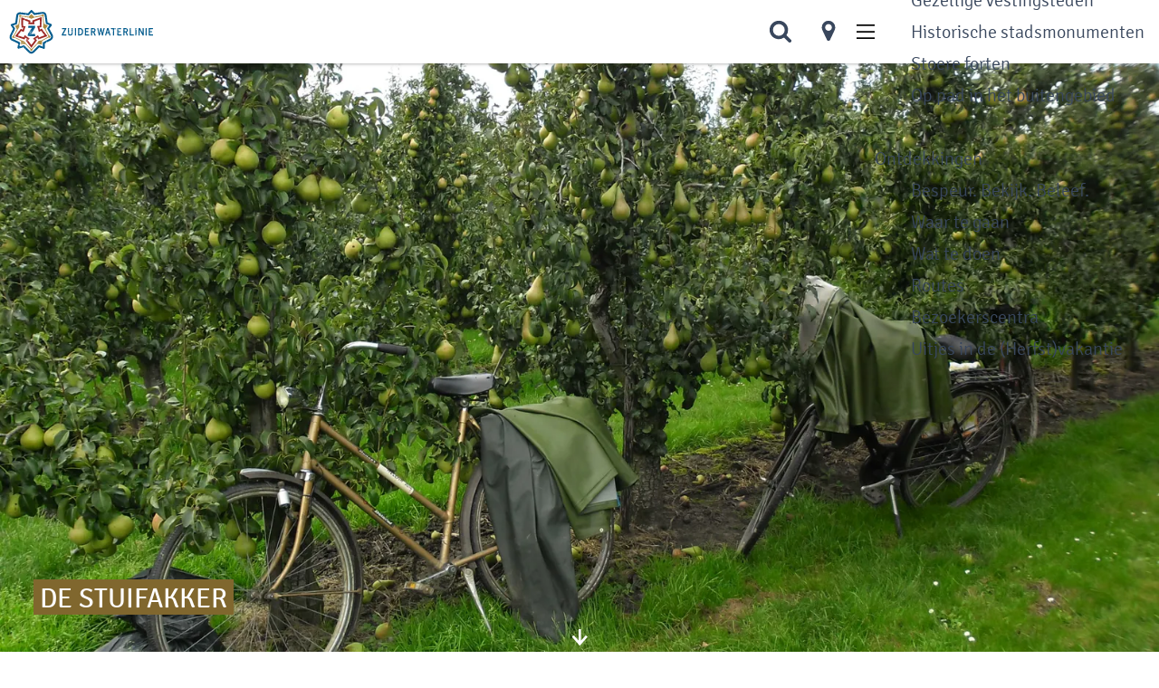

--- FILE ---
content_type: text/html; charset=UTF-8
request_url: https://www.zuiderwaterlinie.nl/locatieoverzicht/1745813282/de-stuifakker
body_size: 7457
content:
<!DOCTYPE html>



<html lang="nl">
<head>
    <meta charset="utf-8">
    <meta http-equiv="X-UA-Compatible" content="IE=edge">
    <meta name="viewport" content="width=device-width, initial-scale=1.0">
    <meta name="theme-color" content="#39475D">
    <meta name="msvalidate.01" content="0165B6DFBFDC76DB95E5AD1E4C980388" />
    <title>
        De Stuifakker | Zuiderwaterlinie
    </title>

                                            <script>
                window.dataLayer = window.dataLayer || [];
                function gtag(){dataLayer.push(arguments);}

                gtag('consent', 'default', {
                    'ad_personalization': 'denied',
                    'ad_storage': 'denied',
                    'ad_user_data': 'denied',
                    'analytics_storage': 'denied',
                    'functionality_storage': 'denied',
                    'personalization_storage': 'denied',
                    'security_storage': 'granted',
                    'wait_for_update': 500
                });
                gtag('set', 'ads_data_redaction', true);
            </script>
                                    <!-- Google Tag Manager -->
            <script>(function(w,d,s,l,i){w[l]=w[l]||[];w[l].push(
                    {'gtm.start': new Date().getTime(),event:'gtm.js'}
                );var f=d.getElementsByTagName(s)[0],
                    j=d.createElement(s),dl=l!='dataLayer'?'&l='+l:'';j.async=true;j.src=
                    'https://www.googletagmanager.com/gtm.js?id='+i+dl;f.parentNode.insertBefore(j,f);
                })(window,document,'script','dataLayer','GTM-PWW4WW6');
            </script>
            <!-- End Google Tag Manager -->
                                

                        <link rel="alternate" href="https://www.zuiderwaterlinie.nl/locatieoverzicht/1745813282/de-stuifakker" hreflang="nl"/>
        
            

    <link rel="canonical" href="https://www.zuiderwaterlinie.nl/locatieoverzicht/1745813282/de-stuifakker" />



        
                                <meta property="og:title" content="De Stuifakker" />
                                <meta property="og:description" content="" />
                                <meta property="og:url" content="https://www.zuiderwaterlinie.nl/locatieoverzicht/1745813282/de-stuifakker" />
                                <meta property="og:type" content="website" />
                                                <meta property="og:image" content="https://assets.plaece.nl/thumb/4ATreC5Xv-sGD9GiUtxt5FLTdGAFmLpkmBCBiFPbr2A/resizing_type:fit/width:650/height:366/gravity:sm/aHR0cHM6Ly9hc3NldHMucGxhZWNlLm5sL29kcC12aXNpdGJyYWJhbnQvaW1hZ2Uvc3R1aWZha2tlci1ibG9lbWRhYWxzZV8zNjQxMTY3Mzg5LmpwZw.jpg" />
                        

                                <meta name="twitter:card" content="summary" />
                                <meta name="twitter:title" content="De Stuifakker" />
                                <meta name="twitter:description" content="" />
            






    
        <link rel="shortcut icon" href="/build/assets/favicon.c9c0ea5c9c0e3a7b4d46.ico" type="image/x-icon">
<link rel="apple-touch-icon" href="/build/assets/apple-touch-icon.f0467e419cd62bc0884e.png">

<link rel="apple-touch-icon-precomposed" sizes="57x57" href="/build/assets/apple-touch-icon-57x57.3a614c9a177392ff02c6.png"/>
<link rel="apple-touch-icon-precomposed" sizes="60x60" href="/build/assets/apple-touch-icon-60x60.f412e5e7d2038fd4956b.png"/>
<link rel="apple-touch-icon-precomposed" sizes="72x72" href="/build/assets/apple-touch-icon-72x72.98a032e3d6d2bf4b3c41.png"/>
<link rel="apple-touch-icon-precomposed" sizes="76x76" href="/build/assets/apple-touch-icon-76x76.1c7a798811c641441cec.png"/>
<link rel="apple-touch-icon-precomposed" sizes="114x114" href="/build/assets/apple-touch-icon-114x114.7e521b05b122df834e86.png"/>
<link rel="apple-touch-icon-precomposed" sizes="120x120" href="/build/assets/apple-touch-icon-120x120.54baa6bf6f99221ef588.png"/>
<link rel="apple-touch-icon-precomposed" sizes="144x144" href="/build/assets/apple-touch-icon-144x144.fcda65a250ade8e736a1.png"/>
<link rel="apple-touch-icon-precomposed" sizes="152x152" href="/build/assets/apple-touch-icon-152x152.f0467e419cd62bc0884e.png"/>
<link rel="icon" type="image/png" href="/build/assets/favicon-196x196.bee04b7167f25a91f1c5.png" sizes="196x196"/>
<link rel="icon" type="image/png" href="/build/assets/favicon-96x96.bf8b77fd8e80d4167a7a.png" sizes="96x96"/>
<link rel="icon" type="image/png" href="/build/assets/favicon-32x32.ff3fbea5cbf77dd01c10.png" sizes="32x32"/>
<link rel="icon" type="image/png" href="/build/assets/favicon-16x16.9186b89a22530517af9c.png" sizes="16x16"/>
<link rel="icon" type="image/png" href="/build/assets/favicon-128.8397e64c46e72340e1a3.png" sizes="128x128"/>
<meta name="application-name" content="Zuiderwaterlinie"/>
<meta name="msapplication-TileColor" content="#39475D"/>
<meta name="msapplication-TileImage" content="/build/assets/mstile-144x144.fcda65a250ade8e736a1.png"/>
<meta name="msapplication-square70x70logo" content="/build/assets/mstile-70x70.8397e64c46e72340e1a3.png"/>
<meta name="msapplication-square150x150logo" content="/build/assets/mstile-150x150.3975001dc41cc7cfbfd9.png"/>
<meta name="msapplication-wide310x150logo" content="/build/assets/mstile-310x150.13f2d20e7a86d9e3ce8d.png"/>
<meta name="msapplication-square310x310logo" content="/build/assets/mstile-310x310.205f496da1d678cf2f4e.png"/>


        <link rel="preload" href="/build/assets/signika-v10-latin-300.6ea72cd0156989967f5b.woff2" as="font" type="font/woff2" crossorigin>
    <link rel="preload" href="/build/assets/signika-v10-latin-regular.4e15333d519b50de8680.woff2" as="font" type="font/woff2" crossorigin>

            <link rel="stylesheet" href="/build/main.59a202faec26f3810c14.css">
    <link rel="stylesheet" href="/build/main-print.992dc6bd693c2e6c3ffc.css" media="print">


        <script>
    var odpClientApi = 'https\u003A\/\/www.zuiderwaterlinie.nl\/_client\/odp\/api';
    var clientFavorites = 'https\u003A\/\/www.zuiderwaterlinie.nl\/_client\/favorite';
</script>

<script src="/build/runtime.97849d76f58c5e4e2e61.bundle.js" defer></script>
<script src="/build/main.f183d9dc2220b16a5771.bundle.js" defer></script>


        
    <script src="https://cdnjs.cloudflare.com/ajax/libs/jquery/2.2.4/jquery.min.js" integrity="sha512-DUC8yqWf7ez3JD1jszxCWSVB0DMP78eOyBpMa5aJki1bIRARykviOuImIczkxlj1KhVSyS16w2FSQetkD4UU2w==" crossorigin="anonymous" referrerpolicy="no-referrer"></script>
</head>

<body class="body--theme-default  is-odp-detail-page " data-ga-value=1745813282                                                      data-has-no-pageparts="true"
              data-instant-intensity="viewport">
                                                    <!-- Google Tag Manager (noscript) -->
            <noscript>
                <iframe src="https://www.googletagmanager.com/ns.html?id=GTM-PWW4WW6"
                    height="0" width="0" style="display:none;visibility:hidden"></iframe>
            </noscript>
            <!-- End Google Tag Manager (noscript) -->
                        

                
    <header class="main-header navigation-is-closed">
        <a href="#main" class="header__skiplink">Ga naar inhoud</a>
                                <a href="/" class="main-header__logo">
            <img src="/build/assets/general/logo.a77f776f6d3293e359e4.svg"
                    alt="Zuiderwaterlinie Logo"
                    class="main-header__logo__img">
            <span class="sr-only">Ga naar de homepage</span>
        </a>
    
        <ul class="handles">
                                        <li class="handles__item handles__item--search">
                    <a href="/zoeken" class="handles__link"
                       title="Zoeken">
                        <svg width='1792' height='1792' viewBox='0 0 1792 1792' xmlns='http://www.w3.org/2000/svg'>
                            <path d='M1216 832q0-185-131.5-316.5t-316.5-131.5-316.5 131.5-131.5 316.5 131.5 316.5 316.5 131.5 316.5-131.5 131.5-316.5zm512 832q0 52-38 90t-90 38q-54 0-90-38l-343-342q-179 124-399 124-143 0-273.5-55.5t-225-150-150-225-55.5-273.5 55.5-273.5 150-225 225-150 273.5-55.5 273.5 55.5 225 150 150 225 55.5 273.5q0 220-124 399l343 343q37 37 37 90z'/>
                        </svg>
                        <span class="handles__name">Zoeken</span>
                    </a>
                </li>
                                                    <li class="handles__item handles__item--map">
                    <a href="/op-de-kaart" class="handles__link"
                       title="Kaart">
                        <svg width='1792' height='1792' viewBox='0 0 1792 1792' xmlns='http://www.w3.org/2000/svg'>
                            <path d='M1152 640q0-106-75-181t-181-75-181 75-75 181 75 181 181 75 181-75 75-181zm256 0q0 109-33 179l-364 774q-16 33-47.5 52t-67.5 19-67.5-19-46.5-52l-365-774q-33-70-33-179 0-212 150-362t362-150 362 150 150 362z'/>
                        </svg>
                        <span class="handles__name">Kaart</span>
                    </a>
                </li>
                                                <li class="handles__item handles__item--navigation">
                <button class="handles__link handles__link--menu" aria-haspopup="dialog" aria-controls="main-nav"
                        aria-expanded="false">
                    <span class="handles__icon icon-font icon-fill-menu" title="Menu"
                            aria-hidden="true"></span>
                    <span class="handles__name">Menu</span>
                </button>
            </li>
        
        </ul>
                <nav id="main-nav" class="main-header__nav main-nav" aria-label="Primair">
        <ul class="menu">
                                                                                            <li class="main-nav__parent-wrapper main-nav__parent-wrapper--has-children" data-a11y="close">
                                                        <a href="/1linie" class="main-nav__link main-nav__link-parent main-nav__link--has-children      main-nav-parent-link__theme--default"
                aria-haspopup="true" aria-expanded="false"
                aria-controls="menu__children-7"                
                >
                            <span class="main-nav__link-title button-content--reset">Linie</span>
                                                                                                                                    </a>
                                                                                    <ul id="menu__children-7" class="menu__children">
                                                                    <li class="main-nav__child-wrapper main-nav-child__theme--default">
                <a href="/1linie/nieuws" class="main-nav__link main-nav__link-child       main-nav-child-link__theme--default"
                                
                >
                            <span class="main-nav__link-title button-content--reset">Nieuws</span>
                                                                                                                                    </a>
                                </li>
                                                                        <li class="main-nav__child-wrapper main-nav-child__theme--default">
                <a href="/1linie/geschiedenis" class="main-nav__link main-nav__link-child       main-nav-child-link__theme--default"
                                
                >
                            <span class="main-nav__link-title button-content--reset">Geschiedenis</span>
                                                                                                                                    </a>
                                </li>
                                                                        <li class="main-nav__child-wrapper main-nav-child__theme--default">
                <a href="/1linie/kijken-en-luisteren" class="main-nav__link main-nav__link-child       main-nav-child-link__theme--default"
                                
                >
                            <span class="main-nav__link-title button-content--reset">Kijken, lezen en luisteren</span>
                                                                                                                                    </a>
                                </li>
                                                                        <li class="main-nav__child-wrapper main-nav-child__theme--default">
                <a href="/1linie/nu-in-de-linie" class="main-nav__link main-nav__link-child       main-nav-child-link__theme--default"
                                
                >
                            <span class="main-nav__link-title button-content--reset">Nu in de linie</span>
                                                                                                                                    </a>
                                </li>
                                                                        <li class="main-nav__child-wrapper main-nav-child__theme--default">
                <a href="/1linie/onderzoek-zuiderwaterlinie" class="main-nav__link main-nav__link-child       main-nav-child-link__theme--default"
                                
                >
                            <span class="main-nav__link-title button-content--reset">Onderzoek</span>
                                                                                                                                    </a>
                                </li>
                                                                        <li class="main-nav__child-wrapper main-nav-child__theme--default">
                <a href="/1linie/regios" class="main-nav__link main-nav__link-child       main-nav-child-link__theme--default"
                                
                >
                            <span class="main-nav__link-title button-content--reset">Vijf regio&#039;s</span>
                                                                                                                                    </a>
                                </li>
                                                                        <li class="main-nav__child-wrapper main-nav-child__theme--default">
                <a href="/1linie/publieksversie-zuiderwaterlinie" class="main-nav__link main-nav__link-child       main-nav-child-link__theme--default"
                                
                >
                            <span class="main-nav__link-title button-content--reset">Publieksversie ambitiedocument</span>
                                                                                                                                    </a>
                                </li>
                                                </ul>
                                            </li>
                                    <li class="main-nav__parent-wrapper main-nav__parent-wrapper--has-children" data-a11y="close">
                                                        <a href="/vestingsteden" class="main-nav__link main-nav__link-parent main-nav__link--has-children      main-nav-parent-link__theme--default"
                aria-haspopup="true" aria-expanded="false"
                aria-controls="menu__children-2"                
                >
                            <span class="main-nav__link-title button-content--reset">Vestingsteden</span>
                                                                                                                                    </a>
                                                                                    <ul id="menu__children-2" class="menu__children">
                                                                    <li class="main-nav__child-wrapper main-nav-child__theme--default">
                <a href="/vestingsteden/vestingsteden-ommeland" class="main-nav__link main-nav__link-child       main-nav-child-link__theme--default"
                                
                >
                            <span class="main-nav__link-title button-content--reset">Gezellige vestingsteden</span>
                                                                                                                                    </a>
                                </li>
                                                                        <li class="main-nav__child-wrapper main-nav-child__theme--default">
                <a href="/vestingsteden/gemeentelijke-monumenten" class="main-nav__link main-nav__link-child       main-nav-child-link__theme--default"
                                
                >
                            <span class="main-nav__link-title button-content--reset">Historische stadsmonumenten</span>
                                                                                                                                    </a>
                                </li>
                                                                        <li class="main-nav__child-wrapper main-nav-child__theme--default">
                <a href="/vestingsteden/forten" class="main-nav__link main-nav__link-child       main-nav-child-link__theme--default"
                                
                >
                            <span class="main-nav__link-title button-content--reset">Stoere forten</span>
                                                                                                                                    </a>
                                </li>
                                                                        <li class="main-nav__child-wrapper main-nav-child__theme--default">
                <a href="/vestingsteden/natuurgebieden" class="main-nav__link main-nav__link-child       main-nav-child-link__theme--default"
                                
                >
                            <span class="main-nav__link-title button-content--reset">Op pad in het buitengebied</span>
                                                                                                                                    </a>
                                </li>
                                                </ul>
                                            </li>
                                    <li class="main-nav__parent-wrapper main-nav__parent-wrapper--has-children" data-a11y="close">
                                                        <a href="/1001-ontdekkingen" class="main-nav__link main-nav__link-parent main-nav__link--has-children      main-nav-parent-link__theme--default"
                aria-haspopup="true" aria-expanded="false"
                aria-controls="menu__children-30"                
                >
                            <span class="main-nav__link-title button-content--reset">Ontdekkingen</span>
                                                                                                                                    </a>
                                                                                    <ul id="menu__children-30" class="menu__children">
                                                                    <li class="main-nav__child-wrapper main-nav-child__theme--default">
                <a href="/1001-ontdekkingen/bespeur-bekijk-beleef" class="main-nav__link main-nav__link-child       main-nav-child-link__theme--default"
                                
                >
                            <span class="main-nav__link-title button-content--reset">Bespeur. Bekijk. Beleef.</span>
                                                                                                                                    </a>
                                </li>
                                                                        <li class="main-nav__child-wrapper main-nav-child__theme--default">
                <a href="/1001-ontdekkingen/gastheren-en-vrouwen" class="main-nav__link main-nav__link-child       main-nav-child-link__theme--default"
                                
                >
                            <span class="main-nav__link-title button-content--reset">Waar te gaan</span>
                                                                                                                                    </a>
                                </li>
                                                                        <li class="main-nav__child-wrapper main-nav-child__theme--default">
                <a href="/1001-ontdekkingen/nu-te-bezoeken" class="main-nav__link main-nav__link-child       main-nav-child-link__theme--default"
                                
                >
                            <span class="main-nav__link-title button-content--reset">Wat te doen</span>
                                                                                                                                    </a>
                                </li>
                                                                        <li class="main-nav__child-wrapper main-nav-child__theme--default">
                <a href="/1001-ontdekkingen/routemodule" class="main-nav__link main-nav__link-child       main-nav-child-link__theme--default"
                                
                >
                            <span class="main-nav__link-title button-content--reset">Routes</span>
                                                                                                                                    </a>
                                </li>
                                                                        <li class="main-nav__child-wrapper main-nav-child__theme--default">
                <a href="/1001-ontdekkingen/zuiderwaterlinie-bezoekerscentrum" class="main-nav__link main-nav__link-child       main-nav-child-link__theme--default"
                                
                >
                            <span class="main-nav__link-title button-content--reset">Bezoekerscentra</span>
                                                                                                                                    </a>
                                </li>
                                                                        <li class="main-nav__child-wrapper main-nav-child__theme--default">
                <a href="/1001-ontdekkingen/uitjes-herfstvakantie" class="main-nav__link main-nav__link-child       main-nav-child-link__theme--default"
                                
                >
                            <span class="main-nav__link-title button-content--reset">Uitjes in de (Herfst)vakantie</span>
                                                                                                                                    </a>
                                </li>
                                                </ul>
                                            </li>
                                                </ul>
    </nav>
    <div class="main-nav__overlay"></div>

    </header>
    
    
        <main id="main">
                
            

    <div class="odp-detail-container odp-detail-container--stretch-full odp-detail-container--stretch-full--location">
        <script type="application/ld+json">{
    "@context": "http://schema.org",
    "name": "De Stuifakker",
    "description": null,
    "image": "https://assets.plaece.nl/odp-visitbrabant/image/stuifakker-bloemdaalse_3641167389.jpg",
    "@type": "Place",
    "address": {
        "@type": "PostalAddress",
        "addressCountry": "NL",
        "postalCode": null,
        "streetAddress": "Bloemendaalse Zeedijk 16",
        "addressLocality": "Zevenbergschen Hoek"
    },
    "geo": {
        "latitude": 51.681792,
        "longitude": 4.693786,
        "@type": "GeoCoordinates"
    }
}</script>
                        <script>
          window.dataLayer = window.dataLayer || [];
          window.dataLayer.push({"categories":["horeca"],"city":"Zevenbergschen Hoek"});
        </script>
    

        
                <div class="item-details general-content">
                                        

                        <div class="item-details__item-details-header">
                                                    <div class="item__full-width-header item-header--has-files location-header-has-files   ">
                    <span class="anchor" id="item-details__media"></span>
                                                                                                                                                                                                                                                                <picture class="img__wrapper img--theme-default item-detail__location-header item-detail__header "
                    >
                                                                                                                                                                        <source type="image/webp"
                                        srcset="https://assets.plaece.nl/thumb/LbF8mUgVrU85qxIXVhphOqj1QrsaECGqWAeQr8mCqQY/resizing_type:fit/width:960/height:0/gravity:sm/enlarge:0/aHR0cHM6Ly9hc3NldHMucGxhZWNlLm5sL29kcC12aXNpdGJyYWJhbnQvaW1hZ2Uvc3R1aWZha2tlci1ibG9lbWRhYWxzZV8zNjQxMTY3Mzg5LmpwZw.webp" media="(max-width: 500px)">
                                                                            <source srcset="https://assets.plaece.nl/thumb/X3K9wnztVFcIbs0uTDW6G5xoFLfbg70TEY3pxnlM3oI/resizing_type:fit/width:960/height:0/gravity:sm/enlarge:0/aHR0cHM6Ly9hc3NldHMucGxhZWNlLm5sL29kcC12aXNpdGJyYWJhbnQvaW1hZ2Uvc3R1aWZha2tlci1ibG9lbWRhYWxzZV8zNjQxMTY3Mzg5LmpwZw.jpg" media="(max-width: 500px)">
                                                                                                                                                        <source type="image/webp"
                                        srcset="https://assets.plaece.nl/thumb/uZODeE1beIvOXjeTffi3W-SouQapRkjwz_rHeXSEvW8/resizing_type:fit/width:1280/height:0/gravity:sm/enlarge:0/aHR0cHM6Ly9hc3NldHMucGxhZWNlLm5sL29kcC12aXNpdGJyYWJhbnQvaW1hZ2Uvc3R1aWZha2tlci1ibG9lbWRhYWxzZV8zNjQxMTY3Mzg5LmpwZw.webp" media="(max-width: 1079px)">
                                                                            <source srcset="https://assets.plaece.nl/thumb/2pQDIZMBxOOj2v-B1wDV51y0BMzf0agTEyDYw5xPzAU/resizing_type:fit/width:1280/height:0/gravity:sm/enlarge:0/aHR0cHM6Ly9hc3NldHMucGxhZWNlLm5sL29kcC12aXNpdGJyYWJhbnQvaW1hZ2Uvc3R1aWZha2tlci1ibG9lbWRhYWxzZV8zNjQxMTY3Mzg5LmpwZw.jpg" media="(max-width: 1079px)">
                                                                                                                                                        <source type="image/webp"
                                        srcset="https://assets.plaece.nl/thumb/B-Dt7PMlXQQVTzhsv2kRAaARXHOYVZGwluWj1CB2m1s/resizing_type:fit/width:1580/height:0/gravity:sm/enlarge:0/aHR0cHM6Ly9hc3NldHMucGxhZWNlLm5sL29kcC12aXNpdGJyYWJhbnQvaW1hZ2Uvc3R1aWZha2tlci1ibG9lbWRhYWxzZV8zNjQxMTY3Mzg5LmpwZw.webp" media="(max-width: 1650px)">
                                                                            <source srcset="https://assets.plaece.nl/thumb/GOc0xWPpVFpseZ2ZW6jpOXWuZTkLZ6_DbT35PwBTnMs/resizing_type:fit/width:1580/height:0/gravity:sm/enlarge:0/aHR0cHM6Ly9hc3NldHMucGxhZWNlLm5sL29kcC12aXNpdGJyYWJhbnQvaW1hZ2Uvc3R1aWZha2tlci1ibG9lbWRhYWxzZV8zNjQxMTY3Mzg5LmpwZw.jpg" media="(max-width: 1650px)">
                                                                                                                                                        <source type="image/webp"
                                        srcset="https://assets.plaece.nl/thumb/2_d0IRX39RssX3b_XX8BySqfVOgvuMQGGuWBsqgxj8k/resizing_type:fit/width:1900/height:0/gravity:sm/enlarge:0/aHR0cHM6Ly9hc3NldHMucGxhZWNlLm5sL29kcC12aXNpdGJyYWJhbnQvaW1hZ2Uvc3R1aWZha2tlci1ibG9lbWRhYWxzZV8zNjQxMTY3Mzg5LmpwZw.webp">
                                                                            <source srcset="https://assets.plaece.nl/thumb/vJAs1xXS-weoxeBbxhJUZFBmb6zCIENmxhSq9_QWXYY/resizing_type:fit/width:1900/height:0/gravity:sm/enlarge:0/aHR0cHM6Ly9hc3NldHMucGxhZWNlLm5sL29kcC12aXNpdGJyYWJhbnQvaW1hZ2Uvc3R1aWZha2tlci1ibG9lbWRhYWxzZV8zNjQxMTY3Mzg5LmpwZw.jpg">
                                                    <img src="https://assets.plaece.nl/thumb/X3K9wnztVFcIbs0uTDW6G5xoFLfbg70TEY3pxnlM3oI/resizing_type:fit/width:960/height:0/gravity:sm/enlarge:0/aHR0cHM6Ly9hc3NldHMucGxhZWNlLm5sL29kcC12aXNpdGJyYWJhbnQvaW1hZ2Uvc3R1aWZha2tlci1ibG9lbWRhYWxzZV8zNjQxMTY3Mzg5LmpwZw.jpg"
                        class="img__main "
                        alt="" 
                        >
            </picture>
                                                            </div>

                <div class="item__header-title container-fluid">
                        <h1 class="item__title">De Stuifakker</h1>

                </div>
                <div class='carouselscroller-wrapper-odp'><span class='scroller_icon'></span><div class='scroller_text'>Scroll en ontdek</div></div>
            </div>
                <div class="item-details__item-details-body item-details__location-details-body container-fluid">
                    
                    
                                        <div class="odp-contact-information--container item-details__block">
                            <span class="anchor" id="item-details__contact-information"></span>
                                        <div class="odp-contact-information">
                                            <h2 class="odp-contact-information__header">Contact</h2>
                                                                                            <div class="odp-contact-information__column">
                                        <address class="odp-contact-information__address">
                                                                                                            
                
                                                        Bloemendaalse Zeedijk 16<br/>
                                                         Zevenbergschen Hoek
                                    
    </address>

                                            <a                             href="https://www.google.com/maps/dir/?api=1&amp;destination=51.681792%2C4.693786"
                                                class="odp-contact-information__route__link"
                                                data-ga-category="item-generic"
                                                data-ga-action="generic-route"
                                                target="_blank"
                    >                Plan je route
                <span class="sr-only">naar De Stuifakker</span>
                <br/>
            </a>                        
    
                            </div>
                                                                                        <div class="odp-contact-information__column">
                                <ul class="list--reset odp-contact-information__contact-options">
                                                                            <li class="list-item--reset contact-options__option contact-options__option--route">
            <a                             href="https://www.google.com/maps/dir/?api=1&amp;destination=51.681792%2C4.693786"
                                                class="contact-options__link"
                                                data-ga-category="item-generic"
                                                data-ga-action="generic-route"
                    >                    <span class="contact-information__icon contact-options__icon icon-font icon-fill-gps"
                          aria-hidden="true"></span>
                                            <span class="contact-options__short-label">Route</span>
                        <span class="contact-options__long-label">Plan je route</span>
                                                                <span class="sr-only">naar De Stuifakker</span>
                                    </a>        </li>
    
                                                                                                                                                </ul>

                                                    
                        </div>
                                                                        
                                    
                                    </div>
                    </div>
    
                        
                        
                    
                <div  data-controller="live" data-live-name-value="RelatedItems" data-live-url-value="/nl/_components/RelatedItems" id="live-206640603-0" data-live-props-value="{&quot;tabs&quot;:[],&quot;item&quot;:&quot;{\&quot;id\&quot;:102992,\&quot;locale\&quot;:\&quot;nl\&quot;,\&quot;tags\&quot;:[],\&quot;markers\&quot;:[],\&quot;categories\&quot;:[{\&quot;id\&quot;:50031}],\&quot;coordinate\&quot;:{\&quot;latitude\&quot;:51.681792,\&quot;longitude\&quot;:4.693786},\&quot;features\&quot;:{},\&quot;type\&quot;:\&quot;location\&quot;}&quot;,&quot;activeConfig&quot;:null,&quot;onlyDisplayTypes&quot;:[],&quot;@attributes&quot;:{&quot;id&quot;:&quot;live-206640603-0&quot;},&quot;@checksum&quot;:&quot;YlPMx\/rE5aXYlYxfewnpwNm8OZy0\/4NnhghYwgYdLBw=&quot;}"
            data-action="live:appear->live#$render" loading="lazy"
    >
                                                </div>


                                             <section class="item-map-wrapper item-map item__othermedia-wrapper" aria-label="Kaart">
                            <span class="anchor" id="item-details__map"></span>
                                                            <h2 class="item-details__heading item-details__heading-map">Locatie</h2>
                                                        <script src="https://itemwidgetmap.plaece.nl/map.js?apiUrl=https://odp.visitbrabant.com/api/1.3"></script>
                <div id="item-map" class="item__map "></div>
                                                                                                            <script>
                                                                                                                            var ODPitemMap = new ODP.map('item-map', {"startZoom":14,"minZoom":2,"maxZoom":18,"center":[51.681792,4.693786],"attribution":"Tiles &copy; Esri &mdash; Esri, DeLorme, NAVTEQ, TomTom, Intermap, iPC, USGS, FAO, NPS, NRCAN, GeoBase, Kadaster NL, Ordnance Survey, Esri Japan, METI, Esri China (Hong Kong), and the GIS User Community","fullscreenControl":true,"tilesUrl":"https:\/\/server.arcgisonline.com\/ArcGIS\/rest\/services\/World_Topo_Map\/MapServer\/tile\/{z}\/{y}\/{x}","locateControl":[]});
                                            </script>
                    <template data-odp-map="ODPitemMap" data-lat="51.681792" data-long="4.693786" data-marker='{&quot;icon&quot;:null,&quot;iconColor&quot;:&quot;white&quot;,&quot;markerColor&quot;:&quot;royalblue&quot;,&quot;resolveIcon&quot;:true,&quot;resolveColor&quot;:true,&quot;text&quot;:&quot;&lt;span class=\&quot;sr-only\&quot;&gt;De Stuifakker&lt;\/span&gt;&quot;}'></template>
                                    </section>
            
                                                    
                
                                    
                                    <div class="social-share">
                                                <h3 class="social__share-title">Deel deze pagina</h3>
                                        <div class="social social__share">
                                                                                                                                            <a href="https://www.facebook.com/sharer.php?u=https://www.zuiderwaterlinie.nl/locatieoverzicht/1745813282/de-stuifakker&amp;title=De+Stuifakker" onclick="window.open(this.href, 'socialSharePopup',
'width=500,height=500,toolbar=1,resizable=1'); return false;" class="social__link"
                                    data-social="facebook"
                                    data-ga-category="share"
                                    data-ga-label="https%3A%2F%2Fwww.zuiderwaterlinie.nl%2Flocatieoverzicht%2F1745813282%2Fde-stuifakker"
                                    data-ga-action="facebook">
                                                                    <span class="social__icon icon-font icon-fill-facebook"
                                            aria-hidden="true"></span>
                                                                                                    <span class="social__name">Deel deze pagina op Facebook</span>
                                                            </a>
                                                                                                                                                        <a href="https://pinterest.com/pin/create/button/?url=https://www.zuiderwaterlinie.nl/locatieoverzicht/1745813282/de-stuifakker&amp;description=De+Stuifakker" onclick="window.open(this.href, 'socialSharePopup',
'width=500,height=500,toolbar=1,resizable=1'); return false;" class="social__link"
                                    data-social="pinterest"
                                    data-ga-category="share"
                                    data-ga-label="https%3A%2F%2Fwww.zuiderwaterlinie.nl%2Flocatieoverzicht%2F1745813282%2Fde-stuifakker"
                                    data-ga-action="pinterest">
                                                                    <span class="social__icon icon-font icon-fill-pinterest"
                                            aria-hidden="true"></span>
                                                                                                    <span class="social__name">Deel deze pagina op Pinterest</span>
                                                            </a>
                                                                                                                                                        <a href="https://www.linkedin.com/shareArticle?mini=true&amp;url=https://www.zuiderwaterlinie.nl/locatieoverzicht/1745813282/de-stuifakker&amp;title=De+Stuifakker&amp;summary=&amp;source=" onclick="window.open(this.href, 'socialSharePopup',
'width=500,height=500,toolbar=1,resizable=1'); return false;" class="social__link"
                                    data-social="linkedin"
                                    data-ga-category="share"
                                    data-ga-label="https%3A%2F%2Fwww.zuiderwaterlinie.nl%2Flocatieoverzicht%2F1745813282%2Fde-stuifakker"
                                    data-ga-action="linkedin">
                                                                    <span class="social__icon icon-font icon-fill-linkedin"
                                            aria-hidden="true"></span>
                                                                                                    <span class="social__name">Deel deze pagina op LinkedIn</span>
                                                            </a>
                                                                                                                            </div>
        </div>
    
    
                <p class="back_link-wrapper">
        <a class="btn btn-back" href="javascript:history.back();">
            <span class="btn-back__icon icon-font icon-fill-chevron-left" aria-hidden="true"></span>
            Terug
        </a>
    </p>

        </div>
    </div>

                    </div>

    </main>

                
<footer class="footer">
    <section class="main-footer">
        <div class="footer__column">
            <nav class="footer-nav" aria-label="Secundair">
                <div class="footer-nav__col">
                                                                <h5>Snel naar</h5>
                                                    <a href="https://www.zuiderwaterlinie.nl/ondernemers" >Ondernemersplatform</a>
                                                    <a href="https://partner.zuiderwaterlinie.nl" >Partnerportaal</a>
                                                    <a href="https://www.zuiderwaterlinie.nl/1linie/persmap"  target="_blank" >Persinformatie</a>
                                                    <a href="https://www.zuiderwaterlinie.nl/beheerstichting-zuiderwaterlinie"  target="_blank" >Beheerstichting Zuiderwaterlinie</a>
                                                            </div>
                <div class="footer-nav__col">
                                                                <h5>Dagje uit</h5>
                                                    <a href="https://www.zuiderwaterlinie.nl/1001-ontdekkingen/anwb-fietsroutes" >ANWB fietsroutes</a>
                                                    <a href="https://www.zuiderwaterlinie.nl/1001-ontdekkingen/wandelpad" >Zuiderwaterlinie wandelpad</a>
                                                    <a href="/dagje-uit-in-brabant" >Dagje uit in Brabant</a>
                                                    <a href="/dagje-uit-met-kinderen" >Dagje uit met kinderen</a>
                                                    <a href="/dagje-uit-met-partner" >Dagje uit met partner</a>
                                                            </div>
            </nav>
        </div>
        <div class="footer__column newsletter ">
                                                                <h5>Blijf op de hoogte</h5>
                    <p>Schrijf je nu in voor onze nieuwsbrief</p>
                    <a href="/inschrijven-nieuwsbrief"
                       class="btn btn-newsletter">Inschrijven nieuwsbrief</a>
                                    </div>
    </section>
    <section class="sub-footer container-padding">
        <hr class="sub-footer__divider"/>
                            <div class="disclaimermenu">
                                                        <a href="/contact" 
                       class="disclaimer__link">
                                                Contact
                    </a>
                                                        <a href="/colofon" 
                       class="disclaimer__link">
                                                colofon
                    </a>
                                                        <a href="/disclaimer" 
                       class="disclaimer__link">
                                                proclaimer
                    </a>
                                                        <a href="/privacy" 
                       class="disclaimer__link">
                                                privacy
                    </a>
                                                        <a href="/cookies" 
                       class="disclaimer__link">
                                                cookies
                    </a>
                                                        <a href="/toegankelijkheid" 
                       class="disclaimer__link">
                                                toegankelijkheid
                    </a>
                            </div>
                                        
                                    <div class="social">
                                                                                                                                                        <a class="social__link" href="https://www.facebook.com/Zuiderwaterlinie/"
                                                                                data-social="facebook"
                                        data-ga-category="social-media"
                                        data-ga-action="social-facebook">
                                                                            <span class="social__icon icon-font icon-fill-facebook"
                                                aria-hidden="true"></span>
                                                                                                                <span class="social__name">Facebook Zuiderwaterlinie</span>
                                                                    </a>
                                                                                                                                                                                                            <a class="social__link" href="https://www.instagram.com/zuiderwaterlinie/"
                                                                                data-social="instagram"
                                        data-ga-category="social-media"
                                        data-ga-action="social-instagram">
                                                                            <span class="social__icon icon-font icon-fill-instagram"
                                                aria-hidden="true"></span>
                                                                                                                <span class="social__name">Instagram Zuiderwaterlinie</span>
                                                                    </a>
                                                                                                                                                                                                            <a class="social__link" href="https://www.linkedin.com/company/zuiderwaterlinie/"
                                                                                data-social="linkedin"
                                        data-ga-category="social-media"
                                        data-ga-action="social-linkedin">
                                                                            <span class="social__icon icon-font icon-fill-linkedin"
                                                aria-hidden="true"></span>
                                                                                                                <span class="social__name">LinkedIn Zuiderwaterlinie</span>
                                                                    </a>
                                                                                                                                                                                                            <a class="social__link" href="https://www.youtube.com/channel/UCTiiRd1ENdCAgy5eM-CSD9w"
                                                                                data-social="youtube"
                                        data-ga-category="social-media"
                                        data-ga-action="social-youtube">
                                                                            <span class="social__icon icon-font icon-fill-youtube"
                                                aria-hidden="true"></span>
                                                                                                                <span class="social__name">YouTube Zuiderwaterlinie</span>
                                                                    </a>
                                                                                        </div>
                        
            </section>
</footer>

    
    <div id="modal-spinner" class="modal-spinner spinner" style="display: none;"></div>

<dialog id="modal" class="modal">
    <button type="reset" class="modal-close" data-modal-close>
        <span class="button-content--reset icon-font icon-fill-close-large" title="Sluiten" aria-hidden="true"></span>
        <span class="sr-only">Sluiten</span>
    </button>
    <button type="reset" class="modal-close-underlay" aria-hidden="true" tabindex="-1" data-modal-close></button>
    <div id="modal-container" class="modal-container">

    </div>
</dialog>

</body>
</html>


--- FILE ---
content_type: text/css
request_url: https://www.zuiderwaterlinie.nl/build/main-print.992dc6bd693c2e6c3ffc.css
body_size: 1884
content:
@media print{*,:after,:before{box-shadow:none!important;text-shadow:none!important}a:not(.main-header__logo),div:not([class*=title]),p{background:#0000!important;color:#000!important}a,a:visited{text-decoration:underline}a[href]:after{content:" (" attr(href) ")"}a[href^="#"]:after,a[href^="javascript:"]:after,a[href^="tel:"]:after{content:""}a[href^="mailto:"]:after{content:" " attr(href) ""}blockquote,pre{page-break-inside:avoid}thead{display:table-header-group}img,tr{page-break-inside:avoid}h2,h3,p{orphans:3;widows:3}h2,h3{page-break-after:avoid}.footer,.handles,.main-nav,.systembar,iframe{display:none!important}.main-header.main-header{background:#0000;height:auto;position:relative}.main-header__logo{-webkit-print-color-adjust:exact}.main-header__logo:after{display:none}main{padding-top:0}.container-fluid{max-width:none!important}.social-media-link a[href]:after,[class*=tile] a[href]:after,[class*=title] a[href]:after{content:""!important}[data-print-link]:after{content:" " attr(data-print-link) ""!important}[class*=image]{page-break-inside:avoid;-webkit-print-color-adjust:exact}.filterbox,.pager{display:none}.print-content-container{display:inline-block}}
@media print{header{display:none}}
@media print{.pagepart-carousel,.pagepart-carousel .item__background-image{height:400px;-webkit-print-color-adjust:exact}}
@media print{.fullmap-container{padding:0}.fullmap-container,.fullmap-container .map-container,.fullmap-container .odp-map-container{height:500px;width:650px}}
@media print{.accessibility-assessments__tooltip{bottom:inherit;display:block;padding:9px;position:static;width:100%}}
@media print{.accessibility-assessments__icon{width:70px}}
@media print{.accessibility-assessments__assessment{border:0;break-inside:avoid;display:flex;height:auto;margin-bottom:18px;width:100%}}
@media print{div.item-nearby-current-item:before{background:#0000;border-top-color:#fff}}
@media print{.poi-line__waypoint,.route-detail-directions-wrapper .waypoint{margin-left:3px}}
@media print{.actionbar,.back_link-wrapper,.btn-back,.contact-options__icon,.contact-options__option--route,.contact-options__short-label,.cta__action-icon,.item-carousel,.item-details__heading-map,.item-details__item-features-wrapper,.item-details__long-description:not(:last-child),.item-details__media-block-list-wrapper,.item-details__related-items-wrapper,.item-details__reviews-wrapper,.item-details__travelbase-block-list-wrapper,.item-map-wrapper--deal,.item-nearby__filters-container,.item__description--short,.item__full-width-header,.item__othermedia-wrapper,.leaflet-control-container,.map-category-filters,.mobile-navigation,.odp-contact-information__cta-button,.odp-contact-information__route__link,.odp-contact-information__social-media,.partner__image,.partner__link:before,.poi-line__block:before,.poi__image-link,.poi__image-wrapper,.route-detail__tab-nav,.route-details--has-image .tiles__img,.route-details__print,.social-share,.truncation-text__read-more,.ugc-profile__avatar{display:none!important}.item-details__heading-directions,.item-details__long-description__full,.odp-contact-information__cta-content,.odp-detail-container--full .general-content__left.item-has-files .item-map,.odp-detail-container--full .general-content__left.item-has-files .item-map-wrapper,.odp-detail-container--full-mf--route div.tab{display:block!important}.odp-detail-container--stretch-full .item-details__item-details-body{max-width:none!important;padding-top:35px!important}.general-content__left .item-map{height:400px!important}.item-details__deal-details-wrapper-block,.odp-contact-information__general{padding:0!important}.deal__cta-button-wrapper a[href]:after,.odp-contact-information__address__value a[href]:after,.partner__link a[href]:after{content:""!important}.item-details__openingtimes-wrapper,.odp-contact-information{page-break-inside:avoid}.odp-contact-information .cta__header,.odp-contact-information .odp-contact-information__header,.odp-detail-container--stretch-full--deal .item-details__deal-price-wrapper,.odp-detail-container--stretch-full--deal .item__title{color:#39475d!important}.deal__cta-button-wrapper,.odp-contact-information__cta{border:1px solid #39475d;overflow:hidden!important;padding:18px!important}.btn,.odp-contact-information__cta-button{padding:0!important;text-align:left!important}.awesome-marker:before{border-radius:50% 50% 50% 0;content:"";height:20px;position:absolute;top:3px;transform:rotate(-45deg);width:20px;z-index:-1}.odp-contact-information__address__link{text-decoration:none}.odp-contact-information__address__link .print-content-container{padding-right:10px;text-decoration:underline;width:100%}.odp-contact-information__address__link .print-content-container:after{content:" (" attr(data-print-link) ")"!important}.odp-contact-information .odp-contact-information__contact-options{flex-direction:column;margin-top:0}.contact-options__option--email a:after{content:" " attr(title) " ";text-decoration:underline}.contact-options__option--email .contact-options__long-label:after{content:":"}.contact-options__option--phone a:after{content:" " attr(title) " "}.contact-options__option--phone .contact-options__short-label{display:block!important;font-weight:700}.contact-options__option--phone .contact-options__short-label:after{content:":"}.contact-options__option--phone .contact-options__long-label{display:none}.contact-options__option--phone .contact-options__long-label:after{content:":"}.contact-options__option--url a:after{content:" " attr(title) " ";text-decoration:underline}.contact-options__option--url .contact-options__long-label:after{content:":"}.calendar-rule{background:#0000!important;border:1px solid #e1e1e1}.contact-options__long-label{display:block;font-weight:400}.contact-options__link{text-decoration:none}.odp-contact-information__cta,.odp-contact-information__general{display:inline-block!important;width:48%!important}.poi-line__bullet--nr:before{font-size:36px;position:static}.poi-line:before{left:17px}.poi-line__bullet--icon{left:6px}.route-detail-directions-wrapper:before{height:calc(100% - 88px);top:88px}.route-detail-directions-wrapper .poi-line__bullet--icon{left:0}.icon-odp-end.awesome-marker-icon-white,.icon-odp-start.awesome-marker-icon-white{font-family:ODP Icons;font-style:normal}.icon-odp-end.awesome-marker-icon-white:before,.icon-odp-start.awesome-marker-icon-white:before,.poi-line__bullet--nr span{color:#fff!important;-webkit-print-color-adjust:exact}.poi-line__bullet--nr span{top:-3px}.poi-line__text,.poi__address-text{padding-left:50px}.odp-detail-container--full--route .poi-line__bullet--icon,.odp-detail-container--stretch-full--route .poi-line__bullet--icon{margin-left:0!important}.odp-detail-container--full--route .poi-line:before,.odp-detail-container--stretch-full--route .poi-line:before{left:21px!important}.odp-detail-container--full--route .poi-line__text,.odp-detail-container--stretch-full--route .poi-line__text{padding:0!important}.odp-detail-container--full--route .poi-line__bullet--nr,.odp-detail-container--stretch-full--route .poi-line__bullet--nr{height:41px!important;margin-left:-2px!important}.odp-detail-container--full--route .poi-line__content,.odp-detail-container--stretch-full--route .poi-line__content{margin-bottom:0!important}.odp-detail-container--stretch-full--route .tab-panel--pois{border-bottom:0!important}.poi-line__title{margin-bottom:0}.poi-line__title:after{display:inline-block;font-size:20px;font-weight:400}.route-detail__compact-information{border-bottom:0!important}.route-details{padding:0!important}.route-details__download__value,.route-details__view__value{text-decoration:underline}.route-details__download__value:after,.route-details__view__value:after{content:"(" attr(data-print-link) ")"!important;display:block}.route-details__download__value a,.route-details__view__value a{display:inline-block;text-decoration:none!important}.route-details__download__value a:after,.route-details__view__value a:after{content:""}.btn.item-details__view-full-route{display:block!important;font-size:20px!important;font-weight:400;line-height:35px!important;overflow:hidden}.btn.item-details__view-full-route:after{display:block}.poi-route-map-wrapper{height:500px!important}.item-details__route-details-body .route-detail__grouped-info,.item-details__route-details-body .route-detail__links-and-buttons,.item-details__route-details-body .route-details__download{padding-left:0!important}.item-details__route-details-body .route-details{display:block;height:auto!important;page-break-before:always}.item-details__route-details-body .icon-odp-start:before{display:none}.poi-line__block{height:auto;margin-bottom:35px;position:relative;width:500px}.poi-line__block a:after{content:""}.poi-line__block .poi-line__text{position:static}.poi-line__block .poi-line__bullet--nr.is-hidden{visibility:visible!important}.map-favorite .leaflet-control-container,.map-favorite .messenger{display:none!important}.map-favorite .awesome-marker{margin:-15px 0 0 -10px!important}.map-favorite .awesome-marker:before{height:20px;width:20px}.map-favorite .awesome-marker .icon-odp-favorite:after{color:#000;font-size:12px;font-style:normal}.odp-list-container .tiles__tile{border-bottom:1px solid #e1e1e1;margin-bottom:18px}.odp-list-container .description__head{margin-bottom:0;min-height:auto}.odp-list-container--tiles-small--favorite div.actionbar{display:none}.odp-list-container--tiles-small--favorite .description__head{font-size:12px}.is-print-version .odp-list-container--tiles-small--favorite .description__head{color:#000}.is-print-version .odp-list-container--tiles-small--favorite .description__head:after{top:2px}.icon-odp-end.awesome-marker-icon-white,.icon-odp-start.awesome-marker-icon-white,.leaflet-container .numbered-icon{left:-1px;position:relative!important;top:-16px!important}.fullmap__filters-container,.fullmap__filters-trigger{display:none}.item-map-wrapper,.item-nearby-map-wrapper,.poi-route-map-wrapper{page-break-inside:avoid;width:700px!important}div.item-nearby-current-item{background:#fff!important;color:#000!important}div.item-nearby-current-item:after{border-color:#fff #0000 #0000!important}.odp-detail-container .awesome-marker,.status__item{-webkit-print-color-adjust:exact}.status__item{background:#000;color:#fff}}
@media print{.is-print-version .print_btn{display:none}}

--- FILE ---
content_type: image/svg+xml
request_url: https://www.zuiderwaterlinie.nl/build/assets/general/logo.a77f776f6d3293e359e4.svg
body_size: 129575
content:
<?xml version="1.0" encoding="utf-8"?>
<!-- Generator: Adobe Illustrator 26.2.1, SVG Export Plug-In . SVG Version: 6.00 Build 0)  -->
<svg version="1.1" id="Layer_1" xmlns="http://www.w3.org/2000/svg" xmlns:xlink="http://www.w3.org/1999/xlink" x="0px" y="0px"
	 viewBox="0 0 1219.79 424.9" style="enable-background:new 0 0 1219.79 424.9;" xml:space="preserve">
<style type="text/css">
	.st0{fill:#005A8C;}
	.st1{fill:#9A7C39;}
	.st2{fill:#AB893F;}
	.st3{fill:#A61612;}
	.st4{fill:#9C2724;}
</style>
<g>
	<path class="st0" d="M344.59,117.78c-0.28,0.34,0.08,0.53-0.14,0.95c0.65,0.05,0.91-0.59,0.57-0.95
		C344.88,117.78,344.73,117.78,344.59,117.78L344.59,117.78z"/>
	<path class="st0" d="M126.83,144.74c-0.37-0.03-0.61,0.04-0.57,0.32c0.27-0.02,0.32,0.12,0.57,0.11
		C126.83,145.02,126.83,144.88,126.83,144.74L126.83,144.74z"/>
	<path class="st0" d="M135.78,309.58c-0.29-0.28-0.88,0.11-0.99,0.32c-0.09-0.05-0.14-0.13-0.22-0.19l-0.15,0.84
		c0.22-0.02,0.43-0.05,0.65-0.12C135.14,310.02,135.45,309.79,135.78,309.58L135.78,309.58z"/>
	<path class="st0" d="M395.59,242.8c-0.02-0.26,0.29-0.27,0.53-0.34c-0.46-2.54-1.17-5.22-2.2-8.05c-0.12-0.33-0.27-0.66-0.44-0.97
		l-24.76-45.63l18.6-22.6c1.41-1.71,1.93-3.98,1.42-6.13c-0.51-2.15-2.01-3.94-4.04-4.84l-2.82-1.25c-0.05,0.18-0.19,0.31-0.5,0.38
		c-0.59-0.05-0.71-0.43-0.71-0.92l-24.25-10.71l-4.51-30.25c-0.23-0.24-0.23-0.48-0.1-0.66l-3.16-21.19
		c-0.07,0.05-0.14,0.1-0.23,0.12c0-0.24,0.11-0.4,0.15-0.62l-0.16-1.06c-0.02-0.05-0.02-0.11-0.02-0.16l-0.01-0.06
		c-1.11-8.38-4.57-14.96-9.82-19.33c-0.07,0.06-0.13,0.13-0.22,0.16c-0.54,0.21-0.41-0.11-0.99-0.11c-0.34-0.04,0.08,0.48-0.43,0.32
		c-0.18-0.61-0.86-1.32-0.13-1.72c-0.43-0.29-0.85-0.59-1.29-0.86c0.04,0.34-0.48,0.43-0.71,0.26c0.09-0.19,0.34-0.26,0.64-0.3
		c-2.94-1.75-6.32-2.9-10.05-3.45c-0.03,0.03-0.08,0.04-0.11,0.07c-0.03-0.03-0.03-0.06-0.05-0.09c-1.56-0.22-3.18-0.36-4.87-0.36
		c-3.16,0-5.6,0.42-6.49,0.6l-3.84,0.57c0.05,0.05,0.08,0.12,0.06,0.22c-0.19,0-0.38,0-0.57,0c-0.02-0.07,0.02-0.1,0.04-0.15
		l-3.79,0.56c-0.13,0.31-0.42,0.5-0.93,0.54c-0.17-0.08-0.29-0.19-0.36-0.34l-35.55,5.27c-0.01,0.01-0.01,0.02-0.02,0.03
		c-0.11,0.02-0.2,0.02-0.27,0.02L260.3,71l-20.35-20.82c-1.37-1.4-3.27-2.17-5.23-2.14c-1.97,0.04-3.83,0.89-5.15,2.34l-17.49,19.35
		c-0.01,0.18-0.06,0.4-0.01,0.55c-0.21,0-0.32-0.05-0.37-0.12l-2.45,2.71l-14.17-1.91c0.03,0.06,0.05,0.11,0.09,0.16
		c-0.16,0.2-0.18,0.5-0.29,0.74c0.08,0.4,0.26,0.72,0.57,0.95c0.09,0.58-0.47,1-0.43,1.47c0.02,0.26,0.36,0.31,0.29,0.63
		c0.31,0.02,0.06-0.37,0.14-0.53c0.47-0.17,0.54,0.03,1.13,0c0.05,0.56-0.2,0.59-0.57,0.63c0.01,0.18-0.11,0.27-0.28,0.32
		c-0.21,1.07,0.42,1.51,0.57,2.32c-0.45-0.09-0.44,0.17-0.71,0.21c-0.08,0.76,0.19,1.27,0.57,1.69c-0.16,0.43-0.09,0.69,0.28,0.95
		c-0.36,0.46-0.36,1.24,0.14,1.58c0.04,0.42-0.22,0.72-0.28,1.05c0.01-0.07,0.01,0.19,0,0.1c0.03,0.23,0.25,0.34,0.28,0.53
		c0.04,0.25-0.37,0.62,0.15,0.84c-0.22,0.25-0.35,0.16-0.71,0.11c0.12,0.3-0.2,0.27-0.14,0.53c0.22,0.32,0.62-0.09,1,0
		c0,0.1,0.02,0.19,0.03,0.27l6.34,0.86c0-0.06,0-0.11,0.01-0.18c0.33-0.23,1.13-0.32,1.42,0c0,0.14-0.03,0.26-0.09,0.36l6.47,0.87
		c2.33,0.31,4.67-0.54,6.24-2.28l17.76-19.65l15.4,15.76c0.54,0.34,0.82-0.16,1.38,0.09c0.08,0.32-0.3,0.07-0.42,0.11
		c-0.21,0.06-0.29,0.27-0.43,0.32c-0.01,0-0.02-0.01-0.03-0.01l1.7,1.74c1.59,1.63,3.88,2.4,6.14,2.07l4.84-0.72
		c0-0.11,0-0.23,0-0.34c0.63-0.25,1.02-0.07,1.12,0.17l16.22-2.4c0.01-0.21,0.21-0.44,0.56-0.4c-0.03,0.14,0.02,0.23,0.06,0.31
		l34.57-5.12c0.15-0.02,0.36-0.06,0.51-0.09c0.02,0,1.54-0.32,3.69-0.32c9.89,0,12.67,6.12,13.67,11.53
		c0.07-0.16,0.21-0.3,0.48-0.29c0.19,0.15,0.29,0.83-0.14,0.84c-0.12-0.01-0.2-0.07-0.26-0.14c0.07,0.43,0.14,0.85,0.19,1.26
		l0.66,4.41c0.14,0.08,0.12,0.24,0.06,0.41l6.9,46.25c0.41,0.02,0.81,0.15,0.97,0.37c0.05,0.07,0.16,0.54,0.14,0.63
		c-0.07,0.4-0.45,0.56-0.87,0.64l0.77,5.15c0.36,2.4,1.93,4.45,4.15,5.44l22.99,10.16c-0.26-0.28-0.25-0.47-0.05-0.95
		c0.02-0.06,0.26-0.17,0.28-0.21c0.08-0.16-0.17-0.19-0.14-0.32c0.04-0.15,0.27-0.29,0.28-0.42c0.06-0.47-0.38-0.98,0.14-1.37
		c0.21,0.37,0.27,1.06,0.14,1.37c0.3,0.3,0.78,0.48,1,0.84c-0.27,0.55-0.7,0.97-1.48,1.13l0.15,0.07l-12.22,14.86
		c-0.02,0.23-0.16,0.41-0.43,0.52l-3.05,3.71c-1.83,2.23-2.13,5.33-0.75,7.86l26.77,49.32c6.23,17.91-5.51,23.53-7.88,24.46
		c-0.32,0.12-0.64,0.26-0.94,0.42l-36.78,19.81c0.14,0.14,0.2,0.34,0.1,0.65c-0.36-0.01-0.46-0.21-0.57-0.4l-0.99,0.53
		c0,0.03,0,0.05,0,0.08c-0.05,0-0.1,0-0.15,0l-9.5,5.12c-2.36,1.27-3.81,3.77-3.73,6.44l0.42,14.15c0.01,0,0.01-0.01,0.03-0.01
		c0.24,0.17,0.12,0.38-0.01,0.56l0.08,2.83c0.05-0.08,0.16-0.15,0.36-0.12c0,0.14,0,0.28,0,0.42c-0.19,0.03-0.29-0.03-0.35-0.11
		l0.03,0.92c0.8-0.27,1.27,0.34,0.75,0.77c-0.35,0.02-0.58-0.04-0.73-0.13l0.22,7.64l-4.89-1.7c-0.02,0.1-0.02,0.2,0,0.3
		c-0.22-0.04-0.33-0.23-0.39-0.44L295,314.65c-0.05,0.06-0.11,0.11-0.13,0.19c-0.21-0.05-0.3-0.2-0.36-0.36l-0.4-0.14
		c-2.26-0.79-4.75-0.38-6.62,1.03l0,0c0.46,0.13,0.11-0.34,0.57-0.21c0.11,0.41,0.44,0.66,0.43,1.16c-0.19,0.24-0.82,0.16-1.13,0.31
		c0.08,0.35-0.06,0.51-0.15,0.63c-0.03,0.04,0.05,0.18,0,0.21c-0.08,0.06-0.16-0.07-0.14-0.11c-0.07,0.14-0.03,0.18,0,0.42
		c-0.57-0.14-0.36-0.68-0.29-1.06c0.06-0.26-0.21-0.29-0.35-0.41l-39.36,39.38c-0.07,0.07-0.14,0.14-0.2,0.21
		c-4.13,4.49-8.24,6.76-12.22,6.76c-6.49,0-11.58-5.87-11.6-5.89c-0.15-0.18-0.3-0.35-0.46-0.51l-16.09-15.96
		c-0.17-0.02-0.24-0.12-0.25-0.25l-24.25-24.06c-1.35-1.34-3.16-2.06-5.02-2.06c-0.62,0-1.24,0.09-1.85,0.25
		c-0.16,0.07-0.32,0.13-0.42,0.23c0.05,0.59-0.03,1.1-0.71,1.16c-0.33-0.44-0.15-0.81,0.14-1.11l-10.89,3.1
		c0.07,0.05,0.15,0.1,0.24,0.12c0.51,0.12,1.28-0.12,1.85-0.1c0.48,0.01,0.96,0.37,1.28,0.1c0.08,0.15,0.22,0.26,0.42,0.32
		c0.38-0.05,0.73-0.4,1.14-0.11c-0.17,0.52-0.76,0.19-1.28,0.21c-1.01,0.04-2.23,0.16-3.55-0.1c-0.63,0.32-0.17,1.43-0.14,1.79
		c0.01,0.17-0.16,0.18-0.14,0.32c0.04,0.39,0.46,0.76,0.14,1.05c-0.56,0.1-0.06-0.59-0.57-0.53c-0.17,0.17,0.29,0.45,0,0.84
		c-0.52,0.03-0.13-0.61-0.85-0.42c0.14-0.22,0.51-0.53-0.14-0.52c0.06-0.37,0.22-0.6-0.14-0.84c-0.41-0.08,0,0.53,0,0.53
		c-0.02,0.17-0.25,0.38-0.28,0.52c-0.12,0.53,0.31,0.95,0.14,1.47c-0.53-0.01-0.52,0.39-1,0.42c0.33-1.42,0.13-2.37,0.29-3.58
		c-0.65-0.01-0.49,0.65-0.43,0.84c0.05,0.16-0.14,0.15-0.14,0.21c-0.02,0.22,0.32,1.18,0,1.47c-0.72-0.07-0.44-1.18-0.43-1.47
		c-0.01-0.31-0.33-0.39-0.57-0.53c0.13-0.12,0.4,0.07,0.29-0.42c-0.15,0.07-0.15,0.24-0.43,0.21c-0.18-0.21-0.15-0.38-0.06-0.56
		l-4.47,1.27c0.21,0.16-0.07,0.48-0.45,0.45c-0.08-0.21,0.03-0.28,0.14-0.36l-3.06,0.87c0.07,0.29,0.01,0.71-0.06,0.96
		c0.44,0.08,0.52-0.11,0.85-0.1c-0.3,0.31-0.8,0.99-0.71,1.48c0.02,0.1,0.17,0.08,0.29,0.11c-0.29,0.47,0.24,0.92,1,0.95
		c-0.03,0.47-0.45,0.65-0.71,0.95c-0.4,0.01-0.36-0.3-0.57-0.42c-0.45,0.05-0.63,0.31-1.13,0.32c-0.26-0.32-0.1-0.71-0.14-1.05
		c-0.05-0.38-0.21-0.57,0-1.05c0.11-0.24,0.24-0.4,0.42-0.63c0.05-0.05,0.07-0.24,0.14-0.32c0.09-0.09,0.59-0.08,0.43-0.32
		c-0.01-0.36-0.33-0.02-0.57-0.32c0.03-0.15,0.11-0.26,0.19-0.37l-3.7,1.05l0.85-4.72c-0.23-0.08-0.21-0.37-0.04-0.49
		c0.07,0.01,0.09,0.03,0.12,0.04l0.23-1.27c-0.16,0.17-0.3,0.34-0.49,0.49c-0.07,0.33,0.49,0.28,0.14,0.53
		c-0.47-0.24-0.67-0.54-0.28-0.95c-0.06-0.13-0.18-0.22-0.43-0.21c0.2-0.74-0.56-0.78-1.14-0.95c-0.11,0.17-0.45,0.16-0.43,0.42
		c-0.23-0.17-0.1-0.24-0.28-0.42c-0.17-0.16-0.59-0.16-0.29-0.42c-0.47,0-0.94,0-1.42,0c-0.42-0.35-1.24-0.42-1.28-1.05
		c1.14-0.14,1.42,0.35,2.42,0.32c0.12-0.19,0.36-0.29,0.42-0.53c0.23,0.1,0.33,0.28,0.14,0.42c0.29,0.04,0.38-0.07,0.57-0.11
		c0.04-0.25-0.56-0.55-0.57-0.42c-0.29-0.03-0.04-0.46-0.29-0.53c-0.21,0.12-0.36,0.12-0.57,0c0.31-0.2,0.85-0.22,0.85-0.63
		c0.29,0.03,0.04,0.46,0.28,0.53c0.34,0,0.42-0.18,0.85-0.11c0.39,0.2,0.2,0.83,0.71,0.95c0.67-0.04,0.93-0.38,1.62-0.41l0.33-1.81
		c-0.33,0.02-0.5-0.33-0.52-0.52c-0.03-0.21,0.32-0.87,0.42-0.95c0.07-0.05,0.22-0.05,0.37-0.05l2.02-11.21
		c0.18-1.02,0.12-2.03-0.13-2.99c-0.17,0.32-0.63,0.69-0.7,0.98c-0.59-0.13,0.11-0.36,0.14-0.63c0.02-0.19-0.17-0.22-0.14-0.42
		c0.25-0.1,0.44-0.24,0.57-0.42c0.01,0,0.01,0.01,0.02,0.01c-0.49-1.49-1.47-2.79-2.82-3.68c-0.16,0.09-0.3,0.18-0.47,0.19
		c-0.77,0.04-1.11-0.72-1.42-1.16c0.01,0,0.02,0,0.04-0.01l-0.35-0.17c0.05,0.1,0.05,0.24,0.04,0.38c-0.43,0.04-0.3-0.34-0.43-0.53
		c0.05-0.01,0.07,0.01,0.11,0.01l-16.33-7.8c-0.02,0.23-0.17,0.35-0.54,0.31c-0.05-0.26,0.1-0.37,0.36-0.39l-30.82-14.71
		c-0.38-0.18-0.84-0.35-1.24-0.46c-0.06-0.02-6.17-1.76-9.15-7.16c-1.73-3.13-2.16-7.09-1.32-11.78c-0.17-0.14-0.23-0.36-0.16-0.68
		c0.1-0.06,0.21-0.09,0.31-0.12c0.18-0.89,0.39-1.79,0.67-2.73l4.17-8.68c-0.01,0.01-0.02,0.03-0.03,0.05
		c-0.3,0.05-0.27-0.15-0.29-0.32c-0.16-0.23-0.56-0.28-0.71-0.53c0.01-0.29,0.03-0.63,0.14-0.84c0.03-0.05,0.26-0.07,0.28-0.11
		c0.15-0.24,0.34-0.95,0.85-1.05c-0.36,0.25,0.24,0.27,0.28,0.52c0.08,0.53-0.48,1-0.85,1.37c0.05,0.19,0.51,0.08,0.66,0.2
		l10.54-21.92c-0.09-0.13-0.17-0.25-0.26-0.4c0.31-0.1,0.33,0.05,0.38,0.15l0.96-1.99c-0.03-0.04-0.06-0.09-0.06-0.16
		c0.06-0.01,0.09,0,0.13,0l5.7-11.86c-0.03-0.18,0-0.39-0.01-0.58c0.08,0.05,0.15,0.1,0.21,0.16l1.1-2.28
		c-0.08,0.09-0.15,0.2-0.17,0.33c-0.25-0.06-0.84,0.13-0.85-0.11c-0.34,0.1,0.09,0.77-0.57,0.64c-0.46-0.77,0.05-1.25,0.14-2.11
		c0.41-0.29,1.58-0.29,1.99,0c-0.02,0.23-0.36,0.23-0.71,0.21c0,0.14,0,0.28,0,0.42c0.07,0.1,0.21,0.15,0.38,0.18l0.24-0.5
		c-0.02,0-0.03,0-0.05,0c0.02-0.11,0.08-0.16,0.14-0.18l1.33-2.76c1.08-2.25,0.9-4.91-0.49-6.99l-5.63-8.44
		c-0.01,0.05-0.01,0.11-0.03,0.15c-0.02,0.03-0.38,0.06-0.42,0.1c-0.18,0.2,0.14,0.65-0.29,0.53c-0.54,0.15-0.03-0.47-0.57-0.32
		c0.05-0.49,0.75-0.49,1.12-0.74l-3.88-5.81c-0.04,0.03-0.07,0.07-0.09,0.12c-0.37-0.04-0.43-0.32-0.85-0.32
		c0.08-0.15,0.35-0.25,0.62-0.28l-3.75-5.62l24.76-8.14c0.04-0.01,0.07-0.03,0.11-0.04c0-0.08,0-0.16,0-0.23c0.1,0,0.19,0,0.29,0
		c0,0.04,0,0.08,0,0.12c0.16-0.06,0.32-0.12,0.47-0.19c0.01-0.04,0.04-0.09,0.09-0.13c-0.12-0.02-0.14,0.04-0.15,0.11
		c-0.16-0.02-0.12-0.19-0.14-0.32c-0.28,0-0.57,0-0.85,0c-0.2-0.54,0.72-0.24,1.14-0.32c-0.1,0.29,0.27,0.24,0.28,0.46
		c1.93-1.07,3.28-2.99,3.58-5.22l7.89-58.02c0.02-0.17,0.04-0.34,0.05-0.51c0.07-1.14,0.96-10.15,10.5-12.2c0-0.01,0-0.02,0-0.03
		c0.35,0.04,0.31-0.19,0.71-0.11c0,0,0,0.01,0,0.01c1.04-0.18,2.15-0.3,3.39-0.3c1.32,0,2.75,0.1,4.26,0.31l40,5.4
		c0.03-0.02,0.07-0.02,0.08-0.06c0.19-0.03,0.25,0.03,0.3,0.11l0.47,0.06c-0.02-0.18-0.18-0.4-0.2-0.59c-0.09-0.94-0.13-2.28,0-3.06
		c-0.19-0.23-0.63,0.22-1,0.21c-0.06-0.16-0.18,0.04-0.43,0c0.06-0.5-0.54-0.52-0.57-0.95c0.14-0.35,0.39-0.62,0.99-0.63
		c0.05-0.18,0.33-0.7,0.43-1.16c0.09-0.42-0.38-0.42-0.29-0.84c0.19,0,0.38,0,0.57,0c-0.46-0.18-0.79-0.46-0.85-0.95
		c-0.02-0.26,0.32-0.26,0.43-0.42c-0.06-0.2-0.31-0.26-0.29-0.53c0.21-0.06,0.35-0.17,0.43-0.32c-0.24-0.86,0.37-1.19-0.29-1.79
		c0-0.35,0-0.7,0-1.05c-0.47-0.03-0.54,0.24-0.85,0.32c-0.39-0.12-0.37-0.91-0.14-1.16c-0.14-0.4-0.56-0.9,0.28-0.95
		c0.29,0.31-0.06,1.1,0.57,1.16c0.55-0.31-0.15-0.97,0.14-1.69c0.01-0.02,0.01-0.04,0.01-0.06l-1.14-0.15
		c0.01,0.09-0.02,0.22,0,0.32c-0.22-0.02-0.29-0.16-0.28-0.35l-2.28-0.31c0,0.04,0,0.09,0,0.13c-0.18,0-0.25-0.08-0.3-0.18
		l-0.58-0.08c0.02,0.04,0.04,0.08,0.03,0.15c-0.46,0.1-0.8-0.05-1.03-0.28l-6.5-0.88v0c-0.19,0-0.38,0-0.57,0c0-0.03,0-0.05,0-0.08
		l-20.26-2.74c-0.08,0.33-0.14,0.68-0.2,1.03c-0.13,0.08-0.32,0.11-0.57,0.1c-0.07,0.33,0.49,0.28,0.14,0.53
		c-1.13,0.03-2.13,0.24-2.7-0.42c-0.06-0.08,0.05-0.24,0-0.32c-0.03-0.04-0.27-0.07-0.28-0.11c-0.26-0.5-0.1-0.9,0.31-1.26
		l-1.66-0.22c-2.13-0.3-4.22-0.45-6.2-0.45c-21.27,0-28.09,16.6-28.78,25.63l-7.26,53.4l-28.47,9.36c0.02,0,0.02,0.01,0.04,0.01
		c0.2,0.04,0.53-0.07,0.71,0c0.23,0.09,0.28,0.42,0.57,0.42c0.09,0.77-0.09,1.34-0.43,1.79c-0.45,0.05-0.37-0.28-0.71-0.32
		c-0.75,0.29-1.42-0.05-1.99-0.21c-0.16-0.33-0.14-0.65-0.06-0.96c-1.65,0.82-2.95,2.22-3.56,3.98c-0.72,2.09-0.43,4.4,0.8,6.24
		l16.69,25.01l-23.57,49c-0.16,0.33-0.29,0.67-0.4,1.02c-3.15,10.4-2.59,19.48,1.65,26.99c5.24,9.26,14.24,12.69,17.1,13.57
		l4.66,2.23c0.13-0.03,0.27-0.05,0.45-0.05c-0.04,0.07-0.07,0.14-0.1,0.21l25.4,12.12c0.12,0.02,0.22,0.05,0.27,0.09
		c0,0.01-0.01,0.02-0.01,0.04l6.12,2.92c0.06-0.09,0.14-0.16,0.28-0.22c-0.29-0.5-0.05-1.22,0.14-1.68c0.43,0.15-0.3,0.55,0.14,0.74
		c0.43-0.14,1.26,0.02,1.42-0.32c0.28,0.32,0.63,0.27,1,0.32c-0.21,0.37-0.54,0.65-0.57,1.16c-0.42,0.16-0.67,0.44-0.95,0.71
		l5.18,2.47c0.94-0.65,1.53-1.56,3.01-1.81c0,0.1,0.18,0.08,0.29,0.11c0.28,0.44-0.27,1.02-0.29,1.79
		c-0.59,0.13-0.61,0.67-0.99,0.95c0.04,0.16,0.6-0.11,0.71,0.21c0.05,0.26-0.58,0.29-0.86,0.32c-0.41,0.04-0.73-0.03-1.14,0
		c-0.05-0.53,0.54-0.58,0.43-1.16c-0.07-0.3-0.45-0.37-0.85-0.42c-0.09-0.02-0.16,0.04-0.22,0.11L134.7,309
		c0.47,0,0.93-0.06,1.51-0.16c0.43-0.35,0.72-0.8,1.14-1.16c0.03,0.24,0.12,0.69,0,0.95c-0.21,0.45-0.98,0.6-1.14,0.95
		c1.31,0.09,1.72-0.48,2.7-0.63c0.38-0.18,0.75-0.79,1.42-0.42c0.01,0.36-0.42,0.39-0.71,0.53c-0.07,0.08,0.09,0.36,0,0.42
		c-0.03,0.02-0.27-0.03-0.28,0c-0.08,0.15,0.12,0.42-0.14,0.42c0.42,0.58,1-0.13,1.42-0.21c0.3,0.44-0.25,0.77-0.43,1.16
		c0.13,0.59,0.78,0.17,0.85,0.84c0.69-0.31,0.14-0.6,0.14-1.16c0.17,0.02,0.25-0.02,0.28-0.1c0.36-0.02,0.45,0.16,0.57,0.32
		c0.08,0.23-0.27,0.15-0.28,0.32c0,0.25,0,0.49,0,0.74c-0.29,0.1-0.56,0.22-0.85,0.32c0.35,0.26-0.1,0.46,0,0.84
		c-0.5-0.01-0.8-0.17-1.14-0.32c-0.2,0.06-0.35,0.16-0.42,0.32c-0.2-0.16-0.74-0.08-0.71-0.42c-0.3,0.2-0.53,0.27-0.71,0.32
		c-0.21-0.09-0.3-0.26-0.28-0.52c0.17-0.09,0.38-0.14,0.71-0.11c0.08-0.24-0.27-0.15-0.28-0.32c0.06-0.31,0.48-0.34,0.71-0.53
		c-0.19-0.17-0.36-0.36-0.71-0.42c0.23-0.34,0.07-0.57,0-0.95c-0.17,0.02-0.25-0.02-0.29-0.11c-0.11,0.15-1.15,0-1.13,0
		c-0.46,0.1-0.91,0.38-0.85,0.95c-0.11,0.09-0.39,0.06-0.42,0.21c-0.15,0.39,0.35,0.3,0.28,0.63c0.14-0.1,0.29-0.21,0.42-0.32
		c0.25,0.24,1.01,0.1,1.14,0.42c-0.19,0.43-0.72,0.52-1.28,0.42c-0.13-0.43-0.64-0.58-0.85-0.95c-0.33,0.04-0.55,0-0.77-0.04
		l-0.37,2.04c0,0,0,0,0.01,0c0,0.07,0,0.14,0,0.21c-0.02,0-0.03,0-0.04,0l-3.15,17.47c-0.43,2.39,0.4,4.84,2.2,6.48
		c-0.03-0.18-0.06-0.35,0.14-0.36c0.08-0.37-0.5-0.26-0.43-0.63c0.19-0.56,0.43-1.08,1-1.37c0.52-0.03,1.05,0.56,1.42,0.84
		c0.27,0.2,0.5,1.37,0.29,1.68c-0.14,0.2-0.83,0.51-1.14,0.52c-0.28,0.01-0.43-0.05-0.58-0.13c1.36,0.96,3.01,1.39,4.66,1.26
		c0.06-0.13,0.1-0.28,0.04-0.5c0.53,0.04,0.26-0.51,0.71-0.53c0.22-1.1,1.06-1.74,0.99-3.05c0.57,0.18-0.06,0.59,0.28,1.05
		c-0.73,0.8-0.69,2.15-1.56,2.84c-0.01,0.04-0.02,0.1-0.02,0.15c0.32-0.04,0.64-0.11,0.95-0.2l8.6-2.45
		c-0.05-0.08-0.11-0.16-0.16-0.23c-0.07-0.33,0.36-0.3,0.57-0.42c-0.66-0.16-0.43-0.85,0.14-0.95c-0.11-0.4-0.49-0.01-0.71-0.21
		c0.08-0.34-0.1-0.49-0.14-0.74c0.25-0.2,0.31-0.54,0.57-0.74c-0.1-0.24-0.36-0.79,0.28-0.74c0.03,0.35,0.31,0.66-0.14,0.84
		c-0.07,0.24,0.23,0.24,0.29,0.42c0.07,0.25-0.34,0.64,0.28,0.74c-0.06,0.2-0.31,0.27-0.28,0.53c0.27,0.29,0.31,0.78,0.22,1.24
		l11.81-3.36c-0.14-0.2-0.21-0.49-0.25-0.72c-0.05-0.34,0.12-0.69,0.14-0.95c0.04-0.48-0.22-1.09,0.28-1.26
		c0.02-0.26-0.22-0.33-0.43-0.42c0.06-0.2,0.31-0.26,0.28-0.53c0.06-0.25-0.64,0.06-0.42-0.32c0.5,0.18,0.35-0.07,0.85-0.11
		c0.03,0.41,0.01,0.78-0.14,1.06c0.22,0.09,0.15,0.34,0.14,0.32c0.09,0.49,0.16,1.2-0.28,1.58c0.37,0.28,0.3,0.78,0.21,1.24
		l13.49-3.84l28.74,28.52c0.01,0,0.02-0.01,0.03,0c0,0.01,0,0.02,0,0.03l2.41,2.39c0-0.04,0-0.07,0-0.11c0.14,0,0.28,0,0.43,0
		c0.17,0.12,0.17,0.41,0.03,0.57l5.79,5.74c0.21,0.24,0.52,0.59,0.92,1c0.05-0.56,0.53-1.05,1.49-0.78c0,0.18,0,0.35,0,0.53
		c0.45-0.02,0.18-0.57,0.71-0.53c0.3,0.55,0.31,1.23,0,1.9c-0.33-0.04-0.63,0.08-0.94,0.12c0.26,0.24,0.54,0.49,0.84,0.75
		c0.07-0.09,0.19-0.16,0.38-0.13c0.15,0.12,0.16,0.34,0.14,0.58c3.86,3.22,10.39,7.3,18.76,7.3c5.19,0,10.17-1.57,14.9-4.66
		c-0.33-0.11-0.58-0.39-0.99-0.27c-0.37-0.82,0.19-1.72,1-2c0.58,0.17,1.16,0.83,0.57,1.27c0.06,0.16,0.18,0.28,0.32,0.38
		c2.19-1.52,4.32-3.36,6.39-5.54c0.03-0.22,0.09-0.41,0.26-0.52c0.09,0,0.15,0.03,0.21,0.06l36.35-36.37l16.6,5.78
		c0-0.25,0.29-0.56,0.54-0.64c0.44,0.07,0.2,0.56-0.02,0.82l2.67,0.93c0.01-0.02,0.05-0.03,0.05-0.06c0.33,0.21,0.38,0.21,0.71,0
		c0.46,0.05,0.77,0.2,1.28,0.21c0.26-0.01,0.08-0.36,0.28-0.42c0.52,0.03,1.04,0.01,1.42,0.11c0.11,0.02,0.19,0.29,0.28,0.31
		c0.16,0.05,0.43-0.06,0.57,0c0.24,0.1,0.33,0.38,0.57,0.42c0.25,0.01,0.3-0.13,0.57-0.11c0.36,0.26-0.3,0.22-0.14,0.63
		c-0.35,0.02-0.34-0.23-0.56-0.31c-0.37,0.16-0.64,0.4-0.87,0.66l4.17,1.45c-0.01-0.08-0.01-0.16-0.03-0.22
		c0.08,0.07,0.11,0.17,0.16,0.26l4.26,1.48c0.13,0.05,0.27,0.07,0.4,0.11c-0.13-1.3-1.35-3.19-0.56-4.6
		c0.21,0.57-0.04,1.12,0.14,1.9c0.08,0.31,0.26,0.64,0.43,0.95c0.12,0.22,0.19,0.52,0,0.84c0.13,0.23,0.27,0.63,0.27,0.99
		c2.02,0.48,4.17,0.07,5.87-1.16c1.89-1.38,2.98-3.59,2.91-5.92l-0.96-32.85l5.7-3.07v-0.01c0,0,0.01,0,0.01,0.01l9.23-4.97
		c-0.21-0.01-0.41-0.04-0.57-0.09c-0.55-0.02-0.31,0.55-0.85,0.53c-0.16-0.15-0.16-0.26,0-0.42c-0.71-0.28-1.09-0.81-1.85-1.05
		c0.06-0.35-0.46-0.65-0.57-1.05c-0.09-0.34,0.29-0.81-0.14-0.95c0.09-0.22,0.28-0.36,0.57-0.42c0.02-0.69,0.61-0.96,1.13-1.26
		c0.62,0,0.66-0.16,1,0.11c0.45,0.05,0.37-0.29,0.71-0.32c1.26-0.07,2.5-0.27,3.41,0.1c0.58,0.24,0.53,0.81,1.14,0.95
		c-0.12,0.51,0.3,0.78,0.28,1.16c-0.01,0.2-0.09,0.37-0.2,0.54l24.62-13.26c8.59-3.38,21.36-14.29,17.97-34.28
		C395.95,242.96,395.72,242.92,395.59,242.8L395.59,242.8z M388.34,162.23c-0.18,0.28-0.31,0.32-0.14,0.63
		c-0.52,0.07-1.08,0.18-1.56,0c-0.08-0.23,0.27-0.15,0.28-0.31c0.11-0.36-0.58-0.13-0.43-0.53
		C387.21,161.72,387.75,162.12,388.34,162.23L388.34,162.23z M196.15,79.23c-0.04-0.28,0.05-0.45,0.42-0.42
		C196.62,79.08,196.63,79.34,196.15,79.23L196.15,79.23z M203.68,81.12c0.3-0.04,0.37,0.07,0.57,0.11
		C204.29,81.42,203.45,81.42,203.68,81.12L203.68,81.12z M206.81,86.5c-0.22-0.18-0.15-0.73,0.29-0.74
		c0.08,0.15-0.17,0.54,0.14,0.53C207.17,86.41,207.05,86.5,206.81,86.5L206.81,86.5z M214.19,85.02c-0.09,0-0.19,0-0.28,0
		c0-0.07,0-0.14,0-0.21c0.1,0,0.19,0,0.28,0C214.19,84.88,214.19,84.95,214.19,85.02L214.19,85.02z M225.41,71.33
		C225.91,71.82,224.7,71.75,225.41,71.33L225.41,71.33L225.41,71.33z M225.7,70.91c-0.33-0.08-0.71-0.79,0-0.74
		C225.77,70.41,225.98,70.71,225.7,70.91L225.7,70.91z M225.84,60.58c-0.19-0.07-0.26-0.22-0.28-0.42
		C225.98,60.06,225.81,60.4,225.84,60.58L225.84,60.58z M235.5,55.11c-0.74-0.06-0.62-0.47-0.57-0.95c0.04-0.36-0.22-0.69,0-0.84
		c0.6,0.29,0.67,0.98,0.85,1.58C235.54,54.86,235.52,54.98,235.5,55.11L235.5,55.11z M239.76,62.48c-0.09,0-0.19,0-0.28,0
		c0-0.07,0-0.14,0-0.21c0.1,0,0.19,0,0.28,0C239.76,62.34,239.76,62.41,239.76,62.48L239.76,62.48z M240.75,61.22
		c-0.14,0-0.28,0-0.42,0c0-0.11,0-0.21,0-0.32c0.23-0.03,0.24,0.1,0.42,0.11C240.75,61.08,240.75,61.15,240.75,61.22L240.75,61.22z
		 M243.17,59.95c1.09-0.19,1.05,0.9,0,0.74C243.14,60.31,242.98,60.29,243.17,59.95L243.17,59.95z M244.87,71.33
		c-0.53-0.62,0.78-1,0.28-1.58c0.08-0.25,0.35,0.22,0.28,0.42c0.08,0.05,0.08,0.14,0.14,0.21c0.06,0.06,0.24,0.06,0.29,0.11
		c0.11,0.11-0.03,0.45,0.14,0.21c0.58,0.19-0.69,0.63,0.29,0.53C245.84,71.42,245.36,71.38,244.87,71.33L244.87,71.33z
		 M246.01,67.96c0.08,0.23-0.27,0.15-0.28,0.32C245.47,68.31,245.72,67.87,246.01,67.96L246.01,67.96z M246.72,66.91
		c-0.29,0.03-0.38,0.21-0.57,0.31c0.12,0.27,0.39,0.41,0.43,0.74c-0.11,0.05-0.23,0.11-0.43,0.1c-0.38-0.73-0.75-2.1,0.43-2.42
		c-0.04-0.25-0.28-0.44,0-0.63C247.07,65.23,246.53,66.24,246.72,66.91L246.72,66.91z M247.01,62.06c-0.32,0.15-0.47,0.43-0.85,0.53
		c-0.01,0.94-1.07,1.1-1.7,1.58c-1.4-0.04-1.69-1.59-0.29-1.79c0.19-0.24-0.37-0.4,0-0.42c0.21-0.17,0.63-0.12,0.56,0.21
		c0.48-0.35,1.01-0.66,1.28-1.16c0.51-0.06,0.69,0.12,1,0.21c-0.14,0.14-0.13,0.39-0.43,0.42
		C246.54,61.92,247.13,61.72,247.01,62.06L247.01,62.06z M247.29,61.85c-0.36-0.04-0.11-0.48,0.28-0.32
		C247.65,61.77,247.3,61.68,247.29,61.85L247.29,61.85z M255.1,71.54c0.27,0.01,0.1,0.35,0.42,0.32
		C255.4,72.14,254.95,71.81,255.1,71.54L255.1,71.54z M254.25,70.7c0.01-0.31,0.85-0.28,0.71,0.1
		C254.56,70.89,254.59,70.65,254.25,70.7L254.25,70.7z M254.82,73.75c-0.25-0.26,0.28-0.65,0.57-0.84c0.15-0.27-0.61-0.37-0.14-0.53
		c0.57-0.04,0.16,0.66,0.28,0.95C255.27,73.45,255.43,73.89,254.82,73.75L254.82,73.75z M255.81,80.7c-0.09,0-0.19,0-0.28,0
		c0-0.07,0-0.14,0-0.21c0.1,0,0.19,0,0.28,0C255.81,80.56,255.81,80.63,255.81,80.7L255.81,80.7z M258.94,78.49
		c-0.36-0.01-0.33-0.39-0.14-0.53C259.16,77.98,259.13,78.36,258.94,78.49L258.94,78.49z M260.64,83.65
		c-0.12-0.02-0.14-0.11-0.28-0.11c0.03-0.08,0.14-0.1,0.14-0.21c0.12,0.02,0.15,0.11,0.29,0.11
		C260.76,83.53,260.64,83.55,260.64,83.65L260.64,83.65z M262.06,79.97c0.3-0.05,0.27,0.15,0.29,0.32
		C262.17,80.24,262.05,80.15,262.06,79.97L262.06,79.97z M263.2,80.28c-0.03-0.34,0.66-0.41,0.57,0
		C263.58,80.28,263.39,80.28,263.2,80.28L263.2,80.28z M264.48,82.92c-0.2-0.14-0.2-0.6,0-0.74c0.33-0.03,0.55,0.02,0.71,0.11
		C265.21,82.69,264.96,82.89,264.48,82.92L264.48,82.92z M271.72,79.75c-0.21-0.05-0.36-0.16-0.57-0.21
		c0.05-0.14,0.25-0.17,0.28-0.32C271.72,79.3,272.02,79.55,271.72,79.75L271.72,79.75z M272.15,78.18c-0.1,0-0.19,0-0.28,0
		c0-0.07,0-0.14,0-0.21c0.09,0,0.19,0,0.28,0C272.15,78.03,272.15,78.1,272.15,78.18L272.15,78.18z M276.69,79.86
		c-0.6,0.1-0.61-0.25-0.57-0.63C276.78,79.19,276.86,79.56,276.69,79.86L276.69,79.86z M277.12,78.49c-0.28-0.2-0.15-0.65,0.43-0.53
		C277.7,78.26,277.77,78.56,277.12,78.49L277.12,78.49z M277.97,75.75c-0.3,0.05-0.27-0.15-0.28-0.32c0.12,0.02,0.14,0.11,0.28,0.11
		C277.97,75.61,277.97,75.68,277.97,75.75L277.97,75.75z M281.81,81.02c-0.55,0.08-0.55-0.5,0-0.42
		C281.81,80.74,281.81,80.88,281.81,81.02L281.81,81.02z M282.09,79.65c-0.19,0-0.38,0-0.57,0c0.02-0.27,0.21-0.41,0.57-0.42
		C282.09,79.37,282.09,79.51,282.09,79.65L282.09,79.65z M283.37,68.06c0.1,0,0.19,0,0.29,0c0,0.1,0,0.21,0,0.32
		c-0.1,0-0.19,0-0.29,0C283.37,68.27,283.37,68.17,283.37,68.06L283.37,68.06z M283.51,69.43c-0.03-0.23,0.12-0.34,0.43-0.32
		C283.97,69.35,283.82,69.45,283.51,69.43L283.51,69.43z M286.92,79.75c0.02-0.09-0.06-0.1-0.14-0.11c0.03-0.12,0.26-0.09,0.43-0.1
		C287.25,79.72,287.09,79.74,286.92,79.75L286.92,79.75z M290.47,78.39c0-0.24,0-0.49,0-0.74
		C291.69,77.46,291.41,78.51,290.47,78.39L290.47,78.39z M303.97,70.59c-0.4,0.12-0.74,0.12-1.14,0c0.77-0.38,0.21-1.33,0.14-2
		c0.76-0.07,0.76,0.6,0.85,0.95c0.02,0.09,0.28,0.18,0.28,0.21C304.15,70,303.85,70.31,303.97,70.59L303.97,70.59z M312.35,73.12
		c0.03-0.05-0.55,0.11-0.28,0.42c-0.24,0.14-0.56,0.22-0.57,0.53c-0.29,0.05-0.38-0.07-0.57-0.11c0,0.27,0.15,0.42,0.14,0.63
		c-0.01,0.23-0.24,0.2-0.28,0.32c-0.07,0.17,0.3,0.36,0,0.42c-0.31,0.05-0.27-0.15-0.28-0.32c-0.53-0.07-0.36,0.37-0.57,0.53
		c-0.4,0.09-0.37-0.15-0.71-0.11c-0.04-0.42,0.61-0.32,0.57-0.74c-0.46-0.45-0.81,0.43-1.14,0.11c-0.01-0.47,0.02-0.9,0.71-0.84
		c0.12-0.44,0.37-0.78,0.29-1.37c0.56-0.25,0.92-0.65,1.14-1.16c0.45,0.16,0.63,0.04,1.14,0c0.03,0.31,0.55,0.52,0.28,0.74
		c0.19,0.04,0.22,0.19,0.43,0.21c0.16,0.31-0.37,0.24-0.43,0.42C312.18,72.88,312.41,72.98,312.35,73.12L312.35,73.12z
		 M319.16,70.59C318.66,70.25,319.46,70.03,319.16,70.59L319.16,70.59L319.16,70.59z M330.24,65.85c-0.43,0.07-0.52-0.11-0.85-0.11
		C329.13,64.47,331.3,65.03,330.24,65.85L330.24,65.85z M334.65,85.65c0.02-0.08,0.14-0.11,0.14-0.21c0.1,0,0.19,0,0.29,0
		C335.14,85.67,334.87,85.64,334.65,85.65L334.65,85.65z M335.36,91.55c-0.39,0.08-0.28-0.21-0.57-0.21
		c0.04-0.19,0.25-0.24,0.57-0.21C335.36,91.27,335.36,91.41,335.36,91.55L335.36,91.55z M336.21,97.98
		c-0.3,0.05-0.27-0.15-0.29-0.32c0.11,0.02,0.14,0.1,0.29,0.1C336.21,97.84,336.21,97.91,336.21,97.98L336.21,97.98z M337.2,85.13
		c-0.06-0.22,0.1-0.28,0.14-0.42C337.6,84.67,337.6,85.29,337.2,85.13L337.2,85.13z M338.34,110.41c-0.19-0.18-0.38-0.35-0.28-0.74
		c0.39-0.04,0.61-0.48,1-0.21C339.46,109.89,338.98,110.42,338.34,110.41L338.34,110.41z M340.76,73.54c-0.1,0-0.19,0-0.28,0
		c0-0.07,0-0.14,0-0.21c0.09,0,0.19,0,0.28,0C340.76,73.4,340.76,73.47,340.76,73.54L340.76,73.54z M348.57,91.76
		c0.51,0.06,0.18,0.67-0.29,0.63C348.17,92.03,348.44,91.95,348.57,91.76L348.57,91.76z M346.72,117.04
		c0.17,0.02,0.25-0.02,0.29-0.11c1.17-0.08,1.13,1.56-0.15,1.37C346.71,117.92,346.5,117.41,346.72,117.04L346.72,117.04z
		 M343.45,127.99c0.33-0.24,0.35,0.3,0.43,0.32c0.05,0.01,0.35-0.17,0.28-0.21c0.36,0.23,0.65,0.42,0.14,0.84
		c-0.38,0-0.81,0.04-1-0.11C343.25,128.48,343.37,128.25,343.45,127.99L343.45,127.99z M344.02,127.99
		c0.11-0.09,0.15-0.24,0.14-0.42c0.33-0.03,0.55,0.02,0.71,0.11C344.89,128,344.44,127.99,344.02,127.99L344.02,127.99z
		 M344.16,130.31c-0.25,0.09-0.44,0.23-0.57,0.42c-0.57-0.4-0.2-1.14,0.28-1.37C344.49,129.51,343.9,130.07,344.16,130.31
		L344.16,130.31z M343.31,133.37c-0.06-0.47,0.24-0.67,0.71-0.74c0.11,0.44-0.22,0.54-0.14,0.95
		C343.42,133.71,343.77,133.24,343.31,133.37L343.31,133.37z M344.02,136c0.14,0,0.28,0,0.42,0c0.24,0.17,0.11,0.62,0.14,0.95
		C343.83,137.01,343.84,136.34,344.02,136L344.02,136z M344.31,145.27c0.02-0.3-0.08-0.69,0.14-0.84
		C344.78,144.5,344.97,145.35,344.31,145.27L344.31,145.27z M344.45,141.58c-0.26-0.37,0.11-0.35,0.29-0.63
		C345.27,141.1,345.22,141.65,344.45,141.58L344.45,141.58z M345.02,138.74c-0.61,0.1-0.48-0.67-0.28-0.84
		C345.37,137.91,345.38,138.51,345.02,138.74L345.02,138.74z M345.02,128.52c-0.12-0.37,0.22-0.36,0.43-0.21
		C345.38,128.44,345.26,128.53,345.02,128.52L345.02,128.52z M344.88,119.89c-0.05-0.24,0.41-0.12,0.43-0.32
		C345.75,119.73,345.12,120.2,344.88,119.89L344.88,119.89z M345.3,125.36C345.82,125.68,344.87,125.72,345.3,125.36L345.3,125.36
		L345.3,125.36z M344.16,119.25c-0.42-0.44-0.79-0.55-0.57-1.26c0.52-0.05,0.66-0.57,1-0.63c0.11-0.02,0.29,0.19,0.42,0.21
		c0.23,0.04,0.47-0.21,0.57,0C345.5,118.4,345.52,119.16,344.16,119.25L344.16,119.25z M345.59,112.83c-0.1,0-0.19,0-0.28,0
		c0-0.07,0-0.14,0-0.21c0.1,0,0.19,0,0.28,0C345.59,112.69,345.59,112.76,345.59,112.83L345.59,112.83z M346.72,124.1
		c-0.16,0.33,0.04,0.28-0.15,0.53c-0.45-0.05-0.11-0.69-0.85-0.53c0-0.14,0-0.28,0-0.42c0.35-0.21,1.23-0.13,1.42,0.11
		C347.23,124.05,347.09,124.16,346.72,124.1L346.72,124.1z M347.72,120.62c-0.68-0.12-0.01-0.82,0.43-0.42
		C348.1,120.42,347.86,120.48,347.72,120.62L347.72,120.62z M348.14,110.41c0.25-0.09,0.36-0.29,0.85-0.21
		c0.2,0.13,0.14,0.46,0.14,0.74c-0.23-0.03-0.25,0.1-0.43,0.11C348.24,111.03,348.17,110.74,348.14,110.41L348.14,110.41z
		 M349.71,152.64c-0.26-0.01-0.3,0.13-0.57,0.11c-0.24-0.33-0.31-0.56,0-0.84c0.19,0,0.38,0,0.57,0
		C349.91,152.05,349.91,152.5,349.71,152.64L349.71,152.64z M348.42,114.3c0.16-0.66,0.83-0.93,1.85-0.95
		C351.19,114.18,349.41,114.54,348.42,114.3L348.42,114.3z M351.13,149.17c0-0.21,0-0.42,0-0.63c0.19,0,0.38,0,0.57,0
		C351.73,148.91,351.73,149.26,351.13,149.17L351.13,149.17z M360.5,147.9c-0.08-0.29-0.35-0.44-0.42-0.74
		c0.77-0.15,0.69,0.33,1.28,0.32c0,0.1,0,0.21,0,0.32C360.72,147.69,360.98,147.78,360.5,147.9L360.5,147.9z M361.78,151.38
		c-0.44,0.01-0.49-0.27-0.57-0.53c0.28,0,0.18-0.29,0.57-0.21C361.98,150.78,361.98,151.24,361.78,151.38L361.78,151.38z
		 M363.48,158.75C363.97,159.02,362.75,159.01,363.48,158.75L363.48,158.75L363.48,158.75z M366.47,154.64
		c-0.83,0.02-0.76-0.64-1.56-0.63c0.21-0.34-0.4-0.18-0.43-0.42c0-0.01,0.74-0.94,1.14-0.53c0.27-0.01,0.1-0.35,0.43-0.31
		c0.65,0.12,0.86,0.55,1.28,0.84C367.26,154.11,366.79,154.32,366.47,154.64L366.47,154.64z M376.27,162.12
		c0.46,0.04,0.46,1.06-0.29,0.84C375.99,162.62,376.39,162.56,376.27,162.12L376.27,162.12z M374.7,164.12
		c0.76,0.01,0.2,0.46,0.28,0.84C374.22,164.76,375.07,164.56,374.7,164.12L374.7,164.12z M373.99,171.71
		c-0.62-0.15,0.13-0.71-0.29-1.05C374.58,170.69,374.51,171.41,373.99,171.71L373.99,171.71z M372.57,161.49
		c0.07-0.37-0.23-1.01,0.43-0.95C372.93,160.91,373.23,161.56,372.57,161.49L372.57,161.49z M372.57,153.8
		c-0.09,0.39,0.36,0.67,0,0.95c-0.19,0-0.38,0-0.57,0C371.76,154.46,371.67,153.57,372.57,153.8L372.57,153.8z M370.44,173.49
		c0.14,0,0.28,0,0.43,0c0,0.11,0,0.21,0,0.32c-0.23,0.03-0.24-0.1-0.43-0.1C370.44,173.64,370.44,173.57,370.44,173.49
		L370.44,173.49z M369.59,184.03c0.1,0,0.19,0,0.29,0c0,0.07,0,0.14,0,0.21c-0.1,0-0.19,0-0.29,0
		C369.59,184.17,369.59,184.1,369.59,184.03L369.59,184.03z M357.09,190.45c-0.48,0.12-0.42-0.77,0.14-0.53
		C357.15,190.08,357.4,190.47,357.09,190.45L357.09,190.45z M320.87,304.1c0.1,0,0.19,0,0.29,0c0,0.07,0,0.14,0,0.21
		c-0.1,0-0.19,0-0.29,0C320.87,304.24,320.87,304.17,320.87,304.1L320.87,304.1z M321.44,307.36c-0.62,0.08-0.85-0.76,0-0.63
		C321.48,306.98,321.71,307.17,321.44,307.36L321.44,307.36z M149.7,296.41c0.35,0.02,0.04,0.36,0,0.42
		C149.28,296.76,149.84,296.61,149.7,296.41L149.7,296.41z M145.72,310.84c-0.39-0.1,0.15-0.37,0.14-0.53
		C146.06,310.45,145.95,310.62,145.72,310.84L145.72,310.84z M145.72,298.41C145.27,298.16,146.22,297.99,145.72,298.41
		L145.72,298.41L145.72,298.41z M145.87,310.21c0-0.74,0.87-0.83,0.71-1.69c0.21-0.06,0.35-0.16,0.43-0.32
		c0.48,0.04-0.38,0.41,0.28,0.32C146.99,309.21,147.09,310.2,145.87,310.21L145.87,310.21z M146.01,301.99
		c0.18-0.36,0.1-0.91,0.43-1.16c0.26,0.02,0.06,0.46,0,0.63C146.37,301.67,146.33,302.08,146.01,301.99L146.01,301.99z
		 M146.72,307.79c0.12,0.02,0.14,0.1,0.29,0.1c0,0.07,0,0.14,0,0.21C146.7,308.15,146.73,307.95,146.72,307.79L146.72,307.79z
		 M147.15,310.84c-0.06-0.18,0.11-0.2,0.29-0.21c-0.08,0.43-0.45,0.65-0.71,0.95C146.6,311.43,146.39,310.8,147.15,310.84
		L147.15,310.84z M147,312.95c-0.1,0-0.19,0-0.29,0c0-0.07,0-0.14,0-0.21c0.1,0,0.19,0,0.29,0C147,312.81,147,312.88,147,312.95
		L147,312.95z M146.86,312.63c-0.06-0.43,0.15-0.67,0.71-0.63C147.54,312.36,147.45,312.69,146.86,312.63L146.86,312.63z
		 M147.72,310.21c-0.35-0.07-0.08-0.53,0.28-0.42C148.1,310.08,147.72,310,147.72,310.21L147.72,310.21z M148.14,311.79
		c-0.1,0-0.19,0-0.29,0c0-0.1,0-0.21,0-0.32c0.1,0,0.19,0,0.29,0C148.14,311.58,148.14,311.68,148.14,311.79L148.14,311.79z
		 M148.85,301.89c0.22,0.16,0.21,0.6-0.28,0.53C148.34,302.26,148.36,301.82,148.85,301.89L148.85,301.89z M148.42,308.42
		c0.68,0.17,0.14,1.37-0.43,0.95C148.04,308.98,148.63,308.99,148.42,308.42L148.42,308.42z M148,298.62
		c0.12,0.34-0.23,0.33-0.28,0.53C147.58,299.21,147.61,298.52,148,298.62L148,298.62z M147.29,299.26c0.09,0,0.19,0,0.28,0
		c0,0.11,0,0.21,0,0.32c-0.09,0-0.19,0-0.28,0C147.29,299.47,147.29,299.36,147.29,299.26L147.29,299.26z M147.72,307.26
		c0.19,0,0.38,0,0.57,0c-0.23,0.35-0.49,0.69-0.71,1.05c-0.31,0.06-0.2-0.2-0.42-0.21C147.18,307.7,147.87,307.8,147.72,307.26
		L147.72,307.26z M147,300.52c0.17,0.02,0.12,0.19,0.14,0.32c-0.14,0-0.29,0-0.43,0C146.77,300.7,146.97,300.67,147,300.52
		L147,300.52z M146.86,306.1c-0.06,0.13-0.18,0.21-0.43,0.21C146.31,305.95,146.65,305.95,146.86,306.1L146.86,306.1z
		 M146.58,299.15c-0.18,0.29-0.22,0.68-0.43,0.95c-0.35,0.33,0.26-0.23-0.14-0.21c0-0.25-0.24-0.31-0.14-0.63
		C146.16,299.2,146.33,298.95,146.58,299.15L146.58,299.15z M146.01,297.36c0.11,0.32-0.14,0.38-0.14,0.63
		C145.6,297.95,145.29,297.21,146.01,297.36L146.01,297.36z M145.72,310.95c0.38,0.19-0.25,0.51-0.43,0.63
		C145.02,311.47,145.49,311.03,145.72,310.95L145.72,310.95z M144.59,295.04c0.09,0,0.19,0,0.28,0c0,0.07,0,0.14,0,0.21
		c-0.1,0-0.19,0-0.28,0C144.59,295.18,144.59,295.11,144.59,295.04L144.59,295.04z M144.31,303.68c0.56-0.18,0.37-0.91,1.13-0.95
		c-0.17,0.64-0.9,0.88-0.99,1.58C144.13,304.3,144.38,303.86,144.31,303.68L144.31,303.68z M110.07,184.87
		c0.85,0.11,0.97,0.76,1.7,0.95c0.14,0.72,0.53,1.65,0.28,2.32c-0.54-0.4-0.74-1.06-1.56-1.26c-0.15-0.61-0.04-0.63,0-1.26
		C110.52,185.15,109.66,185.35,110.07,184.87L110.07,184.87z M109.22,191.51c0.63,0.17,0.12,0.8-0.14,0.95
		C108.45,192.29,109,191.69,109.22,191.51L109.22,191.51z M106.95,178.66c0.1,0,0.19,0,0.29,0c0,0.07,0,0.14,0,0.21
		c-0.1,0-0.19,0-0.29,0C106.95,178.8,106.95,178.73,106.95,178.66L106.95,178.66z M106.95,179.71c0.1,0,0.19,0,0.29,0
		c0,0.07,0,0.14,0,0.21c-0.1,0-0.19,0-0.29,0C106.95,179.85,106.95,179.78,106.95,179.71L106.95,179.71z M104.53,180.45
		c0.49,0.4-0.46,0.64-0.57,0.95c0.26,0.39,0.24,0.42,0.14,0.95c-0.4-0.23-0.38-0.77-0.85-0.95
		C103.87,181.22,104.16,180.8,104.53,180.45L104.53,180.45z M102.83,171.71c0.29,0.18,0.47,0.75-0.29,0.63
		C102.39,171.94,102.9,172.04,102.83,171.71L102.83,171.71z M101.69,210.36c0.06-0.26,0.31,0.18,0.29,0.32
		C101.84,210.6,101.76,210.48,101.69,210.36L101.69,210.36z M102.26,183.61C102.17,184.09,101.4,183.52,102.26,183.61L102.26,183.61
		L102.26,183.61z M101.83,183.08C101.74,183.56,100.97,183,101.83,183.08L101.83,183.08L101.83,183.08z M194.73,84.81
		c-0.42,0.02-0.5-0.38-0.28-0.53C194.76,84.3,194.75,84.55,194.73,84.81L194.73,84.81z M194.73,83.44c0.04,0.24-0.02,0.4-0.14,0.52
		C194.19,83.97,194.33,83.43,194.73,83.44L194.73,83.44z M194.73,82.18c0.08,0.34-0.1,0.49-0.14,0.74
		C194.41,82.72,194.06,82.12,194.73,82.18L194.73,82.18z M191.61,76.07c0.06,0.22-0.1,0.28-0.14,0.42
		C191.06,76.48,191.19,76.04,191.61,76.07L191.61,76.07z M178.4,77.75c-0.49,0.07-0.51-0.37-0.29-0.53
		C178.42,77.24,178.42,77.49,178.4,77.75L178.4,77.75z M180.95,75.75c-0.1,0-0.19,0-0.29,0c0-0.11,0-0.21,0-0.32
		c0.1,0,0.19,0,0.29,0C180.95,75.54,180.95,75.65,180.95,75.75L180.95,75.75z M188.48,77.12c0.04-0.14,0.36-0.09,0.57-0.11
		C189.01,77.26,188.67,77.26,188.48,77.12L188.48,77.12z M189.62,73.44c0.1,0,0.19,0,0.28,0c0,0.07,0,0.14,0,0.21
		c-0.09,0-0.19,0-0.28,0C189.62,73.58,189.62,73.51,189.62,73.44L189.62,73.44z M189.19,70.91c0.19,0.03,0.12,0.26,0.14,0.42
		c-0.63-0.11-0.71,0.18-1.14,0.21C188.21,71.09,189.15,71.33,189.19,70.91L189.19,70.91z M188.05,79.86
		c0.43,0.01,0.41,0.75-0.14,0.63C187.9,80.23,187.89,79.98,188.05,79.86L188.05,79.86z M185.78,76.81c0.09,0,0.19,0,0.29,0
		c0.07,0.22-0.21,0.2-0.43,0.21C185.67,76.93,185.78,76.91,185.78,76.81L185.78,76.81z M182.52,72.07c0.04,0.31-0.32,0.32-0.29,0.63
		C181.75,72.66,181.85,71.88,182.52,72.07L182.52,72.07z M181.66,75.33c-0.19-0.03-0.12-0.26-0.14-0.42
		C181.85,74.94,181.85,75.19,181.66,75.33L181.66,75.33z M182.37,81.44c-0.07,0.34-0.79,0.42-1,0.1
		C181.26,81.15,182.25,81.35,182.37,81.44L182.37,81.44z M180.81,69.12c0.28-0.05,0.46,0.48,0.14,0.53
		C180.44,69.74,180.7,69.19,180.81,69.12L180.81,69.12z M177.26,69.12c1.07-0.37,1.5,0.47,1.14,1.16c-0.51,0.05-0.82,0.17-1.28,0
		C176.89,69.92,176.95,69.37,177.26,69.12L177.26,69.12z M176.84,77.44c-0.13,0.22-0.42,0.32-0.85,0.32
		c-0.12-0.09-0.09-0.29-0.29-0.32C175.81,77,176.71,77.06,176.84,77.44L176.84,77.44z M173.85,77.65c0.4,0.01,0.28,0.45-0.14,0.42
		C173.65,77.85,173.81,77.79,173.85,77.65L173.85,77.65z M173.85,80.7c0.12,0.02,0.15,0.11,0.28,0.11
		c-0.03,0.09-0.14,0.11-0.14,0.21c-0.12-0.02-0.15-0.11-0.28-0.11C173.74,80.83,173.85,80.81,173.85,80.7L173.85,80.7z M172,68.27
		c1.09,0,1.77,0.96,0.57,1.26c-0.27-0.12,0.31-0.67-0.28-0.74c-0.61-0.03-0.35,0.58-0.99,0.53C171.12,68.67,171.62,68.51,172,68.27
		L172,68.27z M165.05,78.7c0.51,0.14-0.17,0.49-0.28,0.21C164.74,78.86,164.96,78.68,165.05,78.7L165.05,78.7z M155.24,69.43
		c0.22-0.17,0.55,0.04,0.85,0.11c0.06,0.43-0.15,0.67-0.71,0.63C155.34,69.92,155.16,69.78,155.24,69.43L155.24,69.43z
		 M146.01,69.96c0.1,0,0.19,0,0.29,0c0,0.11,0,0.21,0,0.32c-0.1,0-0.19,0-0.29,0C146.01,70.17,146.01,70.06,146.01,69.96
		L146.01,69.96z M138.2,78.07c1.24-0.37,2.07,0.32,1.85,1.37c-0.41,0.23-1.07,0.46-1.7,0.21C137.96,79.36,137.98,78.5,138.2,78.07
		L138.2,78.07z M133.51,91.55c0.55-0.08,0.55,0.5,0,0.42C133.52,91.69,133.27,91.76,133.51,91.55L133.51,91.55z M132.65,94.61
		c-0.19,0.17,0.06,0.67-0.42,0.63C132.22,94.92,132.15,94.54,132.65,94.61L132.65,94.61z M131.8,113.56
		c-0.64,0.15-0.69-0.42-0.43-0.63C131.68,113.02,131.88,113.19,131.8,113.56L131.8,113.56z M130.95,93.55
		c0.6,0.05,0.54,0.97,0.14,1.16C130.52,94.58,130.6,93.82,130.95,93.55L130.95,93.55z M123.28,154.11c0.02-0.05,0.91-0.28,0.85,0.21
		C123.63,154.52,123.67,154.25,123.28,154.11L123.28,154.11z M124.56,155.38c-0.14,0-0.29,0-0.43,0c0-0.11,0-0.21,0-0.32
		c0.14,0,0.28,0,0.43,0C124.56,155.17,124.56,155.27,124.56,155.38L124.56,155.38z M124.56,154.64c0.06-0.13,0.18-0.22,0.43-0.21
		C124.92,154.56,124.8,154.65,124.56,154.64L124.56,154.64z M125.13,154.33c-0.14,0-0.29,0-0.43,0c0-0.1,0-0.21,0-0.32
		c0.14,0,0.28,0,0.43,0C125.13,154.11,125.13,154.22,125.13,154.33L125.13,154.33z M124.7,153.48c0-0.07,0-0.14,0-0.21
		c0.09,0,0.19,0,0.28,0c0,0.07,0,0.14,0,0.21C124.89,153.48,124.8,153.48,124.7,153.48L124.7,153.48z M125.27,151.8
		c-0.09,0-0.19,0-0.28,0c0-0.07,0-0.14,0-0.21c0.09,0,0.19,0,0.28,0C125.27,151.66,125.27,151.73,125.27,151.8L125.27,151.8z
		 M127.54,139.37C127.02,139.05,127.97,139.02,127.54,139.37L127.54,139.37L127.54,139.37z M127.54,139.79
		c-0.06,0.13-0.18,0.22-0.43,0.21c-0.04-0.17,0.14-0.18,0.15-0.31C127.38,139.71,127.4,139.79,127.54,139.79L127.54,139.79z
		 M126.97,79.02C126.52,78.77,127.47,78.59,126.97,79.02L126.97,79.02L126.97,79.02z M125.98,141.37c-0.08-0.1-0.39-0.16-0.14-0.21
		c-0.09-0.11-0.33-0.11-0.28-0.32c0.17-0.12,0.5-0.12,0.85-0.11c0.03,0.12,0.07,0.56,0,0.42c0.05,0.1,0.33,0.02,0.43,0.11
		c0.17,0.15-0.05,0.4,0.14,0.53c0.32,0.2,1.15-0.18,1,0.42c-0.24,0.04-0.27-0.08-0.29-0.21c-0.41,0.19-0.44,0.17-0.99,0.11
		c0.49,0.58-0.52-0.19-0.85,0.32c-0.34,0.04,0.08-0.48-0.42-0.32C125.41,141.72,125.48,141.38,125.98,141.37L125.98,141.37z
		 M127.54,143.06c-0.25-0.1-0.76,0.01-0.71-0.32c0.2,0.01,0.4,0.02,0.43-0.11C127.51,142.66,127.58,142.82,127.54,143.06
		L127.54,143.06z M126.69,142.84c0,0.07,0,0.14,0,0.21c-0.1,0-0.19,0-0.29,0c0-0.07,0-0.14,0-0.21
		C126.5,142.84,126.6,142.84,126.69,142.84L126.69,142.84z M125.98,142.95c-0.19-0.07-0.26-0.22-0.29-0.42
		C126.23,142.54,126.05,142.68,125.98,142.95L125.98,142.95z M125.13,79.97c-0.01,0.17,0.07,0.4-0.14,0.42
		C124.49,80.5,124.61,79.74,125.13,79.97L125.13,79.97z M124.99,142.11C124.46,141.79,125.42,141.75,124.99,142.11L124.99,142.11
		L124.99,142.11z M125.13,143.58c0.41-0.08,0.27-0.57,0.85-0.53c-0.11,0.66,0.25,0.24,0.71,0.21c-0.03,0.39-0.2,0.4,0,0.74
		c-0.4,0.02-0.61,0.18-0.57,0.53c0.53,0.08,0.31-0.4,0.71-0.42c0.99,0.2,0.22,1.11,0,1.58c-0.8-0.02-0.96-0.52-1.7-0.31
		c0.44-0.34-0.33-0.37-0.29-0.74c0.3-0.09,0.63-0.16,0.85-0.32c-0.35-0.19-0.21-0.18,0-0.42c-0.03-0.09-0.14-0.11-0.14-0.21
		c-0.25,0.06-0.59,0.05-0.71,0.21c-0.38,0.07,0.1-0.5-0.28-0.42C124.52,143.29,125.36,143.29,125.13,143.58L125.13,143.58z
		 M124.56,147.69C124.04,147.37,124.99,147.34,124.56,147.69L124.56,147.69L124.56,147.69z M123.42,148.96
		c0.68,0.12,0.65-0.29,0.71-0.63c0.41,0.05,0.41,0.4,0.57,0.63c-0.13,0.18,0.01,0.56-0.43,0.52c0.23,0.27,0.16,1.05-0.42,1.05
		C123.66,149.94,123.14,149.65,123.42,148.96L123.42,148.96z M123.14,151.27c0.24,0,0.47,0,0.71,0c0.25-0.03-0.19-0.36,0.42-0.32
		c0.11,0.41,0.29,0.76,0.43,1.16c-0.08-0.11-0.64-0.02-0.57,0c-0.32-0.08-0.29-0.41-0.99-0.42
		C123.14,151.55,123.14,151.41,123.14,151.27L123.14,151.27z M123,152.96c0.36,0.1,0.75-0.13,1,0c0.03,0.01-0.03,0.21,0,0.21
		c0.2,0.04,0.43-0.22,0.57,0c-0.12,0.4-0.64,0.51-1.14,0.63c-0.33-0.23,0.05-0.41,0-0.74c-0.56,0.03,0.16,0.37-0.43,0.32
		C123,153.24,123,153.1,123,152.96L123,152.96z M123.42,154.64c0,0.11,0,0.21,0,0.32c-0.27-0.05-0.61-0.04-0.57-0.32
		C123.04,154.64,123.23,154.64,123.42,154.64L123.42,154.64z M83.37,167.49c-0.11-0.47,0.19-0.63,0.14-1.06
		C84.09,166.58,84.36,167.55,83.37,167.49L83.37,167.49z M87.2,224.58c-0.51-0.17-0.03-0.45-0.29-0.84
		C87.35,223.77,87.41,224.4,87.2,224.58L87.2,224.58z M87.63,219.31c-0.78-0.44,0-1.61-0.14-2.53c0.69,0.02,0.88,0.91,0.42,1.16
		C87.92,218.48,87.98,219.04,87.63,219.31L87.63,219.31z M88.76,235.85c0-0.07,0-0.14,0-0.21c0.12,0.02,0.13-0.04,0.14-0.1
		C89.18,235.49,89.11,236.01,88.76,235.85L88.76,235.85z M89.05,217.1c0.25-0.2,0.42,0.04,0.71,0.1c0.04,0.17-0.13,0.18-0.14,0.32
		C89.25,217.51,89.06,217.37,89.05,217.1L89.05,217.1z M91.89,231.53c-0.06,0.31-0.3,0.48-0.71,0.53c0.38-0.32-0.39-1.56,0.71-1.58
		C91.83,231.08,91.52,231.02,91.89,231.53L91.89,231.53z M93.31,220.58c0.22-0.08,0.21-0.33,0.57-0.32
		C93.99,220.64,93.57,220.78,93.31,220.58L93.31,220.58z M93.59,220.05c-0.3,0.06-0.46,0.3-0.71,0.1c-0.44,0.13-0.76,0.35-0.99,0.63
		c-0.97,0.13-1.96,0.18-2.42-0.32c-0.29-1.13,0.22-1.83,1.28-2.21c0.53,0.17,0.86,0.48,1.56,0.53c0.5,0.06,0.35-0.37,0.85-0.32
		c0.1,0.21,0.38,0.28,0.71,0.32C93.5,219.23,93.82,219.59,93.59,220.05L93.59,220.05z M95.44,225.63c-0.14,0-0.28,0-0.42,0
		c-0.03-0.23,0.11-0.34,0.42-0.32C95.44,225.42,95.44,225.53,95.44,225.63L95.44,225.63z M99.13,182.34
		c0.01,0.26,0.02,0.51-0.14,0.63C98.62,182.86,98.33,182.22,99.13,182.34L99.13,182.34z M98.99,191.51
		c-0.12-0.12-0.19-0.28-0.14-0.53c0.46-0.06,0.71,0.03,0.85,0.21C99.57,191.38,99.44,191.55,98.99,191.51L98.99,191.51z
		 M101.12,215.1c-0.3,0.05-0.27-0.15-0.28-0.32c0.11,0.02,0.14,0.11,0.28,0.11C101.12,214.96,101.12,215.03,101.12,215.1
		L101.12,215.1z M100.7,202.78c0.25,0.03,0.32,0.18,0.28,0.42c-0.14,0-0.28,0-0.43,0C100.49,202.98,100.65,202.92,100.7,202.78
		L100.7,202.78z M100.41,201.41c0.08,0.25,0.22,0.49-0.28,0.53C100.19,201.74,99.93,201.3,100.41,201.41L100.41,201.41z
		 M99.56,166.86c0.22,0.15,0.12,0.54,0.14,0.84c-0.71-0.07-1.37-0.18-1.42-0.74C98.77,166.79,99.04,167.06,99.56,166.86
		L99.56,166.86z M114.33,153.38c-0.3,0.05-0.27-0.15-0.28-0.32c0.12,0.02,0.14,0.11,0.28,0.11
		C114.33,153.24,114.33,153.31,114.33,153.38L114.33,153.38z M121.15,118.31c0.14,0,0.28,0,0.42,0c0.04,0.17-0.14,0.18-0.14,0.32
		c-0.12-0.02-0.14-0.11-0.28-0.11C121.15,118.45,121.15,118.37,121.15,118.31L121.15,118.31z M119.31,117.88c0.09,0,0.19,0,0.29,0
		c0,0.07,0,0.14,0,0.21c-0.1,0-0.19,0-0.29,0C119.31,118.02,119.31,117.95,119.31,117.88L119.31,117.88z M114.76,157.38
		c0.19,0,0.38,0,0.57,0c0.04,0.28-0.2,0.35-0.57,0.32C114.76,157.59,114.76,157.49,114.76,157.38L114.76,157.38z M114.33,150.75
		c0,0.11,0,0.21,0,0.32c-0.23,0.03-0.24-0.1-0.43-0.11c0-0.07,0-0.14,0-0.21C114.05,150.75,114.19,150.75,114.33,150.75
		L114.33,150.75z M113.91,146.53c-0.17-0.04-0.29-0.13-0.28-0.32C113.93,146.17,113.89,146.37,113.91,146.53L113.91,146.53z
		 M111.63,151.59c-0.5,0.11-0.38-0.65,0.14-0.42C111.76,151.33,111.84,151.57,111.63,151.59L111.63,151.59z M111.21,149.17
		c0.12,0.02,0.13-0.04,0.14-0.11c0.27-0.04,0.21,0.48-0.14,0.32C111.21,149.31,111.21,149.24,111.21,149.17L111.21,149.17z
		 M103.4,158.96c0.44-0.05,0.63,0.09,0.57,0.42c-0.19,0-0.38,0-0.57,0C103.4,159.24,103.4,159.1,103.4,158.96L103.4,158.96z
		 M101.83,152.64c-0.18,0.49,0.09,0.69-0.15,1.05c-0.33,0.03-0.16-0.31-0.42-0.32C101.51,153.17,101.14,152.51,101.83,152.64
		L101.83,152.64z M101.26,153.9c0.36,0.01,0.34,0.39,0.14,0.53C101.1,154.45,101.34,154.06,101.26,153.9L101.26,153.9z
		 M100.98,154.54c0.34,0.29-0.22,0.49-0.14,0.74c-0.29-0.03-0.28-0.28-0.57-0.32C100.31,154.67,100.87,154.77,100.98,154.54
		L100.98,154.54z M100.27,162.23c0.08,0.25,0.2,0.48,0.14,0.84c-0.19,0-0.38,0-0.57,0C99.89,162.72,99.65,162.15,100.27,162.23
		L100.27,162.23z M97.86,151.69c0.09,0,0.19,0,0.28,0c0,0.07,0,0.14,0,0.21c-0.1,0-0.19,0-0.28,0
		C97.86,151.83,97.86,151.76,97.86,151.69L97.86,151.69z M96.86,165.07c0.1,0.32,0.1,0.2,0,0.52
		C96.26,165.68,96.38,165.03,96.86,165.07L96.86,165.07z M93.59,163.81c-0.41,0.55-1.67,0.37-1.71-0.32
		C91.85,162.68,93.67,162.26,93.59,163.81L93.59,163.81z M90.75,158.75c0.19,0.03,0.12,0.26,0.14,0.42c-0.14,0-0.28,0-0.42,0
		C90.31,158.84,90.69,158.92,90.75,158.75L90.75,158.75z M87.2,163.7c-0.06-0.22,0.1-0.28,0.14-0.42
		C87.75,163.29,87.62,163.73,87.2,163.7L87.2,163.7z M88.91,154.85c-0.51-0.11-0.79-0.39-0.71-0.95
		C89.32,153.33,89.98,154.64,88.91,154.85L88.91,154.85z M90.89,162.43c-0.68-0.04-0.77-1.2-0.28-1.48c0.33-0.05,0.39,0.4,0.43,0.63
		C91.08,161.91,91.07,162.25,90.89,162.43L90.89,162.43z M92.46,173.29c-0.16-0.2-0.18-0.5-0.28-0.74c-0.06-0.2-0.55-0.08-0.43-0.42
		C92.53,171.62,93.66,173.3,92.46,173.29L92.46,173.29z M93.17,168.97c-0.03-0.12-0.14-0.06-0.14,0c-0.37-0.03,0.2-0.18,0-0.42
		c-0.12-0.27-0.75-0.15-0.99-0.32c-0.23-0.38,0.5-0.5,0.71-0.74c0.15-0.17,0.86-0.38,1.42-0.21c0.02,0.01,0.11,0.29,0.14,0.32
		c0.25,0.21,0.48,0.14,0.71,0.21c-0.13,0.22-0.42,0.32-0.85,0.32C93.96,168.5,93.77,168.89,93.17,168.97L93.17,168.97z
		 M94.59,171.39C93.3,171.07,94.88,170.51,94.59,171.39L94.59,171.39L94.59,171.39z M94.73,170.97c-0.25-0.09-0.49-0.2-0.42-0.53
		c0.35-0.01,0.68-0.01,0.85,0.11C95.02,170.69,94.77,170.75,94.73,170.97L94.73,170.97z M94.87,158.01c0.19,0,0.38,0,0.57,0
		C95.55,158.42,94.76,158.42,94.87,158.01L94.87,158.01z M95.58,168.02c0.03-0.09-0.05-0.1-0.14-0.1c0.02-0.13,0.26-0.09,0.42-0.11
		C95.92,167.99,95.76,168.01,95.58,168.02L95.58,168.02z M95.87,170.65c0.33,0.03,0.59,0.13,0.85,0.21
		C96.69,171.01,95.79,170.93,95.87,170.65L95.87,170.65z M97,167.7c0.33,0.03,0.59,0.13,0.85,0.21c-0.01,0.13-0.19,0.14-0.28,0.21
		c0.01-0.01-0.2,0.22-0.14,0.21c-0.09,0.03-0.29-0.37-0.71-0.1C96.7,167.97,96.94,167.9,97,167.7L97,167.7z M97.29,169.07
		c0.36-0.11,0.63,0.36,0.28,0.42c-0.17,0.15-0.05,0.01,0-0.1C97.48,169.28,97.24,169.28,97.29,169.07L97.29,169.07z M98.28,170.55
		c0.64-0.09,0.79,0.19,0.85,0.53c-0.48-0.04-0.61,0.18-0.85,0.32c-0.36-0.03,0.2-0.18,0-0.42c-0.4-0.23-0.81-0.45-1.42-0.53
		C96.83,169.79,98.38,169.96,98.28,170.55L98.28,170.55z M97.57,179.71c0-0.07,0-0.14,0-0.21c0.23-0.03,0.24,0.1,0.42,0.11
		C97.92,179.82,97.78,179.83,97.57,179.71L97.57,179.71z M97.86,191.4c0.27,0.04-0.09,0.13-0.28,0.1
		C97.3,191.47,97.66,191.37,97.86,191.4L97.86,191.4z M97.14,191.61c0.09,0,0.19,0,0.29,0c0.07,0.23-0.2,0.2-0.43,0.21
		C97.03,191.74,97.14,191.72,97.14,191.61L97.14,191.61z M96.72,221.95c0.26,0.21,0.22,0.42,0.29,0.84c0.03,0.21,0.26,0.31,0,0.53
		c-0.24,0.2-0.92,0.51-1.14,0.53c-0.38,0.03-0.74-0.08-1.14-0.21c-0.25-0.37-0.03-1.1-0.28-1.48
		C94.97,221.82,95.99,221.54,96.72,221.95L96.72,221.95z M94.3,198.99c0.01-0.15,0.48-0.02,0.57-0.11c0.58-0.55-0.87-1.1-0.14-1.47
		c0.45,0.05,0.39,0.48,0.57,0.73c0.41,0.25,0.57,0.92,0.28,1.37c-0.31,0.08-0.58,0.1-1.28,0.11C94.3,199.41,94.3,199.2,94.3,198.99
		L94.3,198.99z M94.16,210.47c0.14,0,0.28,0,0.42,0C94.8,210.77,93.95,210.77,94.16,210.47L94.16,210.47z M93.17,200.14
		c0.09,0,0.19,0,0.28,0c0,0.07,0,0.14,0,0.21c-0.1,0-0.19,0-0.28,0C93.17,200.28,93.17,200.21,93.17,200.14L93.17,200.14z
		 M93.74,213.31c0,0.07,0,0.14,0,0.21c-0.1,0-0.19,0-0.29,0c0-0.07,0-0.14,0-0.21C93.55,213.31,93.64,213.31,93.74,213.31
		L93.74,213.31z M93.02,215.41c0.09-0.22,0.14-0.53,0.14-0.84c0.35-0.01,0.68-0.01,0.85,0.11c-0.12,0.71-0.1,1.54-0.42,2.11
		c-0.7-0.15-0.88-0.71-0.85-1.16C92.74,215.57,93.01,215.45,93.02,215.41L93.02,215.41z M93.59,216.99
		c-0.06,0.26,0.26,0.23,0.14,0.53c-0.19,0.17-0.81,0.04-1,0.21c0.08,0.21,0.43,0.21,0.14,0.42c-0.52,0.1-0.07-0.51-0.71-0.32
		C92.19,217.22,93.02,217.2,93.59,216.99L93.59,216.99z M92.03,208.36c0.24,0.05,0.24,0.8,0,0.84
		C91.32,209.12,92.08,208.61,92.03,208.36L92.03,208.36z M91.6,207.2c0.27,0.2-0.08,0.19,0,0.53C91.3,207.79,91.09,207.1,91.6,207.2
		L91.6,207.2z M91.46,208.88c-0.02,0.41,0.17,0.97-0.57,0.85C91.03,209.41,90.87,208.87,91.46,208.88L91.46,208.88z M91.32,211.52
		c0.67,0.15-0.23,1.01-0.57,0.74C90.91,211.99,91.1,211.74,91.32,211.52L91.32,211.52z M90.75,212.47c0.68-0.05,0.38,0.59,0.14,0.74
		C90.46,213.22,90.28,212.5,90.75,212.47L90.75,212.47z M90.89,213.62c0,0.18,0,0.35,0,0.53c-0.25,0.01-0.3-0.13-0.57-0.1
		C90.26,213.72,90.45,213.57,90.89,213.62L90.89,213.62z M90.04,211.2c0.09,0,0.19,0,0.28,0c0,0.07,0,0.14,0,0.21
		c-0.1,0-0.19,0-0.28,0C90.04,211.34,90.04,211.27,90.04,211.2L90.04,211.2z M90.61,216.36c0.06,0.25-0.26,0.23-0.14,0.53
		c0.55,0.09,0.23-0.46,0.85-0.32c0.12,0.12,0.19,0.28,0.14,0.53c-0.37,0.11-0.7,0.26-1.28,0.21c-0.16-0.16-0.16-0.27,0-0.42
		c-0.09-0.21-0.72-0.03-0.57-0.42C89.8,216.32,90.23,216.36,90.61,216.36L90.61,216.36z M89.47,208.15
		c0.25-0.03,0.25,0.59-0.14,0.42C89.27,208.35,89.43,208.29,89.47,208.15L89.47,208.15z M89.47,209.62
		c0.18,0.48-0.39,0.41-0.28,0.84C88.92,210.33,89.09,209.62,89.47,209.62L89.47,209.62z M89.05,210.57
		c0.25-0.03,0.26,0.59-0.14,0.42C88.89,210.8,89.08,210.77,89.05,210.57L89.05,210.57z M89.05,211.52c-0.08,0.33,0.04,0.8-0.42,0.84
		C88.7,212.04,88.58,211.56,89.05,211.52L89.05,211.52z M87.91,214.15c0.17-0.12,0.26-0.3,0.71-0.21c-0.16,0.15-0.39,0.73-0.43,1.05
		c-0.03,0.29,0.4,0.69-0.29,0.63C87.65,215.24,88.32,214.7,87.91,214.15L87.91,214.15z M87.2,216.15c0.1,0,0.19,0,0.28,0
		c0.07,0.22-0.2,0.2-0.42,0.21C87.08,216.28,87.2,216.26,87.2,216.15L87.2,216.15z M87.06,221.31c-0.12-0.44,0.27-0.5,0.28-0.84
		c0.36,0.14,0.03,0.64,0,0.84c0.44,0.25,0.1,0.47-0.14,0.74C86.7,221.97,86.7,221.51,87.06,221.31L87.06,221.31z M86.92,234.69
		c0.11,0.09,0.16,0.24,0.14,0.42c-0.14,0-0.29,0-0.43,0C86.67,234.92,86.49,234.59,86.92,234.69L86.92,234.69z M82.51,222.68
		c0.14,0,0.29,0,0.43,0C83.15,222.99,82.3,222.99,82.51,222.68L82.51,222.68z M81.8,250.07c0.25,0.02,0.32,0.18,0.28,0.42
		C81.64,250.54,81.58,250.22,81.8,250.07L81.8,250.07z M81.8,267.45c-0.46,0.03-0.68-0.13-0.71-0.42c0.14,0,0.11-0.13,0.14-0.21
		C81.85,266.71,82.16,267.15,81.8,267.45L81.8,267.45z M81.52,265.34c0.33-0.03,0.55,0.02,0.71,0.11
		C82.34,265.92,81.28,265.84,81.52,265.34L81.52,265.34z M82.23,230.16c0.01-0.27,0.08-0.5,0.28-0.63
		C83.08,229.5,82.83,230.39,82.23,230.16L82.23,230.16z M84.08,267.13c-0.71,0.15-1.13-0.22-1.56-0.63c0.22-0.33,0.3-0.76,0.57-1.05
		C84.95,265.17,85.27,266.88,84.08,267.13L84.08,267.13z M85.92,218.47c-0.19,0-0.38,0-0.57,0c-0.16-0.12-0.16-0.37-0.14-0.63
		c0.25,0.01,0.3-0.13,0.57-0.11C85.99,218,86.12,218.15,85.92,218.47L85.92,218.47z M91.32,271.77c-0.96,0.53-1.77-0.11-2.41-0.42
		c-0.33-0.89,0.07-1.47,1.14-1.58c0-0.21,0-0.42,0-0.63c0.58-0.1,0.57,0.01,1.28,0c0.31,0.12-0.38,0.63,0.43,0.53
		c-0.1,0.1-0.26,0.16-0.43,0.21C91.46,270.5,91.46,270.96,91.32,271.77L91.32,271.77z M91.75,270.92c-0.02-0.05,0.2-0.24,0.28-0.21
		C92.55,270.86,91.86,271.2,91.75,270.92L91.75,270.92z M106.38,275.45c0.15,0,0.29,0,0.43,0
		C107.01,275.76,106.17,275.76,106.38,275.45L106.38,275.45z M102.26,274.29c0.25-0.15,0.41-0.44,0.85-0.42
		c-0.2,0.57-0.58,0.41-1.14,0.63C101.88,274.28,102.14,274.36,102.26,274.29L102.26,274.29z M101.12,283.14
		c-0.12-0.55-0.3-1.27,0.28-1.69c0.49,0.1,1.02,0.16,1.42,0.32C102.71,282.53,102.4,283.57,101.12,283.14L101.12,283.14z
		 M102.68,274.71c-0.11-0.4,0.68-0.4,0.57,0C103.06,274.71,102.87,274.71,102.68,274.71L102.68,274.71z M103.4,273.76
		c0.14-0.24,0.28-0.49,0.71-0.53C104.06,273.56,103.72,273.66,103.4,273.76L103.4,273.76z M104.53,270.82
		c0.03-0.09-0.06-0.1-0.14-0.11c0.02-0.12,0.26-0.09,0.42-0.1C104.87,270.79,104.71,270.8,104.53,270.82L104.53,270.82z
		 M105.38,272.29c0.48,0.03,0.4,0.48,0.43,0.84C105.26,273.22,105.03,272.53,105.38,272.29L105.38,272.29z M105.53,273.35
		c0.35-0.11,0.31,0.15,0.43,0.32c0.03,0.04,0.27,0.36,0.28,0.42c0.13,0.51,0.1,0.85,0.29,1.26c-0.65,0.13-0.45-0.37-0.85-0.42
		C105.87,274.32,105.52,274.04,105.53,273.35L105.53,273.35z M107.51,277.35c-0.27,0.09-0.82,0.51-0.99,0.32
		c-0.39-0.1-0.65-0.48-0.71-0.74c-0.08-0.34,0.23-0.65,0.28-0.95c0.6-0.02,0.79,0.37,1.14,0.63c0.09,0.07,0.15,0.18,0.28,0.21
		C107.51,277,107.51,277.17,107.51,277.35L107.51,277.35z M108.94,279.67c-0.11-0.41,0.68-0.41,0.57,0
		C109.31,279.67,109.13,279.67,108.94,279.67L108.94,279.67z M113.05,287.46c-0.41-0.02-0.34-0.5,0.14-0.42
		C113.26,287.26,113.1,287.31,113.05,287.46L113.05,287.46z M113.48,286.83c-0.06-0.22,0.1-0.28,0.14-0.42
		C113.88,286.37,113.88,287,113.48,286.83L113.48,286.83z M120.58,281.88c-0.22-0.19-0.22-0.86,0-1.05
		C122.13,280.59,122.24,282.16,120.58,281.88L120.58,281.88z M128.39,282.72c0.5,0.08,0.17,0.37,0,0.53
		C127.98,283.16,128.48,282.91,128.39,282.72L128.39,282.72z M128.82,293.46c-0.1,0-0.19,0-0.29,0c0-0.07,0-0.14,0-0.21
		c0.09,0,0.19,0,0.29,0C128.82,293.32,128.82,293.39,128.82,293.46L128.82,293.46z M128.11,285.67c-0.07-0.33,0.2-0.41,0.28-0.63
		c0.59-0.02,0.88,0.19,0.85,0.63C128.95,285.7,128.52,285.84,128.11,285.67L128.11,285.67z M129.39,288.2c0-0.07,0-0.14,0-0.21
		c0.14,0,0.28,0,0.43,0c0.04,0.17-0.13,0.18-0.14,0.32C129.56,288.28,129.53,288.2,129.39,288.2L129.39,288.2z M129.96,290.83
		c-0.33-0.03-0.33-0.28-0.14-0.42C130.23,290.5,129.98,290.57,129.96,290.83L129.96,290.83z M129.96,291.57
		c-0.25-0.03-0.32-0.18-0.28-0.42C130.1,291.04,129.93,291.38,129.96,291.57L129.96,291.57z M129.67,290.09c0-0.11,0-0.21,0-0.32
		c0.1,0,0.19,0,0.28,0c0,0.11,0,0.21,0,0.32C129.86,290.09,129.77,290.09,129.67,290.09L129.67,290.09z M129.82,288.93
		c-0.25-0.03-0.32-0.18-0.29-0.42c0.14,0,0.29,0,0.43,0C130.02,288.73,129.86,288.79,129.82,288.93L129.82,288.93z M129.96,293.25
		c-0.79-0.02-0.05-0.52-0.43-0.84C130.28,292.48,129.72,292.89,129.96,293.25L129.96,293.25z M129.82,295.78
		c-0.56-0.07-0.13-0.43-0.14-0.63c-0.03-0.35-0.24-0.81,0-1.16c0.34,0.02,0.41,0.44,0.14,0.63c-0.24,0.17,0.02,0.01,0.14,0.31
		C130.07,295.22,129.98,295.49,129.82,295.78L129.82,295.78z M130.1,292.09c-0.14,0-0.28,0-0.43,0c0-0.1,0-0.21,0-0.32
		c0.23-0.03,0.25,0.1,0.43,0.11C130.1,291.95,130.1,292.02,130.1,292.09L130.1,292.09z M129.96,283.98
		c-0.52,0.1-0.26-0.55-0.14-0.63C130.14,283.3,130.25,283.92,129.96,283.98L129.96,283.98z M130.95,293.88
		c-0.09-0.27,0.06-0.38,0.43-0.32C131.23,293.67,131.33,293.96,130.95,293.88L130.95,293.88z M130.81,291.99
		c-0.15-0.39,0.3-0.34,0.43-0.53c0.19,0.03,0.12,0.26,0.14,0.42C131.12,291.87,131.08,292.01,130.81,291.99L130.81,291.99z
		 M133.93,291.46c-0.54,0.05-0.88-0.05-1-0.32C132.94,290.24,134.67,290.73,133.93,291.46L133.93,291.46z M136.21,290.41
		c0,0.11,0,0.21,0,0.32c-0.24,0-0.48,0-0.71,0C135.43,290.4,135.8,290.39,136.21,290.41L136.21,290.41z M135.64,292.2
		c0.03-0.33,0.1-0.63,0.57-0.63C136.4,291.88,136.37,292.3,135.64,292.2L135.64,292.2z M136.49,286.72
		c-0.27,0.04-0.21-0.48,0.15-0.32C136.68,286.57,136.5,286.59,136.49,286.72L136.49,286.72z M138.34,297.47
		c-1.1,0.12-0.91-0.79-0.43-1.06C138.6,296.34,138.6,297.16,138.34,297.47L138.34,297.47z M136.21,307.57
		c-0.41-0.02-0.34-0.5,0.14-0.42C136.41,307.38,136.25,307.43,136.21,307.57L136.21,307.57z M138.48,306.94
		c-0.64,0.05-0.65,0.57-1.42,0.53c-0.12-0.51,0.45-0.51,0.57-0.84c0.47-0.03,0.88-0.01,1,0.21
		C138.65,306.93,138.57,306.94,138.48,306.94L138.48,306.94z M144.02,298.41C143.59,298.8,143.54,298.09,144.02,298.41
		L144.02,298.41L144.02,298.41z M143.59,309.58c0.12,0.02,0.14-0.04,0.14-0.11c0.27-0.04,0.21,0.48-0.14,0.32
		C143.59,309.72,143.59,309.65,143.59,309.58L143.59,309.58z M143.59,309.89c0.35,0.07,0.08,0.53-0.28,0.42
		C143.15,309.98,143.53,310.06,143.59,309.89L143.59,309.89z M141.89,301.89c0.02,0.23-0.12,0.34-0.43,0.32
		C141.44,301.97,141.58,301.87,141.89,301.89L141.89,301.89z M141.6,306.31c0,0.58,0.42,0.29,0.99,0.31c0.5,0.41,0,0.94-0.57,0.95
		c-0.43,0.01-0.45-0.55-1-0.31C140.88,306.71,141.03,306.52,141.6,306.31L141.6,306.31z M140.18,306.1
		c-0.48,0.2-0.62,0.66-0.85,1.05c-0.39,0.08-0.29-0.21-0.57-0.21C139.07,306.54,139.17,305.98,140.18,306.1L140.18,306.1z
		 M138.91,307.68c-0.04-0.28,0.05-0.45,0.43-0.42C139.37,307.53,139.28,307.71,138.91,307.68L138.91,307.68z M139.62,307.36
		c0.12-0.22,0.35-0.37,0.85-0.32C140.55,307.43,140.05,307.37,139.62,307.36L139.62,307.36z M141.04,309.47
		c-0.01,0.01-0.41-0.19-0.28,0.11c-0.21-0.05-0.36-0.16-0.57-0.21c-0.18-0.56,0.51-0.46,0.57-0.84c0.58-0.01,1.12,0.01,1.14,0.42
		c-0.2,0.01-0.28,0.05-0.43,0.11C141.11,309.19,141.18,309.38,141.04,309.47L141.04,309.47z M141.32,309.79
		c-0.02-0.19,0.17-0.22,0.14-0.42c0.41-0.02,0.72,0.03,0.85,0.21C142.43,309.98,141.65,309.71,141.32,309.79L141.32,309.79z
		 M134.79,317.69c0.1,0,0.19,0,0.28,0c0,0.11,0,0.21,0,0.32c-0.1,0-0.19,0-0.28,0C134.79,317.9,134.79,317.79,134.79,317.69
		L134.79,317.69z M134.36,318.95c0.25-0.03,0.25,0.59-0.14,0.42C134.16,319.15,134.32,319.09,134.36,318.95L134.36,318.95z
		 M131.8,331.48c-0.48-0.54,0.41-0.96,0.43-1.47c0.12-0.05,0.23-0.11,0.42-0.1C132.92,330.45,132.12,331.03,131.8,331.48
		L131.8,331.48z M133.08,332.54c-0.25-0.06-0.31-0.85,0.28-0.63C133.44,332.24,132.93,332.14,133.08,332.54L133.08,332.54z
		 M132.94,325.69c0-0.07,0-0.14,0-0.21c0.1,0,0.19,0,0.29,0c0,0.07,0,0.14,0,0.21C133.13,325.69,133.04,325.69,132.94,325.69
		L132.94,325.69z M133.37,329.06c-0.03-0.23,0.12-0.34,0.43-0.32C133.64,328.84,133.75,329.14,133.37,329.06L133.37,329.06z
		 M133.93,328.64C133.41,328.32,134.37,328.29,133.93,328.64L133.93,328.64L133.93,328.64z M134.22,320.95
		c-0.02,0.06-0.27,0.17-0.29,0.21c-0.05,0.13,0.07,0.3,0,0.42c-0.17,0.29-0.64,0.73-1,0.63c-0.4-0.91,0.31-1.77,0.85-2.32
		c0.28-0.18,0.18,0.01,0.57,0C134.17,320.27,134.41,320.42,134.22,320.95L134.22,320.95z M135.64,331.7
		c-0.53,0.01-0.9-0.11-1.28-0.21c-0.08-0.34,0.09-0.49,0.14-0.74C135.34,330.47,136.11,331.03,135.64,331.7L135.64,331.7z
		 M136.49,320.32c0.1,0,0.19,0,0.28,0c0,0.07,0,0.14,0,0.21c-0.09,0-0.19,0-0.28,0C136.49,320.46,136.49,320.39,136.49,320.32
		L136.49,320.32z M136.21,328.22C135.86,327.94,136.62,327.61,136.21,328.22L136.21,328.22L136.21,328.22z M136.06,331.91
		c0.04-0.22,0.39-0.21,0.43-0.42C136.87,331.61,136.51,332.04,136.06,331.91L136.06,331.91z M136.64,337.28c0-0.1,0-0.21,0-0.32
		c0.14,0,0.29,0,0.42,0C137.09,337.19,136.94,337.3,136.64,337.28L136.64,337.28z M137.35,312.32c0-0.07,0-0.14,0-0.21
		c0.09,0,0.19,0,0.28,0C137.68,312.28,137.52,312.3,137.35,312.32L137.35,312.32z M137.63,326.22c0-0.07,0-0.14,0-0.21
		c0.12,0.02,0.14-0.04,0.14-0.1C138.05,325.86,137.98,326.38,137.63,326.22L137.63,326.22z M138.91,323.8c0-0.07,0-0.14,0-0.21
		c0.12,0.02,0.13-0.04,0.14-0.1C139.32,323.44,139.25,323.96,138.91,323.8L138.91,323.8z M140.47,321.9
		C139.94,321.58,140.9,321.55,140.47,321.9L140.47,321.9L140.47,321.9z M139.62,319.16c0.05-0.34,0.12-0.68,0.57-0.74
		C140.19,318.81,140.12,319.15,139.62,319.16L139.62,319.16z M140.33,334.75c-0.33-0.06-0.09-0.5,0.14-0.21
		C140.44,334.62,140.33,334.64,140.33,334.75L140.33,334.75z M140.47,334.22c-0.28-0.28,0.13-0.95,0.28-1.26
		C141.06,333.26,140.47,333.8,140.47,334.22L140.47,334.22z M144.31,316c0.55,0.11,0.05,0.75-0.15,0.95
		C143.86,316.79,144.24,316.24,144.31,316L144.31,316z M144.16,325.9c-0.03,0.09-0.14,0.1-0.14,0.21c-0.1,0-0.19,0-0.28,0
		c-0.06-0.22,0.1-0.28,0.14-0.42C144.03,325.72,143.97,325.9,144.16,325.9L144.16,325.9z M143.74,317.48
		c-0.18-0.05-0.29-0.14-0.29-0.32C143.75,317.11,143.72,317.31,143.74,317.48L143.74,317.48z M141.89,327.38c0.09,0,0.19,0,0.28,0
		c0,0.11,0,0.21,0,0.32c-0.1,0-0.19,0-0.28,0C141.89,327.59,141.89,327.48,141.89,327.38L141.89,327.38z M141.32,336.22
		C140.8,335.91,141.75,335.87,141.32,336.22L141.32,336.22L141.32,336.22z M141.89,336.96c-0.33-0.03-0.08-0.46,0-0.53
		C142.22,336.46,141.97,336.9,141.89,336.96L141.89,336.96z M141.6,335.49c0-0.07,0-0.14,0-0.21c0.12,0.02,0.13-0.04,0.14-0.11
		C142.02,335.13,141.95,335.65,141.6,335.49L141.6,335.49z M143.88,330.22c-0.24,0.35-0.14,0.57-0.57,0.84
		c-0.17,0.12-0.42,0.11-0.57,0.21c-0.16,0.11-0.1,0.29-0.28,0.42c-0.14,0.1-0.46,0.12-0.57,0.21c-0.29,0.23-0.19,0.74-0.85,0.63
		c0.3-0.23,0.42-0.6,0.71-0.84c0.27-0.23,0.71-0.33,0.99-0.53c0.32-0.23,0.33-0.65,0.85-0.63c0.16-0.31,0.18-0.71,0.71-0.74
		C144.3,330.03,144.03,330.01,143.88,330.22L143.88,330.22z M144.31,331.7c0-0.07,0-0.14,0-0.21c0.12,0.02,0.13-0.04,0.14-0.1
		C144.72,331.34,144.65,331.86,144.31,331.7L144.31,331.7z M144.45,329.38c-0.35-0.07-0.08-0.53,0.28-0.42
		C144.66,329.11,144.52,329.22,144.45,329.38L144.45,329.38z M148.85,325.9c-0.17,0.46,0.04,0.54-0.14,0.95c0.1,0,0.19,0,0.29,0
		c-0.01,0.67-0.26,0.64-0.29,1.16c-0.48-0.04-0.12-0.36-0.14-0.52c-0.04-0.37-0.13-0.72-0.28-1.06
		C148.67,326.4,148.33,325.84,148.85,325.9L148.85,325.9z M146.86,326.01c0.43-0.08,0.42,0.18,0.85,0.11
		c-0.11,0.34-0.24,0.67-0.85,0.63C146.86,326.5,146.86,326.25,146.86,326.01L146.86,326.01z M147.72,328.54
		c-0.68,0.11-0.58-0.34-0.57-0.74C147.37,328.02,147.61,328.23,147.72,328.54L147.72,328.54z M146.72,329.27
		c0.05,0.56-0.35,0.79-1.13,0.74C145.53,329.45,145.93,329.22,146.72,329.27L146.72,329.27z M146.29,334.64
		c-0.03-0.3-0.02-0.58,0.42-0.53C146.59,334.3,146.72,334.68,146.29,334.64L146.29,334.64z M148.85,332.01
		c-0.19,0.13-0.22,0.04-0.43,0c-0.39,0.06-0.35,0.44-0.85,0.42c0.01-0.69-0.97-0.63-0.85-1.48c0.07-0.46,0.68-0.51,1-0.95
		c0.08-0.34-0.27-0.33,0-0.52c0.28-0.26,0.68,0.17,0.99-0.11c-0.04-0.35-0.33-0.86,0-1.16c0.33,0.47,0.24,0.87,0.14,1.48
		C149.42,330.19,148.87,331.29,148.85,332.01L148.85,332.01z M150.84,329.7c-1.2-0.15-0.27-0.88-0.28-1.58
		C151.38,328.32,151.09,329.28,150.84,329.7L150.84,329.7z M150.13,326.75c0.48,0.04,0.38,0.81-0.29,0.63
		C149.78,327.05,150.04,326.97,150.13,326.75L150.13,326.75z M151.27,331.8c-0.21,0.16-0.73,0.09-1.13,0.11
		c-0.7-0.57,0.09-1.47,1.13-1.05C151.37,331.1,151.54,331.58,151.27,331.8L151.27,331.8z M152.69,327.8c-0.31,0.09-0.33-0.39,0-0.32
		C152.86,327.52,152.8,327.77,152.69,327.8L152.69,327.8z M153.96,328.01c-0.33-0.08,0.24-0.37,0.29-0.52
		C154.76,327.7,153.96,327.82,153.96,328.01L153.96,328.01z M155.24,323.8c0.1,0,0.19,0,0.28,0c-0.03,0.09,0.06,0.1,0.14,0.11
		c0,0.07,0,0.14,0,0.21c-0.16-0.02-0.25,0.03-0.28,0.11c-0.11-0.02-0.14-0.11-0.28-0.11C155.17,324.03,155.25,323.94,155.24,323.8
		L155.24,323.8z M155.38,328.54c-0.41-0.02-0.34-0.5,0.14-0.42C155.59,328.34,155.43,328.39,155.38,328.54L155.38,328.54z
		 M155.67,327.27c0.15,0,0.29,0,0.43,0c0.02,0.23-0.11,0.34-0.43,0.32C155.67,327.48,155.67,327.38,155.67,327.27L155.67,327.27z
		 M155.81,332.33C155.35,332.08,156.31,331.9,155.81,332.33L155.81,332.33L155.81,332.33z M156.38,333.28
		c-0.84,0.03-0.84-0.6,0-0.32C156.38,333.07,156.38,333.17,156.38,333.28L156.38,333.28z M156.66,319.69c0.09,0,0.19,0,0.28,0
		c0.07,0.22-0.2,0.2-0.43,0.21C156.55,319.81,156.66,319.79,156.66,319.69L156.66,319.69z M157.09,322
		c-0.42-0.14-0.47-0.43-0.14-0.63C157.46,321.47,157.03,321.68,157.09,322L157.09,322z M157.8,332.96c-0.14,0-0.29,0-0.43,0
		c0-0.1,0-0.21,0-0.32c0.23-0.03,0.25,0.1,0.43,0.11C157.8,332.82,157.8,332.89,157.8,332.96L157.8,332.96z M158.37,324.64
		c-0.09,0-0.19,0-0.29,0c0-0.07,0-0.14,0-0.21c0.1,0,0.19,0,0.29,0C158.37,324.5,158.37,324.57,158.37,324.64L158.37,324.64z
		 M158.37,320.11C158.86,320.6,157.65,320.53,158.37,320.11L158.37,320.11L158.37,320.11z M158.65,329.8
		c0.03-0.08,0.14-0.1,0.14-0.21c0.1,0,0.19,0,0.28,0C159.14,329.81,158.88,329.79,158.65,329.8L158.65,329.8z M160.07,327.8
		c-0.48-0.09-0.12-0.24,0-0.42C160.44,327.4,159.88,327.56,160.07,327.8L160.07,327.8z M159.93,325.06
		c-0.04-0.28,0.05-0.45,0.43-0.42C160.3,324.84,160.3,325.09,159.93,325.06L159.93,325.06z M160.35,323.16
		c0.25,0.15,0.33,0.1,0.29-0.21c0.42,0.32,0.42,1.48-0.29,1.58C160.1,324.03,160.39,323.76,160.35,323.16L160.35,323.16z
		 M160.93,326.64c-0.49,0.04-0.6-0.61,0-0.53C160.93,326.29,160.93,326.46,160.93,326.64L160.93,326.64z M160.64,325.48
		c0.3-0.05,0.27,0.15,0.29,0.32C160.75,325.75,160.63,325.66,160.64,325.48L160.64,325.48z M165.47,328.75c0-0.14,0-0.28,0-0.42
		c0.46-0.18,0.62,0.06,0.99,0.21C166.4,328.82,165.79,328.97,165.47,328.75L165.47,328.75z M166.75,321.9c0-0.11,0-0.21,0-0.32
		c0.14,0,0.28,0,0.42,0C167.2,321.81,167.06,321.92,166.75,321.9L166.75,321.9z M176.12,315.58c0.23,0.5,0.36,1.02,0.14,1.37
		C174.8,317.25,175.06,315.47,176.12,315.58L176.12,315.58z M170.44,316.32c0,0.17,0,0.35,0,0.53c-0.19,0-0.38,0-0.57,0
		C169.88,316.54,169.92,316.25,170.44,316.32L170.44,316.32z M169.73,317.37c0.53,0.18,0.69,0.1,1.14,0.21
		c-0.01,0.45-0.9,0.32-1.28,0.21C169.7,317.7,169.74,317.56,169.73,317.37L169.73,317.37z M168.59,325.69
		c-0.22-0.18,0.02-0.61,0.57-0.53C169.22,325.52,169.12,325.77,168.59,325.69L168.59,325.69z M170.87,329.59
		c-0.77,0.04-0.69-0.55-1.42-0.53c0.02-0.12-0.03-0.19-0.14-0.21c-0.05-0.38,0.02-0.68,0.14-0.95c0.82-0.15,0.6,0.54,1.28,0.21
		C171.01,328.52,171.08,329.09,170.87,329.59L170.87,329.59z M170.72,325.48c-0.81-0.03-0.31-1.1,0.29-1.05
		C171.35,324.76,171.03,325.3,170.72,325.48L170.72,325.48z M172.15,328.85c-0.25,0.03-0.26-0.59,0.14-0.42
		C172.35,328.65,172.19,328.71,172.15,328.85L172.15,328.85z M172.43,321.06c-0.21,0.17-0.14,0.64-0.29,1.05
		c-0.02,0.05-0.35,0.46-0.43,0.63c-0.12,0.25,0.03,0.49-0.29,0.63c-0.63-0.33-0.21-1.12,0-1.69c0.23-0.61,0.59-1.25,0.85-1.69
		c-0.04-0.38,0.02-0.68,0.14-0.95c0.11-0.05,0.23-0.11,0.42-0.1C172.99,319.58,172.97,320.64,172.43,321.06L172.43,321.06z
		 M173.43,324.22c-0.28-0.95,2.39-1.35,2.98-0.63c0.07,0.08,0.29,0.43,0,0.63c-0.11,0.07-0.32,0.03-0.42,0.11
		c-0.2,0.14-0.3,0.37-0.57,0.42C174.6,324.89,173.57,324.74,173.43,324.22L173.43,324.22z M176.41,328.11
		c-0.44,0.05-0.55-0.15-0.85-0.21c0.2-0.2,0.75-0.46,0.99-0.31C176.6,327.83,176.53,327.99,176.41,328.11L176.41,328.11z
		 M183.23,324.74c0.32,0-0.03,0.35-0.14,0.63c-0.21-0.09-0.45-0.16-0.43-0.42c-0.41,0.02-0.78,0.01-0.71-0.32
		c0.67,0.11,0.47-0.42,1.14-0.32C183.09,324.48,183.02,324.74,183.23,324.74L183.23,324.74z M183.23,326.53
		c-0.14,0.62-0.74,0.3-1.42,0.42c0-0.14,0-0.28,0-0.42c0.39-0.08,0.29,0.21,0.57,0.21C182.87,326.81,182.84,326.25,183.23,326.53
		L183.23,326.53z M182.52,323.9c-0.1,0.14-0.31,0.2-0.57,0.21C181.8,323.79,182.27,323.93,182.52,323.9L182.52,323.9z
		 M180.95,316.95c0.24-0.04,0.27,0.08,0.29,0.21c0.06,0.4-0.3,0.48-0.57,0.63c0.14,0.59-0.36,0.71-0.42,1.16
		C179.87,318.25,180.7,317.53,180.95,316.95L180.95,316.95z M179.67,320.95c-0.09,0.14-0.3,0.2-0.57,0.21
		C179.12,320.77,179.31,320.9,179.67,320.95L179.67,320.95z M178.68,321.69c0.66,0.24,0.11,1.03-0.14,1.26
		C178.24,322.69,178.35,321.83,178.68,321.69L178.68,321.69z M178.97,329.7c-0.44,0.16-0.44-0.69,0-0.53
		C178.97,329.34,178.97,329.52,178.97,329.7L178.97,329.7z M179.11,326.53c-0.1-0.24-0.13-0.54-0.29-0.74
		c-0.46-0.13-0.11,0.34-0.57,0.21c-0.28-0.2-0.25-0.86-0.14-1.16c-0.34-0.26-0.53-1.19,0.29-1.16c-0.11,0.32,0.24,0.31,0.14,0.63
		c0.62-0.1,0.87-0.47,0.99-0.95c0.73,0.11,0.94-0.05,1.56,0.11c-0.03,0.61-0.48,0.91-0.57,1.47c0.2,0.31,0.84,0.29,1.28,0.42
		c-0.25,0.55-0.57,1.05-0.85,1.58C180.22,326.9,179.59,326.77,179.11,326.53L179.11,326.53z M181.81,330.54
		c-0.19-0.08-0.07-0.82,0.42-0.74C182.61,330.11,182.16,330.44,181.81,330.54L181.81,330.54z M183.94,329.49
		c-0.39,0.07-0.29-0.21-0.57-0.21c-0.16,0.27-0.51,0.04-0.85,0.11c-0.58,0.11-1.03,0.53-1.42,0.42c0.17-0.38,0.54-0.22,0.28-0.74
		c0.2-0.06,0.35-0.16,0.43-0.32c0.33-0.03,0.54,0.02,0.71,0.1c0.12-0.08-0.01-0.43,0.28-0.63c0.17,0.12,0.5,0.12,0.86,0.1
		c0.36-0.01,0.15-0.45,0.71-0.32C184.23,328.51,184.05,328.97,183.94,329.49L183.94,329.49z M184.22,322.74
		c-0.44-0.02-0.3-0.57,0.14-0.53C184.48,322.51,184.16,322.49,184.22,322.74L184.22,322.74z M187.2,328.64
		c0.4,0.12,0.84,0.22,0.85,0.63C187.65,329.15,187.21,329.05,187.2,328.64L187.2,328.64z M189.48,342.97
		c-0.7-0.09,0.1-0.63-0.14-1.05c0.11-0.06,0.23-0.11,0.42-0.11C190.05,342.13,189.77,342.75,189.48,342.97L189.48,342.97z
		 M189.9,329.49c0.84,0.01,1.36,0.25,1.28,0.95c-0.5,0.09-0.8,0.39-1.28,0.21C189.78,330.19,189.51,329.79,189.9,329.49
		L189.9,329.49z M190.04,340.54c0.32-0.56,0.41-1.02,0.43-1.58c0.26,0.1,0.47-0.32,0.57,0c0.09,0.09,0.17,0.19,0,0.21
		c-0.16,0.22-0.14,0.6-0.28,0.84C190.62,340.25,190.52,340.62,190.04,340.54L190.04,340.54z M191.32,341.28
		c-0.08,0.15,0.17,0.54-0.14,0.53C190.63,341.88,190.95,341.19,191.32,341.28L191.32,341.28z M191.32,343.49
		c0.16,0.12,0.16,0.37,0.14,0.63C191.06,344.23,190.76,343.44,191.32,343.49L191.32,343.49z M191.75,344.55c-0.1,0-0.19,0-0.28,0
		c0-0.07,0-0.14,0-0.21c0.09,0,0.19,0,0.28,0C191.75,344.4,191.75,344.48,191.75,344.55L191.75,344.55z M192.32,344.23
		c-0.19-0.39-0.54-0.66-0.57-1.16C192.44,343.05,192.66,343.82,192.32,344.23L192.32,344.23z M192.17,339.07
		c0.05,0.24-0.02,0.41-0.14,0.53C191.59,339.58,191.74,339.03,192.17,339.07L192.17,339.07z M192.74,337.6
		C192.22,337.27,193.17,337.24,192.74,337.6L192.74,337.6L192.74,337.6z M192.46,336.01c-0.13,0.31-0.17,0.57-0.28,0.84
		c-0.16,0.39-0.5,0.69-0.57,1.05c-0.28-0.14-0.08-0.65-0.28-0.84c0.28-0.21,0.25-0.66,0.71-0.74c0.12-0.79,0.3-1.53,0.57-2.21
		c0.11-0.05,0.23-0.11,0.42-0.1C193.17,334.36,192.68,335.46,192.46,336.01L192.46,336.01z M193.74,328.11c0,0.19-0.38,0.61,0,0.74
		C193.29,329.32,192.99,327.94,193.74,328.11L193.74,328.11z M193.59,336.01c-0.1,0-0.19,0-0.28,0c0-0.07,0-0.14,0-0.21
		c0.09,0,0.19,0,0.28,0C193.59,335.87,193.59,335.95,193.59,336.01L193.59,336.01z M193.59,332.33c-0.71-0.55,0.2-1.28,0.43-1.79
		c0.14,0,0.28,0,0.43,0C194.59,331.05,194.45,332.2,193.59,332.33L193.59,332.33z M196.44,334.22c-0.59,0.09-0.43-0.53,0-0.53
		C196.44,333.87,196.44,334.05,196.44,334.22L196.44,334.22z M198.71,338.23C199.05,337.88,199.39,338.52,198.71,338.23
		L198.71,338.23L198.71,338.23z M198.56,336.33c0.13-0.26-0.03-0.73,0.43-0.74C199.27,335.83,199.07,336.35,198.56,336.33
		L198.56,336.33z M213.34,347.91c0.22,0.27,0.22,1.1,0,1.37C212.22,349.41,212.5,347.49,213.34,347.91L213.34,347.91z
		 M206.24,340.44c0.58,0.19-0.08,0.73,0.28,1.16C205.83,341.67,206.07,340.66,206.24,340.44L206.24,340.44z M206.1,342.44
		c0-0.07,0-0.14,0-0.21c0.12,0.02,0.13-0.04,0.14-0.1C206.51,342.08,206.44,342.6,206.1,342.44L206.1,342.44z M206.1,343.18
		c0.24,0.15,0.42,0.63,0.14,0.84c-0.11-0.06-0.23-0.11-0.43-0.11C205.79,343.58,206.19,343.56,206.1,343.18L206.1,343.18z
		 M204.96,350.13c0.44-0.13,0.7-0.39,1.42-0.32c0.46,0.63-0.15,1.26-0.71,1.47C205.03,351.2,204.85,350.77,204.96,350.13
		L204.96,350.13z M204.53,355.71c-0.32-0.09-0.66-0.82,0-0.74C204.82,355.17,204.6,355.47,204.53,355.71L204.53,355.71z
		 M204.96,354.34c-0.63-0.16-0.44-1.13,0.28-1.16C205.52,353.49,205.29,354.15,204.96,354.34L204.96,354.34z M206.52,354.66
		c-0.44,0.08-0.28-0.29-0.71-0.21c0.22-0.48,0.03-0.72-0.14-1.16c0.55,0.02,0.82,0.23,1.14,0.42
		C206.82,354.1,206.66,354.37,206.52,354.66L206.52,354.66z M207.66,347.07c-0.12-0.37,0.22-0.36,0.42-0.21
		C208.02,346.99,207.9,347.08,207.66,347.07L207.66,347.07z M214.19,357.29c-0.5,0.1-0.68,0.24-1.13,0.21
		c-1.1-0.07-1.79-1.25-0.85-1.89c0.8-0.18,0.96,0.13,1.56,0C214.31,355.87,214.53,356.7,214.19,357.29L214.19,357.29z
		 M216.04,356.34c-0.27,0.04-0.21-0.48,0.14-0.32C216.22,356.2,216.05,356.21,216.04,356.34L216.04,356.34z M218.03,366.03
		c-0.63,0.03-0.7-0.75-0.43-1.05C218.29,365.05,218.14,365.63,218.03,366.03L218.03,366.03z M218.74,370.04
		c0.03-0.33-0.09-0.77,0.14-0.95C219.42,369.17,219.76,370.21,218.74,370.04L218.74,370.04z M219.45,365.72
		c-0.52,0.14-0.68-0.71,0-0.53C219.45,365.37,219.45,365.54,219.45,365.72L219.45,365.72z M220.01,367.61
		c0.05-0.51-0.39-0.9,0.29-1.05C220.95,366.57,220.95,367.86,220.01,367.61L220.01,367.61z M242.6,369.72
		c0.48,0.03,0.4,0.47,0.43,0.84C242.41,370.63,242.65,370.07,242.6,369.72L242.6,369.72z M243.59,370.56c0-0.28-0.05-0.6,0.14-0.74
		c0.35-0.02,0.44,0.16,0.71,0.21C244.49,370.45,244.18,370.6,243.59,370.56L243.59,370.56z M249.13,364.98
		c-0.17-0.33-0.33-0.67-0.28-1.16c0.28,0,0.57,0,0.85,0C250.04,364.18,250.25,365.15,249.13,364.98L249.13,364.98z M250.13,353.92
		c0-0.11,0-0.21,0-0.32c0.19,0.04,0.22,0.19,0.43,0.21C250.53,353.94,250.3,353.9,250.13,353.92L250.13,353.92z M250.98,352.76
		c0.31,0.01,0.31,0.26,0.29,0.53C250.98,353.21,250.69,352.97,250.98,352.76L250.98,352.76z M251.27,353.92
		c-0.67,0.06-0.34-0.56,0.14-0.53C251.47,353.65,251.15,353.62,251.27,353.92L251.27,353.92z M253.26,368.45
		C253.75,368.79,252.96,369.02,253.26,368.45L253.26,368.45L253.26,368.45z M252.55,359.5c-0.23-0.29-0.41-0.67-0.29-0.95
		c0.06-0.14,0.52-0.4,0.71-0.42c0.67-0.09,1.26,0.36,1.14,1.16C253.68,359.55,253.15,359.63,252.55,359.5L252.55,359.5z
		 M257.66,353.71c-0.35,0.09-1.1,0.21-1.42,0c-0.28-0.28-0.08-0.92-0.14-1.37c0.34-0.2,0.7-0.39,1.42-0.32
		C258.18,352.27,258.29,353.36,257.66,353.71L257.66,353.71z M259.79,343.39c0.14,0,0.29,0,0.42,0
		C260.43,343.69,259.58,343.69,259.79,343.39L259.79,343.39z M260.21,355.08c-0.21-0.09-0.55-0.08-0.42-0.42
		c0.45,0.06,0.44-0.2,0.71,0C260.6,354.94,260.22,354.87,260.21,355.08L260.21,355.08z M263.48,350.34
		c-0.51,0.2-0.78-0.03-1.14-0.21c-0.04-0.45,0.13-0.75,0.28-1.06c0.24,0,0.47,0,0.71,0C263.72,349.47,263.51,349.77,263.48,350.34
		L263.48,350.34z M270.3,337.07c0.58,0.12,0.86,0.51,0.42,0.84C270.37,337.79,270.31,337.44,270.3,337.07L270.3,337.07z
		 M271.01,341.07c-0.44,0.05-0.51-0.26-0.28-0.42C270.92,340.72,270.99,340.87,271.01,341.07L271.01,341.07z M270.58,347.6
		c0.1,0,0.19,0,0.29,0c-0.03,0.09,0.06,0.1,0.14,0.11C271.07,347.91,270.36,347.86,270.58,347.6L270.58,347.6z M271.01,343.18
		c-0.79-0.11-0.27-1.1,0-1.37c0.55,0.09,0.15,0.55,0,0.74C270.94,342.88,271.32,342.96,271.01,343.18L271.01,343.18z M270.16,336.86
		c-0.86-0.37-0.64-1.3,0.43-1.58c0.5,0.26,1.04,0.41,1,0.84C271.53,336.57,270.78,336.68,270.16,336.86L270.16,336.86z
		 M271.58,334.43c-0.34-0.06-0.09-0.5,0.14-0.21C271.69,334.31,271.58,334.33,271.58,334.43L271.58,334.43z M272.15,334.43
		c-0.54-0.04,0.35-1.08-0.85-0.84c-0.03-0.53,0.74-0.24,1-0.11C272.33,333.96,272.5,334.12,272.15,334.43L272.15,334.43z
		 M275.56,335.07c0.42,0.18,0.16,0.38,0.14,0.74C274.98,335.83,275.38,335.26,275.56,335.07L275.56,335.07z M276.12,341.28
		c-0.25,0.19-0.56-0.03-0.57-0.32C275.93,340.94,276.17,341,276.12,341.28L276.12,341.28z M275.7,342.12
		c-0.03-0.3-0.02-0.58,0.43-0.53C276.37,341.77,276.24,342.21,275.7,342.12L275.7,342.12z M278.68,342.44
		c0.02-0.23-0.5-0.05-0.71-0.11c-0.08-0.23,0.27-0.15,0.28-0.32c0.02,0.11,0.35,0.04,0.43,0.11
		C278.92,342.34,278.76,342.94,278.68,342.44L278.68,342.44z M278.82,328.85c-0.31,0.13-0.34,0.45-0.99,0.32
		c-0.23-0.55-0.15-1.82-0.14-2.21c0.31,0.02,0.31,0.27,0.28,0.53c0.14,0.28,0.57,0.35,0.85,0.52
		C278.82,328.29,278.82,328.57,278.82,328.85L278.82,328.85z M279.53,325.69C279.01,325.37,279.96,325.34,279.53,325.69
		L279.53,325.69L279.53,325.69z M281.1,334.86c-0.45-0.11-0.45-1.37,0-1.48c0.27-0.05,0.22,0.09,0.28,0.21
		C281.52,333.89,281.4,334.38,281.1,334.86L281.1,334.86z M284.79,322.64c-0.29-0.06-0.3-0.16-0.14-0.32c0.09,0,0.19,0,0.28,0
		C284.86,322.41,284.78,322.49,284.79,322.64L284.79,322.64z M292.6,318.53c0.1,0,0.19,0,0.29,0c0,0.07,0,0.14,0,0.21
		c-0.1,0-0.19,0-0.29,0C292.6,318.67,292.6,318.6,292.6,318.53L292.6,318.53z M288.06,318.74c-0.15,0.1-0.04,0.39-0.42,0.31
		C287.54,318.78,287.69,318.68,288.06,318.74L288.06,318.74z M287.49,323.06c-0.25-0.03-0.32-0.18-0.29-0.42
		C287.63,322.53,287.46,322.87,287.49,323.06L287.49,323.06z M287.35,332.12c0.06-0.4-0.28-0.49-0.43-0.74
		c-0.07-0.33,0.38-0.28,0.43-0.53c0.22-0.08-0.04-0.52,0.42-0.42C287.5,330.93,288.95,332.02,287.35,332.12L287.35,332.12z
		 M288.48,317.37c-0.5-0.13-0.4-0.36-0.15-0.63c0.33-0.03,0.16,0.31,0.43,0.32C288.72,317.19,288.52,317.22,288.48,317.37
		L288.48,317.37z M289.9,317.27c-0.14,0-0.28,0-0.42,0c0-0.11,0-0.21,0-0.32c0.23-0.03,0.24,0.1,0.42,0.11
		C289.9,317.13,289.9,317.2,289.9,317.27L289.9,317.27z M292.17,318.53c-0.09,0-0.19,0-0.28,0c0-0.07,0-0.14,0-0.21
		c0.1,0,0.19,0,0.28,0C292.17,318.39,292.17,318.46,292.17,318.53L292.17,318.53z M292.89,319.69c0,0.14,0,0.28,0,0.42
		c-0.19,0-0.38,0-0.57,0C292.49,319.95,292.44,319.64,292.89,319.69L292.89,319.69z M292.74,323.06c-0.1,0-0.19,0-0.29,0
		c0-0.11,0-0.21,0-0.32c0.1,0,0.19,0,0.29,0C292.74,322.85,292.74,322.95,292.74,323.06L292.74,323.06z M292.6,321.06
		c0.45-0.19,0.12-0.65,0.29-0.84c0.08,0.46,0.69,0.54,0.71,1.05C293.03,321.37,293.17,320.95,292.6,321.06L292.6,321.06z
		 M293.45,319.58c-0.33-0.03-0.08-0.46,0-0.53C294.02,319.19,293.42,319.27,293.45,319.58L293.45,319.58z M301.55,316.95
		c0.04,0.28-0.05,0.45-0.43,0.42C301.09,317.1,301.18,316.92,301.55,316.95L301.55,316.95z M294.87,315.47
		c0.37,0.01,0.28,0.36,0.28,0.63C294.91,316.01,294.85,315.78,294.87,315.47L294.87,315.47z M295.16,317.9
		C295.65,318.29,294.77,318.43,295.16,317.9L295.16,317.9L295.16,317.9z M295.3,318.95c-0.19-0.03-0.12-0.26-0.14-0.42
		C295.49,318.56,295.49,318.81,295.3,318.95L295.3,318.95z M295.73,324.01c-0.4,0.02,0.04-0.79,0-0.21
		C295.73,323.87,295.73,323.94,295.73,324.01L295.73,324.01z M296.3,329.7c-0.1,0-0.19,0-0.29,0c0-0.07,0-0.14,0-0.21
		c0.1,0,0.19,0,0.29,0C296.3,329.55,296.3,329.62,296.3,329.7L296.3,329.7z M296.15,329.17c-0.33-0.11-0.29-0.48-0.28-0.84
		c0.37,0.11,0.63,0.31,0.71,0.64C296.46,329.05,296.19,329.02,296.15,329.17L296.15,329.17z M298.99,322.32
		c0.35-0.02,0.44,0.17,0.71,0.21C299.71,322.84,298.84,322.73,298.99,322.32L298.99,322.32z M300.7,322.95
		c-0.31-0.01-0.3-0.26-0.29-0.53c0.3-0.04,0.38,0.07,0.57,0.11C301.09,322.82,300.7,322.74,300.7,322.95L300.7,322.95z
		 M301.12,321.58c0.06-0.25-0.26-0.23-0.14-0.53c-0.38,0.14-0.93,0.16-1,0.53c-0.33,0-0.66,0-0.99,0c0.02-0.37,0.53-0.38,0.43-0.84
		c0.94,0.18,1.68-0.1,2.27,0.21C301.75,321.35,301.58,321.57,301.12,321.58L301.12,321.58z M304.82,323.9
		c-0.38-0.19-0.38-0.87,0-1.05C305.38,322.94,305.71,323.9,304.82,323.9L304.82,323.9z M311.49,333.07c0-0.25,0-0.49,0-0.74
		c0.24,0,0.47,0,0.71,0C312.18,332.73,311.89,332.93,311.49,333.07L311.49,333.07z M312.2,330.96c0.12-0.3,0.32-0.54,0.71-0.63
		c-0.02-0.37-0.4-0.47-0.43-0.84C313.4,329.55,313.23,331.1,312.2,330.96L312.2,330.96z M313.91,327.69c-0.1,0-0.19,0-0.29,0
		c0-0.07,0-0.14,0-0.21c0.1,0,0.19,0,0.29,0C313.91,327.55,313.91,327.62,313.91,327.69L313.91,327.69z M314.33,326.01
		c0.12,0.12,0.19,0.28,0.14,0.53C313.8,326.71,313.69,325.93,314.33,326.01L314.33,326.01z M314.76,324.43
		c0.06-0.2-0.19-0.63,0.28-0.53C315.13,324.15,315.26,324.39,314.76,324.43L314.76,324.43z M316.61,325.8
		c-0.17-0.05-0.29-0.14-0.29-0.32C316.63,325.43,316.59,325.63,316.61,325.8L316.61,325.8z M316.32,331.8c-0.1,0-0.19,0-0.28,0
		c0-0.07,0-0.14,0-0.21c0.1,0,0.19,0,0.28,0C316.32,331.66,316.32,331.73,316.32,331.8L316.32,331.8z M316.18,328.96
		c0.04-0.19,0.25-0.24,0.57-0.21C316.89,329.06,316.43,328.93,316.18,328.96L316.18,328.96z M319.87,330.22c0.1,0,0.19,0,0.28,0
		c0,0.07,0,0.14,0,0.21c-0.09,0-0.19,0-0.28,0C319.87,330.36,319.87,330.29,319.87,330.22L319.87,330.22z M319.16,335.49
		c0.44,0.06,0.51,0.39,0.57,0.74C318.93,336.38,318.64,335.71,319.16,335.49L319.16,335.49z M319.87,334.33
		c-0.44,0.05-0.45-0.22-0.42-0.53c0.14,0,0.28,0,0.42,0C320.06,333.94,320.06,334.19,319.87,334.33L319.87,334.33z M320.16,335.49
		c0-0.07,0-0.14,0-0.21c0.23-0.03,0.25,0.1,0.43,0.11C320.51,335.6,320.36,335.6,320.16,335.49L320.16,335.49z M328.97,288.41
		c0.09,0,0.19,0,0.28,0c0,0.11,0,0.21,0,0.32c-0.1,0-0.19,0-0.28,0C328.97,288.62,328.97,288.51,328.97,288.41L328.97,288.41z
		 M327.69,293.04c0,0.18,0,0.35,0,0.53c-0.36-0.01-0.55-0.15-0.57-0.42C327.24,293.07,327.44,293.03,327.69,293.04L327.69,293.04z
		 M328.11,307.79c0,0.07,0,0.14,0,0.21c-0.14,0-0.28,0-0.43,0c0-0.1,0-0.21,0-0.32C327.92,307.65,327.93,307.78,328.11,307.79
		L328.11,307.79z M321.86,312.95c0.59,0.07,1.04,0.39,0.71,0.84C321.73,313.92,321.58,313.36,321.86,312.95L321.86,312.95z
		 M321.72,338.33c-0.36-0.23-0.34-0.73-0.43-1.16C321.83,337.3,322.01,337.9,321.72,338.33L321.72,338.33z M321.72,314.53
		c0.12-0.08,0.32-0.11,0.57-0.1c-0.02,0.19,0.17,0.22,0.14,0.42C322.03,314.87,321.66,314.86,321.72,314.53L321.72,314.53z
		 M322.57,315.05c0.25,0.09,0.49,0.19,0.42,0.52C322.75,315.48,322.5,315.39,322.57,315.05L322.57,315.05z M322.57,305.79
		c-0.22-0.22-0.66-0.62-0.28-0.95C323.38,304.71,323.55,305.75,322.57,305.79L322.57,305.79z M323.42,299.36
		c-0.02-0.23,0.5-0.05,0.71-0.11c-0.28,0.2-0.05,0.39,0,0.63C323.61,299.93,323.87,299.38,323.42,299.36L323.42,299.36z
		 M324.14,301.26c0.13-0.09,0.05-0.07,0.14,0C324.7,301.57,323.82,301.5,324.14,301.26L324.14,301.26z M324.42,326.22
		c-0.4,0.02,0.04-0.79,0-0.21C324.42,326.08,324.42,326.15,324.42,326.22L324.42,326.22z M324.42,300.52
		c0.03-0.09,0.14-0.1,0.14-0.21c0.1,0,0.19,0,0.28,0C324.91,300.53,324.65,300.51,324.42,300.52L324.42,300.52z M325.13,329.59
		c0.08-0.16,0.21-0.26,0.29-0.42C325.73,329.21,325.6,329.79,325.13,329.59L325.13,329.59z M325.42,320.85
		c-0.45-0.35-0.04-0.64,0.14-1.05C326.84,319.7,326.75,321.03,325.42,320.85L325.42,320.85z M326.69,295.67
		c-0.12-0.02-0.14-0.1-0.29-0.1c0-0.07,0-0.14,0-0.21c0.14,0,0.29,0,0.43,0C326.88,295.53,326.7,295.54,326.69,295.67L326.69,295.67
		z M326.84,293.99c0.14,0,0.28,0,0.43,0C327.47,294.3,326.63,294.3,326.84,293.99L326.84,293.99z M327.4,306.31
		c0,0.07,0,0.14,0,0.21c-0.1,0-0.19,0-0.29,0c0-0.07,0-0.14,0-0.21C327.21,306.31,327.31,306.31,327.4,306.31L327.4,306.31z
		 M328.11,316.21c-0.38,0-0.81,0.04-1-0.1c0.02-0.19-0.17-0.22-0.14-0.42c0.29-0.06,0.4-0.26,0.85-0.21
		C327.95,315.7,328.2,315.83,328.11,316.21L328.11,316.21z M328.54,291.25c-0.03,0.09-0.14,0.1-0.14,0.21
		C328.06,291.4,328.31,290.96,328.54,291.25L328.54,291.25z M329.11,314.53c-0.28,0.04-0.21-0.48,0.14-0.31
		C329.29,314.38,329.12,314.39,329.11,314.53L329.11,314.53z M328.4,301.36c-0.2-0.57,0.66-0.35,0.43-0.95c0.14,0,0.29,0,0.43,0
		C329.72,300.88,329.18,301.83,328.4,301.36L328.4,301.36z M329.39,298.41c-0.04-0.28,0.05-0.45,0.42-0.42
		C329.96,298.29,329.98,298.44,329.39,298.41L329.39,298.41z M329.96,293.99c0.3-0.05,0.27,0.15,0.28,0.32
		C330.07,294.26,329.95,294.17,329.96,293.99L329.96,293.99z M331.52,327.48c-0.1,0-0.19,0-0.28,0c0-0.07,0-0.14,0-0.21
		c0.1,0,0.19,0,0.28,0C331.52,327.34,331.52,327.41,331.52,327.48L331.52,327.48z M332.52,324.53c-0.42-0.01-0.38-0.63,0.14-0.53
		C332.7,324.25,332.63,324.41,332.52,324.53L332.52,324.53z M332.38,317.48c0.15-0.28,0.17-0.65,0.14-1.06
		c0.58,0,0.61,0.39,0.57,0.85C332.81,317.31,332.73,317.49,332.38,317.48L332.38,317.48z M333.23,325.59c-0.1,0-0.19,0-0.29,0
		c0-0.07,0-0.14,0-0.21c0.1,0,0.19,0,0.29,0C333.23,325.45,333.23,325.52,333.23,325.59L333.23,325.59z M334.22,286.3
		c-0.3-0.09-0.5-0.26-0.42-0.63C334.1,285.76,334.3,285.93,334.22,286.3L334.22,286.3z M340.61,283.77
		c0.58-0.19,0.14-0.96-0.42-0.63c0.03-0.57,0.49-0.83,1.28-0.84c-0.02,0.19,0.17,0.22,0.14,0.42c-0.22,0.01-0.54-0.05-0.57,0.1
		c-0.03,0.37,0.8,0.11,0.71,0.53c0.32-0.08,0.06-0.59,0.14-0.84c0.33,0.1,0.46,0.36,0.42,0.74
		C341.7,283.35,341.51,284.21,340.61,283.77L340.61,283.77z M342.46,290.41c-0.12-0.34,0.12-0.4,0.28-0.53
		c0.33-0.03,0.16,0.31,0.43,0.32C343.15,290.43,342.81,290.42,342.46,290.41L342.46,290.41z M345.59,285.25
		c0.21,0.33,0.16,0.74-0.42,0.74C345.17,285.64,345.1,285.24,345.59,285.25L345.59,285.25z M346.86,285.46
		c-0.14,0.44,0.07,0.91,0,1.58c-0.33,0.11-0.46,0.36-0.99,0.32c-0.07-0.22,0.2-0.2,0.42-0.21c-0.33-0.11-0.5-0.33-0.99-0.32
		c0.13-0.38-0.25-0.56,0-0.74c0.16,0.23,0.25,0.52,0.71,0.53c0.41-0.37-0.17-1.46,0.43-1.69c0.43,0,0.55,0.22,0.85,0.32
		C347.31,285.54,347.07,285.61,346.86,285.46L346.86,285.46z M349.42,282.93C348.9,282.61,349.85,282.57,349.42,282.93
		L349.42,282.93L349.42,282.93z M355.53,288.3c0.01-0.28-0.13-0.66,0.43-0.53C355.98,288.08,355.97,288.35,355.53,288.3
		L355.53,288.3z M355.67,273.45c0.24,0,0.48,0,0.71,0C356.6,273.77,355.45,273.77,355.67,273.45L355.67,273.45z M361.64,283.56
		c0.21,0.09,0.45,0.16,0.43,0.42C361.69,284.01,361.6,283.84,361.64,283.56L361.64,283.56z M363.91,284.51
		c-0.44,0.13-0.62,0.45-1.13,0.53c-0.23-0.49-0.65-0.99-0.14-1.48C363.56,283.51,364.13,283.72,363.91,284.51L363.91,284.51z
		 M378.26,260.81c0.1-0.19,0.26-0.02,0.43,0C378.58,261,378.43,260.83,378.26,260.81L378.26,260.81z M370.59,203.72
		C370.06,203.41,371.02,203.37,370.59,203.72L370.59,203.72L370.59,203.72z M370.16,203.93c0.09,0,0.19,0,0.28,0
		c0.07,0.22-0.2,0.2-0.43,0.21C370.05,204.06,370.16,204.04,370.16,203.93L370.16,203.93z M361.92,180.55
		c-1.03,0.19-1.03-1.66,0-1.47C362.1,179.63,362.1,180.22,361.92,180.55L361.92,180.55z M363.2,178.55
		c-0.65,0.13-0.45-0.37-0.85-0.42c-0.22-0.63,0.27-1.1,0.43-1.58c0.14-0.43-0.16-1.03,0.42-1.16c0.44-0.02,0.47,0.2,0.57,0.42
		c0.1,0.22-0.02,0.48,0,0.63c0.02,0.14,0.29,0.17,0.28,0.32C364.02,177.39,363.5,178.05,363.2,178.55L363.2,178.55z M366.89,170.97
		c-0.49-0.03-1.18-0.02-1.14-0.53c0.02-0.22,0.22-0.47,0.71-0.53C366.97,170.12,367.13,170.47,366.89,170.97L366.89,170.97z
		 M368.17,190.98c0.18-0.05,0.29-0.13,0.29-0.32c0.33,0,0.66,0,0.99,0c0.16,0.2,0.18,0.5,0.29,0.74c-0.6-0.28-0.53,0.21-1.14,0.21
		C368.67,191.24,368.09,191.35,368.17,190.98L368.17,190.98z M369.45,193.61c-0.25-0.02-0.32-0.18-0.29-0.42
		C369.59,193.09,369.42,193.42,369.45,193.61L369.45,193.61z M369.02,214.15c-0.02-0.26,0.22-0.33,0.28-0.53
		c0.34,0.14,0.19,0.63,0.71,0.63C369.8,214.55,369.16,214.27,369.02,214.15L369.02,214.15z M370.44,214.57
		c0.03-0.09-0.06-0.1-0.14-0.11c0.02-0.12,0.26-0.09,0.43-0.1C370.78,214.54,370.62,214.56,370.44,214.57L370.44,214.57z
		 M371.58,206.36c-0.37,0.45-1.06,0-1.7,0.21c-0.22-0.29,0.4-0.23,0.42-0.42c0.01-0.06-0.27-0.23-0.28-0.21
		c0.07-0.17,0.55-0.23,0.28-0.53c0.45,0.02,1.04-0.07,1.28,0.11C370.97,205.57,371.11,206.25,371.58,206.36L371.58,206.36z
		 M371.72,208.15c0.02-0.26,0.48-0.03,0.57,0C372.2,208.46,371.99,208.05,371.72,208.15L371.72,208.15z M373.43,215
		c-0.52,0.08-0.52-0.18,0-0.11C373.71,214.99,373.71,215.24,373.43,215L373.43,215z M374.42,215.1c0.1,0,0.19,0,0.28,0
		c-0.02,0.09,0.06,0.1,0.14,0.11C374.9,215.41,374.2,215.36,374.42,215.1L374.42,215.1z M375.42,215.41
		c0.58-0.32,1.3,0.16,1.85,0.21C376.74,215.9,376,215.44,375.42,215.41L375.42,215.41z M377.55,215.63c0.09,0,0.19,0,0.28,0
		c-0.03,0.09,0.06,0.1,0.14,0.11C378.03,215.94,377.33,215.88,377.55,215.63L377.55,215.63z M378.54,216.05c0.14-0.26,0.55,0.15,1,0
		C379.37,216.33,378.8,216.05,378.54,216.05L378.54,216.05z M379.67,216.26c0.25-0.17,1.12,0.07,1.42,0.21
		C380.89,216.62,380,216.37,379.67,216.26L379.67,216.26z M381.95,216.68c0.02-0.26,0.48-0.03,0.57,0
		C382.49,216.94,382.04,216.71,381.95,216.68L381.95,216.68z M384.22,244.49c-0.07-0.33,0.12-0.47,0.57-0.42
		C384.58,244.19,384.62,244.5,384.22,244.49L384.22,244.49z M384.79,231.43C385.32,231.75,384.36,231.78,384.79,231.43
		L384.79,231.43L384.79,231.43z M388.06,232.58c-0.46,0.04-0.37-0.84-0.29-0.95C388.47,231.66,388.36,232.3,388.06,232.58
		L388.06,232.58z M388.77,268.08c-0.5,0.12-0.38-0.65,0.14-0.42C388.9,267.82,388.98,268.06,388.77,268.08L388.77,268.08z
		 M394.17,238.69c0.09-0.1,0.33-0.39-0.14-0.32c0.08-0.09,0.15-0.17,0.14-0.32c0.6-0.02,0.5,0.47,0.85,0.63
		C394.87,238.99,394.42,238.66,394.17,238.69L394.17,238.69z"/>
	<path class="st0" d="M146.58,314.32c0,0.62,0.98,0.11,0.29-0.1C146.83,314.3,146.74,314.33,146.58,314.32L146.58,314.32z"/>
	<path class="st0" d="M150.41,324.22C150.84,323.86,149.89,323.9,150.41,324.22L150.41,324.22L150.41,324.22z"/>
	<path class="st0" d="M134.22,335.49c-0.1,0-0.19,0-0.29,0c0,0.07,0,0.14,0,0.21c0.1,0,0.19,0,0.29,0
		C134.22,335.63,134.22,335.56,134.22,335.49L134.22,335.49z"/>
	<path class="st0" d="M147.85,313.37c-0.3-0.04-0.37,0.07-0.57,0.11c0.13,0.47,0.14,1.02,0.43,1.37c0.19,0.05,0.29-0.01,0.4-0.06
		l0.16-0.89C147.98,313.83,148.29,313.32,147.85,313.37L147.85,313.37z"/>
	<path class="st1" d="M161.33,300.13c0.34,0.03,0.43-0.13,0.39-0.38C161.25,299.66,161.07,299.95,161.33,300.13L161.33,300.13z"/>
	<path class="st1" d="M176.82,95.51c-0.17-0.01-0.18-0.13-0.39-0.1c0,0.06,0,0.13,0,0.19c0.17,0,0.18,0.12,0.39,0.09
		C176.82,95.64,176.82,95.58,176.82,95.51L176.82,95.51z"/>
	<path class="st1" d="M177.08,98.98c-0.14-0.22-0.3-0.42-0.39-0.68c-0.3-0.03-0.49,0.02-0.52,0.19
		C176.88,98.36,176.54,99,177.08,98.98L177.08,98.98z"/>
	<path class="st1" d="M179.94,283.24c0.09-0.22,0.39-0.48,0.13-0.68C179.7,282.57,179.6,283.27,179.94,283.24L179.94,283.24z"/>
	<path class="st1" d="M172.53,280.05c0-0.06,0-0.13,0-0.19C172.56,279.33,172.16,280.07,172.53,280.05L172.53,280.05z"/>
	<path class="st1" d="M161.33,300.71c0.23,0.18,0.4-0.02,0.52-0.19C161.56,300.48,161.36,300.54,161.33,300.71L161.33,300.71z"/>
	<path class="st1" d="M169.53,301.77c-0.23,0.47,0.03,0.71,0,1.26c0.36,0.06,0.36-0.16,0.39-0.39
		C169.92,302.68,169.77,301.64,169.53,301.77L169.53,301.77z"/>
	<path class="st1" d="M135.69,178.52c0.62,0.02,0.84-0.36,0.65-0.68C135.81,177.84,135.68,178.12,135.69,178.52L135.69,178.52z"/>
	<path class="st1" d="M170.31,302.35c-0.41,0.23,0.26,0.84,0.39,0.39C170.35,302.78,170.58,302.37,170.31,302.35L170.31,302.35z"/>
	<path class="st1" d="M170.48,306.46c-0.05-0.03-0.13-0.06-0.29-0.05c0.06-0.34,0.2-0.55-0.13-0.77c-0.38-0.08,0,0.49,0,0.48
		c-0.02,0.14-0.16,0.3-0.22,0.42L170.48,306.46L170.48,306.46z"/>
	<path class="st1" d="M169.27,305.05c-0.59-0.01-0.45,0.59-0.39,0.77c0.05,0.15-0.12,0.14-0.13,0.19c-0.01,0.1,0.06,0.36,0.1,0.63
		l0.35-0.04C169.21,306.09,169.2,305.6,169.27,305.05L169.27,305.05z"/>
	<path class="st1" d="M180.2,281.89c-0.17-0.03-0.25-0.14-0.52-0.1C179.59,282.12,180.18,282.17,180.2,281.89L180.2,281.89z"/>
	<path class="st1" d="M169.53,303.6c0.13,0,0.26,0,0.39,0c0-0.1,0-0.19,0-0.29C169.64,303.29,169.51,303.39,169.53,303.6
		L169.53,303.6z"/>
	<path class="st2" d="M241.22,344.55l40.25-41.75l3.32,0.74c-0.03-0.19,0.04-0.42,0.08-0.61c0.06-0.3-0.35-0.26-0.39-0.48
		c-0.04-0.41,0.18-0.64,0.39-0.87c0.3-0.03,0.5,0.02,0.65,0.1c0.42,0.12,0.1-0.31,0.52-0.19c0.1,0.37,0.41,0.6,0.39,1.06
		c-0.17,0.22-0.75,0.15-1.04,0.29c0.07,0.32-0.05,0.47-0.13,0.58c-0.03,0.04,0.04,0.16,0,0.19c-0.07,0.05-0.15-0.06-0.13-0.1
		c-0.02,0.04-0.02,0.07-0.02,0.1l5.1,1.14c0-0.06,0-0.12,0-0.18c0.09,0,0.17,0,0.26,0c0,0.06,0,0.13,0,0.19c-0.06,0-0.13,0-0.19,0
		l21.9,4.89l0.59-4.9c-0.06,0-0.09,0.02-0.17,0.01c-0.06-0.27,0.13-0.36,0.23-0.53l2.79-23.37l13.21-7.22
		c-0.11-0.16-0.17-0.35-0.35-0.45c-0.49,0.01-1.06,0.07-0.91-0.39c0.53,0.23,1.49,0.13,1.69,0.6l35.03-19.14l2.43,4.17l12.11-7.01
		l-7.04-12.06l-4.19,2.42l-14.22-27.35c-0.18-0.13-0.25-0.31-0.27-0.52L341,190.64l16.89-25.78l-11.3-5.3
		c-0.07,0.16-0.13,0.33-0.55,0.22c-0.04-0.2,0.02-0.33,0.12-0.43l-16.29-7.64l-6.3-56l4.8-0.65l-0.17-1.24
		c-0.09-0.1-0.1-0.23-0.05-0.36l-1.66-12.22l-13.88,1.87l0.65,4.79l-37.21,6.9c0.05,0.08,0.04,0.2-0.05,0.22
		c-0.16,0.05-0.23-0.07-0.2-0.18l-14.32,2.65c0.22,0.63,0.51,1.22,1.24,1.48c0.09,0.55-0.34,0.71-0.65,0.97
		c-0.76-0.11-1.24-0.43-1.43-0.97c-0.12,0.07-0.3,0.1-0.52,0.1c-0.6,0.5-0.1,1.31-0.39,2.03c-0.7-0.03-0.81-0.49-0.78-1.06
		c-0.15-0.53-0.95-0.58-1.43-0.87c-0.05-0.27-0.05-0.61,0.01-0.94l-2.37,0.44l-14.96-15.12c-0.04,0.08-0.12,0.15-0.26,0.08
		c0-0.06,0-0.13,0-0.19c0.07,0.01,0.1-0.01,0.11-0.04l-5.63-5.7l-19.88,20.84l-56.47-7.69l0.65-4.78l-2.07-0.28
		c0.32,0.52-0.16,0.96-0.28,1.41c-0.61-0.09-0.33-0.85-0.39-1.35c0.21,0.03,0.27-0.06,0.4-0.1l-6.01-0.81
		c0.03,0.16,0.06,0.33,0.02,0.52c-0.37,0.21-0.98,0.42-1.56,0.19c-0.23-0.18-0.29-0.59-0.25-0.96l-3.73-0.5l-1.88,13.82l4.8,0.65
		l-9.11,56.28l-2.79,1.42c0.23,0.23,0.53,0.38-0.05,0.52c0.04-0.21-0.06-0.32-0.2-0.4l-14.25,7.24c0,0.04,0,0.07,0,0.11
		c-0.07,0-0.14,0-0.21,0l-3.98,2.02c0.01,0,0.02,0,0.03,0c0.07,0.25-0.3,0.33-0.64,0.31l-4.09,2.08l14.33,25.4l-24.73,45.45
		c0.33,0.18,0.46,0.56,0.03,0.79c-0.18,0.01-0.32,0.01-0.45-0.02l-2,3.68l-4.51-1.76l-5.1,12.99l6.43,2.51
		c0.02-0.04,0.02-0.09,0.03-0.13c0.44-0.07,0.7,0.16,0.64,0.39l5.93,2.31l1.77-4.49l51.88,25.19l0.52,14.08
		c0.13-0.08,0.24-0.18,0.18-0.41c0.17,0,0.35,0,0.52,0c-0.22,0.32-0.45,0.63-0.65,0.97c-0.01,0-0.01,0-0.02,0l0.06,1.47
		c0.07-0.09,0.2-0.17,0.36-0.12c0.1,0.26-0.26,0.19-0.26,0.39c-0.05-0.01-0.07-0.04-0.09-0.07l0.1,2.54c0.24-0.1,0.49-0.19,0.9-0.16
		c0.34,0.45-0.09,0.81-0.39,1.06c-0.3-0.04,0.02-0.53-0.39-0.48c-0.05-0.01-0.07,0.01-0.11,0.01l0.05,1.35
		c0.21,0.02,0.3-0.12,0.45-0.1c0.33,0.03,0.29,0.22,0.52,0.29c0.11,0.03,0.19-0.06,0.52,0c0.32,0.05,0.72,0.29,1.17,0.29
		c0.35-0.34,0.12-0.71,0.13-1.16c0.16-0.04,0.27-0.12,0.26-0.29c0.17,0.12,0.48,0.12,0.65,0c-0.03-0.25-0.22,0.13-0.52,0
		c-0.03-0.44,0.35-0.65,0.39-1.25c0.32-0.01,0.4,0.15,0.65,0.19c0.3-0.22-0.05-0.38,0-0.68c0.91,0.19,0.8-0.37,1.43-0.39
		c-0.15,0.52-0.26,1.1,0.39,1.25c0.2,0.28-0.27,0.17-0.39,0.29c-0.1,0.09-0.02,0.31-0.13,0.39c-0.19,0.13-0.53,0.1-0.65,0.29
		c0.05,0.55,0.42,0.02,0.91,0.1c0.1,0.54-0.43,0.25-0.65,0.39c-0.26,0.13-0.44,0.32-0.52,0.58c0.25,0.2,0.72,0.24,0.78,0.58
		c0.06,0.3-0.33,0.27-0.52,0.39c0.2,0.23,0.21,0.33,0.52,0.09c0.43-0.32,0.26-0.01,0.78,0.1c0.31,0.06,0.7-0.03,1.04,0
		c0.38,0.03,0.75,0.24,1.04,0.09c0.19,0.5,1.47,0.2,1.82,0.58c0.3-0.13,0.43-0.39,1.04-0.29c-0.12-0.17,0.01-0.52-0.39-0.48
		c0.21-0.53-0.21-0.99,0.39-1.35c-0.51-0.13,0.06-0.91-0.78-0.58c-0.13-0.29,0.29-0.17,0.52-0.19c-0.18-0.52,0-1.11,0.13-1.83
		c0.5,0.39,0.18,1.36,0.26,2.03c0.02,0.15,0.11,0.17,0.13,0.29c0.02,0.13-0.13,0.29-0.13,0.29c0.04,0.21,0.41,0.23,0.13,0.38
		c0.41-0.08,0.5,0.08,0.65,0.19c0.2-0.24,0.25-0.59,0.26-0.96c0.45,0.43,0.26,0.07,0.91,0c-0.02,0.28-0.16,0.46-0.65,0.38
		c-0.07,0.59,0.3,0.87,0.91,1.16c0.28,0.02,0.41-0.08,0.39-0.29c0.74,0.39-0.56,0.68-0.39,1.26c0.35,0.07,0.25-0.2,0.39-0.29
		c0.3,0.02,0.07,0.42,0,0.48c0.13,0.17,0.31,0.33,0.52,0.39c0.47,0.11,1.17-0.11,1.69-0.1c0.44,0.01,0.88,0.34,1.17,0.1
		c0.07,0.14,0.2,0.23,0.39,0.29c0.35-0.04,0.67-0.36,1.04-0.1c-0.15,0.47-0.7,0.18-1.17,0.19c-0.92,0.03-2.05,0.14-3.25-0.09
		c-0.58,0.3-0.16,1.31-0.13,1.64c0.01,0.16-0.14,0.17-0.13,0.29c0.01,0.11,0.05,0.21,0.1,0.31l8.4-0.99c0.03-0.1,0.05-0.2,0.09-0.29
		c0.1-0.05,0.21-0.1,0.39-0.1c0.02,0.1,0.03,0.21,0.04,0.33l6.66-0.78c0.07-0.49,0.55-0.97,0.73-1.38c0.22-0.04,0.25,0.08,0.26,0.19
		c0.05,0.36-0.28,0.44-0.53,0.58c0.06,0.26-0.02,0.42-0.12,0.56l2.2-0.26l38.57,40.8l-3.31,3.52l10.23,9.52l9.56-10.2L241.22,344.55
		L241.22,344.55z M368.69,251.68c0.1-0.17,0.24-0.01,0.39,0C368.98,251.85,368.84,251.69,368.69,251.68L368.69,251.68z
		 M368.82,250.9c-0.06,0.12-0.16,0.2-0.39,0.19C368.31,250.76,368.63,250.76,368.82,250.9L368.82,250.9z M366.86,248.97
		c0.08-0.33,0.04-0.74,0.65-0.67C367.84,248.6,367.42,249.01,366.86,248.97L366.86,248.97z M367.12,248.2
		c-0.12-0.07-0.2-0.18-0.26-0.29c-0.11,0.05-0.21,0.1-0.39,0.1C366.46,247.56,367.57,248.02,367.12,248.2L367.12,248.2z
		 M350.07,173.59c0.5-0.08,0.5,0.46,0,0.38C349.86,173.79,350.08,173.86,350.07,173.59L350.07,173.59z M350.07,175.33
		c0.42,0.65,0.31,1.44-1.04,1.25c-0.29-0.21-0.31-0.61-0.39-0.96C348.96,175.4,349.38,175.27,350.07,175.33L350.07,175.33z
		 M348.64,163.36c0.24,0.19,0.19,0.71-0.39,0.58C348.43,163.78,348.21,163.33,348.64,163.36L348.64,163.36z M144.41,96.96
		c0.01-0.26-0.22-0.19,0-0.39C144.91,96.49,144.91,97.03,144.41,96.96L144.41,96.96z M115.64,169.15c-0.34-0.04-0.39-0.29-0.78-0.29
		c0.12-0.23,0.76-0.37,1.04-0.19C116.02,168.98,115.7,168.97,115.64,169.15L115.64,169.15z M115.9,169.15
		c0.36-0.07,0.26,0.19,0.52,0.19C116.34,169.58,115.77,169.4,115.9,169.15L115.9,169.15z M116.03,170.6
		c-0.14-0.36,0.32-0.27,0.26-0.58C116.56,170.19,116.73,170.71,116.03,170.6L116.03,170.6z M163.28,301.96
		c-0.36,0-0.31-0.45-0.13-0.58C163.4,301.46,163.51,301.81,163.28,301.96L163.28,301.96z M163.54,299.93
		C163.37,300.5,162.93,299.58,163.54,299.93L163.54,299.93L163.54,299.93z M248.02,331.88c-0.17-0.48,0.31-0.47,0.26-0.87
		c0.63,0.04,0.49,0.66,0.52,1.16C248.34,332.22,248.23,332.01,248.02,331.88L248.02,331.88z M252.19,330.72
		c-0.42-0.2-0.44-0.71-0.39-1.26c0.19-0.11,0.53-0.12,0.65-0.29C253.88,329.18,254.07,330.98,252.19,330.72L252.19,330.72z
		 M272.36,304.86c-0.18-0.12-0.13-0.42-0.13-0.68c0.36,0.02,0.3,0.36,0.52,0.48C272.7,304.78,272.59,304.86,272.36,304.86
		L272.36,304.86z M275.1,307.27c-0.41-0.02-0.44,0.26-0.91,0.19c0.02-0.24-0.07-0.4-0.26-0.48c-0.51-0.16-0.05,0.42-0.39,0.38
		c-0.32,0.15-0.38-0.33-0.13-0.29c-0.49-0.39-0.47-1.23,0.13-1.54c0.56,0.14,0.79,0.51,1.43,0.58
		C275.35,306.54,275.31,306.77,275.1,307.27L275.1,307.27z M277.96,302.83c-0.47,0.06-0.69-0.06-0.91-0.19
		c0.02-0.43,0.1-0.82,0.26-1.16C278.17,301.41,278.22,302.38,277.96,302.83L277.96,302.83z M282.13,294.05
		c0.28-0.05,0.24,0.14,0.26,0.29C282.23,294.29,282.12,294.21,282.13,294.05L282.13,294.05z M284.47,298.29
		c-0.1-0.02-0.13-0.1-0.26-0.1c0.02-0.08,0.13-0.1,0.13-0.19c0.11,0.02,0.13,0.09,0.26,0.09
		C284.58,298.18,284.47,298.19,284.47,298.29L284.47,298.29z M284.47,294.05c0.27,0.19,0.54,0.37,0.65,0.68
		C284.53,295.05,284.09,294.41,284.47,294.05L284.47,294.05z M286.03,300.9c0.09,0,0.17,0,0.26,0c-0.02,0.09,0.05,0.09,0.13,0.1
		C286.47,301.18,285.83,301.14,286.03,300.9L286.03,300.9z M286.42,303.5c-0.45-0.12-0.36-0.33-0.13-0.58
		c0.3-0.03,0.15,0.28,0.4,0.29C286.64,303.34,286.45,303.37,286.42,303.5L286.42,303.5z M287.72,303.41c-0.13,0-0.26,0-0.39,0
		c0-0.1,0-0.19,0-0.29c0.21-0.03,0.22,0.09,0.39,0.1C287.72,303.28,287.72,303.35,287.72,303.41L287.72,303.41z M288.24,289.22
		c-0.52,0.08-1.19,0.05-1.43-0.29c-0.06-0.09-0.15-0.56-0.13-0.68c0.07-0.44,0.74-0.81,1.43-0.77c0.46,0.11-0.03,0.92,0.65,0.87
		C288.53,288.6,288.36,288.89,288.24,289.22L288.24,289.22z M287.98,283.72c0.17,0.06,0.24,0.21,0.26,0.38
		C287.85,284.2,288.01,283.89,287.98,283.72L287.98,283.72z M289.42,280.63c0.1,0.09,0.14,0.22,0.13,0.39c-0.13,0-0.26,0-0.39,0
		C289.19,280.84,289.02,280.53,289.42,280.63L289.42,280.63z M289.8,304.57c-0.08,0-0.17,0-0.26,0c0-0.06,0-0.13,0-0.19
		c0.09,0,0.17,0,0.26,0C289.8,304.44,289.8,304.5,289.8,304.57L289.8,304.57z M291.24,289.32c-0.08,0.2,0.21,0.67-0.26,0.58
		C291.06,289.7,290.77,289.23,291.24,289.32L291.24,289.32z M290.98,288.16c-0.03-0.72,0.2-0.08,0.26,0.19
		C291.1,288.33,291.15,288.16,290.98,288.16L290.98,288.16z M291.11,286.81c-0.09,0-0.17,0-0.26,0c0-0.09,0-0.19,0-0.29
		c0.09,0,0.17,0,0.26,0C291.11,286.61,291.11,286.71,291.11,286.81L291.11,286.81z M291.24,290.76c0.24,0.19,0.01,0.24,0,0.48
		C290.96,291.3,290.77,290.67,291.24,290.76L291.24,290.76z M291.37,292.4c-0.33-0.1-0.52-0.63-0.26-0.87
		C291.71,291.64,291.6,292.05,291.37,292.4L291.37,292.4z M291.37,299.55c-0.06,0.33,0.05,0.54,0.13,0.77
		C290.72,300.47,290.95,299.59,291.37,299.55L291.37,299.55z M291.37,294.05c0.05-0.38-0.12-0.92,0.13-1.16
		c0.15,0.03,0.33,0.17,0.13,0.19C291.43,293.53,292.11,294.03,291.37,294.05L291.37,294.05z M292.02,298.68
		c0.36,0,0.31,0.46,0.13,0.58c0.09,0.21-0.13,0.62-0.13,0.19c0-0.1,0-0.19,0-0.29C291.71,299.14,291.94,298.74,292.02,298.68
		L292.02,298.68z M292.15,300.22c-0.33-0.01-0.31-0.36-0.13-0.48C292.32,299.89,292.22,299.98,292.15,300.22L292.15,300.22z
		 M291.89,300.71c0.17-0.12,0.48-0.12,0.65,0c0.02,0.24-0.2,0.3-0.26,0.48C292.02,301.12,291.93,300.93,291.89,300.71L291.89,300.71
		z M292.28,301.77c0.34,0.01,0.26,0.33,0.26,0.58C292.31,302.26,292.25,302.05,292.28,301.77L292.28,301.77z M292.54,303.99
		C292.99,304.35,292.18,304.48,292.54,303.99L292.54,303.99L292.54,303.99z M292.67,304.95c-0.18-0.03-0.11-0.24-0.13-0.39
		C292.84,304.59,292.84,304.82,292.67,304.95L292.67,304.95z M292.8,299.07c-0.13-0.06-0.13-0.22-0.39-0.19
		c-0.04-0.26,0.18-0.32,0.52-0.29C292.97,298.81,292.91,298.95,292.8,299.07L292.8,299.07z M293.45,300.71
		c-0.13-0.58,0.66-1.28,0-1.64C294.41,298.75,294.57,300.74,293.45,300.71L293.45,300.71z M294.89,297.33
		c-0.3-0.06-0.35-0.32-0.65-0.39C294.5,296.51,295.34,296.98,294.89,297.33L294.89,297.33z M298.01,303.5
		c-0.04-0.25,0.05-0.41,0.39-0.38C298.43,303.37,298.35,303.54,298.01,303.5L298.01,303.5z M299.05,300.9c0-0.25-0.12-0.6,0.39-0.48
		C299.46,300.69,299.46,300.94,299.05,300.9L299.05,300.9z M299.7,299.93c-0.09,0-0.17,0-0.26,0c0-0.1,0-0.19,0-0.29
		c0.08,0,0.17,0,0.26,0C299.7,299.74,299.7,299.84,299.7,299.93L299.7,299.93z M299.7,299.55c-0.3-0.2-0.12-0.86,0.13-0.97
		C300.39,298.74,299.9,299.36,299.7,299.55L299.7,299.55z M300.48,297.42c-0.09,0-0.17,0-0.26,0c0-0.1,0-0.19,0-0.29
		c0.09,0,0.17,0,0.26,0C300.48,297.23,300.48,297.33,300.48,297.42L300.48,297.42z M300.48,285.94c0.22,0.29,0.03,0.88,0.78,0.77
		c0.01,0.15-0.06,0.37,0.13,0.38C300.47,287.97,299.28,286.07,300.48,285.94L300.48,285.94z M300.74,283.33
		c0.09-0.15,0.5,0.27,0.39,0.58C300.43,283.93,301.06,283.52,300.74,283.33L300.74,283.33z M300.87,281.31
		c-0.32,0.04-0.38-0.6-0.13-0.68C301.23,280.55,300.98,281.22,300.87,281.31L300.87,281.31z M301.39,286.23
		c-0.28,0.09-0.3-0.35,0-0.29C301.55,285.97,301.5,286.2,301.39,286.23L301.39,286.23z M302.43,284.01c-0.07-0.39-0.07-0.29,0-0.68
		c-0.2-0.21-0.65-0.23-0.65-0.58C302.65,282.68,303.5,283.82,302.43,284.01L302.43,284.01z M303.6,302.35c-0.17,0-0.35,0-0.52,0
		c-0.18-0.12-0.18-0.46,0-0.58c0.41-0.04,0.34,0.26,0.65,0.29C303.66,302.14,303.6,302.21,303.6,302.35L303.6,302.35z
		 M305.56,290.57c-0.3-0.03-0.3-0.26-0.13-0.39C305.73,290.21,305.73,290.44,305.56,290.57L305.56,290.57z M306.47,287.77
		c-0.3-0.03-0.3-0.26-0.13-0.39C306.64,287.41,306.64,287.64,306.47,287.77L306.47,287.77z M307.12,284.59
		c0.11,0.11,0.18,0.26,0.13,0.48C306.84,285.21,306.62,284.52,307.12,284.59L307.12,284.59z M308.81,286.61
		c-0.1-0.05-0.21-0.1-0.39-0.1c-0.18-0.13-0.25-0.68,0.13-0.68C309.03,285.92,309.2,286.42,308.81,286.61L308.81,286.61z
		 M309.46,291.34c-0.28,0.04-0.25-0.14-0.26-0.29c0.11,0.02,0.13,0.1,0.26,0.1C309.46,291.22,309.46,291.28,309.46,291.34
		L309.46,291.34z M311.8,308.04c-0.5-0.1-0.52-0.95-0.13-1.16c-0.08-0.35-0.07-0.78,0.13-1.16
		C313.06,306.14,311.63,307.22,311.8,308.04L311.8,308.04z M312.71,296.07c-0.3-0.05-0.08-0.46,0.13-0.19
		C312.82,295.96,312.71,295.98,312.71,296.07L312.71,296.07z M312.71,279.76c-0.3-0.05-0.08-0.46,0.13-0.19
		C312.82,279.65,312.71,279.66,312.71,279.76L312.71,279.76z M313.49,293.18c0-0.06,0-0.13,0-0.19c0.11,0.02,0.13-0.04,0.13-0.1
		C313.88,292.85,313.82,293.33,313.49,293.18L313.49,293.18z M316.62,278.41c0-0.26-0.12-0.6,0.39-0.48
		C317.04,278.2,317.03,278.45,316.62,278.41L316.62,278.41z M323.91,270.78c-0.19-0.08-0.41-0.14-0.39-0.39c0.13,0,0.26,0,0.39,0
		C323.91,270.53,323.91,270.66,323.91,270.78L323.91,270.78z M325.08,273.39c-0.09,0-0.17,0-0.26,0c0-0.06,0-0.13,0-0.19
		c0.09,0,0.18,0,0.26,0C325.08,273.26,325.08,273.33,325.08,273.39L325.08,273.39z M326.25,269.82c0.17,0.06,0.24,0.21,0.26,0.39
		C326.12,270.3,326.28,269.99,326.25,269.82L326.25,269.82z M326.51,269.34c0-0.06,0-0.13,0-0.19c0.11,0.02,0.12-0.04,0.13-0.09
		C326.9,269.01,326.83,269.49,326.51,269.34L326.51,269.34z M327.82,273.87c0,0.06,0,0.13,0,0.19c-0.09,0-0.18,0-0.26,0
		c0-0.06,0-0.13,0-0.19C327.64,273.87,327.73,273.87,327.82,273.87L327.82,273.87z M329.12,270.59c-0.06,0.33,0.05,0.54,0.13,0.77
		c-0.41-0.05-0.41,0.2-0.39,0.48c-0.12-0.08-0.29-0.1-0.52-0.1c-0.23-0.18-0.09-0.64-0.13-0.97c0.39-0.25,0.71-0.57,1.04-0.87
		c0.28-0.04,0.35,0.07,0.52,0.1C329.85,270.43,329.47,270.5,329.12,270.59L329.12,270.59z M328.73,269.05c0,0.06,0,0.13,0,0.19
		c-0.09,0-0.17,0-0.26,0c0-0.06,0-0.13,0-0.19C328.55,269.05,328.64,269.05,328.73,269.05L328.73,269.05z M329.12,267.99
		c-0.01,0.38-0.1,0.7-0.52,0.77C328.5,268.61,328.54,267.93,329.12,267.99L329.12,267.99z M329.77,266.73
		c0.13,0.1,0.48,0.03,0.39,0.29C329.87,267.04,329.74,266.94,329.77,266.73L329.77,266.73z M330.68,266.93
		c-0.21,0.01-0.26-0.63,0.13-0.48C330.85,266.67,330.79,266.81,330.68,266.93L330.68,266.93z M338.88,264.22
		c0.18-0.12,0.01-0.51,0.52-0.39C339.49,264.16,339.18,264.19,338.88,264.22L338.88,264.22z M339.79,265
		c0.28-0.05,0.25,0.14,0.26,0.29C339.89,265.24,339.78,265.16,339.79,265L339.79,265z M341.35,265.57c-0.04-0.23-0.2-0.36-0.13-0.68
		c-0.21-0.3-1.15-0.56-0.78-0.97c-0.04-0.2-0.35-0.19-0.52-0.29c0.52-0.47,1.66,0.07,2.08,0.29
		C342.1,264.58,342.18,265.38,341.35,265.57L341.35,265.57z M348.91,262.29c-0.17-0.02-0.17-0.29,0-0.29
		c-0.23-0.12-0.35-0.33-0.78-0.29c0.03-0.56,0.82-0.15,1.04,0C349.12,261.94,349.01,262.11,348.91,262.29L348.91,262.29z
		 M353.46,257.66c-0.11-0.11-0.17-0.26-0.13-0.48c0.42-0.03,0.28,0.37,0.65,0.39C353.94,257.69,353.65,257.64,353.46,257.66
		L353.46,257.66z M353.33,256.4c0.23,0.02,0.3,0.17,0.26,0.39C353.36,256.77,353.29,256.63,353.33,256.4L353.33,256.4z
		 M350.85,211.43c-0.16-0.04-0.27-0.12-0.26-0.29C350.87,211.09,350.84,211.28,350.85,211.43L350.85,211.43z M350.6,213.84
		c1.86,0.04,0.55,2.07-0.52,1.35C350.15,214.67,350.53,214.37,350.6,213.84L350.6,213.84z M350.72,220.98
		c-0.03,0.22,0.21,0.7-0.13,0.68c-0.55-0.02-0.41-0.54,0-0.58c-0.2-0.34-0.42-0.66-0.52-1.06
		C350.88,219.93,350.76,220.63,350.72,220.98L350.72,220.98z M349.55,212.68c0.42,0.03,0.32,0.73-0.13,0.68
		C349.35,213.04,349.51,212.91,349.55,212.68L349.55,212.68z M348.51,207.37c0.09,0,0.18,0,0.26,0c0,0.06,0,0.13,0,0.19
		c-0.08,0-0.17,0-0.26,0C348.51,207.5,348.51,207.44,348.51,207.37L348.51,207.37z M348.38,215.29c0.09,0,0.17,0,0.26,0
		c0,0.1,0,0.19,0,0.29c-0.09,0-0.17,0-0.26,0C348.38,215.48,348.38,215.38,348.38,215.29L348.38,215.29z M347.21,202.93
		c0.23,0.02,0.29,0.17,0.26,0.39c-0.16-0.02-0.23,0.02-0.26,0.1C346.79,203.37,346.95,203,347.21,202.93L347.21,202.93z
		 M347.34,204.19c0.03,0.28,0.02,0.53-0.39,0.48C347.07,204.5,346.95,204.15,347.34,204.19L347.34,204.19z M347.21,205.64
		c0,0.06,0,0.13,0,0.19c-0.28,0.05-0.25-0.14-0.26-0.29C347.06,205.56,347.08,205.64,347.21,205.64L347.21,205.64z M347.99,207.37
		c-0.04,0.23-0.15,0.4-0.26,0.58c-0.27-0.09-0.4-0.29-0.39-0.58c-0.52,0.03-0.96,0-1.17-0.19
		C346.75,206.59,347.26,207.46,347.99,207.37L347.99,207.37z M346.56,209.79c0,0.13,0,0.26,0,0.39
		C346.11,210.29,345.95,209.63,346.56,209.79L346.56,209.79z M346.3,211.62c0.08,0.23,0.17,0.56,0,0.77
		C345.88,212.5,345.88,211.51,346.3,211.62L346.3,211.62z M345.52,206.99c0.37,0.06-0.3,0.11-0.39,0.1
		C344.87,207.04,345.02,206.9,345.52,206.99L345.52,206.99z M344.74,206.89c0.12,0.34-0.43,0.16-0.52,0.1
		C344.25,206.86,344.54,206.91,344.74,206.89L344.74,206.89z M342.92,201c0.23,0.02,0.3,0.17,0.26,0.39
		c0.67,0.32,0.22,0.99-0.13,1.35c-0.28-0.14-0.52-0.32-0.65-0.58c0.17-0.1,0.48-0.09,0.65-0.19c-0.07-0.3-0.31-0.48-0.65-0.58
		C342.51,201.22,342.87,201.23,342.92,201L342.92,201z M343.7,206.79C343.3,207.15,343.26,206.5,343.7,206.79L343.7,206.79
		L343.7,206.79z M342.78,200.91c-0.35-0.01-0.62-0.22-0.39-0.38C342.74,200.49,342.82,200.65,342.78,200.91L342.78,200.91z
		 M342.39,199.46c-0.42,0.02-0.51-0.45,0-0.39C342.39,199.2,342.39,199.33,342.39,199.46L342.39,199.46z M341.87,198.59
		c0.21-0.03,0.22,0.09,0.39,0.09c0,0.07,0,0.13,0,0.19c-0.21,0.03-0.22-0.09-0.39-0.1C341.87,198.72,341.87,198.65,341.87,198.59
		L341.87,198.59z M344.61,160.66c0.8-0.11,1.05,0.19,0.91,0.77c-0.47,0.03-0.63,0.15-1.04,0
		C344.29,161.14,344.44,160.93,344.61,160.66L344.61,160.66z M343.96,179.19c0.3,0.24,0.31,0.71-0.39,0.68
		C343.42,179.57,343.35,179.26,343.96,179.19L343.96,179.19z M340.18,186.53c-0.44-0.01-0.08,0.59-0.52,0.58
		c-0.4,0.04-0.41-0.21-0.39-0.48c0.09-0.19,0.39-0.22,0.52-0.39c-0.13-0.2-0.26-0.38-0.39-0.58c0.21-0.49,0.79-0.7,1.17-1.06
		c0.5-0.02,0.96-0.01,1.3,0.1C341.98,185.8,341.28,186.31,340.18,186.53L340.18,186.53z M339.79,182.86
		c1.38-0.22,1.01,1.19-0.13,0.97C339.41,183.59,339.5,182.99,339.79,182.86L339.79,182.86z M340.7,176.39c-0.13,0-0.26,0-0.39,0
		c-0.05-0.2,0.09-0.26,0.13-0.38C340.67,176.03,340.74,176.17,340.7,176.39L340.7,176.39z M339.79,160.76
		c0.03-0.17,0.23-0.22,0.52-0.19C340.37,160.86,339.99,160.91,339.79,160.76L339.79,160.76z M340.18,160.17
		c-0.12,0.33-0.24,0.05-0.65,0.1C339.51,160.06,339.99,160.23,340.18,160.17L340.18,160.17z M336.93,167.99
		c0.44-0.1,0.2,0.3,0.26,0.48C336.9,168.46,336.91,168.23,336.93,167.99L336.93,167.99z M338.36,178.61
		c0.25,0.16,0.55,0.3,0.65,0.58c0.37-0.15,0.28-0.62,0.65-0.77c0.48,0.03,0.89-0.28,1.17-0.1c-0.37,0.65,0.21,1.13-0.13,1.64
		c-0.97-0.41-2.65-0.29-3.77-0.58c-0.14-0.18-0.17-0.46-0.26-0.68C337.31,178.74,337.86,178.69,338.36,178.61L338.36,178.61z
		 M335.37,176.2c-0.42-0.13-0.66-0.52-0.26-0.77C335.62,175.37,335.26,175.96,335.37,176.2L335.37,176.2z M334.72,178.9
		c0.19,0.28-0.58,0.28-0.39,0C334.45,178.9,334.58,178.9,334.72,178.9L334.72,178.9z M334.58,166.64c0-0.06,0-0.13,0-0.19
		c0.11,0.02,0.12-0.04,0.13-0.1C334.97,166.32,334.9,166.79,334.58,166.64L334.58,166.64z M335.1,190
		c-0.09,0.13-0.28,0.18-0.52,0.19C334.62,190.02,334.81,189.97,335.1,190L335.1,190z M334.45,163.26c0.3-0.03,0.5,0.02,0.65,0.1
		c0.11,0.27-0.18,0.25-0.13,0.48c-0.18,0-0.35,0-0.52,0C334.28,163.72,334.28,163.39,334.45,163.26L334.45,163.26z M333.41,179.19
		c0.12,0.35-0.51,0.14-0.78,0.19c-0.05-0.29-0.32-0.7-0.13-0.87c0.17,0,0.35,0,0.52,0C332.92,178.88,332.82,179.15,333.41,179.19
		L333.41,179.19z M333.02,175.81c-0.16-0.04-0.27-0.12-0.26-0.29C333.04,175.48,333.01,175.66,333.02,175.81L333.02,175.81z
		 M332.37,177.94c0.09,0,0.17,0,0.26,0c0,0.06,0,0.13,0,0.19c-0.09,0-0.18,0-0.26,0C332.37,178.06,332.37,178,332.37,177.94
		L332.37,177.94z M331.98,167.9c0.11,0.02,0.13,0.1,0.26,0.1c-0.11,0.14-0.19,0.31-0.52,0.29
		C331.62,168.02,331.98,168.09,331.98,167.9L331.98,167.9z M332.37,179.19c0.04,0.16-0.12,0.17-0.13,0.29
		c-0.42,0.02-0.62-0.12-0.65-0.39C331.86,178.88,332.17,179.07,332.37,179.19L332.37,179.19z M331.85,184.89
		c0.06,0.2-0.09,0.26-0.13,0.39C331.45,185.17,331.37,184.84,331.85,184.89L331.85,184.89z M331.07,187.59
		c0.51-0.07,0.43,0.41,0,0.39C331.07,187.85,331.07,187.72,331.07,187.59L331.07,187.59z M327.69,135.57
		c0.4,0.02,0.27,0.52-0.13,0.48C327.51,135.82,327.57,135.68,327.69,135.57L327.69,135.57z M328.08,151.59
		c0.06,0.3-0.11,0.43-0.52,0.39C327.6,151.75,327.64,151.52,328.08,151.59L328.08,151.59z M325.86,129.68
		c0.52,0.13,0.71,0.5,1.3,0.58c0.01,0.33-0.38,0.36-0.65,0.48c-0.06,0.34-0.33,0.53-0.52,0.77
		C325.31,131.14,324.85,130.01,325.86,129.68L325.86,129.68z M326.78,137.69c0.23-0.03,0.23,0.54-0.13,0.39
		C326.63,137.9,326.8,137.87,326.78,137.69L326.78,137.69z M326.78,133.44C326.29,133.15,327.17,133.11,326.78,133.44L326.78,133.44
		L326.78,133.44z M324.56,136.72c-0.01,0.28-0.54,0.18-0.91,0.19c0.03-0.37,0.18-0.64,0.65-0.68
		C324.52,136.3,324.29,136.7,324.56,136.72L324.56,136.72z M324.04,113.95c-0.19-0.08-0.28-0.24-0.26-0.48
		C324.16,113.45,324.18,113.85,324.04,113.95L324.04,113.95z M324.04,120.12C323.64,120.48,323.6,119.83,324.04,120.12
		L324.04,120.12L324.04,120.12z M323.91,120.8c0.19,0.08,0.1,0.77-0.26,0.77C323.54,121.17,323.9,121.11,323.91,120.8L323.91,120.8z
		 M323.26,122.63c-0.79-0.03-0.6-0.99,0.13-0.96C323.64,121.9,323.55,122.5,323.26,122.63L323.26,122.63z M322.87,123.4
		c0-0.07,0-0.13,0-0.19c0.13,0,0.26,0,0.39,0c0.04,0.16-0.12,0.17-0.13,0.29C323.02,123.48,323,123.4,322.87,123.4L322.87,123.4z
		 M323.13,128.52c-0.03,0.08-0.13,0.1-0.13,0.19C322.69,128.66,322.92,128.25,323.13,128.52L323.13,128.52z M323.13,117.03
		c-0.09,0.2-0.39,0.39-0.65,0.19C322.39,116.89,322.94,116.88,323.13,117.03L323.13,117.03z M322.61,130.74
		c0.3,0.08,0.13,0.6-0.26,0.48C322.48,131.1,322.48,130.87,322.61,130.74L322.61,130.74z M320.27,111.92
		c0.11,0.27-0.18,0.25-0.13,0.48C319.92,112.42,319.87,111.77,320.27,111.92L320.27,111.92z M316.49,90.3
		c-0.2-0.12-0.14-0.58,0-0.87c0.05-0.11,0.28-0.72,0.65-0.67c0.12,0.93,1.26,1.61,0.52,2.6c-0.24-0.06-0.61-0.01-0.78-0.1
		c-0.11-0.05-0.59-0.54-0.52-0.87C316.36,90.41,316.58,90.35,316.49,90.3L316.49,90.3z M316.1,87.69c0,0.26,0,0.52,0,0.77
		c-0.6,0.06-0.8-0.18-1.04-0.39C315.12,87.69,315.6,87.49,316.1,87.69L316.1,87.69z M314.93,90.01c-0.7,0.06-0.6-0.86-0.39-1.16
		c0.23,0.01,0.28-0.12,0.52-0.1C315.36,89.22,315.27,89.63,314.93,90.01L314.93,90.01z M314.54,86.92
		c-0.07,0.43,0.23,1.13-0.39,1.16C313.92,87.77,313.96,86.95,314.54,86.92L314.54,86.92z M312.97,88.08c0.18,0,0.35,0,0.52,0
		c0.11,0.11,0.09,0.71-0.26,0.77C312.7,88.84,312.85,88.33,312.97,88.08L312.97,88.08z M300.87,91.65c0.41-0.05,0.46,0.18,0.91,0.1
		c0.06,0.21-0.19,0.18-0.39,0.19c0.02,0.24,0.25,0.3,0,0.48C300.7,92.5,300.65,91.98,300.87,91.65L300.87,91.65z M296.45,91.94
		c0.18,0.12,0.18,0.46,0,0.58c-0.4,0.14-0.51-0.02-0.78-0.19C295.68,92.02,295.96,91.9,296.45,91.94L296.45,91.94z M295.92,95.89
		C296.4,96.19,295.53,96.22,295.92,95.89L295.92,95.89L295.92,95.89z M293.45,94.45c0.32,0.48,0.39,1.29-0.13,1.64
		C292.35,95.94,292.24,94.45,293.45,94.45L293.45,94.45z M286.03,94.45c0.45-0.07,0.47,0.34,0.26,0.48
		C286.01,94.92,286.01,94.69,286.03,94.45L286.03,94.45z M286.29,95.7c0.11,0.27-0.18,0.25-0.13,0.48
		C285.95,96.2,285.9,95.55,286.29,95.7L286.29,95.7z M282.26,97.63c0.32,0.04,0.01,0.37-0.26,0.29
		C282.04,97.8,282.23,97.77,282.26,97.63L282.26,97.63z M279.52,94.83c0.16,0.03,0.11,0.26,0,0.29
		C279.24,95.21,279.22,94.77,279.52,94.83L279.52,94.83z M279,98.6c0.09,0,0.17,0,0.26,0c0,0.1,0,0.19,0,0.29c-0.09,0-0.17,0-0.26,0
		C279,98.79,279,98.69,279,98.6L279,98.6z M278.61,97.25c0,0.13,0,0.26,0,0.39c-0.41,0.08-0.49-0.08-0.65-0.19
		C277.98,97.23,278.29,97.23,278.61,97.25L278.61,97.25z M277.96,98.79c0.09,0,0.17,0,0.26,0c0,0.1,0,0.19,0,0.29
		c-0.09,0-0.17,0-0.26,0C277.96,98.98,277.96,98.89,277.96,98.79L277.96,98.79z M272.89,99.27c0.17,0,0.35,0,0.52,0
		c0.11,0.27-0.19,0.25-0.13,0.48C272.87,99.8,272.86,99.55,272.89,99.27L272.89,99.27z M264.29,100.53
		c0.57,0.14,0.82,0.58,0.52,1.26c-0.69,0.56-2.87,0.73-2.61-0.48C262.3,100.92,263.59,100.35,264.29,100.53L264.29,100.53z
		 M248.93,101.11c0.5,0.55-0.06,0.76-0.13,1.35c-0.52,0.01-0.35-0.25-0.26-0.48c0.02-0.31-0.35-0.32-0.26-0.68
		C248.53,101.26,248.52,101.02,248.93,101.11L248.93,101.11z M239.82,84.41c0.16,0.3,0.03,0.81-0.65,0.77
		C238.96,84.84,239.12,84.35,239.82,84.41L239.82,84.41z M238.78,91.55c0.23-0.03,0.23,0.54-0.13,0.39
		C238.6,91.74,238.74,91.68,238.78,91.55L238.78,91.55z M238.13,88.08c0.29,0.51-0.03,1.31-0.91,1.25
		C236.72,88.81,237.07,87.99,238.13,88.08L238.13,88.08z M235.78,87.5c0.09,0,0.18,0,0.26,0c0,0.07,0,0.13,0,0.19
		c-0.09,0-0.17,0-0.26,0C235.78,87.63,235.78,87.56,235.78,87.5L235.78,87.5z M234.88,91.55c0.19-0.11,0.33-0.11,0.52,0
		c0.38-0.13,0.49-0.47,1.04-0.48c0.62,0.35,1.02,0.92,0.78,1.45c-0.14,0.33-0.82,0.59-1.3,0.58c-0.6-0.02-0.77-0.39-1.3-0.68
		C234.56,92.03,234.74,91.8,234.88,91.55L234.88,91.55z M235.66,103.62c0.02,0.24-0.21,0.3-0.26,0.48
		C235.1,104.02,235.27,103.5,235.66,103.62L235.66,103.62z M234.09,83.35c0.67,0.36-0.26,0.97-0.65,1.16
		C232.86,84.21,234.2,83.91,234.09,83.35L234.09,83.35z M233.84,83.16c-0.17-0.1-0.48-0.1-0.65-0.19
		C233.29,82.74,233.99,82.87,233.84,83.16L233.84,83.16z M234.75,97.54c0.11,0.76-0.3,1.13-0.91,1.35
		C232.31,98.62,233.51,96.78,234.75,97.54L234.75,97.54z M232.66,82.67c0.11,0.02,0.13,0.1,0.26,0.1
		C232.86,83,232.31,82.83,232.66,82.67L232.66,82.67z M233.05,84.41c0.01,0.4-0.93,0.47-1.3,0.29
		C231.83,84.34,232.48,84.4,233.05,84.41L233.05,84.41z M232.28,101.59c0.26-0.36-0.04-1.12,0.78-1.06
		C233.16,101.16,232.87,101.49,232.28,101.59L232.28,101.59z M232.28,102.85c0,0.06,0,0.13,0,0.19c-0.28,0.04-0.25-0.14-0.26-0.29
		C232.12,102.77,232.14,102.85,232.28,102.85L232.28,102.85z M231.49,82.77c-0.04,0.2-0.36,0.19-0.39,0.39
		c-0.18-0.03-0.11-0.24-0.13-0.39C231.15,82.77,231.32,82.77,231.49,82.77L231.49,82.77z M230.71,85.47
		c0.32-0.01,0.63-0.02,0.78,0.1c0,0.29-0.12,0.49-0.39,0.58c-0.37-0.02-0.56-0.17-0.52-0.48C230.71,85.66,230.68,85.55,230.71,85.47
		L230.71,85.47z M231.36,103.42c0.22,0,0.65,0.26,0.91,0.39c0.27,0.13,0.41,0.54,0.65,0.87c-0.26,0.68-1.07,0.94-2.21,0.97
		c-0.21-0.23-0.55-0.36-0.78-0.58C229.97,104.22,230.47,103.43,231.36,103.42L231.36,103.42z M228.63,88.08
		c0.28,0.2-0.07,0.28,0,0.58C228.05,88.74,228.22,88.07,228.63,88.08L228.63,88.08z M224.46,95.51c0.09,0,0.18,0,0.26,0
		c0,0.07,0,0.13,0,0.19c-0.09,0-0.17,0-0.26,0C224.46,95.64,224.46,95.58,224.46,95.51L224.46,95.51z M215.35,101.01
		c0.04,0.16-0.12,0.16-0.13,0.29C214.97,101.34,215.03,100.86,215.35,101.01L215.35,101.01z M200.38,96.86
		c0.43-0.16,0.59,0.35,0.78,0.58c0.11,0.13,0.37,0.26,0.26,0.68c0.02-0.09-0.5,0.13-0.26,0.39c-0.23,0.06-0.17-0.25-0.26-0.29
		c-0.12-0.05-0.43,0.06-0.52,0c-0.14-0.09,0.05-0.55-0.39-0.39C199.92,97.36,200.05,97.03,200.38,96.86L200.38,96.86z M200.9,101.2
		c-0.37-0.29-0.28-0.77,0.52-0.68C201.66,100.86,201.45,101.19,200.9,101.2L200.9,101.2z M199.08,99.95c0.08,0,0.17,0,0.26,0
		c0,0.06,0,0.13,0,0.19c-0.08,0-0.17,0-0.26,0C199.08,100.08,199.08,100.01,199.08,99.95L199.08,99.95z M190.23,97.05
		c0.39,0.12-0.07,0.39-0.26,0.39C189.68,97.67,190.2,97.19,190.23,97.05L190.23,97.05z M184.76,98.5
		C185.29,98.57,185.12,98.66,184.76,98.5L184.76,98.5L184.76,98.5z M184.37,98.31c0.05,0.33-0.75,0.41-0.65,0
		C183.94,98.31,184.15,98.31,184.37,98.31L184.37,98.31z M181.9,95.8c0.02,0.17-0.16,0.2-0.13,0.39
		C181.54,96.22,181.53,95.65,181.9,95.8L181.9,95.8z M181.64,97.25c-0.39-0.15,0.11-0.42,0-0.68
		C181.97,96.39,181.56,97.01,181.64,97.25L181.64,97.25z M181.77,95.61c-0.45,0.15-0.62-0.65-0.13-0.58
		C181.79,95.14,181.79,95.37,181.77,95.61L181.77,95.61z M181.51,94.93c-0.36-0.12-0.74-0.23-0.65-0.67
		C181.35,94.28,181.37,94.65,181.51,94.93L181.51,94.93z M178.38,95.12c0.71-0.05,0.66,0.47,1.3,0.48c0.13,0.33-0.4,0.55,0.26,0.48
		c-0.04,0.23-0.35,0.23-0.39,0c-0.39,0.12-0.44,0.03-0.78-0.1c-0.13,0-0.1,0.12-0.13,0.19c-0.49,0.1-0.21-0.36-0.65-0.29
		C177.97,95.53,178.32,95.43,178.38,95.12L178.38,95.12z M179.94,97.44c-0.15,0.4-0.52-0.02-0.52-0.29
		C179.84,97.07,179.7,97.4,179.94,97.44L179.94,97.44z M177.6,93.68c0.09,0,0.17,0,0.26,0c0,0.06,0,0.13,0,0.19
		c-0.09,0-0.17,0-0.26,0C177.6,93.81,177.6,93.74,177.6,93.68L177.6,93.68z M156.65,94.55c0.04,0.22-0.02,0.37-0.13,0.48
		C156.23,94.94,156.12,94.49,156.65,94.55L156.65,94.55z M150.79,113.75c-0.07,0.32-0.5,0.15-0.39-0.19
		C150.57,113.59,150.6,113.73,150.79,113.75L150.79,113.75z M149.75,96.09c0.02,0.21-0.11,0.31-0.39,0.29
		c0.02-0.17-0.16-0.2-0.13-0.39C149.5,95.95,149.57,96.06,149.75,96.09L149.75,96.09z M146.49,126.49c-0.09,0-0.17,0-0.26,0
		C146.1,126.02,146.93,126.31,146.49,126.49L146.49,126.49z M143.89,143.87c0.13,0,0.26,0,0.39,0c0.19,0.13,0.19,0.55,0,0.68
		C144.03,144.4,143.71,144.03,143.89,143.87L143.89,143.87z M144.41,144.93c-0.11,0.14-0.2,0.3-0.52,0.29
		c0.1-0.09,0.14-0.22,0.13-0.39C144.12,144.88,144.23,144.93,144.41,144.93L144.41,144.93z M142.07,162.01
		c0.12-0.08,0.05-0.06,0.13,0C142.58,162.29,141.77,162.23,142.07,162.01L142.07,162.01z M141.03,165.1
		c0.05-0.07,0.31-0.19,0.39-0.29c0.09-0.11,0.03-0.12,0.13-0.19c0,0,0.14-0.12,0.13-0.1c0.12-0.19-0.39-0.29,0.13-0.29
		c-0.11-0.18-0.22-0.35-0.26-0.58c0.4,0,0.08-0.34,0.52-0.48c0.01-0.3-0.41-0.28-0.26-0.68c0.16,0.11,0.24,0.27,0.65,0.19
		c0.1,0.46-0.19,0.64-0.39,0.87c-0.22,1.11-0.31,1.39-0.13,2.51c-0.16,0.11-0.46,0.11-0.78,0.1
		C141.04,165.82,140.78,165.47,141.03,165.1L141.03,165.1z M141.42,170.89c0.04,0.16-0.12,0.17-0.13,0.29
		C141.03,171.22,141.1,170.74,141.42,170.89L141.42,170.89z M140.9,170.12c0.02-0.24,0.44-0.03,0.52,0
		C141.4,170.36,140.97,170.15,140.9,170.12L140.9,170.12z M141.29,170.7c0-0.07,0-0.13,0-0.19c0.09,0,0.17,0,0.26,0
		c0,0.07,0,0.13,0,0.19C141.46,170.7,141.37,170.7,141.29,170.7L141.29,170.7z M140.9,155.06c0.06,0.3-0.35,0.26-0.39,0.48
		c-0.37,0.02,0.11-0.59-0.26-0.58C140.36,154.7,140.7,155.06,140.9,155.06L140.9,155.06z M140.64,170.7c0,0.06,0,0.13,0,0.19
		c-0.09,0-0.17,0-0.26,0c0-0.06,0-0.13,0-0.19C140.46,170.7,140.55,170.7,140.64,170.7L140.64,170.7z M140.12,159.69
		c0.05,0.2-0.09,0.25-0.13,0.39c-0.18-0.06-0.24-0.21-0.26-0.39C139.85,159.69,139.99,159.69,140.12,159.69L140.12,159.69z
		 M138.94,163.07c0.05-0.23,0.09-0.45,0.52-0.39C139.27,162.8,139.31,163.09,138.94,163.07L138.94,163.07z M139.2,163.26
		c0,0.06,0,0.13,0,0.19c-0.09,0-0.18,0-0.26,0c0-0.06,0-0.13,0-0.19C139.03,163.26,139.12,163.26,139.2,163.26L139.2,163.26z
		 M139.33,160.17c-0.26-0.13-0.44-0.31-0.52-0.58C139.33,159.53,139.33,159.85,139.33,160.17L139.33,160.17z M138.68,164.52
		c0.21-0.03,0.22,0.09,0.39,0.1c0,0.07,0,0.13,0,0.19c-0.13,0-0.26,0-0.39,0C138.68,164.71,138.68,164.62,138.68,164.52
		L138.68,164.52z M137.38,159.21c0.04,0.25,0.05,0.48-0.39,0.39C136.95,159.35,137.04,159.18,137.38,159.21L137.38,159.21z
		 M136.86,159.69c0.57,0.28,0.1,0.81-0.39,0.87c-0.12-0.07-0.19-0.18-0.26-0.29C136.25,159.95,136.79,160,136.86,159.69
		L136.86,159.69z M133.99,157.76c0.52-0.16,0.78-0.08,1.17-0.19c-0.02-0.27-0.24-0.4-0.26-0.68c0.45-0.12,0.45,0.16,0.65,0.39
		c0.03,0.04,0.25,0.09,0.26,0.1c0.1,0.17-0.3,0.5,0.13,0.48c-0.16,0.39-0.62,0.57-1.04,0.77c0.13,0.45-0.17,0.58-0.26,0.87
		c0.05,0.32,0.39,0.42,0.65,0.58c0,0.55,0.6,0.65,0.65,1.16c0.48,0.07,0.72-0.24,1.05,0c-0.04,0.3-0.47,0.3-0.65,0.48
		c0.33,0.53-0.02,1.02,0.65,1.35c0.38-0.17-0.08-0.52,0-0.77c0.15-0.08,0.35-0.13,0.65-0.1c0.34,0.3,0.14,0.41,0,0.77
		c0.08,0.52,0.61,1,0.26,1.54c-0.26-0.18-0.22-0.34-0.13-0.58c-0.21-0.13-0.41-0.28-0.65-0.39c-0.19,0.5,0.43,1.23,0.65,1.74
		c0.35,0.06,0.25-0.2,0.39-0.29c0.26,0.1,0.46,0.24,0.65,0.39c-0.07,0.27-0.14,0.54-0.65,0.48c-0.03,0.41,0.38,0.49,0.52,0.77
		c-0.22,0.44,0.05,0.65,0.26,1.26c0.02,0.06,0.13,0.21,0.13,0.19c0.01,0.08-0.16,0.1-0.13,0.19c0.02,0.05,0.25,0.25,0.26,0.29
		c0.05,0.15-0.03,0.33,0,0.48c0.04,0.22,0.22,0.4,0.26,0.58c0.03,0.15-0.06,0.33,0,0.48c0.18,0.52,0.79,0.99,0.65,1.45
		c0.22-0.03,0.24,0.08,0.26,0.19c0.51,0.14,0.47-0.61,0.65-0.39c0.43-0.07,0.21,0.2,0.13,0.29c0.16,0.27,0.38,0.49,0.39,0.87
		c-0.46,0.19-0.6,0.11-1.04,0.19c-0.07-0.48-0.06-0.52-0.13-0.87c-0.13,0-0.26,0-0.39,0c-0.44,0.17,0,0.49-0.13,0.96
		c-0.42-0.14-0.09-0.83-0.65-0.87c-0.1-0.26,0.26-0.2,0.26-0.39c-0.04-0.23-0.13-0.42-0.39-0.48c0.53-0.75-0.18-1.39-0.26-2.22
		c-0.48-0.1-0.21,0.36-0.65,0.29c-0.28-0.39,0.3-0.85,0.13-1.16c-0.12-0.26-0.41,0.13-0.78,0c-0.02-0.3,0.16-0.44,0.52-0.68
		c0.05-0.42-0.37-0.5-0.39-0.87c-0.2-0.18-0.56-0.23-0.78-0.39c-0.16-0.46-0.02-1.14-0.65-1.25c0.18-0.26,0.18-0.49,0.13-0.77
		c-0.04-0.25-0.31-0.5-0.39-0.77c-0.07-0.23-0.08-0.48-0.13-0.67c-0.04-0.16,0.14-0.17,0.13-0.29c-0.04-0.6-0.77-0.71-1.04-1.16
		c0.47-0.83-0.78-1.2-1.04-2.03c0.41,0.11,0.34,0.04,0.65-0.1C134.36,158.59,134.14,158.21,133.99,157.76L133.99,157.76z
		 M140.38,178.42c0.38,0.16,0.21,0.67,0.26,1.06c0.04,0.35,0.23,0.67,0.13,1.06c-0.64,0.05-0.24-0.42-0.26-0.58
		C140.46,179.52,140.38,179,140.38,178.42L140.38,178.42z M139.46,177.55c-0.31-0.33,0.38-0.57,0.52-0.87
		c0.11-1.38-0.51-2.58-0.26-3.76c0.26,0.19,0.33,0.49,0.39,0.77c0.03,0.14-0.13,0.14-0.13,0.19c-0.02,0.24,0.34,1.05,0.39,1.45
		c0.08,0.61,0,1.28,0.13,1.93c-0.17,0.24-0.39-0.17-0.52,0.1C140.12,177.65,139.7,177.53,139.46,177.55L139.46,177.55z
		 M140.25,177.74c0.09,0,0.17,0,0.26,0c0,0.07,0,0.13,0,0.19c-0.09,0-0.17,0-0.26,0C140.25,177.87,140.25,177.81,140.25,177.74
		L140.25,177.74z M137.64,174.66c-0.32,0.01-0.63,0.01-0.78-0.1c0.09-0.3,0.09-0.19,0-0.48c0.23,0.26,0.77,0.45,0.78-0.1
		C137.96,173.79,137.51,174.38,137.64,174.66L137.64,174.66z M137.12,176.68c-0.17,0.1-0.48,0.09-0.65,0.19
		c0.64,0.95,0.43,1.76-0.39,2.51c-0.12-0.08-0.29-0.1-0.52-0.1c-0.36,0.1,0.12,0.19-0.13,0.38c-0.08,0.06-0.27,0.11-0.26,0
		c-0.03,0.23-0.02,0.38,0.52,0.58c0.09,0.65-0.13,1.06-0.13,1.64c-0.56,0.06-0.6-0.26-0.78-0.48c-0.48,0.15-0.39,0.16-1.04,0.1
		c0.16-0.32,0.73-0.46,1.04-0.77c0.11-0.2-0.21-0.53-0.26-0.29c-0.34-0.05,0.45-0.55,0-0.68c0.2-0.18,0.54-0.24,0.65-0.48
		c-0.13-0.39,0.09-0.44-0.26-0.68c0.31-0.09,0.08-0.31,0.13-0.48c0.11-0.33,0.35-0.64,0.52-0.97c-0.07-0.14,0.15-0.5-0.13-0.48
		c0.11-0.14,0.2-0.31,0.52-0.29c0-0.26-0.05-0.55,0.13-0.68c0.49-0.1,0.42,0.21,0.65,0.29c0.19-0.02,0.05-0.29,0.26-0.29
		C137.87,175.82,136.91,176.21,137.12,176.68L137.12,176.68z M135.82,179.96c0-0.13,0-0.26,0-0.39c0.09,0,0.17,0,0.26,0
		c0,0.13,0,0.26,0,0.39C135.99,179.96,135.91,179.96,135.82,179.96L135.82,179.96z M135.95,182.76
		C135.5,182.4,136.31,182.27,135.95,182.76L135.95,182.76L135.95,182.76z M134.39,184.69c-0.16-0.8,0.06-1.54,0.13-2.51
		c0.82,0.08,0.72,0.95,0.26,1.25C134.72,183.91,134.97,184.61,134.39,184.69L134.39,184.69z M132.96,188.55
		c0.27-0.04,0.35,0.07,0.52,0.1c0.04,0.16-0.12,0.16-0.13,0.29C133,188.97,132.92,188.81,132.96,188.55L132.96,188.55z
		 M133.22,189.42c0,0.06,0,0.13,0,0.19c-0.09,0-0.17,0-0.26,0c0-0.06,0-0.13,0-0.19C133.04,189.42,133.13,189.42,133.22,189.42
		L133.22,189.42z M133.09,187.88c0.51,0.12,0.26-0.32,0.78-0.19c0.12,0.25,0.04,0.67-0.13,0.97
		C133.19,188.63,133.25,188.17,133.09,187.88L133.09,187.88z M133.35,186.14c0.41-0.11,0.32,0.15,0.52,0.19
		c-0.76,0.16,0.07,0.58-0.13,1.16c-0.15-0.02-0.23,0.02-0.26,0.1c-0.27-0.1-0.43-0.6-0.39-0.87
		C133.1,186.64,133.72,186.42,133.35,186.14L133.35,186.14z M133.87,189.13c0.09,0,0.17,0,0.26,0c0,0.07,0,0.13,0,0.19
		c-0.09,0-0.18,0-0.26,0C133.87,189.26,133.87,189.2,133.87,189.13L133.87,189.13z M133.87,186.04c-0.51,0.12-0.22-0.22-0.26-0.48
		c-0.05-0.36-0.18-0.94,0.52-0.96C134.5,185.07,133.74,185.44,133.87,186.04L133.87,186.04z M133.73,169.93c0-0.13,0-0.26,0-0.39
		C134.24,169.46,134.24,170,133.73,169.93L133.73,169.93z M135.04,170.21c-0.11,0.27,0.18,0.25,0.13,0.48
		C134.46,170.87,134.27,170.09,135.04,170.21L135.04,170.21z M134.78,179.29c-0.06,0.12-0.17,0.2-0.39,0.19
		C134.27,179.14,134.59,179.15,134.78,179.29L134.78,179.29z M135.04,169.44c-0.43-0.04-0.84-0.08-0.91-0.39
		C134.41,168.9,135.1,169.05,135.04,169.44L135.04,169.44z M134.39,164.23c0.38-0.2,0.61-0.52,0.78-0.87c0.65,0.21,0.29,0.86,0,1.16
		C134.67,164.61,134.71,164.28,134.39,164.23L134.39,164.23z M136.6,173.01c0-0.06,0-0.13,0-0.2c0.09,0,0.17,0,0.26,0
		c0,0.07,0,0.13,0,0.2C136.77,173.01,136.69,173.01,136.6,173.01L136.6,173.01z M136.73,175.43c0.09,0,0.17,0,0.26,0
		c0,0.06,0,0.13,0,0.19c-0.09,0-0.18,0-0.26,0C136.73,175.56,136.73,175.49,136.73,175.43L136.73,175.43z M136.08,167.7
		c-0.06-0.3,0.28-0.31,0.65-0.29C136.61,167.59,136.49,167.75,136.08,167.7L136.08,167.7z M136.34,173.69
		c0.26,0.18,0.04,0.35,0,0.58c-0.37,0.01-0.38-0.24-0.39-0.48C136.05,173.73,136.16,173.68,136.34,173.69L136.34,173.69z
		 M137.64,170.31c0.02,0.08-0.05,0.09-0.13,0.1c-0.27,0.05,0.19,0.36,0.13,0.58c-0.11,0.05-0.21,0.1-0.39,0.09
		c0.41,0.15-0.11,0.4-0.13,0.48c-0.04,0.16,0.24,0.6-0.26,0.48c0.13-0.14,0.02-0.5,0.13-0.87c0.05-0.17,0.23-0.2,0.26-0.29
		C137.35,170.65,137.06,170.01,137.64,170.31L137.64,170.31z M133.87,162.69c-0.09,0-0.17,0-0.26,0c0-0.1,0-0.19,0-0.29
		c0.09,0,0.17,0,0.26,0C133.87,162.49,133.87,162.59,133.87,162.69L133.87,162.69z M133.73,162.01c0,0.06,0,0.13,0,0.19
		c-0.27,0.04-0.24-0.14-0.26-0.29C133.58,161.93,133.61,162.01,133.73,162.01L133.73,162.01z M133.22,165.19
		c0.23-0.01,0.27,0.12,0.52,0.1c0,0.16,0,0.32,0,0.48c-0.51,0.08,0.04,0.53,0,1.06c-0.69,0.16-0.25-0.52-0.78-0.48
		c0.08-0.08,0.16-0.17,0-0.19c0.06-0.12,0.17-0.2,0.39-0.19C132.98,165.74,133.22,165.61,133.22,165.19L133.22,165.19z
		 M132.96,163.85c-0.58-0.06-0.22-0.21-0.39-0.58C132.97,163.26,132.95,163.56,132.96,163.85L132.96,163.85z M132.44,160.66
		c-0.1,0.09-0.14,0.22-0.13,0.38C132.08,161.08,132.07,160.5,132.44,160.66L132.44,160.66z M132.3,162.01
		c0.34-0.27,0.38,0.55,0.26,0.68c-0.27,0.04-0.34-0.07-0.52-0.1C132.01,162.36,132.74,162.22,132.3,162.01L132.3,162.01z
		 M131.91,188.74c0.42-0.08,0.27,0.25,0.52,0.29C132.34,189.4,131.82,189.09,131.91,188.74L131.91,188.74z M131.66,192.42
		c-0.01-0.28-0.13-0.48-0.26-0.87C132.08,191.38,132.36,192.43,131.66,192.42L131.66,192.42z M131.91,164.04
		c0.37,0.01,0.25,0.41-0.13,0.39C131.77,164.25,131.94,164.22,131.91,164.04L131.91,164.04z M131.66,182.86
		c0.16-0.31,0.13,0.59-0.26,0.48C131.28,183.03,131.6,183.04,131.66,182.86L131.66,182.86z M130.87,167.32
		C130.82,167.74,130.12,167.22,130.87,167.32L130.87,167.32L130.87,167.32z M131.4,191.06c0.02,0.24-0.21,0.3-0.26,0.48
		c-0.48,0.1-0.37-0.24-0.78-0.19c-0.11,0.02-0.13,0.09-0.26,0.09c-0.1,0.52,0.65,0.42,1.04,0.58c-0.15,0.29-0.6,0.51-1.17,0.58
		c-0.49-0.38-0.6-1.03-0.52-1.84c0.45,0.01,0.94,0.05,1.04-0.19C130.83,190.71,131.09,190.9,131.4,191.06L131.4,191.06z
		 M131.4,197.53c-0.11,0.14-0.2,0.31-0.52,0.29C130.83,197.56,131.05,197.5,131.4,197.53L131.4,197.53z M130.87,196.18
		c0-0.06,0-0.13,0-0.19c0.13,0,0.26,0,0.39,0c0.04,0.16-0.12,0.16-0.13,0.29C131.03,196.26,131,196.18,130.87,196.18L130.87,196.18z
		 M129.31,192.7c0.33,0.39,0.06,1.04-0.65,0.97c0.1-0.09,0.24-0.15,0.39-0.19C129.16,193.23,128.8,192.64,129.31,192.7L129.31,192.7
		z M130.22,186.43c-0.17,0.13-0.62,0.13-0.78,0c-0.04-0.22,0.02-0.37,0.13-0.48C130.08,185.89,130.15,186.16,130.22,186.43
		L130.22,186.43z M129.7,180.16c0-0.07,0-0.13,0-0.19c0.09,0,0.17,0,0.26,0c0,0.06,0,0.13,0,0.19
		C129.87,180.16,129.79,180.16,129.7,180.16L129.7,180.16z M130.09,169.73c0,0.1,0,0.19,0,0.29c-0.41,0.05-0.29-0.3-0.78-0.19
		C129.39,169.51,129.81,169.69,130.09,169.73L130.09,169.73z M129.7,170.12c0.37-0.08,0.34,0.13,0.65,0.1
		c-0.08,0.2-0.25,0.33-0.52,0.39c0.03,0.32-0.15,0.47-0.52,0.48C129,170.69,130.15,170.67,129.7,170.12L129.7,170.12z
		 M128.79,184.31c0.11-0.08,0.13-0.22,0.39-0.19c0.37,0.28-0.24,0.54-0.65,0.58C128.41,184.46,128.68,184.39,128.79,184.31
		L128.79,184.31z M128.01,185.08c0.26,0,0.52,0,0.78,0c0.03,0.32,0.47,0.66,0.13,0.97c-0.22,0-0.44,0-0.65,0
		C127.96,185.88,127.99,185.48,128.01,185.08L128.01,185.08z M125.02,166.16c0.08,0,0.18,0,0.26,0c0,0.06,0,0.13,0,0.19
		c-0.09,0-0.18,0-0.26,0C125.02,166.29,125.02,166.22,125.02,166.16L125.02,166.16z M124.24,166.55c-0.16-0.04-0.27-0.12-0.26-0.29
		C124.13,166.3,124.24,166.38,124.24,166.55L124.24,166.55z M124.1,178.13c-0.06,0.12-0.17,0.2-0.39,0.19
		C123.6,177.99,123.92,177.99,124.1,178.13L124.1,178.13z M123.2,164.91c0,0.06,0,0.13,0,0.19c-0.28,0.05-0.25-0.14-0.26-0.29
		C123.04,164.83,123.06,164.91,123.2,164.91L123.2,164.91z M123.58,176.97c0.05,0.16-0.1,0.18-0.26,0.19
		c0.03-0.08-0.05-0.09-0.13-0.1C123.22,176.95,123.43,176.99,123.58,176.97L123.58,176.97z M122.54,166.06
		c0.18,0.13,0.18,0.55,0,0.68c-0.28-0.09-0.4-0.28-0.39-0.58C122.26,166.11,122.36,166.06,122.54,166.06L122.54,166.06z
		 M122.54,167.61c0.19,0.28-0.58,0.28-0.39,0C122.28,167.61,122.41,167.61,122.54,167.61L122.54,167.61z M119.68,166.84
		c0.26,0.2-0.06,0.19-0.13,0.39C119.32,167.25,119.32,166.68,119.68,166.84L119.68,166.84z M117.86,166.45c0.13,0,0.26,0,0.39,0
		c0.04,0.15-0.12,0.16-0.13,0.29c-0.1-0.02-0.13-0.1-0.26-0.1C117.86,166.58,117.86,166.51,117.86,166.45L117.86,166.45z
		 M117.34,169.64c-0.23,0.03-0.23-0.54,0.13-0.39C117.48,169.42,117.31,169.45,117.34,169.64L117.34,169.64z M117.86,169.06
		c0.41-0.01,0.62,0.12,0.91,0.19C118.63,169.44,117.69,169.41,117.86,169.06L117.86,169.06z M119.42,174.75
		c-0.02,0.03-0.35,0.05-0.39,0.09c-0.16,0.18,0.13,0.59-0.26,0.48c-0.5,0.14-0.02-0.43-0.52-0.29c0.05-0.51,0.9-0.43,1.17-0.77
		C119.49,174.32,119.5,174.61,119.42,174.75L119.42,174.75z M119.81,168.77c-0.4,0.15-0.4-0.63,0-0.48
		C119.81,168.44,119.81,168.61,119.81,168.77L119.81,168.77z M120.33,177.55c-0.09,0-0.17,0-0.26,0c0-0.07,0-0.13,0-0.19
		c0.09,0,0.17,0,0.26,0C120.33,177.42,120.33,177.48,120.33,177.55L120.33,177.55z M120.33,176.58c-0.09,0-0.17,0-0.26,0
		c0-0.06,0-0.13,0-0.19c0.09,0,0.17,0,0.26,0C120.33,176.46,120.33,176.52,120.33,176.58L120.33,176.58z M120.46,169.64
		c-0.7-0.03-0.45-0.55-0.39-0.77C120.63,168.89,120.84,169.45,120.46,169.64L120.46,169.64z M121.5,166.74c-0.55,0-0.84-0.19-1.3,0
		c-0.48-0.37-0.28-0.69-0.26-1.35c0.4,0.05,0.31,0.47,0.52,0.67c0.48,0.06,0.76,0.27,1.17,0.39
		C121.56,166.53,121.5,166.61,121.5,166.74L121.5,166.74z M122.02,170.79c-0.03-0.4,0.4-0.47,0.52-0.77
		c-0.02-0.41-0.51-0.46-0.52-0.87c0.15-0.08,0.35-0.13,0.65-0.1c0.06,0.45,0.4,0.85,0.39,1.45
		C122.63,170.53,122.46,171.07,122.02,170.79L122.02,170.79z M124.75,185.08c-0.5-0.37-0.68-0.97-1.43-1.16
		c-0.14-0.56-0.03-0.58,0-1.16c0.02-0.42-0.77-0.24-0.39-0.68c0.77,0.1,0.89,0.7,1.56,0.87
		C124.62,183.61,124.98,184.47,124.75,185.08L124.75,185.08z M124.37,181.31c0.13-0.16,0.35-0.22,0.52-0.1
		C124.76,181.37,124.54,181.44,124.37,181.31L124.37,181.31z M125.41,176.39c-1.31,0.06-1.14-1.59,0.26-1.35
		C125.91,175.4,125.89,176.27,125.41,176.39L125.41,176.39z M126.06,169.06c-0.21,0.03-0.22-0.09-0.39-0.1c0-0.06,0-0.13,0-0.19
		c0.13,0,0.26,0,0.39,0C126.06,168.86,126.06,168.96,126.06,169.06L126.06,169.06z M126.58,185.08c-0.04-0.25,0.05-0.42,0.39-0.38
		C127.01,184.95,126.92,185.11,126.58,185.08L126.58,185.08z M124.88,200.23c0.39-0.06,0.74,0.35,1.17,0.1
		c0.42,0.17,0.3,0.75,0.52,1.06c-0.04,0.2-0.35,0.19-0.52,0.29c-0.14,0.09-0.04,0.36-0.39,0.29c-0.3-0.43-0.66-0.79-0.78-1.35
		c-0.62-0.11-0.48,0.35-1.04,0.29C124.25,200.62,124.35,200.31,124.88,200.23L124.88,200.23z M125.02,207.57c-0.09,0-0.17,0-0.26,0
		C124.62,207.1,125.45,207.39,125.02,207.57L125.02,207.57z M124.49,202.07c-0.02,0.21-0.33,0.21-0.65,0.19
		c0.02-0.17-0.16-0.21-0.13-0.39C124.07,201.61,124.04,202.12,124.49,202.07L124.49,202.07z M123.97,202.74
		c0.38,0.2-0.18,0.5-0.26,0.68C123.38,203.26,123.79,202.84,123.97,202.74L123.97,202.74z M123.32,201c0.1,0.09,0.14,0.22,0.13,0.39
		c-0.34,0.02-0.56-0.04-0.52-0.29C123.04,201.05,123.14,201,123.32,201L123.32,201z M123.2,207.37c0.09,0.32-0.22,0.35-0.53,0.38
		C122.69,207.51,122.86,207.39,123.2,207.37L123.2,207.37z M122.54,211.72c0.13,0.32-0.41,0.15-0.65,0.19
		C121.8,211.58,122.35,211.56,122.54,211.72L122.54,211.72z M117.08,222.53c0.09,0,0.18,0,0.26,0c0,0.06,0,0.13,0,0.19
		c-0.08,0-0.17,0-0.26,0C117.08,222.66,117.08,222.59,117.08,222.53L117.08,222.53z M114.47,217.51c0.23,0.02,0.3,0.17,0.26,0.39
		C114.34,217.99,114.5,217.68,114.47,217.51L114.47,217.51z M113.69,220.69c0.34-0.03,0.1,0.37,0.52,0.29
		c-0.02,0.41-0.35,0.58-0.78,0.68C112.98,221.24,114.08,221.1,113.69,220.69L113.69,220.69z M114.21,228.51c0,0.13,0,0.26,0,0.39
		c-0.41,0.04-0.58-0.08-0.52-0.39C113.86,228.51,114.04,228.51,114.21,228.51L114.21,228.51z M112,231.79
		c0.19,0.28-0.58,0.28-0.39,0C111.74,231.79,111.87,231.79,112,231.79L112,231.79z M111.22,231.5c0.08,0,0.17,0,0.26,0
		c0,0.06,0,0.13,0,0.19c-0.09,0-0.18,0-0.26,0C111.22,231.63,111.22,231.57,111.22,231.5L111.22,231.5z M111.09,232.18
		c0.3-0.03,0.5,0.01,0.65,0.09C111.84,232.64,110.9,232.48,111.09,232.18L111.09,232.18z M96.77,255.83c0.3-0.03,0.5,0.02,0.65,0.1
		C97.52,256.36,96.55,256.28,96.77,255.83L96.77,255.83z M99.11,257.47c-0.65,0.14-1.03-0.2-1.43-0.58c0.2-0.3,0.28-0.7,0.52-0.97
		C99.92,255.66,100.2,257.24,99.11,257.47L99.11,257.47z M102.5,246.17c-0.37-0.14-0.45-0.51-0.39-0.97
		C103.19,244.83,103.94,246.15,102.5,246.17L102.5,246.17z M108.48,253.61c-0.26,0.04-0.19-0.44,0.13-0.29
		C108.65,253.47,108.49,253.48,108.48,253.61L108.48,253.61z M117.86,260.84c0.02-0.08-0.05-0.09-0.13-0.1
		c0.02-0.11,0.24-0.08,0.39-0.09C118.16,260.82,118.02,260.83,117.86,260.84L117.86,260.84z M117.86,259.4
		c-0.27-0.78-1.24,0.12-1.82-0.38c-0.03-0.2,0.33-0.13,0.26-0.1c0.31-0.15,0.2-0.33,0.65-0.39c0.4-0.01,0.37,0.3,0.91,0.19
		c0.11,0.11,0.17,0.26,0.13,0.48c0.33-0.01,0.4-0.18,0.65,0C118.76,259.55,118.12,259.34,117.86,259.4L117.86,259.4z M117.86,258.24
		c-0.06,0.12-0.17,0.2-0.39,0.19c-0.17-0.43-0.99-1.16,0.13-1.25C117.63,257.57,117.47,258.11,117.86,258.24L117.86,258.24z
		 M139.72,272.23c-0.38-0.08,0.08-0.31,0-0.48C140.18,271.83,139.87,272.09,139.72,272.23L139.72,272.23z M139.99,271.37
		c-0.06-0.3,0.11-0.43,0.52-0.39C140.56,271.28,140.39,271.41,139.99,271.37L139.99,271.37z M140.64,268.18
		c-0.5,0.07-0.5-0.46,0-0.39C140.64,267.92,140.64,268.05,140.64,268.18L140.64,268.18z M141.16,272.91
		c-0.48,0.09-0.24-0.51-0.13-0.58C141.32,272.29,141.43,272.85,141.16,272.91L141.16,272.91z M141.29,268.18c0,0.06,0,0.13,0,0.19
		C140.92,268.39,141.32,267.65,141.29,268.18L141.29,268.18z M147.14,275.42c-0.25,0.04-0.19-0.44,0.13-0.29
		C147.31,275.28,147.15,275.29,147.14,275.42L147.14,275.42z M148.31,271.56c-0.1-0.02-0.13-0.1-0.26-0.1
		c0.03-0.08,0.13-0.09,0.13-0.19c0.11,0.02,0.13,0.1,0.26,0.1C148.42,271.44,148.31,271.46,148.31,271.56L148.31,271.56z
		 M155.74,278.7c-0.4,0.03-0.27-0.31-0.39-0.48C155.75,278.17,155.76,278.42,155.74,278.7L155.74,278.7z M157.3,287.19
		c-0.09,0-0.17,0-0.26,0c0-0.1,0-0.19,0-0.29c0.09,0,0.17,0,0.26,0C157.3,287,157.3,287.1,157.3,287.19L157.3,287.19z
		 M157.43,286.81c-0.12,0.06-0.1-0.58,0.26-0.48C157.8,286.63,157.48,286.62,157.43,286.81L157.43,286.81z M157.3,279.57
		c-0.71,0.04-1.02-0.66-1.3-1.06c0.92-0.15,2.23-0.23,1.96,0.77C157.67,279.38,157.53,279.56,157.3,279.57L157.3,279.57z
		 M157.82,298.39c-0.09,0-0.17,0-0.26,0c0-0.1,0-0.19,0-0.29c0.09,0,0.17,0,0.26,0C157.82,298.2,157.82,298.29,157.82,298.39
		L157.82,298.39z M157.69,296.17c0.04-0.36,0.57-0.35,0.39-0.87C158.7,295.46,158.21,296.56,157.69,296.17L157.69,296.17z
		 M158.47,289.32c0.21,0.14,0.19,0.55-0.26,0.48C158,289.66,158.02,289.25,158.47,289.32L158.47,289.32z M158.47,297.62
		c-0.34,0.06-0.5-0.3-0.52-0.48c-0.03-0.19,0.29-0.8,0.39-0.87c0.16-0.11,0.82,0.06,0.78-0.29c0.34,0.13-0.1,0.5-0.13,0.68
		C158.97,297.09,159.03,297.59,158.47,297.62L158.47,297.62z M158.86,299.93c-0.07-0.21,0.25-0.14,0.26-0.29
		C159.44,299.68,159.13,300.02,158.86,299.93L158.86,299.93z M159.25,284.68c-0.39-0.06,0.12-0.21,0-0.39
		C159.57,284.31,159.29,284.63,159.25,284.68L159.25,284.68z M159.64,292.5c-0.25,0.04-0.19-0.44,0.13-0.29
		C159.81,292.37,159.65,292.38,159.64,292.5L159.64,292.5z M159.9,283.53c0.02-0.17-0.16-0.21-0.13-0.39
		c0.23-0.09,0.4-0.22,0.52-0.39c0.59,0.32-0.42,0.92-0.52,1.35C159.23,283.99,159.87,283.77,159.9,283.53L159.9,283.53z
		 M160.16,291.73c-0.25-0.41-0.21-1.44,0.13-1.74c0.32,0.01,0.63,0.01,0.78-0.1c0.25-0.12-0.2-0.47,0.52-0.39
		c0.16,0.28-0.33,0.21-0.39,0.39c-0.05,0.14,0.31,0.74,0.13,1.16c0.5-0.08,0.16-0.34,0.39-0.48c0.34,0.07,0.58,0.21,0.52,0.58
		C161.67,291.43,160.31,291.13,160.16,291.73L160.16,291.73z M160.81,281.98c0-0.07,0-0.13,0-0.19c0.13,0,0.26,0,0.39,0
		c0,0.1,0,0.19,0,0.29C160.99,282.11,160.98,281.99,160.81,281.98L160.81,281.98z M161.33,289.12c0-0.06,0-0.13,0-0.19
		c0.11,0.02,0.12-0.04,0.13-0.1C161.72,288.8,161.65,289.27,161.33,289.12L161.33,289.12z M162.5,287.39c0.32-0.12,0.63,0.22,0.65,0
		c0.13,0.17-0.09,0.9-0.65,0.87c0.39,0.36-0.09,0.72-0.52,0.77c-0.06-0.23,0.07-0.57,0.39-0.87
		C162.18,287.86,162.34,287.66,162.5,287.39L162.5,287.39z M162.24,280.44c0-0.26,0-0.51,0-0.77
		C162.85,279.58,162.73,280.49,162.24,280.44L162.24,280.44z M163.42,278.89c0.04,0.25-0.05,0.41-0.39,0.39
		C162.99,279.03,162.98,278.79,163.42,278.89L163.42,278.89z M163.02,278.03c0.11,0.02,0.13,0.1,0.26,0.1c0,0.06,0,0.13,0,0.19
		C163.01,278.36,163.04,278.18,163.02,278.03L163.02,278.03z M163.16,291.73c-0.27,0.12-0.51,0.27-0.78,0.39
		c0.01,0.15-0.06,0.37,0.13,0.39c-0.23,0.32-0.65,0.33-1.04,0.29c0.14-0.09,0.04-0.35,0.39-0.29c0-0.64,0.64-0.81,1.04-1.16
		c-0.06-0.18-0.37-0.18-0.26-0.48c0.67,0.01,0.4-0.67,1.17-0.58C163.76,290.89,163.08,291.03,163.16,291.73L163.16,291.73z
		 M163.93,293.85c0,0.09,0,0.19,0,0.29c-0.49,0.07-0.63-0.11-0.65-0.39C163.6,293.72,163.57,293.93,163.93,293.85L163.93,293.85z
		 M162.76,293.85c0,0.06,0,0.13,0,0.19c-0.28,0.05-0.25-0.14-0.26-0.29C162.61,293.78,162.63,293.85,162.76,293.85L162.76,293.85z
		 M160.81,293.37c0.69,0.09,0.88-0.18,1.04-0.48c0.38,0.08-0.08,0.31,0,0.48c-0.64,0.04-0.42,0.72-1.04,0.77
		C160.6,293.86,161.06,293.78,160.81,293.37L160.81,293.37z M162.5,290.18c0.08-0.3,0.03-0.68,0.52-0.67
		C162.88,289.96,163.24,290.18,162.5,290.18L162.5,290.18z M163.16,289.12c0.3,0.03,0.3,0.26,0.13,0.39
		C162.98,289.49,162.99,289.25,163.16,289.12L163.16,289.12z M160.55,297.91c-0.15-0.11-0.15-0.34-0.13-0.58
		c0.58,0.07,0.53-0.32,0.78-0.48c0.13,0,0.1,0.12,0.13,0.19C161.12,297.37,161.07,297.81,160.55,297.91L160.55,297.91z
		 M161.59,295.88C161.16,295.65,161.95,295.42,161.59,295.88L161.59,295.88L161.59,295.88z M161.59,295.49
		c0.15-0.54-0.25-1,0.52-1.16C162.01,294.78,162.15,295.39,161.59,295.49L161.59,295.49z M162.5,294.82
		c0.2-0.15,0.27-0.06,0.13-0.39c0.17,0,0.35,0,0.52,0c0.14,0.2-0.23,0.14-0.26,0.19c-0.23,0.35-0.08,0.9-0.26,1.16
		C161.99,295.55,162.17,295.06,162.5,294.82L162.5,294.82z M162.76,296.46c-0.08,0-0.17,0-0.26,0c0-0.06,0-0.13,0-0.19
		c0.09,0,0.18,0,0.26,0C162.76,296.33,162.76,296.39,162.76,296.46L162.76,296.46z M163.81,300.22c-0.39-0.12,0.09-0.37,0.13-0.48
		C164.46,299.85,164.02,300.12,163.81,300.22L163.81,300.22z M164.59,297.91C164.1,297.61,164.98,297.58,164.59,297.91
		L164.59,297.91L164.59,297.91z M164.46,296.27c0.09,0.51-0.08,0.84-0.52,0.97c-0.39,0.05-0.92-0.27-1.04-0.09
		c-0.09-0.2,0.33-0.85,0.91-0.87c0.02-0.24-0.2-0.3-0.39-0.39c0.42-0.3,0.68-0.72,0.91-1.16c0.45,0.21,0.14,0.62,0.13,0.96
		c-0.06,0.31,0.64,0.04,0.52,0.39C165.11,296.36,164.69,296.24,164.46,296.27L164.46,296.27z M166.67,278.99
		c0.01,0.17-0.16,0.2-0.13,0.38c-0.12-0.07-0.29-0.1-0.52-0.1c0.1-0.09,0.14-0.22,0.13-0.39
		C166.38,278.88,166.42,279.01,166.67,278.99L166.67,278.99z M166.15,278.41c0.13,0,0.26,0,0.39,0c0.05,0.2-0.09,0.26-0.13,0.39
		C166.18,278.77,166.11,278.63,166.15,278.41L166.15,278.41z M167.06,284.1c-0.03-0.28-0.02-0.53,0.39-0.48
		C167.48,283.9,167.47,284.15,167.06,284.1L167.06,284.1z M167.71,287.97c-0.06,0.12-0.16,0.2-0.39,0.19
		C167.38,288.04,167.49,287.96,167.71,287.97L167.71,287.97z M167.06,285.46c0.5,0.09-0.04,0.54-0.13,0.77
		C166.4,286.12,166.9,285.64,167.06,285.46L167.06,285.46z M166.54,285.26c0-0.07,0-0.13,0-0.19c0.09,0,0.17,0,0.26,0
		c0,0.06,0,0.13,0,0.19C166.71,285.26,166.63,285.26,166.54,285.26L166.54,285.26z M166.8,282.27c-0.32-0.18,0.16-0.42-0.13-0.68
		C167.36,281.6,166.79,281.97,166.8,282.27L166.8,282.27z M166.28,279.86c0.03,0.28,0.02,0.53-0.39,0.48
		C165.9,280.1,165.91,279.84,166.28,279.86L166.28,279.86z M166.02,287.39c0.06,0.2-0.09,0.26-0.13,0.39
		C165.51,287.76,165.57,287.31,166.02,287.39L166.02,287.39z M165.89,282.66c-0.11-0.02-0.12,0.04-0.13,0.1c-0.09,0-0.17,0-0.26,0
		c0.03-0.08-0.05-0.09-0.13-0.1c0-0.06,0-0.13,0-0.19c0.11,0.02,0.12-0.04,0.13-0.1c0.09,0,0.18,0,0.26,0
		c-0.02,0.08,0.05,0.09,0.13,0.1C165.89,282.53,165.89,282.59,165.89,282.66L165.89,282.66z M165.5,283.04
		c0.42,0.03,0.3,0.63-0.13,0.58C165.35,283.39,165.35,283.16,165.5,283.04L165.5,283.04z M165.5,284.88
		c-0.02,0.08-0.13,0.09-0.13,0.19c-0.09,0-0.17,0-0.26,0c0.01-0.14,0.02-0.27-0.13-0.29C165.01,284.55,165.33,284.89,165.5,284.88
		L165.5,284.88z M165.5,294.63c0,0.13,0,0.26,0,0.38C165.07,295.03,164.98,294.56,165.5,294.63L165.5,294.63z M164.71,294.34
		c-0.45-0.05-0.07-0.37,0-0.58c0.27-0.04,0.35,0.07,0.52,0.1C165.21,294.12,164.81,294.12,164.71,294.34L164.71,294.34z
		 M165.11,285.75c0-0.07,0-0.13,0-0.19c0.11,0.02,0.12-0.04,0.13-0.1C165.49,285.42,165.43,285.9,165.11,285.75L165.11,285.75z
		 M165.24,286.81c0.04,0.25-0.05,0.42-0.39,0.39C164.59,287.01,164.77,286.73,165.24,286.81L165.24,286.81z M164.85,292.79
		c0.03,0.25,0.04,0.48-0.39,0.39C164.42,292.93,164.5,292.76,164.85,292.79L164.85,292.79z M164.71,289.32c-0.13,0-0.26,0-0.39,0
		c-0.03-0.21,0.11-0.31,0.39-0.29C164.71,289.12,164.71,289.22,164.71,289.32L164.71,289.32z M164.06,285.94
		c-0.33-0.15,0.09-0.57,0.39-0.58C164.53,285.7,164.25,285.78,164.06,285.94L164.06,285.94z M165.11,297.04
		c-0.04-0.16,0.13-0.17,0.13-0.29c0.11,0.02,0.13,0.1,0.26,0.1C165.44,296.96,165.33,297.04,165.11,297.04L165.11,297.04z
		 M166.54,300.03c-0.09,0-0.17,0-0.26,0c0-0.06,0-0.13,0-0.19c0.09,0,0.17,0,0.26,0C166.54,299.9,166.54,299.97,166.54,300.03
		L166.54,300.03z M166.15,295.3c0,0.19,0,0.39,0,0.58c-0.24,0.24-0.64,0.36-0.65,0.77c-0.5-0.26-0.22-0.54,0-0.87
		c0.03-0.04,0.46-0.01,0.52-0.19c0.05-0.15-0.04-0.33,0-0.48c0.37-0.01,0.23-0.41,0.65-0.38
		C166.66,295.04,166.5,295.24,166.15,295.3L166.15,295.3z M166.67,289.41c0.1-0.19,0.5-0.14,0.65-0.39c0.04-0.06-0.06-0.24,0-0.29
		c0.24-0.2,0.84-0.2,0.78-0.58c0.53,0.5-0.07,1,0,1.45c-0.33,0.01-0.41-0.15-0.52-0.29C167.24,289.49,166.98,289.71,166.67,289.41
		L166.67,289.41z M168.36,289.9c0.1,0.08,0.14,0.22,0.13,0.39c-0.34,0.03-0.56-0.03-0.52-0.29
		C168.08,289.94,168.18,289.89,168.36,289.9L168.36,289.9z M167.71,289.99c-0.06,0.28-0.28,0.44-0.65,0.48
		C167,290.11,167.41,289.8,167.71,289.99L167.71,289.99z M167.32,293.85c-0.02-0.21,0.11-0.31,0.39-0.29
		C167.73,293.77,167.6,293.87,167.32,293.85L167.32,293.85z M167.45,293.27c0.1-0.22,0.12-0.49,0.26-0.67
		c0.38,0.08-0.08,0.31,0,0.48c0.52,0.06,0.19-0.5,0.65-0.48C168.46,293.1,167.85,293.45,167.45,293.27L167.45,293.27z
		 M168.36,294.72c-0.33-0.01-0.04-0.33,0-0.39C168.69,294.35,168.4,294.66,168.36,294.72L168.36,294.72z M168.23,294.91
		c0,0.13,0,0.26,0,0.39C167.72,295.37,167.81,294.89,168.23,294.91L168.23,294.91z M168.36,298.1c0.04-0.35-0.02-0.63-0.13-0.87
		C168.9,297.25,169.08,298.02,168.36,298.1L168.36,298.1z M168.88,295.78c-0.07,0.27,0.23,0.81-0.39,0.68
		c0.01-0.72,0.37-1.03,0.39-1.74c0.22-0.01,0.34,0.07,0.39,0.19c0.43,0,0.31-0.41,0.78-0.39c0.11,0.08,0.08,0.27,0.26,0.29
		c0.09,0.2-0.16,0.13-0.26,0.19c-0.02,0.01-0.14,0.2-0.13,0.19c-0.08,0.03-0.17-0.07-0.13-0.1
		C169.35,295.36,169.31,295.52,168.88,295.78L168.88,295.78z M168.88,281.4c0.05-0.13,0.23-0.15,0.26-0.29
		c0.14,0.02,0.09,0.19,0.26,0.19C169.37,281.53,169.05,281.53,168.88,281.4L168.88,281.4z M169.14,287.19
		c-0.43-0.05-0.19-0.36-0.13-0.58C169.48,286.7,169.09,286.9,169.14,287.19L169.14,287.19z M169.27,288.64
		c0.04,0.16-0.12,0.17-0.13,0.29c-0.34,0.03-0.43-0.13-0.39-0.39C169.02,288.5,169.1,288.61,169.27,288.64L169.27,288.64z
		 M168.88,291.25c0.26,0.11,0.15,0.75,0,0.87C168.35,292.01,168.77,291.46,168.88,291.25L168.88,291.25z M170.97,283.04
		c-0.27,0.06-0.37,0.24-0.78,0.19c-0.27-0.16-0.3-0.48-0.26-0.87C170.7,282.27,171.04,282.51,170.97,283.04L170.97,283.04z
		 M170.05,281.5c0-0.07,0-0.13,0-0.19c0.09,0,0.17,0,0.26,0c0,0.06,0,0.13,0,0.19C170.23,281.5,170.14,281.5,170.05,281.5
		L170.05,281.5z M170.7,283.62c0.04,0.16-0.12,0.17-0.13,0.29C170.32,283.95,170.38,283.47,170.7,283.62L170.7,283.62z
		 M170.44,284.1c0.26-0.19,0.25,0.04,0.52,0.1c0.33-0.01,0.26-0.32,0.26-0.58c0.43,0.16,0.27-0.38,0.39-0.58
		c0.03-0.04,0.24-0.06,0.26-0.1c0.13-0.2,0.37-0.49,0.52-0.77c0.16-0.3,0.36-0.68,0.78-0.87c0.35,0.71-0.92,1.06-0.91,1.84
		c-0.48,0-0.16,0.58-0.78,0.48c0,0.19,0,0.39,0,0.58c-0.07-0.08-0.34-0.08-0.39,0c-0.02,0.03,0.18,0.25,0.13,0.39
		c-0.03,0.07-0.32,0.18-0.39,0.29c-0.16,0.24-0.16,0.58-0.26,0.67c-0.2,0.19-0.58,0.29-0.91,0.39
		C169.36,285.27,170.37,284.81,170.44,284.1L170.44,284.1z M173.7,292.5c0.19,0.4-0.14,1.14,0.13,1.54
		c-0.23-0.01-0.27,0.12-0.52,0.1c-0.07-0.57-0.01-1.12-0.52-1.54c-0.15-0.19,0.23-0.15,0.26-0.19c0.11-0.22-0.26-0.72,0.26-0.68
		c0.26,0.2,0.03,0.26-0.13,0.39C173.24,292.36,173.57,292.25,173.7,292.5L173.7,292.5z M173.44,294.72
		c-0.06,0.18-0.05,0.41-0.39,0.38C173.01,294.86,173.09,294.69,173.44,294.72L173.44,294.72z M172.66,287.19
		c-0.15-0.01-0.23,0.02-0.26,0.1c-0.4-0.12,0.09-0.37,0.13-0.48C172.7,286.84,172.63,287.05,172.66,287.19L172.66,287.19z
		 M172.53,284.68c-0.06-0.2,0.09-0.26,0.13-0.39c0.23,0.02,0.3,0.17,0.26,0.39C172.79,284.68,172.66,284.68,172.53,284.68
		L172.53,284.68z M172.92,290.86c0,0.1,0,0.19,0,0.29c-0.22,0-0.43,0-0.65,0C172.22,290.86,172.69,290.95,172.92,290.86
		L172.92,290.86z M171.62,288.45c0.09,0.26-0.26,0.2-0.26,0.39c-0.38-0.08-0.15-0.14-0.13-0.39
		C171.36,288.45,171.49,288.45,171.62,288.45L171.62,288.45z M170.83,289.7c-0.34,0.03-0.43-0.13-0.39-0.39
		C170.79,289.29,170.87,289.45,170.83,289.7L170.83,289.7z M169.92,293.37c0,0.09,0,0.19,0,0.29c-0.09,0-0.17,0-0.26,0
		c0-0.09,0-0.19,0-0.29C169.75,293.37,169.84,293.37,169.92,293.37L169.92,293.37z M169.79,293.76c0,0.19,0,0.39,0,0.58
		C169.22,294.42,169.33,293.71,169.79,293.76L169.79,293.76z M169.53,298.97c0.04,0.22-0.02,0.37-0.13,0.48
		C169.19,299.47,169.14,298.82,169.53,298.97L169.53,298.97z M170.7,299.45c0.02,0.53-0.25,0.84-0.78,0.97
		c0.14,0.12,0.11,0.2-0.13,0.19c0.24-0.54-0.5-0.34-0.52-0.68c0.17,0,0.35,0,0.52,0c-0.26-0.23,0.23-0.47-0.13-0.68
		c0.01-0.18,0.17,0.06,0.26,0c0.06-0.04-0.07-0.25,0-0.29c0.03-0.02,0.24,0.02,0.26,0c0.15-0.24,0.13-0.74-0.13-0.77
		c0.16-0.29,0.5,0.07,0.65,0.1c-0.04,0.35-0.15,0.66-0.39,0.87C170.23,299.42,170.58,299.35,170.7,299.45L170.7,299.45z
		 M171.49,294.43c-0.09,0-0.18,0-0.26,0c0-0.06,0-0.13,0-0.19c0.09,0,0.17,0,0.26,0C171.49,294.31,171.49,294.37,171.49,294.43
		L171.49,294.43z M171.09,292.79c-0.83-0.17,0.17-0.54,0.13-0.96c0.12,0.07,0.29,0.1,0.52,0.09
		C171.33,292.06,171.39,292.56,171.09,292.79L171.09,292.79z M171.88,289.99C171.46,289.76,172.33,289.6,171.88,289.99
		L171.88,289.99L171.88,289.99z M172.27,299.16c-0.11-0.02-0.13-0.1-0.26-0.1c0-0.06,0-0.13,0-0.19c0.13,0,0.26,0,0.39,0
		C172.43,299.03,172.27,299.04,172.27,299.16L172.27,299.16z M171.88,297.52c-0.15-0.39,0.4-0.48,0.65-0.29
		C172.57,297.52,172.1,297.43,171.88,297.52L171.88,297.52z M172.66,296.75c0.14,0.02,0.09,0.19,0.26,0.19
		c-0.02,0.11-0.24,0.08-0.39,0.1C172.49,296.88,172.65,296.87,172.66,296.75L172.66,296.75z M173.57,297.91
		c0.25,0.04-0.09,0.12-0.26,0.1C173.06,297.97,173.39,297.88,173.57,297.91L173.57,297.91z M173.7,302.83c-0.09,0-0.17,0-0.26,0
		c0-0.1,0-0.19,0-0.29c0.09,0,0.17,0,0.26,0C173.7,302.64,173.7,302.73,173.7,302.83L173.7,302.83z M172.92,297.42
		c0.21-0.03,0.22,0.09,0.39,0.1c0.12,0,0.1-0.12,0.13-0.19c0.23,0.02,0.3,0.17,0.26,0.39C173.35,297.69,172.73,297.85,172.92,297.42
		L172.92,297.42z M174.09,296.27c-0.35,0-0.7,0-1.04,0c0.15-0.11,0.33-0.74-0.26-0.58c0.17-0.37,0.83,0.18,1.3,0.19
		C174.09,296.01,174.09,296.14,174.09,296.27L174.09,296.27z M173.7,295.59c0-0.1,0-0.19,0-0.29c0.13,0,0.26,0,0.39,0
		C174.11,295.51,173.98,295.61,173.7,295.59L173.7,295.59z M173.96,295.11c-0.04-0.25,0.05-0.41,0.39-0.38
		C174.38,294.97,174.3,295.14,173.96,295.11L173.96,295.11z M177.08,298.29c0.28-0.05,0.25,0.14,0.26,0.29
		C177.18,298.54,177.07,298.46,177.08,298.29L177.08,298.29z M177.6,300.13c-0.07,0.2-0.2,0.21-0.39,0.1c0-0.06,0-0.13,0-0.19
		C177.42,300,177.44,300.12,177.6,300.13L177.6,300.13z M177.47,300.9c0.1,0.09,0.14,0.22,0.13,0.39
		C177.07,301.38,176.91,300.83,177.47,300.9L177.47,300.9z M177.47,303.89c0.1-0.09,0.14-0.22,0.13-0.39
		c0.49,0.17,0.63,0.09,1.04,0.2C178.64,304.11,177.82,303.99,177.47,303.89L177.47,303.89z M177.73,303.02
		c0.01-0.28,0.05-0.55,0.52-0.48c0,0.16,0,0.32,0,0.48C178.08,303.02,177.91,303.02,177.73,303.02L177.73,303.02z M177.99,295.78
		c0.23,0.01,0.28-0.12,0.52-0.1c-0.09,0.29,0.14,0.35,0.13,0.58C178.38,296.44,177.85,296.21,177.99,295.78L177.99,295.78z
		 M178.77,296.65C179.26,296.95,178.38,296.98,178.77,296.65L178.77,296.65L178.77,296.65z M178.51,295.3
		c-0.25,0.04-0.32,0.21-0.65,0.19c-0.15-0.11-0.15-0.34-0.13-0.58c-0.56,0.06-0.35-0.45-0.39-0.77c0.53-0.05,0.66,0.52,0.39,0.77
		c0.3,0.03,0.5-0.02,0.65-0.1c-0.85-0.27,0.44-1.51-0.65-1.74c-0.48-0.04-0.34,0.39-0.91,0.29c-0.11-0.21-0.34-0.33-0.26-0.68
		c-0.24-0.49-0.81-0.75-0.78-1.45c0.65-0.07,0.63-0.63,0.78-1.06c0.48,0.08,0.11,0.4,0,0.58c-0.07,0.31,0.09,0.45,0.13,0.68
		c-0.13,0-0.1-0.12-0.13-0.19c-0.45,0.01-0.05,0.3,0,0.48c0.11,0.41,0.12,0.87,0.39,1.16c0.41,0.04,0.53-0.12,0.65-0.29
		c0.37-0.04-0.33,0.36,0.13,0.39c0.16-0.23,0.26-0.54,0.26-0.77c0-0.17-0.22-0.24-0.26-0.39c-0.02-0.07,0.14-0.1,0.13-0.19
		c-0.04-0.38-0.43-0.48-0.78-0.67c0.45-0.27-0.05-0.98,0-1.54c-0.4-0.38-0.66-0.86-0.78-1.45c-0.35,0.33-0.68-0.03-1.04,0.09
		c-0.63,0.22-0.5,1.03-1.3,1.16c0.02,0.72,0.04,0.87,0.26,1.35c-0.23,0.09-0.33,0.27-0.78,0.19c-0.25-0.85,0.3-1.21,0-2.12
		c0.41-0.08,0.4,0.15,0.65,0.19c0.49-0.37,0.5-1.11,1.17-1.35c0.02-0.17-0.16-0.21-0.13-0.39c0.18,0,0.35,0,0.52,0
		c-0.63-0.32,0.21-0.84,0.26-1.25c0.42-0.08,0.4,0.15,0.65,0.19c-0.15,0.3-0.24,0.66-0.52,0.87c0.05,0.11,0.23,0.24,0.26,0.1
		c0.23,0.07,0.02,0.17,0,0.29c0.15,0.21,0.34,0.39,0.26,0.77c0.11,0.28,0.33-0.13,0.65,0c0.15,0.3-0.2,0.24-0.26,0.39
		c0.23,0.44,0.42,0.91,0.91,1.16c-0.22,0.46-0.06,0.85,0.13,1.25c0.61,0.07,0.39-0.48,0.65-0.68c0.74,0.16-0.23,0.47-0.13,0.77
		c-0.02,0.34,0.46,0.3,0.65,0.48c0.03,0.4-0.77,0.74,0,0.87c-0.04,0.13-0.32,0.08-0.52,0.09c-0.17,0.48,0.67,0.72,0.39,0.97
		c0.02,0.37-0.11,0.03-0.39,0.09c-0.14,0.02-0.09,0.19-0.26,0.19c-0.04,0.69,0.55,1.07,0.26,1.45c0.07,0.14,0.2,0.23,0.39,0.29
		C179.08,295.57,178.3,295.57,178.51,295.3L178.51,295.3z M174.09,287.68c-0.12,0.2-0.51,0.2-0.52,0.48
		C172.95,288.01,173.78,287.19,174.09,287.68L174.09,287.68z M175.65,285.46c-0.04-0.25,0.18-0.32,0.52-0.29c0,0.13,0,0.26,0,0.39
		C175.9,285.59,175.83,285.49,175.65,285.46L175.65,285.46z M178.25,282.27c0,0,0.27,0.13,0.26,0.1c0.05,0.21-0.35,0.9,0.13,1.16
		c-0.19,0.15-0.27,0.37-0.39,0.58c-0.37,0.08-0.34-0.13-0.65-0.09c-0.04-0.22,0.03-0.36,0.26-0.39c-0.31-0.04-0.42-0.65,0-0.68
		c-0.07-0.37-0.56-0.42-0.65-0.77c0.48,0,0.59-0.27,0.91-0.39C178.35,281.79,178.03,282.04,178.25,282.27L178.25,282.27z
		 M179.16,284.98c-0.42-0.01-0.57-0.22-0.52-0.58C179.36,284.34,179.25,284.62,179.16,284.98L179.16,284.98z M178.51,289.22
		c-0.09,0-0.17,0-0.26,0c0-0.06,0-0.13,0-0.19c0.09,0,0.17,0,0.26,0C178.51,289.09,178.51,289.16,178.51,289.22L178.51,289.22z
		 M178.65,289.41c0,0.1,0,0.19,0,0.29c-0.09,0-0.18,0-0.26,0c0-0.1,0-0.19,0-0.29C178.47,289.41,178.56,289.41,178.65,289.41
		L178.65,289.41z M177.6,285.07c-0.06-0.2,0.09-0.26,0.13-0.39C178.11,284.7,178.05,285.14,177.6,285.07L177.6,285.07z
		 M177.86,288.74c-0.07,0.2-0.2,0.2-0.39,0.1c0-0.06,0-0.13,0-0.19C177.68,288.61,177.7,288.73,177.86,288.74L177.86,288.74z
		 M177.34,282.56c-0.04,0.13-0.32,0.08-0.52,0.1c0-0.1,0-0.19,0-0.29c0.13,0,0.26,0,0.39,0
		C177.19,282.48,177.24,282.54,177.34,282.56L177.34,282.56z M177.08,284.59c-0.27-0.2,0.16-0.38,0.26-0.58
		C177.62,284.1,177.52,284.71,177.08,284.59L177.08,284.59z M177.08,284.98c-0.02,0.08,0.05,0.09,0.13,0.1
		c0.05,0.19-0.6,0.14-0.39-0.1C176.91,284.98,177,284.98,177.08,284.98L177.08,284.98z M176.82,285.46
		C176.77,285.88,176.07,285.35,176.82,285.46L176.82,285.46L176.82,285.46z M179.16,290.76c0.16,0.03,0.11,0.26,0,0.29
		C178.88,291.14,178.86,290.7,179.16,290.76L179.16,290.76z M179.16,294.43c0,0.06,0,0.13,0,0.19c-0.09,0-0.17,0-0.26,0
		c0-0.07,0-0.13,0-0.19C178.99,294.43,179.08,294.43,179.16,294.43L179.16,294.43z M179.16,297.91c0-0.13,0-0.26,0-0.39
		c0.46-0.15,0.08,0.33,0.39,0.29C179.53,297.92,179.32,297.89,179.16,297.91L179.16,297.91z M180.08,288.35
		c0.38-0.44-0.38-0.62,0-1.06c0.43,0.49,1.26-0.3,1.69,0.19c-0.22,0.25-0.84,0.21-1.04,0.48c0.07,0.22,0.2-0.12,0.39,0.09
		c-0.21,0.17-0.06,0.6-0.39,0.68C180.24,288.81,180.64,288.23,180.08,288.35L180.08,288.35z M182.03,294.82c0,0.07,0,0.13,0,0.19
		c-0.09,0-0.17,0-0.26,0c0-0.06,0-0.13,0-0.19C181.85,294.82,181.94,294.82,182.03,294.82L182.03,294.82z M181.64,290.18
		c0,0.07,0,0.13,0,0.19c-0.08,0-0.17,0-0.26,0c0-0.06,0-0.13,0-0.19C181.47,290.18,181.55,290.18,181.64,290.18L181.64,290.18z
		 M180.86,294.91c0.09,0,0.17,0,0.26,0c0.06,0.21-0.19,0.19-0.39,0.19C180.75,295.03,180.86,295.01,180.86,294.91L180.86,294.91z
		 M180.86,292.12c0.3,0.02,0.3,0.26,0.13,0.39C180.69,292.48,180.69,292.24,180.86,292.12L180.86,292.12z M180.46,299.35
		c0.55-0.05,0.63,0.24,0.65,0.58C180.6,299.96,180.41,299.75,180.46,299.35L180.46,299.35z M181.25,295.98
		c-0.05-0.19-0.51-0.08-0.39-0.38c0.49,0.02,0.86,0.14,0.91,0.48c-0.12,0.04-0.23,0.08-0.26,0.19
		C181.35,296.22,181.24,296.14,181.25,295.98L181.25,295.98z M183.59,303.12c-1.34,0.27-1.1-1.36-0.13-1.26
		C183.67,302.32,183.79,302.8,183.59,303.12L183.59,303.12z M185.67,298.49c-0.79,0.04-0.94-0.39-1.3-0.68
		c0.08-0.2,0.27-0.31,0.39-0.48C185.79,297.14,186.02,297.97,185.67,298.49L185.67,298.49z M186.58,297.04
		c-0.38-0.08,0.08-0.31,0-0.48C186.89,296.58,186.66,296.98,186.58,297.04L186.58,297.04z M186.85,292.89
		c0.02-0.08-0.05-0.09-0.13-0.1c0.02-0.11,0.24-0.08,0.39-0.09C187.15,292.86,187,292.88,186.85,292.89L186.85,292.89z
		 M188.15,299.74c-0.43-0.03-0.26-0.59,0.26-0.48C188.52,299.57,188.2,299.56,188.15,299.74L188.15,299.74z M188.28,301.67
		c0.05-0.13,0.23-0.15,0.26-0.29c0.15,0.01,0.11,0.17,0.13,0.29C188.54,301.67,188.4,301.67,188.28,301.67L188.28,301.67z
		 M190.1,299.16c-0.4-0.01-0.37,0.3-0.91,0.19c-0.08-0.38,0.11-0.56,0.26-0.77c0.58-0.08,0.26,0.52,0.78,0.48
		C190.27,299.24,190.11,299.26,190.1,299.16L190.1,299.16z M190.36,297.71c-0.24-0.01-0.28,0.12-0.52,0.1
		c0-0.29-0.01-0.59,0.39-0.58C190.17,297.46,190.47,297.44,190.36,297.71L190.36,297.71z M193.48,305.05c-0.09,0-0.17,0-0.26,0
		c0-0.06,0-0.13,0-0.19c0.09,0,0.17,0,0.26,0C193.48,304.92,193.48,304.98,193.48,305.05L193.48,305.05z M194.52,302.44
		C194.07,303.43,192.95,302.05,194.52,302.44L194.52,302.44L194.52,302.44z M196.48,305.44
		C196.39,305.88,195.69,305.36,196.48,305.44L196.48,305.44L196.48,305.44z M199.6,314.02c-0.41,0.43-0.69-0.83,0-0.68
		C199.6,313.52,199.25,313.91,199.6,314.02L199.6,314.02z M200.9,313.64c0.07-0.33,0.09-0.71,0.65-0.68
		C201.47,313.29,201.52,313.71,200.9,313.64L200.9,313.64z M202.2,311.13c-0.47,0.09-0.18-0.38-0.26-0.58c0.13,0,0.26,0,0.39,0
		C202.55,310.7,202.39,311,202.2,311.13L202.2,311.13z M207.93,319.14c0.21-0.31,0.33-0.31-0.13-0.48
		c-0.07-0.22,0.25-0.14,0.26-0.29c0.45-0.04,0.39,0.29,0.65,0.39C208.7,319.06,208.42,319.18,207.93,319.14L207.93,319.14z
		 M210.93,326.48c0-0.07,0-0.13,0-0.19c0.11,0.02,0.12-0.04,0.13-0.1C211.31,326.15,211.25,326.63,210.93,326.48L210.93,326.48z
		 M211.06,324.64c0.53,0.18-0.07,0.67,0.26,1.06C210.68,325.77,210.9,324.85,211.06,324.64L211.06,324.64z M211.06,324.06
		c0.19,0.08,0.28,0.24,0.26,0.48C211.03,324.53,211.04,324.3,211.06,324.06L211.06,324.06z M215.61,328.41
		c0.09-0.46-0.14-1.06,0-1.26C216.29,326.78,216.41,328.48,215.61,328.41L215.61,328.41z M217.57,332.75
		c-1.02,0.12-0.77-1.65,0-1.26C217.77,331.74,217.77,332.5,217.57,332.75L217.57,332.75z M232.55,341.2l-20.52-21.56
		c0,0.04-0.02,0.1-0.06,0.17c-0.23-0.15-0.16-0.28-0.07-0.31l-0.6-0.63c-0.05,0.37-0.26,0.7-0.11,1.13
		c-0.47,0.01,0.01-0.25-0.26-0.48c-0.11-0.14-0.42-0.14-0.65-0.19c-0.08-0.52,0.1-0.83,0.39-1.06c0-0.02-0.01-0.04-0.01-0.06
		l-6.2-6.51c-0.12-0.01-0.23-0.04-0.3-0.09c-0.01-0.08,0.02-0.13,0.03-0.2l-12.15-12.76l-5.4-7.9c-0.16,0.19-0.37,0.41-0.45,0.59
		c-0.13,0.29-0.01,0.57-0.13,0.87c-0.07,0.17-0.3,0.41-0.39,0.58c-0.11,0.18-0.19,0.37-0.39,0.48c0.07,0.63-0.2,1.01-0.52,1.35
		c0.09,0.87-0.46,1.26-0.52,2.03c-0.15,0.14-0.33,0.27-0.52,0.39c0.3,0.88-0.36,1.08-0.39,1.93c0.23,0.09,1.18-0.3,1.56,0.1
		c0.13,0.35-0.58,0.08-0.52,0.39c0.22,0.19,0.86,0.07,0.91,0.39c-0.2,1.05-1.8,0.18-2.08-0.19c-0.42,0.1-0.12,0.47-0.26,0.68
		c-0.17,0.25-0.61,0.31-0.78,0.48c0.04,0.54-0.03,1.01-0.65,1.06c-0.49-0.65,0.24-1.15,0.65-1.45c0.29-0.72,0.47-1.52,0.78-2.32
		c0.02-0.05,0.25-0.25,0.26-0.29c0.03-0.12-0.06-0.28,0-0.39c0.02-0.05,0.24-0.06,0.26-0.1c0.09-0.14-0.1-0.37,0.26-0.39
		c-0.37-0.91,0.95-1.74,0.65-2.61c0.23-0.22,0.31-0.54,0.52-0.77c0.03-0.4-0.21-0.46,0-0.77c0.1-0.33,0.38-0.54,0.52-0.87
		c0.15-0.33,0.13-0.72,0.26-1.06c0.07-0.18,0.33-0.33,0.39-0.48c0.05-0.13,0.05-0.26,0.05-0.39l-4.02-5.88
		c-0.05,0.29-0.24,0.58-0.07,0.77c-0.06,0.12-0.17,0.2-0.39,0.19c0.58,0.78-1.27,0.67-1.43,1.45c-0.58,0.01-1.2,0.05-1.04-0.48
		c-0.36,0.22,0.09,1.03-0.26,1.25c0.32,0.38,0.43,0.72,0.26,1.25c-0.31-0.04-0.28,0.18-0.65,0.1c-0.52-0.83-0.01-2.07,0.13-2.99
		c0.65-0.07-0.22,0.39,0.39,0.29c0.11-0.09,0.02-0.29,0.13-0.58c0.41,0.05,0.37-0.24,0.52-0.38c0.62,0.19-0.07,0.59-0.26,0.77
		c-0.07,0.3,0.4,0.22,0.26,0.58c0.59,0.12,0.41-0.34,0.78-0.39c-0.16-0.64,0.39-0.75,0.52-1.16c-0.1-0.5-0.85-0.53-0.78-1.16
		c-0.16-0.14-0.45-0.18-0.78-0.19c-0.19,0.08-0.19,0.31-0.26,0.48c-0.43-0.08-0.32-0.28-0.39-0.68c-0.01-0.07-0.13-0.22-0.13-0.19
		c0.03-0.24,0.42-0.33,0.13-0.67c0.42-0.08,0.18,0.32,0.52,0.29c0.07-0.31-0.09-0.45-0.13-0.68c0.17-0.12,0.21-0.04,0.39,0
		c-0.15-0.22-0.05-0.38-0.06-0.65l-1.95-0.5c-0.07,0.09-0.15,0.18-0.2,0.28c-0.06,0.43,0.18,0.48,0,0.77
		c-0.22-0.27-0.9,0.15-0.52,0.29c-0.49,0.14-0.45,0.41-0.65,0.77c-0.01,0.02-0.23-0.02-0.26,0c-0.09,0.3,0.13,0.35,0.13,0.58
		c0.12-0.07,0.3-0.1,0.52-0.1c0.18-0.03,0.11-0.24,0.13-0.39c0.94,0.03,0.47,0.52,0.26,0.87c-0.07,0.1-0.26,0.04-0.39,0.1
		c-0.36,0.16-0.37,0.48-0.78,0.58c-0.38-0.31,0.21-0.49,0.13-0.87c-0.08-0.23-0.38,0.19-0.52,0.29c-0.08,0.06-0.46,0.58-0.39,0.87
		c-0.79,0.18-0.85,0.91-1.04,1.54c-0.44-0.14-0.38-0.29-0.78-0.29c0.04-0.13,0.33-0.08,0.52-0.1c-0.25-0.97-0.36-1.82,0-2.8
		c0.53,0.18-0.03,0.78,0.39,1.16c-0.04,0.29-0.4,0.34-0.26,0.77c0.27,0.06,0.18-0.11,0.26-0.19c0.2-0.22,0.24-0.15,0.13-0.58
		c0.65,0,0.47-0.62,1.04-0.68c-0.19-0.29,0.39-0.64-0.13-0.58c0.27-0.31,0.47-0.68,0.65-1.06c0.06-0.42-0.4-0.32-0.13-0.67
		c0.72,0.24,0.99-0.35,1.3-0.73l-2.79-0.72c-0.1,0.23-0.28,0.41-0.33,0.67c-0.25-0.13-0.28-0.47-0.22-0.82l-0.43-0.11
		c0.07,0.27,0.26,0.57,0.01,0.74c0.03,0.3,0.36,0.38,0.52,0.58c-0.08,0.2,0.21,0.67-0.26,0.58c0.27-0.36-0.23-0.39-0.13-0.87
		c-0.2,0.33-0.48,0.02-0.78-0.1c-0.29,0.07,0.03,0.6-0.52,0.48c-0.09-0.58-0.18-1.13-0.2-1.76l-1.09-0.28
		c-0.01,0.01-0.01,0.01-0.01,0.02c-0.08,0-0.14-0.03-0.18-0.07l-1.05-0.27c-0.11,0.05-0.22,0.1-0.34,0.14
		c-0.05-0.09-0.11-0.18-0.15-0.27l-2.24-0.58c-0.02,0.02-0.04,0.05-0.07,0.08c-0.09-0.05-0.11-0.09-0.11-0.13l-2.17-0.56
		c-0.01,0.31-0.47,0.73-0.46,1.07c-0.17,0-0.35,0-0.52,0c-0.19-0.25,0.22-0.23,0.26-0.29c0.1-0.14-0.1-0.44,0.39-0.39
		c0-0.16,0-0.33,0.04-0.47l-2.84-0.73l-41.97-19.92c0,0.02,0.02,0.04,0,0.08c-0.3,0.03-0.5-0.01-0.65-0.1
		c0.08-0.05,0.1-0.15,0.12-0.24l-9.75-4.63c-0.02-0.01-0.05-0.02-0.07-0.03l-1.48-0.7c0,0-3.51-0.73-2.78-4.16l11.74-21.51
		c-0.04-0.12,0.25-0.29,0.14-0.48c0.09-0.06,0.12-0.05,0.12,0l16.48-30.21l7.63-12.32c-0.1-0.17-0.11-0.44-0.15-0.61
		c-0.07-0.29-0.12-0.67-0.13-0.87c0,0.03,0.21-0.05,0.13-0.09c-0.12-0.07-0.17-0.16,0-0.19c0.45-0.09,0.21,0.39,0.26,0.58
		c0.05,0.17,0.17,0.4,0.23,0.64l2.2-3.56l0.8-19.84l8.79-57.57c0,0,0.29-3.87,3.95-3.94l4.1,0.58l12.58,1.71
		c0.18-0.12,0.44-0.17,0.4-0.46c0.19,0.08,0.41,0.15,0.39,0.39c0.27-0.05,0.49-0.17,0.65,0.1c0.28-0.18,0.31-0.49,0.78-0.29
		c-0.03-0.36-0.46-0.27-0.78-0.19c0.16-0.11,0.05-0.24,0-0.1c-0.19,0.07-0.15-0.39,0-0.48c0.05-0.03,0.37,0.03,0.39,0
		c0.17-0.28-0.14-0.64,0.26-0.77c0.45,0.17,1.05,0.14,1.04-0.29c0.42-0.03,0.28,0.38,0.65,0.39c0.26-0.32-0.31-0.3-0.39-0.39
		c-0.14-0.15,0.11-0.41-0.26-0.39c-0.12,0.03-0.44,0.36-0.13,0.39c-0.34,0.23-0.51-0.12-0.52-0.29c-0.54,0.05-0.88-0.05-1.17-0.19
		c0.14-0.48,0.5-0.79,0.52-1.35c0.36-0.06,0.33-0.4,0.78-0.39c0.25-0.04,0.1-0.37,0.52-0.29c-0.23,0.34,0.77,0.49,0.65,1.06
		c-0.27,0.06-0.26,0.29-0.52,0.1c-0.15,0.02-0.07,0.1,0,0.1c-0.19,0.15-0.52,0.19-0.39,0.58c0.17,0.01,0.72-0.15,0.39-0.19
		c0.25-0.17,0.56,0.42,0.65,0.67c0.66,0.19,0.85,0.72,1.04,1.26c-0.17,0.12-0.48,0.12-0.65,0c-0.16,0.18,0.24,0.2,0.26,0.38
		c0.01,0.12-0.18,0.23-0.13,0.29c0.21,0.29,0.58,0.34,1.17,0.48c-0.06,0.41-0.59,0.47-1.2,0.48l2.17,0.29
		c0.13-0.18,0.39-0.39-0.06-0.39c0.03-0.12,0.26-0.1,0.26,0c0.35-0.05-0.29-0.56,0.26-0.29c-0.11-0.34-0.54-0.44-0.91-0.58
		c-0.03-0.28,0.56-0.35,0.78-0.48c0.21-0.12,0.26-0.49,0.52-0.29c-0.2-0.31-0.05-0.68,0.52-0.68c-0.04,0.69-0.13,0.9-0.39,1.55
		c-0.05,0.12,0.07,0.34,0,0.67c-0.04,0.2-0.13,0.39-0.22,0.59l34.31,4.66l18.88,9.99l20.05-9.28l60.17-11.15c0,0,3.8-0.36,3.87,3.14
		l1.81,16.97c0.06-0.04,0.15-0.07,0.28-0.05c0.05,0.2-0.09,0.26-0.13,0.39c-0.06,0-0.08-0.03-0.12-0.04l0.68,6.41
		c0.06-0.29,0.15-0.55,0.21-1.06c0.42-0.08,0.27,0.25,0.52,0.29c-0.29,0.35-0.2,0.99-0.69,1.2l0.37,3.45c0.02,0,0.04-0.02,0.06-0.02
		c0.06,0.15,0.02,0.23-0.03,0.31l3.18,29.83l-1.24,10.69c0.02,0.03,0.05,0.04,0.04,0.09c-0.01,0.07-0.04,0.13-0.07,0.18l-1.36,11.72
		l12.96,14l7.68,14.75c0.13-0.05,0.44,0.03,0.59-0.01c0.04,0.35-0.29,0.16-0.53,0.11l0.54,1.03c0.22,0.01,0.45,0.06,0.51,0.11
		c-0.04,0.28-0.2,0.19-0.41,0.09l0.28,0.53c0.01-0.07,0.03-0.14,0.01-0.23c0.23-0.22,0.07,0.65,0.39,0.68
		c0,0.07-0.04,0.11-0.09,0.16l18.97,36.43c0,0,1.07,1.81-0.64,2.88l-32.7,18.06c0.05,0.09,0.11,0.17,0.26,0.18
		c-0.03,0.17-0.22,0.22-0.52,0.19c-0.02-0.06-0.04-0.13-0.07-0.19l-2.12,1.17c0.33,0.11,0.7,0.46,0.36,0.76
		c-0.47,0.02-0.63-0.48-0.41-0.74l-8.44,4.66c0,0.07,0,0.15,0,0.22c-0.09,0-0.17,0-0.26,0c0-0.03,0-0.05,0-0.08l-7.82,4.32
		l-21.33,2.97l-6.22,10.64c0.03,0,0.07,0,0.09,0c0.08,0.15-0.08,0.25-0.26,0.29l-3.65,6.26l-5.24,5.48c0.08,0.12,0.15,0.26,0.3,0.34
		c-0.16,0.23-0.11,0.62-0.52,0.68c-0.16,0-0.3-0.17-0.38-0.38l-36.3,37.96C236.72,341.28,234.97,343.54,232.55,341.2L232.55,341.2z
		 M184.37,289.41c0.04,0.16-0.12,0.16-0.13,0.29C183.99,289.74,184.05,289.26,184.37,289.41L184.37,289.41z M184.63,288.74
		c-0.06,0.12-0.17,0.2-0.39,0.19C184.13,288.59,184.44,288.6,184.63,288.74L184.63,288.74z M173.31,282.56
		c-0.03-0.28-0.02-0.53,0.39-0.48C173.58,282.25,173.7,282.6,173.31,282.56L173.31,282.56z M173.83,282.75c0,0.13,0,0.26,0,0.39
		c-0.09,0-0.17,0-0.26,0c0-0.13,0-0.26,0-0.39C173.66,282.75,173.74,282.75,173.83,282.75L173.83,282.75z M173.96,281.89
		c0.31,0.05,0.68,0.53,0.39,0.77C173.78,282.72,174,282.21,173.96,281.89L173.96,281.89z M174.61,283.04
		c0.29,0.01,0.28,0.25,0.26,0.48C174.68,283.45,174.59,283.28,174.61,283.04L174.61,283.04z M175.13,282.66c0-0.06,0-0.13,0-0.19
		c0.11,0.02,0.12-0.04,0.13-0.1C175.51,282.33,175.45,282.81,175.13,282.66L175.13,282.66z M324.17,178.71
		c0.04,0.33-0.68,0.35-0.91,0.19C323.43,178.64,323.84,178.62,324.17,178.71L324.17,178.71z"/>
	<path class="st1" d="M180.46,283.53c0.41,0.04,0.47-0.24,0.26-0.39c0.14-0.02,0.31-0.16,0.13-0.2
		C180.67,283.1,180.33,283.14,180.46,283.53L180.46,283.53z"/>
	<path class="st1" d="M160.42,302.35c-0.05-0.03-0.09-0.28-0.13-0.29c-0.59-0.21-1.49-0.02-1.95-0.39c-0.39,0.08-0.6,0.29-0.8,0.51
		l0.22,5.77l2.54-0.3c-0.01-0.31-0.3-0.01-0.52-0.29c0.06-0.34,0.33-0.53,0.52-0.77c0.29,0.08,0.24,0.67,0.16,1.04l7.86-0.92
		c-0.01-0.28,0.05-0.57,0.06-0.7c-0.01-0.28-0.3-0.36-0.52-0.48c0.12-0.11,0.36,0.06,0.26-0.39c-0.13,0.06-0.13,0.22-0.39,0.19
		c-0.42-0.48,0.39-0.77,0.26-1.35c0.25-0.04,0.56-0.03,0.52-0.29c-0.55-0.3-1.28-0.16-1.95-0.29c-0.29-0.06-0.7-0.32-1.04-0.39
		c-0.1-0.02-0.45,0.05-0.52,0c-0.14-0.11-0.15-0.07-0.52,0c-0.01-0.38-0.82-0.17-0.91-0.48c-0.42,0.11-0.37,0.56-1.04,0.48
		c-0.27-0.25-0.2-0.75-0.65-0.87c-0.76,0.16-0.51,0.51-0.78,0.96c-0.04,0.54,0.8,0.28,1.04,0.38c0.21,0.71-0.49,0.73-0.52,1.26
		c-0.41,0.04-0.42-0.21-0.39-0.48c-0.64,0.03-0.82,0.26-0.65,0.67c0.31,0.26,0.38,0.09,0.91,0.19c-0.42,0.47-0.04,0.65,0,1.06
		c-0.35-0.07-0.25,0.2-0.39,0.29c-0.45-0.05-0.66-0.28-0.91-0.48c0.13-0.13,0.12-0.36,0.39-0.38c-0.1-0.1-0.28-0.01-0.39-0.19
		c-0.32-0.54,0.3-1.4,0.52-1.83c0.07-0.21-0.25-0.14-0.26-0.29c0.16-0.27,0.27-0.57,0.52-0.77
		C161.04,302.26,160.67,302.5,160.42,302.35L160.42,302.35z M167.06,303.99c0.08,0,0.17,0,0.26,0c0,0.1,0,0.19,0,0.29
		c-0.09,0-0.17,0-0.26,0C167.06,304.18,167.06,304.09,167.06,303.99L167.06,303.99z M167.19,306.02
		C167.64,306.47,166.53,306.4,167.19,306.02L167.19,306.02L167.19,306.02z M165.5,305.82c0.03-0.08,0.13-0.1,0.13-0.19
		c0.08,0,0.17,0,0.26,0C165.95,305.83,165.7,305.81,165.5,305.82L165.5,305.82z M165.63,304.09c0.23-0.01,0.27,0.12,0.52,0.09
		c-0.06,0.18-0.28,0.24-0.26,0.48C165.61,304.59,165.38,304.27,165.63,304.09L165.63,304.09z M165.5,304.95
		c0.32,0.06,0.07,0.49-0.26,0.39C165.24,305.15,165.59,305.22,165.5,304.95L165.5,304.95z M163.42,305.92
		c0.48,0.07,0.16,0.52-0.26,0.48C163.04,306.09,163.36,306.1,163.42,305.92L163.42,305.92z M159.12,302.15
		C158.95,302.72,158.5,301.8,159.12,302.15L159.12,302.15L159.12,302.15z M159.64,304.09c-0.35-0.09,0.13-0.34,0.13-0.48
		C160.24,303.78,159.54,303.87,159.64,304.09L159.64,304.09z"/>
	<path class="st1" d="M181.64,283.62c0.01,0.07,0.1,0.08,0.2,0.09l-0.15-0.22C181.66,283.52,181.63,283.56,181.64,283.62
		L181.64,283.62z"/>
	<path class="st1" d="M180.97,282.45c0.01,0.04,0,0.07,0.02,0.11c0.05,0.02,0.08,0.05,0.12,0.08L180.97,282.45L180.97,282.45z"/>
	<path class="st3" d="M305.34,136.01c-0.03-0.18,0.15-0.21,0.13-0.39c-0.17,0-0.35,0-0.52,0C305,135.81,304.99,136.04,305.34,136.01
		L305.34,136.01z"/>
	<path class="st3" d="M306.77,136.68c-0.37-0.23-0.91,0.05-1.04,0.29C306.04,137.16,306.65,136.94,306.77,136.68L306.77,136.68z"/>
	<path class="st3" d="M306.77,136.2c-0.09,0-0.17,0-0.26,0c0,0.06,0,0.13,0,0.19c0.09,0,0.17,0,0.26,0
		C306.77,136.33,306.77,136.27,306.77,136.2L306.77,136.2z"/>
	<path class="st3" d="M197.82,269.78c-0.01-0.01-0.01-0.01-0.01-0.02l-0.04,0.04C197.79,269.8,197.8,269.79,197.82,269.78
		L197.82,269.78z"/>
	<path class="st3" d="M197.04,261.48c-0.03,0.08-0.02,0.13,0,0.18l0.32,0.23C197.46,261.65,197.56,261.43,197.04,261.48
		L197.04,261.48z"/>
	<path class="st4" d="M228.24,128.49l-36.75-13.6c-0.13,0.2-0.25,0.41-0.31,0.66c-0.07,0.34,0.46,0.24,0.39,0.58
		c-0.42-0.08-0.18,0.32-0.52,0.29c0.22,0.42,0.43,0.54,0.26,1.06c-0.42,0.08-0.41-0.15-0.52-0.29c-0.24,0.24-0.28,0.63-0.26,1.06
		c-0.23-0.02-0.3-0.17-0.26-0.39c-0.32,0.05-0.53,0.18-0.78,0.29c-0.31-0.03,0.15-0.26,0.13-0.39c-0.4-0.19-0.36-0.7-0.65-0.97
		c0.09-0.2,0.35-0.43,0.13-0.58c-0.16,0.11-0.24,0.27-0.65,0.19c-0.17,0.26-0.45,0.44-0.52,0.77c-0.55-0.09-0.85,0.3-0.65,0.48
		c0.36-0.02,0.37-0.31,0.65-0.39c0.37,0.22-0.18,0.57,0,0.97c-0.41,0.01-0.78-0.26-0.78,0.19c-0.43-0.29-0.37-0.67-0.26-1.16
		c-0.02-0.18-0.44-0.06-0.52-0.19c-0.39,0.06,0.12,0.21,0,0.39c-0.51,0.06-0.76-0.08-1.04-0.19c-0.1,0.01-0.39,0.32-0.13,0.29
		c-0.11,0.28-0.42-0.06-0.65,0c-0.23,0.09-0.22,0.43-0.52,0.19c0.09-0.32,0.86-0.14,0.65-0.68c0.41,0.05,0.3-0.3,0.78-0.19
		c0.16-0.6-0.53-0.57-1.04-0.68c0.11-0.38,0.11-0.49,0-0.87c0.38-0.24,0.65-0.55,0.78-0.97c0.32-0.01,0.63-0.01,0.78,0.1
		c-0.13-0.62,0.25-0.9,0-1.64h0l-27.31-10.11l0.2,9c0.01-0.01,0.01-0.03,0.03-0.04c0.28,0.08,0.46,0.24,0.39,0.58
		c-0.21,0.05-0.33,0-0.41-0.07l1.53,67.41l13.97,1.94l-2.14,6.51l-2.15,6.01c0.07,0.08,0.03,0.22-0.09,0.26l-0.59,1.65l-10.24-4.89
		c0,0.02,0,0.03,0.01,0.05c0.16,0.29,0.71,0.89,0,0.87c0.21-0.51-0.4-0.78-0.35-1.08l-0.64-0.3c-0.05,0.02-0.1,0.04-0.18,0.03
		c-0.02-0.06-0.01-0.09-0.01-0.13l-1.96-0.93l-8.8,11.32c0.13-0.1,0.24-0.21,0.48-0.22c0.02,0.21-0.11,0.31-0.39,0.29
		c-0.01,0.31-0.17,0.52-0.52,0.58c0-0.03,0-0.06,0-0.09l-0.16,0.21c0.08-0.03,0.18-0.04,0.29-0.02c0,0.1,0,0.19,0,0.29
		c-0.15-0.01-0.23,0.02-0.26,0.1c-0.15-0.01-0.19-0.08-0.2-0.15l-0.94,1.21c0.25,0,0.5,0,0.75,0c0.09,0.39,0.5,0.84-0.26,0.87
		c0.05-0.23-0.24-0.21-0.13-0.48c-0.09-0.11-0.3-0.16-0.5-0.21l-11.61,14.93c0,0.02,0,0.03,0,0.05c-0.01,0-0.02,0-0.04,0
		l-21.38,27.5l21.19,7.11c0.08-0.08,0.23-0.14,0.49-0.16c0.01,0.1,0.01,0.21,0,0.32l17.18,5.77l0-0.01c0.17,0,0.35,0,0.52,0
		c0.09,0.06,0.12,0.14,0.12,0.22l32.02,10.75c-0.01-0.04-0.06-0.06-0.12-0.06c0.02-0.1,0.19-0.09,0.34-0.1l0.95-1.98
		c-0.04-0.01-0.08-0.02-0.12-0.05c-0.38,0.08-0.15,0.14-0.13,0.39c-0.49,0.05-0.38,0.56-0.91,0.58c-0.05,0.25-0.07,0.53-0.26,0.68
		c-0.51,0.05-0.08-0.56,0.13-0.58c-0.12-0.17-0.36-0.25-0.26-0.58c0.3,0.03,0.5-0.01,0.65-0.09c-0.16-0.5,0.24-0.6,0.39-0.87
		c-0.01-0.25-0.44-0.19-0.78-0.19c-0.22-0.32,0.07-0.43,0.26-0.68c0.27,0.03,0.12,0.36,0.39,0.38c0.27-0.09,0.28-0.37,0.26-0.68
		c0.48-0.03,0.54,0.24,0.65,0.48c0,0.29-0.34,0.33-0.39,0.58c0.01,0.16,0.12,0.26,0.27,0.32l1.77-3.68c-0.1-0.08-0.28-0.1-0.22-0.3
		c0.14-0.05,0.26-0.04,0.36,0l1.74-3.62c0.02-0.29,0.12-0.53,0.33-0.69l0.08-0.17c-0.08-0.03-0.2-0.04-0.31-0.05
		c-0.01-0.15,0.06-0.37-0.13-0.39c0.17-0.87-0.42-1.17-0.52-1.83c-0.42-0.02-0.32,0.34-0.52,0.48c-0.51-0.1-0.02-0.33-0.13-0.68
		c0.41,0.04,0.53-0.12,0.65-0.29c0.22-0.2-0.2-0.26-0.26-0.39c-0.05-0.11,0.05-0.27,0-0.39c-0.03-0.09-0.25-0.15-0.26-0.19
		c-0.07-0.18,0.28-0.47-0.13-0.48c0.22-0.34,0.26,0.24,0.52,0.19c0.4,0.07,0.38-0.17,0.78-0.1c0.16,0.47-0.38,0.43-0.65,0.58
		c0.54,0.94,0.62,2.21,1.13,3.16l0.87-1.81l1.52,1.14c0.21-0.31,0.39-0.66,0.9-0.74c0.15,0.14,0.15,0.24,0,0.39
		c0.09,0.09,0.59-0.05,0.65,0.29c0.02,0.34-0.44,0.32-0.52,0.58c-0.04,0.31,0.36,0.29,0.38,0.55l0.45,0.34
		c0.05-0.08,0.15-0.14,0.34-0.11c0.04,0.15-0.03,0.22-0.08,0.3l0.45,0.34c0.02-0.12,0.1-0.23,0.28-0.16c0.03,0.14,0,0.25-0.04,0.34
		l0.57,0.42c0.03-0.31-0.2-0.52-0.01-0.66c0.17,0,0.35,0,0.52,0c0,0.13,0,0.26,0,0.38c0.63,0.08,0.19-0.63,0.65-0.68
		c0.55,0.03-0.08,0.41,0.26,0.48c-0.01,0.14-0.25,0.05-0.39,0.1c-0.13,0.04-0.06,0.12,0,0.1c-0.36,0.12-0.4,0.05-0.78,0.19
		c0.07,0.12,0.07,0.23,0.07,0.32l1.21,0.9c0.06-0.15,0.12-0.29,0.16-0.45c0.32-0.04,0.28,0.18,0.65,0.1c0.39-0.06-0.13-0.21,0-0.39
		c0.43,0.02,0.57-0.43,0.91-0.19c0,0.27-0.12,0.6-0.39,0.39c-0.04,0.35-0.43,0.8,0,0.96c-0.05,0.13-0.23,0.15-0.26,0.29
		c0.04,0.04,0.07,0.08,0.09,0.12l3.65,2.58c0.08-0.2-0.03-0.55,0.43-0.48c0.02,0.38,0.05,0.6-0.01,0.77l0.27,0.19
		c0.5-0.02,0.05,0.08,0.13,0.29c0.46,0.37,1.48,0.32,1.69,0.87c0.24,0.01,0.28-0.12,0.52-0.09c0.16,0.23,0.47,0.36,0.39,0.77
		c-0.48-0.03-0.49-0.41-0.78-0.58c-0.49,0.24-0.84-0.3-1.56-0.19c-0.19-0.31-0.49-0.54-0.39-1.06l-0.54,0.54
		c0.03,0.09,0.05,0.19,0.02,0.33c-0.13-0.01-0.22-0.04-0.29-0.06l-0.75,0.75c0.06,0.1,0.14,0.17,0.26,0.18
		c-0.11,0.08-0.08,0.26-0.26,0.29c-0.24,0.05-0.28-0.05-0.3-0.18l-0.49,0.49c0.04,0.26-0.3,0.56-0.39,0.75
		c-0.06,0.33,0.71,0.06,0.78,0.29c0.05,0.29-0.42,0.2-0.65,0.29c0.07,0.24,0.22,0.37-0.26,0.39c0-0.19,0-0.39,0-0.58
		c-0.25,0.04-0.56,0.03-0.52,0.29c-0.16,0.02-0.27-0.01-0.36-0.04l-0.25,0.25c0.13,0.08,0.32,0.11,0.48,0.17
		c-0.03,0.41,0.12,0.68,0.26,0.96c-0.02,0.16-0.42-0.19-0.52-0.29c-0.21-0.01-0.5,0.05-0.52-0.1c-0.16,0.07-0.23,0.62-0.39,0.96
		c-0.25-0.01-0.09-0.32-0.39-0.29c-0.29,0.01-0.28,0.24-0.26,0.48c-0.25-0.07-0.47,0.48-0.52,0.68c-0.13,0.53,0.19,1.48,0.13,2.22
		c-0.04,0.42-0.3,0.73-0.26,0.97c0.05,0.37,0.6,0.64,0.39,1.06c0.47,0.02,0.48-0.29,0.91-0.29c0.18,0.65-0.47,1.37-0.13,2.22
		c0.38,0.14,0.31,0.6,0.78,0.68c0.02,0.17-0.16,0.2-0.13,0.39c0.02,0.11,0.24,0.08,0.39,0.1c0.29,0.39-0.24,0.88,0,1.16
		c-0.06,0.12-0.17,0.2-0.39,0.19c0.58,0.78-1.27,0.67-1.43,1.45c-0.02,0-0.04,0-0.05,0l0.66,0.89c0.35-0.08,0.72-0.2,0.96,0.07
		c-0.14,0.16-0.44,0.21-0.69,0.28l3.78,5.08c0.01-0.02,0.01-0.03,0.03-0.06c0.1-0.33,0.38-0.54,0.52-0.87
		c0.15-0.33,0.13-0.72,0.26-1.06c0.07-0.18,0.33-0.33,0.39-0.48c0.13-0.35,0.01-0.7,0.13-1.06c0.02-0.05,0.25-0.25,0.26-0.29
		c0.04-0.12-0.05-0.27,0-0.39c0.04-0.09,0.23-0.16,0.26-0.29c0.03-0.12-0.05-0.27,0-0.39c0.11-0.23,0.43-0.45,0.52-0.68
		c0.22-0.58-0.1-1.52,1.04-1.64c0.28,0.24-0.02,0.56-0.13,0.87c-0.1,0.29-0.22,0.64-0.39,0.87c-0.25,0.18,0.26,0.34,0.26,0.39
		c0,0.12-0.23,0.13-0.26,0.19c-0.12,0.23-0.09,0.38-0.13,0.77c-0.34-0.24-0.35,0.31-0.65,0.39c-0.06,0.45,0.01,0.95-0.13,1.35
		c-0.07,0.18-0.53,0.59-0.65,0.87c-0.13,0.29-0.01,0.57-0.13,0.87c-0.07,0.17-0.3,0.42-0.39,0.58c-0.11,0.18-0.19,0.37-0.39,0.48
		c0.01,0.05,0,0.09,0,0.13l4.02,5.39c0.05-0.07,0.1-0.14,0.15-0.22c0.58-0.07,0.26,0.52,0.78,0.48c0.04,0.17-0.12,0.2-0.13,0.1
		c-0.21-0.01-0.31,0.08-0.42,0.14l21.07,28.29c0.1-0.12,0.23-0.21,0.18-0.44c0.22,0.14,0.38,0.57,0.13,0.77
		c-0.03-0.01-0.06-0.02-0.09-0.04l7.09,9.52l40.96-54.84c-0.06,0-0.12,0-0.19,0c0-0.13,0-0.26,0-0.38c0.22-0.03,0.31,0.02,0.43,0.07
		l1.55-2.08l-10.26-10.21l5.62-3.77l7.32-5.25l7.15,13.17l2.35-0.86c0.03-0.25,0.19-0.47,0.55-0.53c0.27-0.04,0.49,0,0.66,0.08
		l12.95-4.76c-0.03-0.08-0.06-0.17-0.07-0.24c-0.06-0.28-0.17-0.72,0.13-0.77c0.49,0.03,0.22,0.58,0.26,0.87
		c0,0.01,0.01,0.02,0.01,0.03l50.44-18.53l-42.11-55.76c-0.06,0.04-0.15,0.06-0.27,0.04c-0.22-0.16-0.04-0.19,0.07-0.31l-0.6-0.79
		l-12.52,6.74L298,191.5c-0.44-0.07-0.78-0.23-0.86-0.57c0.23-0.02,0.43-0.08,0.68-0.09l-0.84-3.02l-2.32-7.55
		c-0.01,0.15-0.09,0.27-0.38,0.24c0.06-0.69-0.39-1.3,0.52-1.45c0.07,0.08,0.14,0.16,0.13,0.29c0.13,0.17-0.19,0.19-0.26,0.38
		c-0.02,0.06-0.02,0.13-0.01,0.2l13.73-1.95c-0.33-0.39-0.42-1.07,0.08-1.34c0.38,0.04,0.73,0.31,0.78,0.58
		c0.06,0.29-0.12,0.53-0.38,0.7l0.89-0.13l0.45-12.64c-0.02,0-0.02,0-0.04,0c-0.35-0.46-0.19-0.85,0.08-1.22l0.69-19.42
		c-0.01-0.05,0-0.09,0.01-0.14l1.56-43.76l-17.44,6.58c0,0.02,0,0.03,0,0.05c-0.03,0-0.05-0.02-0.08-0.02l-53.58,20.21l1.47,9.85
		c0.04-0.01,0.06-0.02,0.11-0.02c0.13,0.2,0.12,0.37-0.04,0.48l0.62,4.18l-8.69,0.24l-8.55,0.37L228.24,128.49L228.24,128.49z
		 M188.45,259.36c0,0.29-0.34,0.33-0.39,0.58C187.81,259.84,187.97,259.24,188.45,259.36L188.45,259.36z M188.06,257.24
		c0.19,0.28-0.58,0.28-0.39,0C187.8,257.24,187.93,257.24,188.06,257.24L188.06,257.24z M203.29,288.41
		c0.02-0.08-0.05-0.09-0.13-0.1c0.02-0.11,0.24-0.08,0.39-0.09C203.59,288.38,203.45,288.4,203.29,288.41L203.29,288.41z
		 M204.07,286.77c-0.08,0-0.17,0-0.26,0c0-0.07,0-0.13,0-0.2c0.09,0,0.17,0,0.26,0C204.07,286.64,204.07,286.71,204.07,286.77
		L204.07,286.77z M271.49,276.64c-0.25,0.04-0.19-0.44,0.13-0.29C271.66,276.5,271.5,276.51,271.49,276.64L271.49,276.64z
		 M271.49,276.06c-0.43-0.11-0.68-0.34-1.17-0.39C270.69,275.44,271.68,275.56,271.49,276.06L271.49,276.06z M270.45,273.55
		c-0.57-0.12-0.78-0.76-0.39-1.06C270.47,272.63,270.33,273.19,270.45,273.55L270.45,273.55z M270.19,272c0,0.1,0,0.19,0,0.29
		c-0.17-0.03-0.2-0.17-0.39-0.19C269.82,271.99,270.04,272.02,270.19,272L270.19,272z M269.8,277.12c-0.18,0.17-0.53,0.46-0.78,0.29
		C269.11,277.05,269.5,276.81,269.8,277.12L269.8,277.12z M267.72,281.27c0.42,0.16,0.15,0.52,0,0.77
		C267.45,281.96,267.58,281.37,267.72,281.27L267.72,281.27z M224.38,153.09c0.06-0.66,0.53-1.02,1.17-1.25
		c-0.12,0.3-0.54,0.37-0.39,0.87c-0.46,0.17-0.52,0.49-0.39,0.87c-0.39-0.12-1.12-0.11-1.04,0.38c-0.31,0-0.38-0.17-0.78-0.09
		C223.35,153.55,223.92,153.36,224.38,153.09L224.38,153.09z M221.25,146.72c0.03-0.25,0.22,0.13,0.52,0c-0.03,0.22,0.04,0.5,0,0.68
		c-0.04,0.21-0.18,0.17-0.26,0.29c-0.08,0.13,0.13,0.53-0.26,0.39c-0.01-0.29-0.08-0.64,0.39-0.58
		C221.41,147.32,221.62,146.8,221.25,146.72L221.25,146.72z M219.69,142.28c-0.2,0.14-0.04,0.55-0.52,0.48
		c-0.1-0.09-0.14-0.22-0.13-0.38C219.41,142.46,219.38,142.24,219.69,142.28L219.69,142.28z M219.04,143.73
		c0.3,0.25,0.12,0.73-0.52,0.58C218.46,143.95,218.62,143.74,219.04,143.73L219.04,143.73z M217.61,141.51
		c-0.03-0.31,0.23-0.41,0.13-0.77C218.17,140.78,218.08,141.57,217.61,141.51L217.61,141.51z M217.61,140.64
		c-0.12-0.08-0.29-0.11-0.52-0.1C217.11,140.27,217.7,140.31,217.61,140.64L217.61,140.64z M217.08,130.6
		c-0.16-0.04-0.27-0.12-0.26-0.29C217.1,130.27,217.07,130.45,217.08,130.6L217.08,130.6z M216.17,147.11
		c0.04,0.16-0.12,0.17-0.13,0.29C215.79,147.44,215.85,146.96,216.17,147.11L216.17,147.11z M213.7,125.97
		c0.5-0.21,0.69-1.16,1.3-0.97c0.25,0.23-0.22,0.55-0.13,0.97c-0.82,0.33-0.94,1.17-1.17,1.93c-0.93-0.27-0.18-0.87,0.13-1.26
		C213.94,126.31,213.64,126.28,213.7,125.97L213.7,125.97z M214.35,149.33c0.4,0.07,0.16-0.33,0.65-0.19
		c0.13,0.39,0.06,0.77-0.13,1.16C214.24,150.32,214.35,149.78,214.35,149.33L214.35,149.33z M214.87,152.42
		c-0.16-0.04-0.27-0.12-0.26-0.29C214.89,152.08,214.86,152.26,214.87,152.42L214.87,152.42z M214.48,153.96c0,0.07,0,0.13,0,0.19
		c-0.09,0-0.18,0-0.26,0c0-0.06,0-0.13,0-0.19C214.31,153.96,214.4,153.96,214.48,153.96L214.48,153.96z M213.96,133.98
		c0,0.16,0,0.32,0,0.48C213.44,134.56,213.44,133.89,213.96,133.98L213.96,133.98z M212.66,123.94c0.04,0.16-0.12,0.17-0.13,0.29
		C212.28,124.27,212.34,123.8,212.66,123.94L212.66,123.94z M212.66,128.87c0.78,0.5,0.11,1.85-1.04,1.45
		C211.47,129.78,211.62,128.82,212.66,128.87L212.66,128.87z M211.62,134.75c0.4,0.12-0.14,0.33,0,0.58
		c-0.29-0.01-0.28-0.24-0.26-0.48C211.51,134.87,211.59,134.83,211.62,134.75L211.62,134.75z M210.58,133.02
		c-0.16-0.27-0.28-0.4-0.13-0.68c-0.13-0.22-0.45-0.31-0.39-0.68c0.15-0.01,0.11-0.17,0.13-0.29c0.65-0.06,0.77,0.27,1.17,0.39
		C211.4,132.4,211.24,132.9,210.58,133.02L210.58,133.02z M210.97,128.48c0.02,0.17-0.16,0.2-0.13,0.38
		c-0.82-0.21-0.58,0.16-1.17,0.29c-0.05-0.13-0.23-0.15-0.26-0.29C209.4,128.38,210.58,128.37,210.97,128.48L210.97,128.48z
		 M206.67,120.95c0.09,0,0.17,0,0.26,0c-0.02,0.08,0.05,0.09,0.13,0.1C207.11,121.24,206.47,121.19,206.67,120.95L206.67,120.95z
		 M202.9,122.02c0.29,0.04,0.1,0.51,0,0.58C202.53,122.5,202.93,122.18,202.9,122.02L202.9,122.02z M191.57,127.51
		c-0.21-0.09-0.3-0.26-0.13-0.38C191.74,127.16,191.74,127.39,191.57,127.51L191.57,127.51z M191.57,125.97c-0.09,0-0.17,0-0.26,0
		c0-0.06,0-0.13,0-0.19c0.09,0,0.17,0,0.26,0C191.57,125.84,191.57,125.91,191.57,125.97L191.57,125.97z M191.44,123.36
		c0.01,0.24,0.24,0.3,0,0.48C191.17,123.91,190.97,123.27,191.44,123.36L191.44,123.36z M190.92,118.93c0.09,0,0.17,0,0.26,0
		c0,0.06,0,0.13,0,0.19c-0.09,0-0.18,0-0.26,0C190.92,119.06,190.92,118.99,190.92,118.93L190.92,118.93z M191.05,119.7
		c0.47,0.13-0.15,0.45-0.26,0.19C190.77,119.84,190.97,119.67,191.05,119.7L191.05,119.7z M189.75,121.53
		c0.12-0.13,0.01-0.4,0.26-0.48c0.05-0.23-0.24-0.21-0.13-0.48c0.27-0.21,0.37,0.05,0.78,0c0.04,0.39-0.27,0.05-0.52,0.1
		c0.27,0.6-0.31,0.52-0.26,1.16c-0.17,0-0.35,0-0.52,0C189.15,121.57,189.66,121.63,189.75,121.53L189.75,121.53z M189.49,126.07
		c-0.18,0-0.35,0-0.52,0c-0.18-0.63-0.19-0.79-0.39-1.35c0.55,0.01,0.43,0.52,0.52,0.87C189.14,125.81,189.55,125.76,189.49,126.07
		L189.49,126.07z M189.36,118.44c0.21,0.15,0.19,0.55-0.26,0.48C189.16,118.74,188.92,118.34,189.36,118.44L189.36,118.44z
		 M188.71,117.67C189.19,117.96,188.31,118,188.71,117.67L188.71,117.67L188.71,117.67z M184.54,118.93
		c0.47-0.06,0.69,0.06,0.91,0.19c0.29-0.14-0.05-0.75,0.65-0.58c0.24,0.32-0.2,0.86,0.52,0.97c-0.02,0.24-0.25,0.3,0.13,0.39
		c0.11-0.34,0.09-0.84,0.39-1.26c0.9,0.07,1.19-0.24,1.69-0.29c0.51-0.07-0.69,0.45-0.65,0.68c0.04,0.13,0.33,0.08,0.52,0.1
		c-0.02,0.34,0.31,0.42,0.52,0.58c-0.1,0.21-0.46,0.24-0.65,0.38c-0.05,0.23,0.24,0.21,0.13,0.48c-0.45,0.08-0.24,0.66-0.78,0.67
		c0.02,0.24-0.07,0.4-0.26,0.48c0.03,0.27,0.28,0.44,0.39,0.87c-0.17,0.46-0.89,0.56-0.52,1.16c-0.9,0.09-0.6-0.72-1.56-0.58
		c-0.06-0.2,0.09-0.26,0.13-0.39c-0.39-0.14-0.01-0.24-0.26-0.48c-0.02-0.31,0.35-0.32,0.26-0.67c0.06-0.3-0.35-0.26-0.39-0.48
		c-0.23,0.09-0.16,0.39-0.65,0.29c-0.2-0.43,0.19-1.01,0.91-1.06c-0.25-0.46-0.62-0.83-1.43-0.87
		C184.54,119.31,184.54,119.12,184.54,118.93L184.54,118.93z M187.41,125.88c0.21-0.03,0.22,0.09,0.39,0.1c0,0.06,0,0.13,0,0.19
		c-0.21,0.03-0.22-0.09-0.39-0.1C187.41,126,187.41,125.94,187.41,125.88L187.41,125.88z M187.15,124.43
		c-0.06-0.2,0.09-0.25,0.13-0.39C187.5,124.01,187.51,124.58,187.15,124.43L187.15,124.43z M185.19,122.5
		c-0.19-0.12-0.25-0.33-0.26-0.58C185.4,121.83,185.11,122.3,185.19,122.5L185.19,122.5z M185.06,123.66
		c-0.15-0.01-0.23,0.02-0.26,0.1c-0.5,0.05-0.41-0.34-0.65-0.48C184.43,123.04,185.21,123.25,185.06,123.66L185.06,123.66z
		 M181.03,116.03c0.48-0.03,0.47,0.59,0.26,0.77C180.74,116.89,180.54,116.12,181.03,116.03L181.03,116.03z M169.18,152.22
		c0.79-0.05,0.87,1.17,0.13,1.16C169.27,153.1,169.08,152.52,169.18,152.22L169.18,152.22z M169.83,163.32c0,0.06,0,0.13,0,0.19
		c-0.08,0-0.17,0-0.26,0c0-0.06,0-0.13,0-0.19C169.66,163.32,169.75,163.32,169.83,163.32L169.83,163.32z M168.53,116.61
		c0.09,0,0.17,0,0.26,0c0,0.06,0,0.13,0,0.19c-0.09,0-0.17,0-0.26,0C168.53,116.74,168.53,116.67,168.53,116.61L168.53,116.61z
		 M168.53,172.01c0.27-0.04,0.35,0.06,0.52,0.09c-0.03,0.17-0.23,0.22-0.52,0.19C168.53,172.2,168.53,172.11,168.53,172.01
		L168.53,172.01z M168.27,144.6c-0.23-0.21-0.23-0.44-0.13-0.67C168.55,144.1,168.21,144.22,168.27,144.6L168.27,144.6z
		 M168.27,143.25c-0.09,0-0.17,0-0.26,0c0-0.06,0-0.13,0-0.19c0.09,0,0.17,0,0.26,0C168.27,143.12,168.27,143.18,168.27,143.25
		L168.27,143.25z M167.88,116.42c0.09,0,0.17,0,0.26,0c0.06,0.21-0.19,0.18-0.39,0.19C167.78,116.53,167.88,116.52,167.88,116.42
		L167.88,116.42z M167.75,164.1c0.04,0.26-0.27,0.25-0.52,0.29C167.1,164.06,167.41,164.07,167.75,164.1L167.75,164.1z
		 M167.23,163.13c0-0.06,0-0.13,0-0.19c0.13,0,0.26,0,0.39,0c0,0.09,0,0.19,0,0.29C167.41,163.26,167.4,163.14,167.23,163.13
		L167.23,163.13z M167.49,123.17c0-0.06,0-0.13,0-0.19c0.11,0.02,0.12-0.04,0.13-0.1C167.88,122.84,167.81,123.32,167.49,123.17
		L167.49,123.17z M167.23,109.27c-0.07,0.32-0.5,0.15-0.39-0.19C167.01,109.12,167.05,109.25,167.23,109.27L167.23,109.27z
		 M162.93,122.02c-0.09,0-0.17,0-0.26,0C162.55,121.54,163.37,121.84,162.93,122.02L162.93,122.02z M160.33,139.39
		c0.13,0,0.26,0,0.39,0c0.19,0.13,0.19,0.55,0,0.68C160.48,139.92,160.15,139.55,160.33,139.39L160.33,139.39z M160.33,140.74
		c0.1-0.09,0.14-0.22,0.13-0.39c0.1,0.05,0.21,0.1,0.39,0.1C160.74,140.59,160.66,140.75,160.33,140.74L160.33,140.74z
		 M160.59,171.72c0.04-0.13,0.32-0.08,0.52-0.1C161.08,171.85,160.77,171.85,160.59,171.72L160.59,171.72z M163.59,173.94
		c-0.52,0.25,0.12,0.77-0.52,0.87c0.46,0.1-0.02,0.36,0.26,0.48c-0.24,0.32-0.48,0.02-1.04,0.1c-0.23-0.31-0.49-0.6-1.04-0.68
		c0.25-0.21,0.54-0.31,0.26-0.68c0.69-0.09-0.17-0.37,0-0.68c0.51-0.05,1.06-0.27,1.82-0.1c-0.38,0.24-0.15,0.17,0.26,0.1
		c0.02,0.17-0.16,0.2-0.13,0.39c-0.17-0.03-0.2-0.17-0.39-0.19C163,173.86,163.39,173.83,163.59,173.94L163.59,173.94z
		 M164.11,160.33c0.93-0.11,0.78,0.94,0,0.87C163.91,161.04,163.91,160.49,164.11,160.33L164.11,160.33z M163.98,161.88
		c-0.15-0.5,0.36-0.5,0.78-0.58C164.68,161.62,164.33,162.07,163.98,161.88L163.98,161.88z M166.97,119.6
		c0.29,0.09,0.4,0.54-0.13,0.48C166.74,119.81,167.03,119.83,166.97,119.6L166.97,119.6z M167.75,122.59
		c-0.29-0.11-0.65-0.16-0.91-0.29C167.03,122.01,167.8,122.17,167.75,122.59L167.75,122.59z M166.97,176.26
		c-0.31-0.03,0.15-0.26,0.13-0.39C167.5,175.97,166.95,176.13,166.97,176.26L166.97,176.26z M167.49,173.26
		c-0.17-0.03-0.11-0.24-0.13-0.38C167.66,172.91,167.66,173.14,167.49,173.26L167.49,173.26z M167.62,166.22c0.09,0,0.17,0,0.26,0
		c0,0.06,0,0.13,0,0.19c-0.09,0-0.17,0-0.26,0C167.62,166.35,167.62,166.28,167.62,166.22L167.62,166.22z M167.75,166.99
		c0.09,0,0.18,0,0.26,0c0,0.1,0,0.19,0,0.29c-0.09,0-0.17,0-0.26,0C167.75,167.18,167.75,167.09,167.75,166.99L167.75,166.99z
		 M168.01,179.05c0.13,0,0.26,0,0.39,0C168.59,179.34,167.82,179.34,168.01,179.05L168.01,179.05z M168.01,169.6
		c0.05-0.24,0.51-0.01,0.39,0.19C168.11,169.84,168.22,169.61,168.01,169.6L168.01,169.6z M168.53,173.07c0.17,0,0.35,0,0.52,0
		c0,0.07,0,0.13,0,0.19c-0.17,0-0.35,0-0.52,0C168.53,173.2,168.53,173.14,168.53,173.07L168.53,173.07z M169.31,176.55
		c-0.09,0-0.17,0-0.26,0c0-0.07,0-0.13,0-0.19c0.09,0,0.17,0,0.26,0C169.31,176.42,169.31,176.48,169.31,176.55L169.31,176.55z
		 M168.66,174.13c-0.11-0.37,0.58-0.34,0.78-0.19C169.31,174.22,169.05,174.26,168.66,174.13L168.66,174.13z M169.57,163.81
		c0.09,0,0.18,0,0.26,0c-0.03,0.08,0.05,0.09,0.13,0.09C170.01,164.09,169.37,164.04,169.57,163.81L169.57,163.81z M170.36,173.94
		c0.13,0,0.26,0,0.39,0c0.17,0.13,0.17,0.36,0,0.48C170.34,174.47,170.33,174.22,170.36,173.94L170.36,173.94z M171.01,176.35
		c0,0.09,0,0.19,0,0.29c-0.33,0.02-0.41-0.15-0.65-0.19C170.55,176.23,170.67,176.3,171.01,176.35L171.01,176.35z M170.61,180.12
		c0-0.1,0-0.19,0-0.29c0.13,0,0.26,0,0.39,0C171.03,180.04,170.9,180.14,170.61,180.12L170.61,180.12z M171.01,179.54
		c0.13,0,0.26,0,0.39,0C171.59,179.82,170.81,179.82,171.01,179.54L171.01,179.54z M171.66,149.04c-0.16-0.3-0.3-0.61-0.26-1.06
		c0.36-0.11,0.55-0.21,0.91-0.1C172.28,148.41,172.38,149.03,171.66,149.04L171.66,149.04z M174.13,183.3
		c0.19-0.05,0.33-0.14,0.52-0.19c-0.27-0.11-0.52-0.92,0.13-0.87c0.15,0.38,0.36,0.7,0.78,0.87c-0.19,0.34-0.86,0.33-1.04,0.68
		c0.13,0.1,0.26,0.2,0.39,0.29c-0.11,0.35-0.32,0.01-0.78,0.1C174.16,183.73,174.27,183.71,174.13,183.3L174.13,183.3z
		 M175.04,180.79c0.39-0.02,0.08,0.09,0.13,0.19c0.06,0.12,0.4,0.29,0.26,0.58c-0.19,0.08-0.41,0.15-0.39,0.39
		c-0.66-0.16,0.38-0.41-0.26-0.58C174.76,181.1,175.22,181.18,175.04,180.79L175.04,180.79z M175.82,176.35
		c0.19-0.08,0.41-0.15,0.39-0.39c0.25,0.08,0.39,0.45,0,0.48c0.09,0.47-0.23,0.64,0,0.97C175.25,177.3,176.11,176.76,175.82,176.35
		L175.82,176.35z M177.78,170.66c-0.45,0.11-0.39-0.7,0.13-0.48C177.83,170.32,178.06,170.68,177.78,170.66L177.78,170.66z
		 M177.25,176.64c-0.09,0-0.18,0-0.26,0c0-0.06,0-0.13,0-0.19c0.09,0,0.17,0,0.26,0C177.25,176.51,177.25,176.58,177.25,176.64
		L177.25,176.64z M177.38,203.57c0.16,0.03,0.11,0.26,0,0.29C177.1,203.95,177.08,203.51,177.38,203.57L177.38,203.57z
		 M177.12,177.61c-0.47,0.06-0.4-0.29-0.39-0.58C177.01,177.11,177.19,177.27,177.12,177.61L177.12,177.61z M177.38,207.72
		c0.71-0.08,1.02,0.15,0.91,0.68c-0.32,0.19-0.79,0.25-1.17,0.39C177.12,208.36,177.05,207.89,177.38,207.72L177.38,207.72z
		 M177.64,171.05c0.09,0.47-0.23,0.64,0,0.97c-0.44,0-0.35,0.38-0.52,0.58c-0.36-0.16,0.05-0.53,0.13-0.77
		C177.34,171.55,177.21,171.05,177.64,171.05L177.64,171.05z M177.12,172.69c0.2,0.15,0.23,0.66-0.26,0.58
		C176.94,173.07,176.65,172.59,177.12,172.69L177.12,172.69z M176.86,173.36c0.14,0.18,0.32,0.34,0.39,0.58
		c-0.33-0.02-0.41,0.15-0.52,0.29c-0.08,0.17,0.38,0.4,0,0.48c0.1,0.09,0.24,0.15,0.39,0.19c0.4,0.07,0.16-0.33,0.65-0.19
		c0,0.29-0.34,0.33-0.39,0.58c-0.46-0.29-0.46-0.03-1.04,0C176.35,174.37,176.69,173.97,176.86,173.36L176.86,173.36z M176.6,179.83
		c-0.07,0.2-0.2,0.21-0.39,0.1c0-0.07,0-0.13,0-0.19C176.42,179.71,176.44,179.82,176.6,179.83L176.6,179.83z M175.43,178.48
		c0.02-0.28-0.07-0.63,0.13-0.77C175.78,177.92,175.95,178.41,175.43,178.48L175.43,178.48z M175.69,176.16
		c-0.43,0.02-0.51-0.45,0-0.39C175.69,175.9,175.69,176.03,175.69,176.16L175.69,176.16z M175.69,178.57
		c-0.01,0.24-0.02,0.49-0.39,0.48C175.28,178.78,175.29,178.53,175.69,178.57L175.69,178.57z M175.3,179.93
		c0.32-0.01,0.4,0.15,0.65,0.19c-0.02,0.3-0.27,0.41-0.26,0.48c0.02,0.19,0.41-0.15,0.26,0.19
		C175.15,180.9,174.76,180.25,175.3,179.93L175.3,179.93z M175.56,182.43c0.18-0.12,0.08-0.45,0.26-0.58
		C176.08,181.93,175.89,182.48,175.56,182.43L175.56,182.43z M175.17,184.27c0.02-0.17-0.16-0.2-0.13-0.39c0.17,0,0.35,0,0.52,0
		C175.6,184.13,175.51,184.3,175.17,184.27L175.17,184.27z M175.3,184.85c-0.27-0.06-0.42-0.2-0.65-0.29
		c0.03-0.17,0.22-0.22,0.52-0.19C175.12,184.6,175.41,184.58,175.3,184.85L175.3,184.85z M174,184.56c0.31,0.14,0.24,0.2,0.65,0.1
		c0,0.1,0,0.19,0,0.29c-0.52-0.07-0.32,0.41-0.78,0.39c0.2,0.14,0.14,0.43-0.26,0.39C173.45,185.11,174.2,185.19,174,184.56
		L174,184.56z M174.26,200.39c0,0.06,0,0.13,0,0.19c-0.09,0-0.17,0-0.26,0c0-0.06,0-0.13,0-0.19
		C174.09,200.39,174.17,200.39,174.26,200.39L174.26,200.39z M173.22,186.58c0.26,0,0.17,0.26,0.52,0.19
		c-0.03,0.35-0.18,0.37,0,0.68c-0.2,0.21-0.59,0.27-0.78,0.48C172.64,187.7,173.06,187.02,173.22,186.58L173.22,186.58z
		 M173.09,194.11c0.12-0.09,0.05-0.06,0.13,0C173.6,194.4,172.79,194.33,173.09,194.11L173.09,194.11z M172.96,195.17
		c-0.16-0.04-0.27-0.12-0.26-0.29C172.98,194.84,172.95,195.02,172.96,195.17L172.96,195.17z M172.57,192.18
		c-0.16-0.04-0.27-0.12-0.26-0.29C172.47,191.94,172.58,192.02,172.57,192.18L172.57,192.18z M172.05,190.44
		c0.06-0.18-0.18-0.58,0.26-0.48c0.15,0.27,0.15,0.5,0,0.77c-0.17,0-0.35,0-0.52,0C171.74,190.54,171.81,190.43,172.05,190.44
		L172.05,190.44z M171.92,192.18c-0.34-0.1-0.43-0.39-0.39-0.77C172.35,191.35,171.88,191.8,171.92,192.18L171.92,192.18z
		 M171.4,195.27c0.09,0,0.17,0,0.26,0c0,0.06,0,0.13,0,0.19c-0.09,0-0.17,0-0.26,0C171.4,195.4,171.4,195.34,171.4,195.27
		L171.4,195.27z M169.57,205.02c0.13,0,0.26,0,0.39,0c0,0.1,0,0.19,0,0.29c-0.13,0-0.26,0-0.39,0
		C169.57,205.21,169.57,205.12,169.57,205.02L169.57,205.02z M167.23,205.31c0,0.07,0,0.13,0,0.19c-0.28,0.04-0.25-0.14-0.26-0.29
		C167.08,205.23,167.1,205.31,167.23,205.31L167.23,205.31z M164.76,193.82c-0.17,0.41-0.37,0.48-0.78,0.48
		c-0.13,0-0.06-0.26-0.13-0.29c-0.41-0.19-0.42,0.35-0.65,0.1c0.14-0.43-0.22-0.48-0.26-0.77
		C163.65,193.54,164.25,193.37,164.76,193.82L164.76,193.82z M160.2,204.44c0.09,0,0.17,0,0.26,0c0,0.13,0,0.26,0,0.39
		c-0.09,0-0.18,0-0.26,0C160.2,204.7,160.2,204.57,160.2,204.44L160.2,204.44z M159.42,192.28c0.04,0.25-0.18,0.31-0.52,0.29
		c0.02-0.11-0.03-0.17-0.13-0.19C158.89,192.21,159.23,192.13,159.42,192.28L159.42,192.28z M158.38,205.99
		c0.03-0.41-0.2-0.62-0.26-0.97c0.3-0.03,0.5,0.01,0.65,0.1c-0.18,0.39-0.36,0.48,0.26,0.58c-0.1,0.4-0.54,0.97-1.04,0.77
		C157.93,206.16,158.34,206.21,158.38,205.99L158.38,205.99z M156.56,197.11c0.15,0.01,0.23-0.02,0.26-0.1
		c1.01-0.07,1.37,0.92,0.52,1.16c-0.49,0.04-0.61-0.19-0.91-0.29C156.37,197.55,156.48,197.34,156.56,197.11L156.56,197.11z
		 M154.99,194.5c0.36,0,0.31,0.46,0.13,0.58C154.77,195.08,154.82,194.62,154.99,194.5L154.99,194.5z M154.08,205.5
		c0.31,0.02,0.07,0.42,0,0.48C153.78,205.96,154.01,205.56,154.08,205.5L154.08,205.5z M153.56,206.28c0-0.06,0-0.13,0-0.19
		c0.09,0,0.18,0,0.26,0c0,0.06,0,0.13,0,0.19C153.74,206.28,153.65,206.28,153.56,206.28L153.56,206.28z M153.69,208.01
		c0.05,0.19-0.59,0.14-0.39-0.1c0.09,0,0.18,0,0.26,0C153.54,208,153.61,208.01,153.69,208.01L153.69,208.01z M153.56,204.92
		c0.04,0.16-0.12,0.17-0.13,0.29C153.18,205.25,153.24,204.77,153.56,204.92L153.56,204.92z M153.69,210.71c0,0.19,0,0.39,0,0.58
		c0.04,0.13,0.59,0.58,0,0.58c0,0.26,0.05,0.55-0.13,0.68c-0.22,0-0.43,0-0.65,0c0.24-0.11-0.07-0.63,0.52-0.48
		c0.19-0.13-0.21-0.18-0.26-0.39c-0.09-0.35,0.25-0.25-0.13-0.48c-0.28-0.17-0.42-0.22-1.04-0.1
		C151.9,210.43,153.22,210.4,153.69,210.71L153.69,210.71z M151.61,213.71c-0.12,0.2-0.27,0.38-0.39,0.58
		c-0.02-0.15-0.7-0.62-0.13-0.96C151.56,213.23,151.2,213.75,151.61,213.71L151.61,213.71z M150.96,214.38
		c0.32,0.01,0.04,0.33,0,0.39c-0.27,0.04-0.34-0.06-0.52-0.09C150.38,214.4,150.92,214.58,150.96,214.38L150.96,214.38z
		 M150.31,212.93c-0.02-0.17,0.16-0.2,0.13-0.39c0.11,0.05,0.21,0.1,0.39,0.1C150.87,212.9,150.56,212.89,150.31,212.93
		L150.31,212.93z M150.96,212.16c0.34-0.03,0.34,0.2,0.39,0.39C151.01,212.58,150.92,212.41,150.96,212.16L150.96,212.16z
		 M151.35,209.17C151.3,209.59,150.59,209.07,151.35,209.17L151.35,209.17L151.35,209.17z M151.09,210.62
		c-0.06,0.12-0.17,0.2-0.39,0.19C150.59,210.48,150.9,210.48,151.09,210.62L151.09,210.62z M150.96,211.49
		c-0.4,0.07-0.38-0.17-0.78-0.1C150.36,211.23,151.03,211.05,150.96,211.49L150.96,211.49z M150.31,214.67
		c-0.17,0.25-0.27,0.3-0.65,0.19c-0.05-0.23,0.24-0.21,0.13-0.48C150.21,214.3,150.06,214.63,150.31,214.67L150.31,214.67z
		 M148.75,215.35c-0.05-0.16,0.1-0.18,0.26-0.19c0.07-0.4-0.23-0.54-0.26-0.87c0.81-0.2,0.54,0.72,1.17,1.06
		c-0.05,0.11-0.23,0.24-0.26,0.1c-0.29,0.07-0.04,0.55-0.52,0.48C149.27,215.54,148.94,215.5,148.75,215.35L148.75,215.35z
		 M149.79,213.51c0.35,0.1-0.23,0.53-0.39,0.29C149.36,213.58,149.77,213.69,149.79,213.51L149.79,213.51z M149.4,213.03
		c0.06-0.18,0.05-0.41,0.39-0.39C150.02,212.81,149.75,213.03,149.4,213.03L149.4,213.03z M149.66,214.38
		c-0.3-0.03-0.3-0.26-0.13-0.38C149.71,214.03,149.63,214.24,149.66,214.38L149.66,214.38z M150.05,201.16
		C149.88,201.72,149.43,200.81,150.05,201.16L150.05,201.16L150.05,201.16z M149.27,211.68c-0.14-0.18-0.17-0.45-0.26-0.68
		C149.49,210.97,150.03,211.65,149.27,211.68L149.27,211.68z M149.53,202.61c0.04,0.66-0.71,0.63-0.91,0.19
		C148.81,202.65,149.13,202.6,149.53,202.61L149.53,202.61z M149.53,210.52c0.07,0.34-1.03,0.12-0.91-0.19
		C149.14,210.23,149.01,210.62,149.53,210.52L149.53,210.52z M148.23,201.83c0.09,0.33-0.46,0.35-0.65,0.19
		C147.59,201.82,147.9,201.82,148.23,201.83L148.23,201.83z M146.93,203.67c0.09,0,0.17,0,0.26,0c0,0.06,0,0.13,0,0.19
		c-0.09,0-0.18,0-0.26,0C146.93,203.8,146.93,203.73,146.93,203.67L146.93,203.67z M147.06,208.4c0.47,0.13-0.16,0.45-0.26,0.19
		C146.78,208.54,146.98,208.38,147.06,208.4L147.06,208.4z M145.75,206.95c0.09,0,0.18,0,0.26,0c-0.02,0.08,0.05,0.09,0.13,0.1
		c0,0.06,0,0.13,0,0.19c-0.11-0.02-0.12,0.04-0.13,0.1c-0.08,0-0.17,0-0.26,0c0.02-0.08-0.05-0.09-0.13-0.1c0-0.06,0-0.13,0-0.19
		C145.73,207.07,145.74,207.01,145.75,206.95L145.75,206.95z M146.27,221.14c0,0.06,0,0.13,0,0.19c-0.09,0-0.18,0-0.26,0
		c0-0.06,0-0.13,0-0.19C146.1,221.14,146.19,221.14,146.27,221.14L146.27,221.14z M145.1,204.05c0,0.1,0,0.19,0,0.29
		c-0.13,0-0.26,0-0.39,0C144.69,204.13,144.82,204.04,145.1,204.05L145.1,204.05z M145.49,204.63c0.28,0.71-1.2,0.78-1.04,0.09
		C144.76,204.46,144.93,204.63,145.49,204.63L145.49,204.63z M144.45,205.89c0.09-0.19,0.49-0.29,0.39-0.48
		c0.33-0.01,0.4,0.15,0.65,0.19c-0.01,0.24-0.25,0.3,0.13,0.39c-0.21,0.29-0.3,0.67-0.91,0.67c0.25,0.34-0.15,0.37-0.26,0.68
		c-0.58-0.1-0.1-0.54,0-0.87C144.5,206.31,144.38,206.03,144.45,205.89L144.45,205.89z M144.84,209.07
		c-0.24,0.29-0.4-0.27-0.39-0.48c0.27-0.04,0.35,0.07,0.52,0.1C144.99,208.82,144.54,209.04,144.84,209.07L144.84,209.07z
		 M145.1,207.82c-0.03,0.08-0.13,0.1-0.13,0.19C144.67,207.96,144.89,207.55,145.1,207.82L145.1,207.82z M144.97,206.95
		C145.45,207.24,144.58,207.28,144.97,206.95L144.97,206.95L144.97,206.95z M144.45,207.72c0.1,0.33-0.14,0.41-0.26,0.58
		C143.92,208.21,144.01,207.6,144.45,207.72L144.45,207.72z M143.67,209.46c0.1-0.3-0.17-0.75,0.39-0.68
		c-0.04,0.53,0.51,0.76,0.52,1.16c0.01,0.55-0.67,0.99-0.39,1.64c0.11,0.4-0.98,0.43-0.65,0.68c-0.07,0.28-0.21-0.15-0.39-0.1
		c0.01-0.44-0.11-0.98,0.26-1.16C143.21,210.61,143.5,209.98,143.67,209.46L143.67,209.46z M143.02,214.38
		c0.23,0.02,0.3,0.17,0.26,0.39c-0.15,0.08-0.35,0.13-0.65,0.1C142.46,214.48,143.01,214.63,143.02,214.38L143.02,214.38z
		 M142.63,216.51c0.56,0.05,0.5,0.98,0.13,1.16C142.11,217.55,142.44,216.82,142.63,216.51L142.63,216.51z M142.5,221.52
		c0.02,0.3-0.46,0.43-0.65,0.29C141.79,221.51,142.13,221.5,142.5,221.52L142.5,221.52z M141.59,227.51c0.13,0,0.26,0,0.39,0
		c0.02,0.21-0.11,0.31-0.39,0.29C141.59,227.7,141.59,227.6,141.59,227.51L141.59,227.51z M140.81,221.62
		c0.03,0.21-0.11,0.31-0.39,0.29C140.39,221.7,140.52,221.6,140.81,221.62L140.81,221.62z M138.99,222.01
		c0.26,0,0.16-0.26,0.52-0.19c0.09,0.29,0.38,0.32,0.52,0.19c0.18,0.2-0.67,0.46-0.65,0.87c-0.23,0.01-0.28-0.12-0.52-0.1
		C139.15,222.6,139.16,222.29,138.99,222.01L138.99,222.01z M139.89,227.22c-0.13,0.22-0.87,0.08-0.78-0.19
		C139.57,226.95,139.66,227.13,139.89,227.22L139.89,227.22z M138.07,219.01c0.09,0,0.18,0,0.26,0c0,0.06,0,0.13,0,0.19
		c-0.09,0-0.17,0-0.26,0C138.07,219.14,138.07,219.08,138.07,219.01L138.07,219.01z M138.07,221.91c0.21,0.23,0.43,0.45,0.39,0.87
		c-0.48,0.06-0.81-0.26-0.52-0.48c-0.21-0.23-0.89-0.11-1.17-0.29C136.84,221.56,137.54,222.08,138.07,221.91L138.07,221.91z
		 M137.81,226.74c-0.06,0.12-0.17,0.2-0.39,0.19C137.48,226.81,137.59,226.73,137.81,226.74L137.81,226.74z M138.07,223.17
		c0.03,0.28,0.02,0.53-0.39,0.48C137.41,223.45,137.68,223.16,138.07,223.17L138.07,223.17z M137.94,228.95
		c-0.02,0.24-0.44,0.03-0.52,0C137.44,228.72,137.86,228.93,137.94,228.95L137.94,228.95z M138.2,231.27
		c-0.34,0.03-0.34-0.2-0.39-0.39C138.16,230.85,138.24,231.02,138.2,231.27L138.2,231.27z M136.9,220.17
		c-0.06,0.12-0.17,0.2-0.39,0.19C136.4,220.03,136.71,220.03,136.9,220.17L136.9,220.17z M135.73,224.23
		c0.04,0.15-0.12,0.16-0.13,0.29c-0.4-0.15-0.5,0.03-0.78-0.1C134.92,224.19,135.45,224.03,135.73,224.23L135.73,224.23z
		 M134.69,226.16c0.06,0.3-0.33,0.34-0.52,0.19C134.2,226.18,134.39,226.13,134.69,226.16L134.69,226.16z M133.39,238.03
		c0.01-0.28-0.07-0.63,0.13-0.77C133.75,237.39,134.03,238.08,133.39,238.03L133.39,238.03z M133.52,238.9
		C134,239.19,133.12,239.22,133.52,238.9L133.52,238.9L133.52,238.9z M133.52,235.71c0.04-0.33-0.1-0.78,0.13-0.96
		C134.26,234.82,134.36,235.82,133.52,235.71L133.52,235.71z M133.39,224.03c0-0.1,0-0.19,0-0.29c0.09,0,0.17,0,0.26,0
		c0,0.1,0,0.19,0,0.29C133.56,224.03,133.47,224.03,133.39,224.03L133.39,224.03z M134.04,233.49c-0.44-0.09-0.12-0.22,0-0.39
		C134.43,233.17,133.91,233.31,134.04,233.49L134.04,233.49z M133.91,221.33c0.23-0.03,0.23,0.54-0.13,0.39
		C133.72,221.51,133.87,221.46,133.91,221.33L133.91,221.33z M133.52,221.72c0.04,0.09,0.23,0.14,0.26,0.19
		c0.2,0.4-0.28,0.95,0,1.35c-0.26,0.1-0.2,0.43-0.65,0.39c-0.44-0.24-0.08-0.54-0.13-1.06c-0.01-0.09-0.13-0.32-0.13-0.29
		c0.03-0.21,0.4-0.65,0.39-1.06C133.63,221.24,133.45,221.57,133.52,221.72L133.52,221.72z M133,220.46c0.31-0.21-0.02,0.4,0,0.58
		C132.6,220.92,133.14,220.71,133,220.46L133,220.46z M133,241.12c0.12-0.37-0.21-0.61,0-0.77c0.39,0.13,0.62,0.37,0.91,0.58
		c-0.38,0.36-0.14,1.19-1.04,1.16C132.61,241.85,132.9,241.39,133,241.12L133,241.12z M133.13,244.3c-0.24-0.27-0.23-1.03,0.39-0.97
		C133.71,243.66,133.74,244.3,133.13,244.3L133.13,244.3z M131.43,238.9c0.27-0.04,0.35,0.06,0.52,0.1c0.11,0.31-0.21,0.3-0.26,0.48
		C131.36,239.47,131.44,239.15,131.43,238.9L131.43,238.9z M131.43,240.05C131.35,240.5,130.65,239.98,131.43,240.05L131.43,240.05
		L131.43,240.05z M127.66,227.03c0.08,0,0.17,0,0.26,0c0,0.06,0,0.13,0,0.19c-0.09,0-0.18,0-0.26,0
		C127.66,227.15,127.66,227.09,127.66,227.03L127.66,227.03z M118.94,241.7c-0.37-0.14-0.45-0.51-0.39-0.97
		C119.63,240.35,120.39,241.67,118.94,241.7L118.94,241.7z M122.97,240.05c0.02-0.28,0.16-0.46,0.65-0.38
		c-0.1,0.44,0.63,0.72-0.13,0.87c-0.04-0.22,0.02-0.37,0.13-0.48C123.41,240.05,123.19,240.05,122.97,240.05L122.97,240.05z
		 M124.02,246.43c-0.09,0-0.17,0-0.26,0c0-0.1,0-0.19,0-0.29c0.09,0,0.18,0,0.26,0C124.02,246.23,124.02,246.33,124.02,246.43
		L124.02,246.43z M124.93,249.13c-0.25,0.04-0.19-0.44,0.13-0.29C125.09,248.99,124.93,249,124.93,249.13L124.93,249.13z
		 M125.58,247.39c-0.34-0.01-0.31-0.36-0.13-0.48C125.67,247,125.78,247.25,125.58,247.39L125.58,247.39z M125.97,238.99
		c0.41-0.11,0.32,0.15,0.52,0.19C126.45,239.39,125.87,239.21,125.97,238.99L125.97,238.99z M127.14,239.57c-0.17,0-0.35,0-0.52,0
		c0-0.06,0-0.13,0-0.2c0.17,0,0.35,0,0.52,0C127.14,239.44,127.14,239.51,127.14,239.57L127.14,239.57z M127.53,227.7
		c0.3-0.03,0.5,0.01,0.65,0.1C128.28,228.16,127.34,228.01,127.53,227.7L127.53,227.7z M128.05,227.32c0.13,0,0.26,0,0.39,0
		C128.63,227.6,127.86,227.6,128.05,227.32L128.05,227.32z M128.44,235.13c0.06-0.12,0.17-0.2,0.39-0.19
		C128.78,235.06,128.67,235.14,128.44,235.13L128.44,235.13z M130.13,224.03c0.17,0,0.35,0,0.52,0c0,0.13,0,0.26,0,0.39
		C130.25,224.46,130.07,224.34,130.13,224.03L130.13,224.03z M130.4,241.7c0.37,0.01,0.85-0.05,1.04,0.09
		C131.35,242.28,130.37,242.26,130.4,241.7L130.4,241.7z M131.17,243.05c-0.26-0.18-0.06-0.45,0-0.68c0.19,0.02,0.04,0.29,0.26,0.29
		c-0.19,0.64,0.18,0.66,0.13,1.35c-0.4-0.07-0.25,0.27-0.65,0.19C130.75,243.78,130.7,243.24,131.17,243.05L131.17,243.05z
		 M131.69,247c-0.09-0.04-0.33-0.15-0.39-0.29c-0.28-0.65,0.51-0.98,0.91-1.45c0.61,0.19,0.61,0.4,1.3,0.39
		c0.14,0.61,0.34,1.05-0.13,1.45C132.69,247.29,132.22,247.24,131.69,247L131.69,247z M133.65,250.96c0.06-0.39,0.59-0.62,0.91-0.29
		C134.61,251.03,133.97,251.17,133.65,250.96L133.65,250.96z M135.99,246.43c-0.04-0.13-0.23-0.15-0.26-0.29
		c0.03-0.47,0.85-0.42,1.17-0.19C136.85,246.29,136.49,246.41,135.99,246.43L135.99,246.43z M136.64,249.03
		c-0.19,0.15-0.55-0.6-0.13-0.29C136.53,248.76,136.76,248.95,136.64,249.03L136.64,249.03z M136.51,249.52
		c0.19,0.14,0.19,0.63,0,0.77c-0.27,0.15-1.17,0.15-1.43,0c-0.2-0.16-0.2-0.71,0-0.87C135.55,249.17,136.07,249.29,136.51,249.52
		L136.51,249.52z M137.03,252.12c-0.57-0.07-1.05,0.07-1.56-0.19c-0.16,0.31,0.42,0.07,0.26,0.39c-0.3,0.03-0.5-0.01-0.65-0.1
		c0.18-0.12,0.08-0.45,0.26-0.58c0.86,0.3,0.88-0.38,1.69-0.38C137.11,251.7,136.85,251.83,137.03,252.12L137.03,252.12z
		 M136.77,244.21c0.52-0.32,0.76,0.4,1.04,0.58C137.29,245.37,137.18,244.3,136.77,244.21L136.77,244.21z M137.29,242.66
		c-0.13-0.29,0.29-0.17,0.52-0.19C137.78,242.64,137.59,242.69,137.29,242.66L137.29,242.66z M142.37,253.18c-0.09,0-0.18,0-0.26,0
		c0-0.06,0-0.13,0-0.19c0.09,0,0.17,0,0.26,0C142.37,253.05,142.37,253.12,142.37,253.18L142.37,253.18z M141.85,246.91
		c-0.06-0.15-0.41-0.08-0.26-0.39c0.28-0.07,0.17,0.12,0.26,0.19c0.16,0.13,0.54,0.14,0.52,0.38
		C142.07,247.13,141.88,247.08,141.85,246.91L141.85,246.91z M144.71,248.94c-0.11-0.31,0.2-0.3,0.39-0.39
		c-0.23-0.18-0.04-0.59,0.39-0.58c-0.05,0.23,0.24,0.21,0.13,0.48c-0.12,0.07-0.29,0.1-0.52,0.09
		C144.88,248.71,145.29,248.93,144.71,248.94L144.71,248.94z M144.97,247.39c-0.09,0-0.17,0-0.26,0c0-0.06,0-0.13,0-0.19
		c0.09,0,0.17,0,0.26,0C144.97,247.26,144.97,247.33,144.97,247.39L144.97,247.39z M145.62,250.29c-0.07-0.23-0.48-0.15-0.52-0.19
		C144.96,249.91,145.69,249.81,145.62,250.29L145.62,250.29z M145.23,250.86c-0.04-0.22,0.02-0.37,0.13-0.48
		c0.15,0.14,0.38,0.23,0.39,0.48C145.58,250.86,145.41,250.86,145.23,250.86L145.23,250.86z M145.75,249.8c-0.09,0-0.18,0-0.26,0
		c0-0.07,0-0.13,0-0.19c0.09,0,0.17,0,0.26,0C145.75,249.67,145.75,249.74,145.75,249.8L145.75,249.8z M146.27,245.17
		c0-0.27,0.61-0.23,0.78-0.1C147.05,245.34,146.44,245.3,146.27,245.17L146.27,245.17z M148.62,250.86c-0.09,0-0.17,0-0.26,0
		c0-0.06,0-0.13,0-0.19c0.09,0,0.17,0,0.26,0C148.62,250.74,148.62,250.8,148.62,250.86L148.62,250.86z M152.65,246.81
		c-0.09,0-0.17,0-0.26,0c0-0.06,0-0.13,0-0.19c0.09,0,0.17,0,0.26,0C152.65,246.68,152.65,246.75,152.65,246.81L152.65,246.81z
		 M153.17,246.43c-0.15-0.08-0.35-0.13-0.65-0.1c0.21-0.07-0.03-0.47,0.39-0.39c-0.16,0.49-0.06,0.11,0.39,0.1
		C153.32,246.21,153.14,246.24,153.17,246.43L153.17,246.43z M157.47,252.6c-0.18-0.06-0.24-0.21-0.26-0.39
		c-0.4,0.17-0.07,0.3-0.13,0.68c-0.89-0.11-1.03-0.78-1.17-1.45c0.12,0.08,0.29,0.1,0.52,0.1c0.26-0.19,0.04-0.74,0.65-0.68
		c0.06,0.2-0.09,0.26-0.13,0.39C157.42,251.53,157.79,252,157.47,252.6L157.47,252.6z M156.69,250.19c0.23,0.02,0.3,0.16,0.26,0.38
		C156.56,250.67,156.72,250.36,156.69,250.19L156.69,250.19z M158.77,250.86c-0.06-0.2,0.09-0.26,0.13-0.39
		c0.23,0.02,0.3,0.17,0.26,0.39C159.03,250.86,158.9,250.86,158.77,250.86L158.77,250.86z M160.98,249.61
		c0.25,0.04,0.56,0.04,0.52,0.29C161.26,249.86,160.94,249.86,160.98,249.61L160.98,249.61z M161.5,251.83
		c-0.17-0.17-0.44-0.64,0.13-0.58C161.65,251.49,161.65,251.72,161.5,251.83L161.5,251.83z M163.33,253.95
		c-0.02,0.25-0.08,0.46-0.26,0.58C162.54,254.56,162.77,253.74,163.33,253.95L163.33,253.95z M163.45,255.59
		c-0.45,0.07-0.47-0.34-0.26-0.48C163.48,255.13,163.48,255.35,163.45,255.59L163.45,255.59z M164.11,257.33c0.13,0,0.26,0,0.39,0
		c0.11,0.11,0.17,0.26,0.13,0.48C164.15,257.88,164.05,257.66,164.11,257.33L164.11,257.33z M165.8,258.11c-0.09,0-0.17,0-0.26,0
		c0-0.06,0-0.13,0-0.19c0.09,0,0.17,0,0.26,0C165.8,257.98,165.8,258.04,165.8,258.11L165.8,258.11z M165.54,256.85
		c0.23-0.15,0.27-0.44,0.65-0.48C166.15,256.66,165.84,256.75,165.54,256.85L165.54,256.85z M169.83,258.68
		c-0.32-0.06-0.56-0.44-0.39-0.58c0.11,0.05,0.21,0.1,0.39,0.09C169.83,258.36,169.83,258.52,169.83,258.68L169.83,258.68z
		 M171.79,252.41c0.1,0.09,0.14,0.22,0.13,0.39c-0.13,0-0.26,0-0.39,0C171.56,252.62,171.4,252.31,171.79,252.41L171.79,252.41z
		 M172.05,253.95c0.02-0.08-0.05-0.09-0.13-0.1c0.02-0.11,0.24-0.08,0.39-0.09C172.36,253.92,172.21,253.94,172.05,253.95
		L172.05,253.95z M173.74,257.24c-0.1-0.02-0.13-0.1-0.26-0.1c0.03-0.08,0.13-0.1,0.13-0.2c0.1,0.02,0.13,0.1,0.26,0.1
		C173.85,257.12,173.74,257.14,173.74,257.24L173.74,257.24z M174.65,263.12c-0.09,0-0.17,0-0.26,0c0-0.06,0-0.13,0-0.19
		c0.09,0,0.17,0,0.26,0C174.65,262.99,174.65,263.06,174.65,263.12L174.65,263.12z M179.07,255.5c0.08-0.23,0.18-0.45,0.52-0.48
		C179.65,255.35,179.56,255.57,179.07,255.5L179.07,255.5z M182.2,263.12c0.06-0.37-0.32-0.6,0.26-0.68
		C182.67,262.61,182.6,263.12,182.2,263.12L182.2,263.12z M183.37,263.99C182.76,264.33,182.85,263.5,183.37,263.99L183.37,263.99
		L183.37,263.99z M184.41,263.9c0.31,0.42,0.3,1.49-0.52,1.25c0.13-0.13,0.12-0.36,0.39-0.38c0.16-0.19-0.35-0.24-0.26-0.48
		c0.03-0.08,0.25-0.06,0.26-0.19c0.01-0.41-0.3-0.94,0.26-1.25C184.75,262.99,184.82,263.87,184.41,263.9L184.41,263.9z
		 M183.76,260.32c0-0.06,0-0.13,0-0.19c0.09,0,0.18,0,0.26,0c0,0.06,0,0.13,0,0.19C183.94,260.32,183.85,260.32,183.76,260.32
		L183.76,260.32z M185.32,255.59c0.07-0.3,0.11-0.63,0.26-0.87c0.24-0.05,0.8-0.05,1.04,0c-0.09,0.36-0.14,0.73-0.26,1.06
		C185.96,255.93,185.65,255.76,185.32,255.59L185.32,255.59z M185.71,256.75c0-0.06,0-0.13,0-0.19c0.11,0.02,0.13-0.04,0.13-0.1
		C186.1,256.42,186.04,256.9,185.71,256.75L185.71,256.75z M185.45,257.62c0.48,0.07,0.24,0.67,0,0.77
		C184.95,258.3,185.3,257.79,185.45,257.62L185.45,257.62z M184.15,251.73c-0.22-0.17,0.11-0.49,0.13-0.77
		c-0.24-0.28-0.38-0.78-0.13-1.16c0.65,0.09,1.04,0.39,1.43,0.67C185.29,251.03,185.18,251.72,184.15,251.73L184.15,251.73z
		 M184.8,258.97c0.19,0.28-0.58,0.28-0.39,0C184.54,258.97,184.67,258.97,184.8,258.97L184.8,258.97z M184.8,262.35
		c-0.61-0.13-0.68-0.94,0-1.06C185.06,261.52,184.93,262.1,184.8,262.35L184.8,262.35z M184.8,260.61
		c-0.09-0.22-0.08-0.62,0.13-0.87c0.57-0.14,0,0.58,0.39,0.58C185.21,260.46,185.22,260.7,184.8,260.61L184.8,260.61z
		 M185.19,259.55c-0.39,0-0.4-0.79,0.13-0.67C185.32,259.13,185.37,259.43,185.19,259.55L185.19,259.55z M185.58,261.67
		c-0.32-0.01-0.04-0.33,0-0.39C185.91,261.3,185.62,261.62,185.58,261.67L185.58,261.67z M185.58,257.33
		c0.02-0.17-0.16-0.2-0.13-0.39c0.11-0.05,0.21-0.1,0.39-0.09C186.05,256.99,186.04,257.4,185.58,257.33L185.58,257.33z
		 M186.24,264.57c-0.09,0-0.18,0-0.26,0c0-0.06,0-0.13,0-0.19c0.08,0,0.17,0,0.26,0C186.24,264.44,186.24,264.51,186.24,264.57
		L186.24,264.57z M186.37,258.11c-0.02-0.18,0.16-0.21,0.13-0.39c0.3-0.03,0.15,0.28,0.39,0.29
		C186.85,258.14,186.56,258.09,186.37,258.11L186.37,258.11z M186.75,252.51c-0.02-0.05,0.18-0.21,0.26-0.19
		C187.49,252.44,186.86,252.76,186.75,252.51L186.75,252.51z M187.02,251.83c0.12-0.08,0.05-0.06,0.13,0
		C187.53,252.11,186.72,252.05,187.02,251.83L187.02,251.83z M187.02,255.5c-0.06-0.21,0.09-0.26,0.13-0.39
		C187.52,255.12,187.4,255.52,187.02,255.5L187.02,255.5z M187.54,259.45C187.13,259.92,186.79,259.18,187.54,259.45L187.54,259.45
		L187.54,259.45z M187.41,253.18c0.28-0.04,0.25,0.14,0.26,0.29C187.51,253.43,187.4,253.35,187.41,253.18L187.41,253.18z
		 M188.32,242.08c-0.09,0-0.17,0-0.26,0c0-0.13,0-0.26,0-0.39c0.09,0,0.17,0,0.26,0C188.32,241.82,188.32,241.95,188.32,242.08
		L188.32,242.08z M189.36,243.72c0.09-0.17,0.24-0.01,0.39,0C189.65,243.9,189.51,243.74,189.36,243.72L189.36,243.72z
		 M191.05,255.3c-0.02-0.17,0.16-0.2,0.13-0.39C191.41,254.89,191.41,255.46,191.05,255.3L191.05,255.3z M191.7,254.24
		c-0.02,0.08-0.13,0.1-0.13,0.19c-0.09,0-0.17,0-0.26,0c-0.06-0.2,0.09-0.26,0.13-0.39C191.58,254.08,191.53,254.24,191.7,254.24
		L191.7,254.24z M191.44,248.45c0-0.06,0-0.13,0-0.19c0.11,0.02,0.12-0.04,0.13-0.1C191.82,248.12,191.76,248.6,191.44,248.45
		L191.44,248.45z M191.83,257.04c-0.35-0.01-0.31-0.46-0.13-0.58C191.99,256.48,191.76,256.87,191.83,257.04L191.83,257.04z
		 M192.09,256.37c-0.33-0.01-0.26-0.32-0.26-0.58C192.43,255.82,192.14,256.2,192.09,256.37L192.09,256.37z M192.35,255.79
		C191.87,255.5,192.75,255.46,192.35,255.79L192.35,255.79L192.35,255.79z M192.74,251.44c0-0.1,0-0.19,0-0.29
		c0.21-0.03,0.23,0.09,0.39,0.1c0,0.06,0,0.13,0,0.19C193,251.44,192.87,251.44,192.74,251.44L192.74,251.44z M192.87,254.44
		c0.09,0,0.17,0,0.26,0c0,0.06,0,0.13,0,0.19c-0.09,0-0.18,0-0.26,0C192.87,254.56,192.87,254.5,192.87,254.44L192.87,254.44z
		 M193.26,255.4C193.72,255.85,192.61,255.79,193.26,255.4L193.26,255.4L193.26,255.4z M193.66,254.15
		c-0.51-0.45-0.06-0.9,0.13-1.45C194.13,253.09,193.7,253.73,193.66,254.15L193.66,254.15z M194.31,257.72
		c-0.23-0.02-0.3-0.17-0.26-0.39C194.45,257.29,194.51,257.57,194.31,257.72L194.31,257.72z M194.31,252.02c0-0.07,0-0.13,0-0.19
		c0.11,0.02,0.12-0.04,0.13-0.1C194.69,251.7,194.63,252.17,194.31,252.02L194.31,252.02z M196.91,260.9
		c-0.04-0.25-0.05-0.48,0.39-0.39C197.34,260.77,197.25,260.93,196.91,260.9L196.91,260.9z M197.17,259.26
		c0.2,0.15,0.23,0.66-0.26,0.58C196.81,259.6,196.69,259.28,197.17,259.26L197.17,259.26z M197.43,259.07
		c-0.75,0.08-0.85,0.06-1.56,0.19c0.01-0.14,0.02-0.27-0.13-0.29c-0.06,0.37-0.76,0.28-0.78,0.68c-0.19-0.08-0.19-0.31-0.26-0.48
		c0.31-0.15,0.57-0.35,0.78-0.58c0.25,0.19,0.48,0.03,0.78,0c-0.07-0.08-0.14-0.16-0.13-0.29c0.15-0.13,0.62,0.05,0.26-0.19
		c0.15-0.31,0.37,0.09,0.26,0.29c0.13,0.2,0.5,0.21,0.91,0.19C197.61,258.82,197.32,258.8,197.43,259.07L197.43,259.07z
		 M194.83,248.26c0.35-0.22,0.98-0.65,1.43-0.48c0.12,0.31-0.43,0.13-0.39,0.38c-0.25,0.04-0.23,0.28-0.65,0.19
		c0.06,0.4-0.12,0.62-0.26,0.87C194.66,249.09,194.91,248.55,194.83,248.26L194.83,248.26z M195.09,246.23
		c0.13-0.13,0.21-0.29,0.39-0.38c0.45-0.01,0.21,0.49,0.65,0.48C195.88,246.6,195.3,246.31,195.09,246.23L195.09,246.23z
		 M196.39,256.75c0,0.06,0,0.13,0,0.19c-0.09,0-0.17,0-0.26,0c0-0.06,0-0.13,0-0.19C196.21,256.75,196.3,256.75,196.39,256.75
		L196.39,256.75z M194.83,251.06c0.06-0.19,0.05-0.42,0.39-0.39C195.41,250.81,195.28,251.13,194.83,251.06L194.83,251.06z
		 M197.17,255.4c0,0.16,0,0.32,0,0.48C196.82,255.85,196.56,255.37,197.17,255.4L197.17,255.4z M196.91,258.01
		c-0.17-0.03-0.11-0.24-0.13-0.39C197.08,257.65,197.08,257.88,196.91,258.01L196.91,258.01z M196.78,250.19
		C197.26,250.48,196.38,250.52,196.78,250.19L196.78,250.19L196.78,250.19z M197.82,258.11c-0.3,0.03-0.14-0.28-0.39-0.29
		C197.56,257.56,198.22,257.93,197.82,258.11L197.82,258.11z M197.17,251.35c0-0.06,0-0.13,0-0.19c0.08,0,0.17,0,0.26,0
		c0,0.06,0,0.13,0,0.19C197.34,251.35,197.25,251.35,197.17,251.35L197.17,251.35z M197.43,252.02c0-0.1,0-0.19,0-0.29
		c0.27-0.04,0.35,0.07,0.52,0.1C197.92,252,197.73,252.05,197.43,252.02L197.43,252.02z M197.95,249.61
		c-0.33-0.01-0.31-0.36-0.13-0.48C198.15,249.14,198.13,249.49,197.95,249.61L197.95,249.61z M198.34,259.36c-0.09,0-0.17,0-0.26,0
		c0-0.06,0-0.13,0-0.19c0.09,0,0.17,0,0.26,0C198.34,259.23,198.34,259.29,198.34,259.36L198.34,259.36z M197.43,248.84
		c-0.13-0.29-0.21-0.62-0.39-0.87c0.28-0.21,0.63-0.25,1.3-0.29c0.1-0.01,0.46-0.08,0.39-0.09c0.32,0.05,0.88,0.37,0.91,0.48
		C199.79,248.6,198.72,248.96,197.43,248.84L197.43,248.84z M199.64,249.13c0-0.13,0-0.26,0-0.39
		C200.16,248.68,200.07,249.15,199.64,249.13L199.64,249.13z M199.64,252.6c0.04,0.23-0.02,0.37-0.13,0.48
		c-0.19-0.08-0.41-0.14-0.39-0.39C199.36,252.71,199.4,252.58,199.64,252.6L199.64,252.6z M198.47,262.35
		c-0.25,0.04-0.19-0.44,0.13-0.29C198.64,262.22,198.48,262.23,198.47,262.35L198.47,262.35z M198.73,261
		c-0.04-0.16,0.12-0.17,0.13-0.29c0.1,0.02,0.13,0.1,0.26,0.09C199.06,260.92,198.96,261,198.73,261L198.73,261z M199.9,258.01
		c-0.33-0.05-0.45-0.13-0.65,0.1c-0.46-0.26,0.28-0.43,0.52-0.48c-0.06-0.2,0.09-0.26,0.13-0.38
		C200.13,257.5,199.95,257.67,199.9,258.01L199.9,258.01z M200.16,256.75c-0.09,0-0.17,0-0.26,0c0-0.06,0-0.13,0-0.19
		c0.09,0,0.17,0,0.26,0C200.16,256.62,200.16,256.69,200.16,256.75L200.16,256.75z M200.42,261.77c-0.26-0.24-0.06-0.76,0.52-0.68
		C201.17,261.42,201.06,261.83,200.42,261.77L200.42,261.77z M200.94,252.41c0-0.06,0-0.13,0-0.19c0.09,0,0.17,0,0.26,0
		c0,0.06,0,0.13,0,0.19C201.12,252.41,201.03,252.41,200.94,252.41L200.94,252.41z M201.46,263.51
		C201.38,263.95,200.68,263.43,201.46,263.51L201.46,263.51L201.46,263.51z M201.73,263.99c-0.09,0-0.17,0-0.26,0
		c0-0.07,0-0.13,0-0.19c0.09,0,0.18,0,0.26,0C201.73,263.86,201.73,263.93,201.73,263.99L201.73,263.99z M201.33,256.66
		c-0.3-0.32-0.01-0.87,0.13-1.15c-0.01-0.25-0.56-0.1-0.39-0.48c0.34-0.03,0.65-0.03,0.52,0.29c0.27-0.04,0.34,0.07,0.52,0.1
		c0.15,0.54,0.24,1.16-0.39,1.35C201.62,256.7,201.51,256.65,201.33,256.66L201.33,256.66z M202.64,265.53
		c-0.29-0.34,0.32-0.22,0.39-0.29c0.21-0.19,0.12-0.35,0.26-0.58c-0.21-0.17-0.49-0.28-0.78-0.38c-0.32,0.14,0.65,0.46,0.13,0.77
		c-0.3,0.03-0.14-0.28-0.39-0.29c0.35-0.25-0.35-0.14,0-0.39c-0.11-0.24-0.66-0.45-0.26-0.77c0.46-0.15,0.08,0.33,0.39,0.29
		c0.53,0.04,0.09-0.64,0.78-0.48c-0.22,0.69,0.13,0.92,0.39,1.45c0.41,0.05,0.46-0.17,0.91-0.1c0,0.13,0,0.26,0,0.38
		C203.54,264.91,203.57,265.55,202.64,265.53L202.64,265.53z M202.51,258.39c0-0.06,0-0.13,0-0.19c0.08,0,0.17,0,0.26,0
		c0,0.06,0,0.13,0,0.19C202.68,258.39,202.59,258.39,202.51,258.39L202.51,258.39z M202.9,257.04c0.6-0.09,0.68,0.2,0.65,0.58
		C203.11,257.59,203.03,257.3,202.9,257.04L202.9,257.04z M206.41,255.3c0.14,0.39-0.4,0.48-0.65,0.29
		C205.88,255.42,206,255.26,206.41,255.3L206.41,255.3z M206.15,254.73C206.06,255.17,205.36,254.65,206.15,254.73L206.15,254.73
		L206.15,254.73z M207.19,259.17c-0.26-0.24-0.53,0.32-0.91,0c-0.06-0.23,0.24-0.21,0.13-0.48c0.19-0.05,0.67,0.11,0.65-0.1
		C207.39,258.77,206.94,258.92,207.19,259.17L207.19,259.17z M208.36,258.01c-0.1-0.02-0.13-0.09-0.26-0.09c0-0.06,0-0.13,0-0.19
		c0.13,0,0.26,0,0.39,0C208.53,257.88,208.37,257.89,208.36,258.01L208.36,258.01z M208.62,258.39c-0.13,0-0.26,0-0.39,0
		c-0.1-0.26,0.26-0.19,0.26-0.39C208.67,258.04,208.6,258.25,208.62,258.39L208.62,258.39z M208.23,259.17
		c0.06,0.21-0.18,0.18-0.39,0.19c0.03-0.08,0.13-0.1,0.13-0.19C208.06,259.17,208.15,259.17,208.23,259.17L208.23,259.17z
		 M208.1,257.43c-0.42,0.02-0.51-0.45,0-0.39C208.1,257.17,208.1,257.3,208.1,257.43L208.1,257.43z M208.23,265.53
		c0.08,0.35-0.09,0.51-0.26,0.68C207.42,266.14,207.54,265.46,208.23,265.53L208.23,265.53z M208.23,269.69c0,0.06,0,0.13,0,0.19
		c-0.28,0.04-0.25-0.14-0.26-0.29C208.08,269.61,208.1,269.69,208.23,269.69L208.23,269.69z M207.58,256.75
		c-0.2,0-0.29-0.72,0.13-0.58C207.81,256.47,207.58,256.53,207.58,256.75L207.58,256.75z M207.32,254.05
		c0.28-0.04,0.24,0.14,0.26,0.29C207.42,254.3,207.31,254.22,207.32,254.05L207.32,254.05z M207.19,271.62
		c-0.49,0.08-0.16-0.46-0.26-0.68C207.19,270.98,207.52,271.46,207.19,271.62L207.19,271.62z M207.07,261.87
		c-0.04,0.17-0.23,0.22-0.52,0.19C206.62,261.86,206.79,261.66,207.07,261.87L207.07,261.87z M206.54,261.39c0-0.1,0-0.19,0-0.29
		c0.09,0,0.17,0,0.26,0c0,0.1,0,0.19,0,0.29C206.72,261.39,206.63,261.39,206.54,261.39L206.54,261.39z M206.67,260.32
		c-0.2,0.04-0.11,0.3-0.52,0.19c0.1-0.09,0.14-0.22,0.13-0.39c0.15,0.08,0.35,0.13,0.65,0.1
		C206.94,260.47,206.83,260.35,206.67,260.32L206.67,260.32z M206.67,263.41c-0.02,0.21-0.33,0.21-0.65,0.19
		c0.1-0.09,0.14-0.22,0.13-0.39C206.51,263.15,206.41,263.41,206.67,263.41L206.67,263.41z M206.93,270.65
		c-0.32-0.05-0.29-0.36-0.39-0.58C206.82,270.16,206.94,270.36,206.93,270.65L206.93,270.65z M207.07,255.11
		C206.89,255.68,206.45,254.76,207.07,255.11L207.07,255.11L207.07,255.11z M206.8,256.66c-0.06,0.12-0.17,0.2-0.39,0.19
		c-0.04-0.16,0.12-0.17,0.13-0.29C206.65,256.58,206.67,256.66,206.8,256.66L206.8,256.66z M206.15,258.3
		c-0.19,0.24-0.53,0.22-0.26,0.58c-0.63,0.16-0.4-0.56-0.26-0.68C205.9,258.16,205.97,258.27,206.15,258.3L206.15,258.3z
		 M204.33,262.16c0.73-0.16,0.65,0.71,0,0.58C204.34,262.38,204.47,262.46,204.33,262.16L204.33,262.16z M204.59,261.77
		c0.05-0.24,0.59-0.07,0.39,0.19C204.85,261.9,204.85,261.74,204.59,261.77L204.59,261.77z M205.89,262.54
		c-0.13,0.11-0.75,0.33-0.91,0.1C205.03,262.21,205.62,262.4,205.89,262.54L205.89,262.54z M205.5,260.71
		C205.41,261.15,204.71,260.63,205.5,260.71L205.5,260.71L205.5,260.71z M204.85,257.43c-0.37-0.18-0.19-0.76-0.39-1.06
		c0.22-0.03,0.25,0.07,0.26,0.19c0.17-0.13,0.48-0.13,0.65,0C205.39,256.99,205.43,257.44,204.85,257.43L204.85,257.43z
		 M204.59,258.2c-0.09,0-0.17,0-0.26,0C204.2,257.73,205.02,258.02,204.59,258.2L204.59,258.2z M204.07,266.31
		c0.19-0.33,0.68-0.56,1.04-0.87c0.01-0.15-0.06-0.37,0.13-0.39c-0.05-0.22-0.76,0.05-0.52-0.39c0.44-0.14,0.49,0.28,1.04,0.19
		c-0.1-0.09-0.24-0.15-0.39-0.19c-0.03-0.28,0.29-0.3,0.26-0.58c0.3-0.03,0.14,0.28,0.39,0.29c0.01,0.64,0.28,1.08,0.52,1.54
		c-0.25,0.34-0.96,0.31-1.04,0.77C205.16,266.29,204.92,266.18,204.07,266.31L204.07,266.31z M205.37,268.14
		c-0.41-0.02-0.3-0.71-0.13-0.87C205.79,267.39,205.28,267.79,205.37,268.14L205.37,268.14z M205.5,268.43
		c0.19,0.08,0.41,0.15,0.39,0.39c-0.13,0-0.26,0-0.39,0C205.5,268.69,205.5,268.56,205.5,268.43L205.5,268.43z M204.2,268.91
		c-0.56-0.12-0.16,0.46-0.65,0.39c0.17-0.53-0.03-0.97,0.13-1.35C204.48,268.01,203.94,268.48,204.2,268.91L204.2,268.91z
		 M203.29,270.84c-0.48-0.08-0.11-0.4,0-0.58C203.76,270.33,203.47,270.72,203.29,270.84L203.29,270.84z M203.68,272.49
		c0,0.06,0,0.13,0,0.19c-0.09,0-0.18,0-0.26,0c0-0.06,0-0.13,0-0.19C203.5,272.49,203.59,272.49,203.68,272.49L203.68,272.49z
		 M203.42,273.35c0.25-0.46-0.08,0.43-0.13,0.39C203.14,273.6,203.4,273.38,203.42,273.35L203.42,273.35z M203.55,274.7
		C203.13,274.48,204,274.31,203.55,274.7L203.55,274.7L203.55,274.7z M203.94,266.79c-0.12,0.17-0.29,0.37-0.52,0.19
		C203.45,266.81,203.64,266.76,203.94,266.79L203.94,266.79z M201.85,268.34c0.04,0.16-0.12,0.16-0.13,0.29
		c-0.23,0.01-0.27-0.12-0.52-0.1C201.18,268.24,201.67,268.19,201.85,268.34L201.85,268.34z M199.64,271.71
		c-0.02,0.11,0.03,0.17,0.13,0.19c-0.06,0.21-0.69,0.08-0.78,0C199.01,271.7,199.32,271.7,199.64,271.71L199.64,271.71z
		 M198.6,273.16c-0.21,0.02-0.26-0.63,0.13-0.48C198.84,272.95,198.55,272.93,198.6,273.16L198.6,273.16z M198.47,271.23
		C198.95,271.52,198.07,271.55,198.47,271.23L198.47,271.23L198.47,271.23z M197.43,271.33c0.49,0.08,0.7,0.38,0.78,0.77
		c-0.31,0.04-0.28-0.18-0.65-0.1c-0.11,0.22,0.14,0.65,0.26,0.39c0.28,0.18-0.5,0.4-0.26,0.87
		C196.42,273.12,196.68,271.64,197.43,271.33L197.43,271.33z M197.56,275.19c0.02-0.11-0.03-0.17-0.13-0.19
		c0.22-0.19,0.43-0.38,0.91-0.39c0.04,0.23,0.21,0.36,0.13,0.68C197.9,275.33,198.04,274.99,197.56,275.19L197.56,275.19z
		 M198.73,278.95c-0.31-0.05-0.61-0.6-0.13-0.67c0.06-0.3-0.45-0.25-0.13-0.48c0.13,0,0.26,0,0.39,0
		C199.13,278.09,198.99,278.75,198.73,278.95L198.73,278.95z M198.99,276.64c-0.37,0.08-0.34-0.14-0.65-0.1
		c-0.05,0.33,0.58,0.15,0.39,0.58c-0.34,0.22-0.74-0.1-0.78-0.39c0.15,0.02,0.23-0.02,0.26-0.1c0.04-0.15-0.13-0.17-0.13-0.29
		c0.15-0.23,0.06-0.53,0.26-0.77c0.03-0.03,0.24,0.03,0.26,0c0.21-0.25,0.33-0.68,0.78-0.29
		C199.08,275.61,199.04,276.12,198.99,276.64L198.99,276.64z M199.9,277.6c-0.23-0.09-0.34-0.34-0.13-0.48
		C200,277.21,200.11,277.46,199.9,277.6L199.9,277.6z M199.9,273.74c-0.33-0.01-0.4-0.18-0.65,0c0.3,0.14,0.47,0.8-0.26,0.68
		c0.27-0.23-0.11-0.56-0.13-0.87c0.74-0.15,0.68-0.87,1.43-0.77c-0.01,0.14-0.02,0.27,0.13,0.29
		C200.46,273.44,199.87,273.36,199.9,273.74L199.9,273.74z M200.03,272.58c-0.11-0.33,0.2-0.33,0.39-0.19
		C200.37,272.51,200.26,272.59,200.03,272.58L200.03,272.58z M200.29,272.2c-0.05-0.2,0.09-0.26,0.13-0.39
		C200.8,271.83,200.74,272.27,200.29,272.2L200.29,272.2z M200.68,285.22c-0.25,0.04-0.19-0.44,0.13-0.29
		C200.85,285.09,200.69,285.1,200.68,285.22L200.68,285.22z M200.68,284.45c-0.11-0.34,0.2-0.33,0.39-0.19
		C201.02,284.38,200.91,284.46,200.68,284.45L200.68,284.45z M201.07,271.42c-0.35,0.06-0.25-0.2-0.39-0.29
		c-0.18,0.16-0.62,0.12-0.52,0.48c-0.42,0.2-0.4-0.38-0.52-0.1c-0.38-0.08,0.08-0.31,0-0.48c0.25-0.16,0.42,0.19,0.39,0.19
		c0.18-0.01,0.03-0.17,0.13-0.19c0.25-0.08,0.45,0.09,0.52,0.1C200.78,271.14,201.48,270.97,201.07,271.42L201.07,271.42z
		 M200.94,268.72c0.48-0.06,0.51,0.2,0.52,0.48C201.1,269.18,200.91,269.03,200.94,268.72L200.94,268.72z M201.73,281.75
		C201.3,281.52,202.09,281.29,201.73,281.75L201.73,281.75L201.73,281.75z M201.99,282.23c-0.09,0-0.18,0-0.26,0
		c0-0.06,0-0.13,0-0.19c0.09,0,0.17,0,0.26,0C201.99,282.11,201.99,282.17,201.99,282.23L201.99,282.23z M201.85,268.14
		c-0.31-0.09-0.3-0.55,0.13-0.58C201.8,267.85,202.09,267.89,201.85,268.14L201.85,268.14z M202.37,273.74
		c-0.28-0.01-0.28-0.24-0.26-0.48C202.57,273.19,202.58,273.59,202.37,273.74L202.37,273.74z M202.37,268.14
		c-0.02-0.21,0.11-0.31,0.39-0.29c0,0.1,0,0.19,0,0.29C202.64,268.14,202.51,268.14,202.37,268.14L202.37,268.14z M202.64,274.32
		c0.28-0.05,0.25,0.14,0.26,0.29C202.74,274.57,202.63,274.49,202.64,274.32L202.64,274.32z M202.77,272.39
		c-0.11-0.02-0.13-0.1-0.26-0.1c0.02-0.08,0.13-0.1,0.13-0.19c0.11,0.02,0.13,0.1,0.26,0.1
		C202.87,272.27,202.77,272.29,202.77,272.39L202.77,272.39z M202.9,270.17c-0.45,0.06-0.47-0.34-0.26-0.48
		C202.92,269.7,202.92,269.93,202.9,270.17L202.9,270.17z M203.29,268.24c0,0.13,0,0.26,0,0.39
		C202.78,268.7,202.78,268.16,203.29,268.24L203.29,268.24z M203.16,282.62c-0.11,0.02-0.12-0.04-0.13-0.1c0-0.06,0-0.13,0-0.19
		c0.36-0.07,0.26,0.19,0.52,0.19C203.59,282.82,203.17,282.28,203.16,282.62L203.16,282.62z M203.42,276.06
		c-0.3,0.06-0.48-0.67,0-0.58C203.59,275.6,203.59,275.93,203.42,276.06L203.42,276.06z M203.81,277.99
		c-0.27-0.1-0.36-0.43,0.13-0.39C203.95,277.77,203.78,277.81,203.81,277.99L203.81,277.99z M204.07,270.84
		c0.06-0.12,0.17-0.2,0.39-0.19C204.4,270.77,204.29,270.85,204.07,270.84L204.07,270.84z M204.85,275.77c0.23-0.03,0.2,0.45,0,0.67
		C204.6,276.5,204.68,275.78,204.85,275.77L204.85,275.77z M205.5,272.68c0.44,0.17,0.07,0.44,0.26,0.87c-0.26,0-0.52,0-0.78,0
		c-0.02-0.27,0.37-0.24,0.52-0.39C205.48,272.92,205.26,272.86,205.5,272.68L205.5,272.68z M206.41,277.12
		c0.02,0.28-0.53,0.29-0.65,0.19c-0.02-0.24,0.2-0.3,0.26-0.48C206.54,276.86,205.88,277.16,206.41,277.12L206.41,277.12z
		 M206.02,280.69c0.35,0.1,0.26,0.77-0.26,0.77C206.13,281.2,205.76,280.99,206.02,280.69L206.02,280.69z M206.15,278.86
		c-0.32-0.01-0.54,0.05-0.65,0.19c-0.73-0.17-0.26-0.97,0.52-0.87C206.21,278.42,206.34,278.56,206.15,278.86L206.15,278.86z
		 M205.76,276.25c-0.02-0.05,0.18-0.22,0.26-0.19C206.49,276.19,205.86,276.5,205.76,276.25L205.76,276.25z M204.72,280.4
		c0.17-0.29,0.54-0.44,0.39-0.97c0.31,0.04,0.28-0.18,0.65-0.1C206.32,279.88,205.6,280.71,204.72,280.4L204.72,280.4z
		 M205.63,287.83c-0.32-0.06-0.07-0.49,0.26-0.39C205.98,287.71,205.63,287.64,205.63,287.83L205.63,287.83z M205.63,286.48
		c-0.05-0.2,0.09-0.26,0.13-0.39C205.99,286.06,205.99,286.64,205.63,286.48L205.63,286.48z M206.8,293.24
		c-0.24-0.01-0.28,0.12-0.52,0.1c0-0.29-0.01-0.59,0.39-0.58C206.62,292.99,206.91,292.96,206.8,293.24L206.8,293.24z M206.41,285.9
		c0.23,0.02,0.29,0.17,0.26,0.39C206.44,286.26,206.37,286.12,206.41,285.9L206.41,285.9z M207.07,283.58c-0.09,0-0.18,0-0.26,0
		c0-0.06,0-0.13,0-0.19c0.08,0,0.17,0,0.26,0C207.07,283.46,207.07,283.52,207.07,283.58L207.07,283.58z M207.07,283.2
		c-0.67-0.31-1.27-0.67-1.05-1.64c0.82-0.25,1.41,0.06,1.95,0.29c-0.15,0.31,0.42,0.89-0.13,1.25
		C207.61,283.16,207.08,282.98,207.07,283.2L207.07,283.2z M207.19,279.72c0.07,0.34-0.21,0.42-0.39,0.58
		C206.67,280.29,206.86,279.71,207.19,279.72L207.19,279.72z M207.71,280.21c0.21-0.11,0.41-0.38,0.65-0.19
		C208.34,280.22,208.04,280.22,207.71,280.21L207.71,280.21z M207.19,285.61c0.09,0,0.18,0,0.26,0c0,0.1,0,0.19,0,0.29
		c-0.09,0-0.17,0-0.26,0C207.19,285.8,207.19,285.71,207.19,285.61L207.19,285.61z M207.32,290.82c-0.15-0.23-0.09-0.99,0.52-0.96
		C208.05,290.22,207.99,290.84,207.32,290.82L207.32,290.82z M208.23,288.99c-0.37,0.02-0.37-0.24-0.39-0.48c0.17,0,0.35,0,0.52,0
		C208.42,288.74,208.12,288.72,208.23,288.99L208.23,288.99z M208.1,281.65c0.16,0.11,0.46,0.11,0.78,0.09
		C208.91,282.02,208.1,281.93,208.1,281.65L208.1,281.65z M209.27,286.77c-0.09,0.21,0.02,0.62-0.39,0.58
		c-0.46,0.01-0.19-0.54-0.13-0.77c0.08-0.3,0.28-0.61,0.39-0.77c-0.07-0.38-0.07-0.29,0-0.68c-0.05-0.16,0.1-0.18,0.26-0.19
		C209.73,285.51,209.49,286.24,209.27,286.77L209.27,286.77z M209.54,279.53c0-0.06,0-0.13,0-0.19c0.13,0,0.26,0,0.39,0
		c0.04,0.16-0.13,0.17-0.13,0.29C209.69,279.61,209.67,279.53,209.54,279.53L209.54,279.53z M210.97,297.97
		C210.51,298.95,209.4,297.58,210.97,297.97L210.97,297.97L210.97,297.97z M210.71,289.57c-0.03-0.28-0.02-0.53,0.39-0.48
		C211.29,289.23,211.11,289.59,210.71,289.57L210.71,289.57z M212.92,300.96C212.83,301.4,212.13,300.88,212.92,300.96
		L212.92,300.96L212.92,300.96z M213.31,292.47c0.04,0.15-0.12,0.17-0.13,0.29c-0.11-0.02-0.13-0.09-0.26-0.09c0-0.07,0-0.13,0-0.19
		C213.05,292.47,213.18,292.47,213.31,292.47L213.31,292.47z M213.31,283.87C213.79,284.17,212.91,284.2,213.31,283.87
		L213.31,283.87L213.31,283.87z M213.18,292.95c0.23,0.02,0.29,0.17,0.26,0.39C213.05,293.43,213.21,293.12,213.18,292.95
		L213.18,292.95z M213.7,295.07c-0.13,0-0.26,0-0.39,0c0-0.1,0-0.19,0-0.29c0.13,0,0.26,0,0.39,0
		C213.7,294.88,213.7,294.97,213.7,295.07L213.7,295.07z M213.7,293.82c0.36-0.01,0.38,0.24,0.39,0.48
		C213.72,294.31,213.71,294.06,213.7,293.82L213.7,293.82z M214.48,295.07c0.23,0.02,0.3,0.17,0.26,0.39
		C214.35,295.55,214.51,295.24,214.48,295.07L214.48,295.07z M215.13,296.42c0.05-0.18,0.39,0.22,0.39,0.39
		C215.1,296.89,215.34,296.49,215.13,296.42L215.13,296.42z M215.78,297.29c0.38,0.04,0.11,0.57,0.39,0.68
		C215.83,298.3,215.41,297.51,215.78,297.29L215.78,297.29z M217.08,300.48c-0.41-0.58-0.9-1.36-1.04-2.22
		c0.52,0.07,0.62,0.61,0.91,0.97c0.19,0.23,0.31,0.46,0.52,0.87c0.15,0.29,0.26,0.48,0.26,0.97
		C217.36,301.01,217.24,300.7,217.08,300.48L217.08,300.48z M217.21,294.97c0.09-0.21,0.07-0.53,0.13-0.77
		c0.09-0.36,0.12-0.79,0.52-0.87c0,0.06,0,0.13,0,0.19c0.02,0.24-0.21,0.3-0.26,0.48C217.57,294.4,217.67,294.89,217.21,294.97
		L217.21,294.97z M217.61,295.36c-0.16-0.04-0.27-0.12-0.26-0.29C217.62,295.03,217.59,295.21,217.61,295.36L217.61,295.36z
		 M217.35,309.16c0.07-0.33,0.09-0.71,0.65-0.68C217.92,308.81,217.96,309.23,217.35,309.16L217.35,309.16z M218.26,301.92
		c-0.47,0.04-0.78-0.63-0.13-0.58C218.12,301.57,218.35,301.63,218.26,301.92L218.26,301.92z M218.65,306.65
		c-0.47,0.09-0.18-0.38-0.26-0.58c0.13,0,0.26,0,0.39,0C218.99,306.22,218.83,306.52,218.65,306.65L218.65,306.65z M220.47,306.07
		c-0.42-0.27-0.51-0.78-0.78-1.16c-0.18-0.19-0.3-0.42-0.65-0.48c0.1-0.79-0.7-1.28-0.52-1.83c0.44-0.02,0.67,0.36,0.39,0.58
		c0.67,0.95,1.42,1.84,1.95,2.89C220.97,306.41,220.43,306.24,220.47,306.07L220.47,306.07z M220.34,301.73
		c0.02,0.17-0.16,0.2-0.13,0.39c-0.34,0.03-0.43-0.13-0.39-0.39C219.99,301.73,220.17,301.73,220.34,301.73L220.34,301.73z
		 M220.6,300.38c0.51,0.15-0.01,0.87-0.13,1.16C219.92,301.26,220.57,300.8,220.6,300.38L220.6,300.38z M221.38,307.23
		c-0.32,0.01-0.63,0.01-0.78-0.1c-0.04-0.35,0.14-0.54,0.26-0.77c0.17,0.1,0.48,0.09,0.65,0.19
		C221.62,306.89,221.32,306.93,221.38,307.23L221.38,307.23z M221.51,298.16c0.22,0.07,0.22,0.8,0,0.87
		C221.01,299.05,221.22,298.17,221.51,298.16L221.51,298.16z M221.9,302.12c-0.16-0.27-0.38-0.49-0.39-0.87
		c0.27,0.09,0.4,0.29,0.39,0.58c0.16,0.14,0.45,0.18,0.78,0.19C222.67,302.23,222.13,302.06,221.9,302.12L221.9,302.12z
		 M223.73,301.06c-0.25-0.33-0.79-0.45-1.57-0.39c-0.1-0.56,0.62-0.51,0.39-1.16c0.19,0.14,0.21,0.42,0.26,0.68
		c0.58,0.34,0.96,0.83,1.82,0.97c-0.37,0.21-0.1,0.89-0.52,1.06C223.58,302.15,224,301.39,223.73,301.06L223.73,301.06z
		 M221.9,297.29c0-0.29-0.01-0.59,0.39-0.58C222.3,297.01,222.37,297.35,221.9,297.29L221.9,297.29z M224.38,314.66
		c0.22-0.31,0.33-0.31-0.13-0.48c-0.07-0.22,0.25-0.14,0.26-0.29c0.45-0.04,0.39,0.29,0.65,0.39
		C225.14,314.59,224.86,314.7,224.38,314.66L224.38,314.66z M227.37,322c0-0.06,0-0.13,0-0.19c0.11,0.02,0.12-0.04,0.13-0.1
		C227.75,321.67,227.69,322.15,227.37,322L227.37,322z M227.5,320.16c0.53,0.18-0.07,0.67,0.26,1.06
		C227.13,321.3,227.35,320.37,227.5,320.16L227.5,320.16z M227.5,319.58c0.19,0.08,0.28,0.24,0.26,0.48
		C227.47,320.05,227.48,319.82,227.5,319.58L227.5,319.58z M227.89,313.12c-0.09,0.22-0.12,0.49-0.26,0.68
		c0.39,0.69-0.22,1.1,0,1.74c-0.47,0.02,0.01-0.25-0.26-0.48c-0.11-0.14-0.42-0.14-0.65-0.19c-0.08-0.52,0.1-0.83,0.39-1.06
		c0.02-0.39-0.34-0.77,0.13-0.96c-0.01-0.32-0.37-0.37-0.26-0.77c0.32-0.09,0.43,0.43,0.26,0.39c0.29,0.27,0.26-0.51,0.39-0.68
		c0.58-0.01,0.48,0.94-0.13,0.87C227.72,312.73,227.78,312.94,227.89,313.12L227.89,313.12z M228.15,313.79
		c0.34,0.13,0.25,0.43,0.13,0.67C227.99,314.43,228.23,313.99,228.15,313.79L228.15,313.79z M228.41,315.34
		C227.95,315.03,228.68,314.82,228.41,315.34L228.41,315.34L228.41,315.34z M232.05,323.93c0.09-0.46-0.14-1.06,0-1.26
		C232.73,322.31,232.85,324,232.05,323.93L232.05,323.93z M232.05,317.56c0.12-0.06,0.23-0.12,0.26,0c0.3,0.39-0.05,1.03-0.26,1.35
		C231.77,318.63,231.93,317.85,232.05,317.56L232.05,317.56z M234.01,328.27c-1.03,0.12-0.77-1.64,0-1.26
		C234.21,327.26,234.21,328.02,234.01,328.27L234.01,328.27z M244.29,318.33c-0.29-0.22,0.01-0.48,0.13-0.67
		c0.32-0.01,0.63-0.01,0.78,0.1C245.37,318.28,244.61,318.47,244.29,318.33L244.29,318.33z M245.72,307.52
		c-0.01,0.15,0.06,0.37-0.13,0.38C245.13,308.01,245.24,307.32,245.72,307.52L245.72,307.52z M245.33,306.56
		c0.39,0.03,0.53,0.54,0.26,0.77C245.19,307.3,245.37,306.85,245.33,306.56L245.33,306.56z M245.98,312.73
		c-0.27,0.04-0.34-0.07-0.52-0.1c0.11-0.14,0.2-0.31,0.52-0.29C245.98,312.47,245.98,312.6,245.98,312.73L245.98,312.73z
		 M247.28,313.7c-0.55,0.11-0.23-0.41-0.52-0.48C246.98,312.96,247.42,313.36,247.28,313.7L247.28,313.7z M247.8,308.58
		c-0.42,0.05-0.61-0.07-0.91-0.1c-0.28-0.32-0.41-1-0.26-1.35c0.36-0.23,0.79-0.19,1.3-0.1C248.29,307.55,248.12,308.1,247.8,308.58
		L247.8,308.58z M252.23,305.88c-0.38-0.06-0.88-0.36-0.65-0.58c0.41,0.02,0.96-0.06,1.17,0.1
		C252.81,305.73,252.36,305.69,252.23,305.88L252.23,305.88z M252.1,298.93c0.04,0.16-0.13,0.16-0.13,0.29
		C251.72,299.26,251.78,298.78,252.1,298.93L252.1,298.93z M256.92,295.26c-0.58,0.08-0.46-0.63,0-0.58
		C257.2,294.89,256.85,294.96,256.92,295.26L256.92,295.26z M257.96,287.73c0.37,0.13,0.11,0.35,0.26,0.77
		C257.76,288.44,257.91,287.93,257.96,287.73L257.96,287.73z M258.87,285.42c-0.22,0-0.43,0-0.65,0c-0.26-0.33-0.17-0.43-0.13-0.87
		c0.38-0.02,0.81-0.26,1.04-0.1C259.26,284.84,259.17,285.14,258.87,285.42L258.87,285.42z M260.82,280.4
		c-0.04,0.29,0.36,0.59-0.13,0.68c-0.43,0.05-0.27-0.42-0.26-0.58c0.01-0.3,0.22-0.72,0.39-0.77c0.08-0.23-0.16-0.7,0.13-0.77
		C261.75,279.15,261.16,280.16,260.82,280.4L260.82,280.4z M260.69,277.5c-0.37-0.42,0.06-0.95,0.26-1.25c0.17,0,0.35,0,0.52,0
		c0.12,0.4,0.04,0.46,0.26,0.87C261.49,277.33,261.35,277.61,260.69,277.5L260.69,277.5z M261.73,274.61c-0.26,0-0.52,0-0.78,0
		c-0.11-0.53,0.26-0.71,0.78-0.77C261.73,274.09,261.73,274.35,261.73,274.61L261.73,274.61z M262.77,283.01
		c0.06-0.24,0.51-0.01,0.39,0.19C262.99,283.16,262.96,283.03,262.77,283.01L262.77,283.01z M263.82,283.3c-0.09,0-0.17,0-0.26,0
		c0-0.06,0-0.13,0-0.19c0.09,0,0.18,0,0.26,0C263.82,283.17,263.82,283.23,263.82,283.3L263.82,283.3z M263.55,272.49
		c-0.41,0.05-0.34-0.26-0.65-0.29c0.04-0.45-0.06-0.92,0.13-1.35c0.03-0.06,0.21-0.1,0.26-0.19c0.09-0.18,0.24-0.75,0.65-0.48
		c0.05,0.24,0.16,0.51,0.13,0.77C264.01,271.43,263.49,271.9,263.55,272.49L263.55,272.49z M263.68,267.27
		c-0.43-0.23-0.21-0.94-0.26-1.45C265.19,265.49,265.57,267.48,263.68,267.27L263.68,267.27z M265.77,284.36
		c-0.64-0.13-1.16-0.36-1.04-1.06c0.45-0.29,1.19-0.36,1.56,0C266.37,283.84,266.2,284.19,265.77,284.36L265.77,284.36z
		 M267.46,262.35c-0.02,0.18-0.21,0.22-0.26,0.39c-0.04,0.13,0.19,0.34,0.13,0.48c-0.03,0.08-0.24,0.06-0.26,0.19
		c-0.02,0.18,0.12,0.38,0.13,0.58c0.01,0.08-0.15,0.15-0.13,0.29c0,0.04,0.15,0.15,0.13,0.29c-0.04,0.31-0.45,0.78-0.26,1.45
		c-0.84-0.02-0.96-1.22-0.39-1.45c-0.02-0.79,0.44-1.29,0.26-1.93c-0.1-0.47-0.88-0.44-0.65-1.16c0.17-0.1,0.48-0.09,0.52-0.29
		c0.26,0.09,0.51,0.2,0.78,0.29C267.34,261.79,267.49,262.11,267.46,262.35L267.46,262.35z M266.81,259.36
		c0.13,0,0.1,0.12,0.13,0.19c0,0.1,0,0.19,0,0.29C266.65,259.86,266.88,259.5,266.81,259.36L266.81,259.36z M267.72,257.04
		c-0.25,0.04-0.19-0.44,0.13-0.29C267.89,256.91,267.73,256.92,267.72,257.04L267.72,257.04z M268.24,258.97
		c-0.02-0.38,0.2,0.03,0.39-0.19c0.03-0.4,0.62-0.89,0.26-1.26c0.1-0.21,0.45-0.24,0.65-0.38c-0.4-0.41-0.2-1.07,0.52-1.16
		c0,0.06,0,0.13,0,0.2c-0.05,0.25-0.07,0.53-0.26,0.68c0.33,0.92-0.9,1.43-0.78,2.51C268.52,259.41,268.57,259.05,268.24,258.97
		L268.24,258.97z M269.02,253.28c0.07,0.56-0.21,0.87-0.39,1.25c-0.4-0.2,0.02-0.65,0.13-0.87
		C268.84,253.5,268.61,253.18,269.02,253.28L269.02,253.28z M268.89,252.99c0-0.06,0-0.13,0-0.19c0.11,0.02,0.12-0.04,0.13-0.1
		C269.27,252.66,269.21,253.14,268.89,252.99L268.89,252.99z M269.54,252.02c-0.34-0.13-0.25-0.43-0.13-0.68
		C269.7,251.39,269.47,251.82,269.54,252.02L269.54,252.02z M269.8,255.88c0-0.1,0-0.19,0-0.29c0.41-0.11,0.32,0.15,0.52,0.19
		C270.28,255.92,270,255.87,269.8,255.88L269.8,255.88z M270.32,261.97c-0.69,0.06-1.12-0.07-1.43-0.29
		c-0.05-0.55-0.03-1.05,0.39-1.25C270.85,260.19,271.17,261.45,270.32,261.97L270.32,261.97z M270.84,254.92
		c-0.22-0.13-0.45-0.25-0.52-0.48C270.67,254.23,271.12,254.63,270.84,254.92L270.84,254.92z M270.97,253.57
		c-0.04,0.09-0.18,0.39-0.39,0.29c0.07-0.43-0.06-0.72-0.13-1.06c0.19-0.05,0.32-0.15,0.39-0.29
		C271.14,252.53,271.12,253.23,270.97,253.57L270.97,253.57z M273.32,252.6c-0.04-0.25-0.05-0.48,0.39-0.39
		C273.74,252.47,273.66,252.63,273.32,252.6L273.32,252.6z M273.58,246.62c0.04,0.16-0.12,0.17-0.13,0.29
		C273.19,246.95,273.26,246.47,273.58,246.62L273.58,246.62z M278.13,255.3c-0.88-0.1-1.18,0.22-1.43,0.58
		c-0.62-0.67-1.86-0.88-2.34-1.64c0.1-0.31,0.63-0.41,0.91-0.67c0.05-0.05,0.07-0.25,0.13-0.29c0.16-0.1,0.47-0.1,0.65-0.19
		c0.19-0.1,0.21-0.38,0.52-0.29c0.18,0.13,0.18,0.55,0,0.68c0.27,0.21,0.42-0.08,0.65,0.1c0.28,0.26,0.61,0.84,1.04,1.16
		C278.41,254.84,278.4,255.01,278.13,255.3L278.13,255.3z M279.57,253.08c-0.45-0.02-0.11-0.63-0.65-0.58
		c0.12-0.2,0.38-0.29,0.78-0.29c0.12,0.21-0.02,0.41,0.13,0.77C279.67,252.97,279.59,253.01,279.57,253.08L279.57,253.08z
		 M281.65,255.79c-0.23,0.09-0.29,0.3-0.26,0.58c-0.22,0.02-0.34-0.17-0.39,0c-0.77-0.54-0.49-1.51,0-2.22
		c0.4-0.16,0.99-0.17,1.43-0.29c-0.15-0.39-0.58-0.02-1.04-0.09c-0.34-0.17-0.26-0.64-0.26-1.06c0.53-0.2,1.13-0.04,1.43,0.19
		c0.1,0.36-0.16,0.46-0.13,0.77c0.35,0.13,0.47,0.42,0.78,0.58c0.18-0.03,0.01-0.17-0.13-0.19c0.4-0.34,0.53,0.29,0.65,0.68
		c0.02,0.11,0.24,0.08,0.39,0.1c-0.22,0.46,0.06,0.77,0.26,1.16c-0.25,0.04-0.23,0.28-0.65,0.2c-0.27,0.02-0.04,0.42-0.26,0.48
		C282.56,256.61,282.7,255.42,281.65,255.79L281.65,255.79z M283.47,238.99c-0.09-0.24-0.27-0.5,0.26-0.48c0,0.07,0,0.13,0,0.19
		c0.04,0.16-0.12,0.17-0.13,0.29C283.69,239.44,283.38,239.44,283.47,238.99L283.47,238.99z M283.47,258.3
		c-0.33-0.18-0.62-0.38-0.52-0.87c0.27-0.29,1.46-0.3,1.56,0.09C284.55,258.07,284.1,258.25,283.47,258.3L283.47,258.3z
		 M285.68,262.74c-0.13,0.2-0.11,0.59-0.52,0.58c0.01-0.43-0.61-0.96-0.52-1.35c0.07-0.33,0.42-0.37,0.65-0.68
		c0.35,0.06,0.5,0.28,0.78,0.39C286.21,262.1,285.89,262.42,285.68,262.74L285.68,262.74z M284.64,253.76
		c-0.17-0.38,0.36-0.25,0.52-0.39c0.28-0.21,0.47-0.49,1.04-0.48c0.04,0.23,0.21,0.36,0.13,0.68
		C285.74,253.55,285.22,254.08,284.64,253.76L284.64,253.76z M288.81,251.93c-0.28,0.07-0.17-0.12-0.26-0.19
		c-0.27-0.23-0.55-0.38-0.65-0.87c0.07-0.14,0.19-0.24,0.26-0.39c0.21,0,0.43,0,0.65,0c0.08,0.37,0.39,0.66,0,0.87
		C288.88,251.55,289.34,251.81,288.81,251.93L288.81,251.93z M288.55,265.73c-0.09,0-0.17,0-0.26,0c0-0.07,0-0.13,0-0.19
		c0.09,0,0.18,0,0.26,0C288.55,265.6,288.55,265.66,288.55,265.73L288.55,265.73z M288.28,265.05c-0.47-0.45-0.08-0.91,0.39-1.16
		C289.84,263.91,289.48,265.21,288.28,265.05L288.28,265.05z M289.59,249.13c-0.41-0.12-0.07-0.2-0.26-0.48
		c0.19-0.11,0.33-0.11,0.52,0C289.94,248.94,289.49,248.83,289.59,249.13L289.59,249.13z M290.24,262.06
		c0.44-0.07,0.21,0.36,0.52,0.39C290.54,262.9,290.28,262.32,290.24,262.06L290.24,262.06z M289.98,261.1c0-0.1,0-0.19,0-0.29
		c0.09,0,0.17,0,0.26,0c0,0.1,0,0.19,0,0.29C290.15,261.1,290.06,261.1,289.98,261.1L289.98,261.1z M291.8,261.48
		c0,0.19,0,0.38,0,0.58C291.02,262.19,291.23,261.41,291.8,261.48L291.8,261.48z M292.32,265.53c-0.47-0.05-0.34-0.76-0.52-1.16
		C292.86,264.31,292.23,265.02,292.32,265.53L292.32,265.53z M293.23,260.03c-0.61-0.02-1.05,0.29-1.56,0.29
		c-0.56,0-1.16-0.17-1.43-0.48c-0.35-0.4-0.35-1.24,0.13-1.93c0.48-0.26,0.64-0.3,1.56-0.39c0.21-0.02,0.3-0.12,0.52-0.09
		c0.63,0.06,1.21,0.55,1.56,0.77C294.47,258.96,293.49,259.48,293.23,260.03L293.23,260.03z M299.09,256.66
		c-0.31-0.23,0.32-0.25,0.13-0.68c-0.09-0.3-0.35-0.12-0.65-0.09c0-0.16,0-0.32,0-0.48c0.17-0.13,0.56-0.1,0.91-0.1
		C299.44,255.87,299.87,256.5,299.09,256.66L299.09,256.66z M302.61,262.06c-0.63-0.05-1.09-0.8-0.52-1.35
		C303.96,260.48,303.82,262.15,302.61,262.06L302.61,262.06z M304.43,261.39C304.34,261.83,303.64,261.31,304.43,261.39
		L304.43,261.39L304.43,261.39z M304.43,261.29c-0.31-0.12-0.53-0.31-0.52-0.68c0.17,0,0.35,0,0.52,0
		C304.38,260.91,304.73,261.07,304.43,261.29L304.43,261.29z M304.82,259.65c0.46,0.07,0.25,0.65,0.39,0.96
		c-0.41,0.02-0.25-0.39-0.52-0.48C304.48,259.99,304.59,259.74,304.82,259.65L304.82,259.65z M305.21,262.74
		c-0.26-0.07-0.35-0.26-0.39-0.48c0.1-0.05,0.21-0.1,0.39-0.1C305.46,262.34,305.25,262.51,305.21,262.74L305.21,262.74z
		 M306.12,260.13c-0.09,0-0.17,0-0.26,0C305.73,259.66,306.55,259.95,306.12,260.13L306.12,260.13z M308.85,250.96
		c-0.09,0-0.18,0-0.26,0c0-0.06,0-0.13,0-0.19c0.09,0,0.17,0,0.26,0C308.85,250.83,308.85,250.9,308.85,250.96L308.85,250.96z
		 M312.76,250.38c-0.31-0.05-0.08-0.46,0.13-0.19C312.86,250.27,312.76,250.28,312.76,250.38L312.76,250.38z M316.14,253.08
		c-0.18,0.16-0.37,0.31-0.52,0.48c-0.66-0.28-1.41-0.5-1.82-0.97c0.27-0.46,0.94-1.03,0.39-1.54c0.3-0.13,0.13-0.61,0.65-0.58
		c0.16,0.56,0.76,0.78,0.78,1.45c0.39,0.1,0.23-0.22,0.26-0.39c0.79,0.11-0.16,1.1,0.65,1.45
		C316.57,253.11,316.16,253.32,316.14,253.08L316.14,253.08z M316.92,252.41c-0.09,0-0.17,0-0.26,0
		C316.53,251.94,317.36,252.23,316.92,252.41L316.92,252.41z M319.26,257.52c0.12-0.17,0.24-0.33,0.65-0.29
		C319.8,257.4,319.67,257.57,319.26,257.52L319.26,257.52z M324.73,249.42c-0.13-0.17-0.51-0.32-0.39-0.58
		c0.5,0.16,0.76,0.63,0.91,1.16C324.82,250,324.87,249.61,324.73,249.42L324.73,249.42z M325.52,250.38
		c0.31,0.15,0.49,0.41,0.52,0.77C325.61,251.08,325.64,250.67,325.52,250.38L325.52,250.38z M326.43,251.73
		c0.4,0.06,0.66,0.21,0.65,0.58C326.77,252.19,326.43,252.08,326.43,251.73L326.43,251.73z M329.94,251.83c-0.08,0-0.17,0-0.26,0
		c0-0.1,0-0.19,0-0.29c0.09,0,0.17,0,0.26,0C329.94,251.64,329.94,251.73,329.94,251.83L329.94,251.83z M351.68,243.82
		c0.21-0.04,0.49,0.39,0.52,0.58c0.04,0.29-0.03,0.52-0.26,0.68C351.41,245.05,351.44,244.1,351.68,243.82L351.68,243.82z
		 M340.87,241.21c0.46-0.15,0.08,0.33,0.39,0.29C341.14,241.87,340.74,241.57,340.87,241.21L340.87,241.21z M340.74,244.59
		c0.41,0.02,0.22,0.48,0.26,0.77C340.18,245.46,340.63,244.86,340.74,244.59L340.74,244.59z M333.97,247.87
		c-0.82,0.86-2.09-0.15-3.12,0.09c-0.37-0.2-0.65-0.48-1.17-0.58c-0.2,0.31-0.07,0.71-0.39,1.06c-0.66-0.15-0.99-0.56-1.3-0.97
		c0.2-0.43,0.46-0.82,0.65-1.26c0.77,0.04,0.85,0.6,1.04,1.06c0.45-0.05,0.65-0.29,0.78-0.58c0.4-0.02,0.7,0.03,1.04,0
		c0.61-0.05,1.1-0.37,1.56-0.39c0.97-0.05,1.44,0.25,2.21,0.67C335.02,247.43,334.74,247.83,333.97,247.87L333.97,247.87z
		 M330.85,224.61c0.35,0.07,0.66,0.15,0.91,0.29c0.13,0.32,0.15,0.64-0.13,0.97C330.68,226,330.61,225.05,330.85,224.61
		L330.85,224.61z M329.81,218.63c1.05-0.16,1.16,0.93,0.39,1.06c-0.32,0.02-0.4-0.15-0.65-0.19
		C329.73,219.14,329.74,218.87,329.81,218.63L329.81,218.63z M323.95,209.94c-0.16-0.04-0.26-0.12-0.26-0.29
		C323.97,209.61,323.94,209.79,323.95,209.94L323.95,209.94z M323.43,211.2c0.13,0,0.26,0,0.39,0c0.02,0.21-0.11,0.31-0.39,0.29
		C323.43,211.39,323.43,211.29,323.43,211.2L323.43,211.2z M323.3,208.4c-0.26-0.13-0.44-0.32-0.52-0.58
		C323.04,207.95,323.22,208.14,323.3,208.4L323.3,208.4z M323.3,210.91c0,0.09,0,0.19,0,0.29c-0.16-0.11-0.27-0.08-0.26,0.1
		c-0.49,0.04-0.34-0.39-0.91-0.29C322.26,210.62,322.91,210.91,323.3,210.91L323.3,210.91z M320.83,206.66
		c0.04,0.16-0.12,0.17-0.13,0.29C320.44,206.99,320.51,206.51,320.83,206.66L320.83,206.66z M319.92,205.4
		c0.19,0.28-0.58,0.28-0.39,0C319.66,205.4,319.79,205.4,319.92,205.4L319.92,205.4z M319.26,207.82c0.41-0.34,1.57-0.13,1.56-0.77
		c0.31,0.03,0.24,0.34,0.65,0.29c-0.12,0.52-0.16,1.1-0.13,1.74c-0.05,0.36,0.53,0.25,0.39,0.68c-0.28-0.03-0.23,0.1-0.26,0.29
		c-0.01,0.06-0.09,0.11,0,0.29c0.36,0.07-0.09-0.45,0.26-0.39c0.13,0,0.26,0,0.39,0c0.23,0.1,0.01,0.24,0,0.29
		c-0.08,0.31,0.06,0.43-0.52,0.48c-0.16,0.31,0.42,0.07,0.26,0.39c-0.65-0.1-0.92,0.15-1.3,0.1c-1.09-0.16-0.6-1.28-1.43-1.83
		C319.25,208.86,319.21,208.52,319.26,207.82L319.26,207.82z M318.23,205.5c0.41-0.05,0.58,0.08,0.52,0.38c-0.17,0-0.35,0-0.52,0
		C318.23,205.76,318.23,205.63,318.23,205.5L318.23,205.5z M312.76,195.17c0.47,0.13-0.16,0.45-0.26,0.19
		C312.48,195.32,312.68,195.15,312.76,195.17L312.76,195.17z M311.59,189.19c0.09,0.26-0.27,0.19-0.39,0.29
		c0.16,0.23,0.48,0.35,0.39,0.77c-0.17,0-0.35,0-0.52,0C311.03,189.75,311.03,189.26,311.59,189.19L311.59,189.19z M311.07,193.24
		c0.28,0.01,0.28,0.24,0.26,0.48C310.89,193.83,311.12,193.43,311.07,193.24L311.07,193.24z M310.68,191.51
		c0.41,0.07,0.17,0.26,0.13,0.48C310.52,192.01,310.75,191.65,310.68,191.51L310.68,191.51z M310.15,190.16
		c-0.03,0.11-0.26,0.07-0.26,0.19C309.53,190.31,309.89,190.05,310.15,190.16L310.15,190.16z M310.02,191.89
		c0.48,0.06,0.67,0.34,1.04,0.48c-0.02,0.74-1.44,0.49-1.69,0.1C309.46,192.18,309.8,192.08,310.02,191.89L310.02,191.89z
		 M308.72,204.83c0.11,0.02,0.13,0.1,0.26,0.1c-0.06,0.12-0.17,0.2-0.39,0.19C308.55,204.96,308.71,204.95,308.72,204.83
		L308.72,204.83z M306.25,191.6c0,0.16,0,0.32,0,0.48C305.95,192.01,305.65,191.57,306.25,191.6L306.25,191.6z M306.64,196.14
		c0.05,0.17-0.1,0.18-0.26,0.19c0.02-0.08-0.05-0.09-0.13-0.1C306.27,196.12,306.49,196.16,306.64,196.14L306.64,196.14z
		 M303.91,197.68c0.04,0.26-0.18,0.32-0.52,0.29C303.5,197.83,303.58,197.67,303.91,197.68L303.91,197.68z M302.86,204.15
		c-0.34,0.03-0.43-0.13-0.39-0.39C302.82,203.74,302.81,203.97,302.86,204.15L302.86,204.15z M301.95,195.08
		c0.37-0.08,0.34,0.14,0.65,0.1c0.17,0.24-0.29,0.47,0,0.48c-0.12,0.17-0.41,0.21-0.78,0.19
		C301.62,195.55,301.74,195.31,301.95,195.08L301.95,195.08z M301.56,198.07c0.47,0.09,0.08,0.29,0.13,0.58
		C301.41,198.64,301.64,198.24,301.56,198.07L301.56,198.07z M301.82,200.87c0.16,0.18,0.32,0.62,0.13,0.77
		C301.66,201.56,301.6,201.05,301.82,200.87L301.82,200.87z M301.82,201.83c0.3-0.03,0.14,0.28,0.39,0.29
		C302.06,202.42,301.65,202.11,301.82,201.83L301.82,201.83z M301.56,197.88c-0.16-0.04-0.27-0.12-0.26-0.29
		C301.58,197.54,301.55,197.73,301.56,197.88L301.56,197.88z M301.17,194.6c-0.23-0.09-0.29-0.3-0.26-0.58
		C301.19,194.09,301.42,194.41,301.17,194.6L301.17,194.6z M300.65,207.14c0.47,0.13-0.16,0.45-0.26,0.19
		C300.37,207.29,300.57,207.12,300.65,207.14L300.65,207.14z M300.39,202.8c-0.09,0-0.17,0-0.26,0c0-0.06,0-0.13,0-0.19
		c0.09,0,0.17,0,0.26,0C300.39,202.67,300.39,202.73,300.39,202.8L300.39,202.8z M300.13,200.87c0,0.06,0,0.13,0,0.19
		c-0.28,0.04-0.25-0.14-0.27-0.29C299.98,200.79,300,200.87,300.13,200.87L300.13,200.87z M300,206.66c0,0.06,0,0.13,0,0.19
		c-0.09,0-0.18,0-0.26,0c0-0.06,0-0.13,0-0.19C299.82,206.66,299.91,206.66,300,206.66L300,206.66z M299.35,198.65
		c0.13,0,0.26,0,0.39,0c0,0.09,0,0.19,0,0.29c-0.21,0.03-0.22-0.09-0.39-0.09C299.35,198.78,299.35,198.71,299.35,198.65
		L299.35,198.65z M298.96,199.81c0.11,0.02,0.12-0.04,0.13-0.1c0.09,0,0.17,0,0.26,0c-0.03,0.08,0.05,0.09,0.13,0.1
		c0,0.06,0,0.13,0,0.2c-0.11-0.02-0.12,0.04-0.13,0.09c-0.09,0-0.17,0-0.26,0c0.02-0.08-0.05-0.09-0.13-0.09
		C298.96,199.94,298.96,199.87,298.96,199.81L298.96,199.81z M298.05,200.87c0.21-0.04,0.11-0.3,0.52-0.2
		c0.05,0.43,0.03,0.8-0.65,0.68C297.99,201.21,297.76,200.85,298.05,200.87L298.05,200.87z M298.05,198.17
		c0.19,0.12,0.25,0.33,0.26,0.58c-0.13,0-0.26,0-0.39,0C297.82,198.45,298.14,198.46,298.05,198.17L298.05,198.17z M298.31,201.93
		c0.36,0,0.31,0.46,0.13,0.58C298.08,202.51,298.13,202.05,298.31,201.93L298.31,201.93z M298.18,205.4
		c0.22-0.23,0.35-0.45,0.78-0.29c0.04,0.22-0.02,0.37-0.13,0.48C298.41,205.68,298.43,205.45,298.18,205.4L298.18,205.4z
		 M298.57,208.11c0.19,0.28-0.58,0.28-0.39,0C298.31,208.11,298.44,208.11,298.57,208.11L298.57,208.11z M298.7,206.18
		c0.45-0.07,0.47,0.34,0.26,0.48C298.68,206.65,298.68,206.42,298.7,206.18L298.7,206.18z M298.83,207.24
		c0.24-0.01,0.28,0.12,0.53,0.1c0.09,0.32-0.22,0.35-0.53,0.39C298.66,207.59,298.66,207.37,298.83,207.24L298.83,207.24z
		 M298.96,203.57c0.12,0.39-0.78,0.39-0.65,0C298.53,203.57,298.74,203.57,298.96,203.57L298.96,203.57z M298.83,196.91
		C298.66,197.48,298.21,196.56,298.83,196.91L298.83,196.91L298.83,196.91z M298.44,199.81
		C298.35,200.25,297.65,199.73,298.44,199.81L298.44,199.81L298.44,199.81z M297.92,194.79c0-0.1,0-0.19,0-0.29
		c0.13,0,0.26,0,0.39,0c0,0.1,0,0.19,0,0.29C298.18,194.79,298.05,194.79,297.92,194.79L297.92,194.79z M298.18,194.11
		c-0.43,0.1-0.2-0.3-0.26-0.48c0.1,0.05,0.21,0.1,0.39,0.1C298.3,193.88,298.37,194.1,298.18,194.11L298.18,194.11z M297.92,192.38
		c0.29,0.04,0.05,0.48,0.13,0.68c-0.24-0.01-0.27,0.12-0.52,0.1C297.6,192.85,297.76,192.61,297.92,192.38L297.92,192.38z
		 M298.05,195.95c-0.16,0.44,0.01,0.77-0.13,1.06c-0.47-0.07-0.14-0.74-0.39-0.96C297.65,195.97,297.82,195.94,298.05,195.95
		L298.05,195.95z M297.79,205.12c0,0.06,0,0.13,0,0.19c-0.09,0-0.17,0-0.26,0c0-0.06,0-0.13,0-0.19
		C297.61,205.12,297.7,205.12,297.79,205.12L297.79,205.12z M297.27,201.74c0.09,0,0.17,0,0.26,0c0,0.06,0,0.13,0,0.19
		c-0.09,0-0.17,0-0.26,0C297.27,201.87,297.27,201.8,297.27,201.74L297.27,201.74z M297.14,189.87c-0.09,0-0.18,0-0.26,0
		C296.75,189.4,297.57,189.69,297.14,189.87L297.14,189.87z M296.88,198.74C297.36,199.04,296.48,199.07,296.88,198.74
		L296.88,198.74L296.88,198.74z M296.1,191.31c0,0.06,0,0.13,0,0.19c-0.28,0.04-0.25-0.14-0.26-0.29
		C295.94,191.24,295.97,191.31,296.1,191.31L296.1,191.31z M294.66,203.57c0.26,0,0.52,0,0.78,0
		C295.74,204.22,294.36,204.22,294.66,203.57L294.66,203.57z M295.58,177.51c0.28,0.09,0.18,0.7-0.26,0.58
		C294.96,177.83,295.48,177.72,295.58,177.51L295.58,177.51z M295.58,179.35c0.28-0.05,0.25,0.14,0.26,0.29
		C295.68,179.59,295.57,179.51,295.58,179.35L295.58,179.35z M295.31,177.13c0.03-0.17,0.22-0.22,0.52-0.19
		C295.9,177.23,295.51,177.28,295.31,177.13L295.31,177.13z M296.36,175.87c-0.18-0.12-0.08-0.46-0.26-0.58
		c-0.56,0.09-0.86,0.59-1.56,0.29c0.08-0.2-0.16-0.63,0.13-0.68c-0.44-0.5-0.51-0.97,0-1.45c0.46,0.11,0.93,0.21,1.17,0.48
		c0.26-0.05,0.26-0.29,0.52-0.1c-0.21,0.46-0.16,0.52-0.13,1.16c0.02,0.11,0.24,0.08,0.39,0.1
		C296.57,175.48,296.97,175.8,296.36,175.87L296.36,175.87z M294.92,173.07c0.02-0.08,0.13-0.1,0.13-0.19c0.09,0,0.17,0,0.26,0
		C295.37,173.08,295.13,173.06,294.92,173.07L294.92,173.07z M296.88,171.05c0.09,0.26-0.61-0.07-0.52,0.19
		C295.9,171.07,296.61,170.99,296.88,171.05L296.88,171.05z M297.01,178.28c-0.09,0-0.17,0-0.26,0c0-0.1,0-0.19,0-0.29
		c0.09,0,0.17,0,0.26,0C297.01,178.09,297.01,178.19,297.01,178.28L297.01,178.28z M297.4,173.55c-0.28-0.08-0.46-0.24-0.39-0.58
		c0.08-0.13,0.5-0.01,0.52-0.19C298.04,172.88,297.75,173.52,297.4,173.55L297.4,173.55z M297.66,172.59
		c-0.27-0.29,0.38-0.58,0.52-0.87C298.84,171.93,298.04,172.86,297.66,172.59L297.66,172.59z M298.57,153.87
		c-0.1,0.35,0.32,0.54,0,0.77C297.89,154.69,297.99,153.9,298.57,153.87L298.57,153.87z M298.7,171.34
		c-0.46-0.07-0.14-0.75,0.26-0.77C299.05,170.96,298.54,170.9,298.7,171.34L298.7,171.34z M299.87,149.33
		c-0.28-0.22-0.05-0.6,0.39-0.58C300.54,148.97,300.31,149.35,299.87,149.33L299.87,149.33z M300.52,167.18
		c0.02-0.31-0.13-0.74,0.39-0.68C300.91,166.83,300.97,167.19,300.52,167.18L300.52,167.18z M300.91,165.93
		c-0.1-0.34,0.15-0.41,0.26-0.58C301.61,165.39,301.52,166.1,300.91,165.93L300.91,165.93z M302.09,163.71
		c-0.21-0.16,0.11-0.4,0-0.77c0.19-0.15,0.54-0.17,0.65-0.39C302.82,162.78,302.68,163.66,302.09,163.71L302.09,163.71z
		 M301.95,160.72c0.01-0.24,0.49-0.23,0.65-0.09C302.59,160.87,302.12,160.85,301.95,160.72L301.95,160.72z M303.52,161.39
		c-0.55-0.07-0.36-0.7,0.26-0.68C303.86,161.07,303.69,161.23,303.52,161.39L303.52,161.39z M303.65,142.67
		c-0.18,0.07-0.25-0.12-0.39-0.1c-0.02,0,0.02,0.18,0,0.19c-0.07,0.05-0.16-0.08-0.13-0.1c-0.16,0.08,0.07,0.13-0.13,0.19
		c-0.44,0.1-0.2-0.3-0.26-0.48c0.44,0.06,0.25-0.13,0.4-0.39c0.07-0.14,0.65-0.33,0.52-0.77c-0.66-0.1-0.29,0.56-0.78,0.58
		c-0.46,0.06-0.4-0.29-0.39-0.58c0.47-0.17,1.12-0.2,1.17-0.68c0.53,0.17,0.61,0.3,1.17,0.29c0.01,0.17-0.16,0.21-0.13,0.39
		c0.48-0.02,0.37-0.34,0.26-0.58c0.42-0.08,0.4,0.15,0.65,0.19c0.04,0.55-0.34,0.78-1.04,0.77c-0.31,0.13-0.25,0.52-0.39,0.77
		C303.78,142.13,303.7,142.65,303.65,142.67L303.65,142.67z M303.52,139.68c0.04,0.15-0.12,0.16-0.13,0.29
		C303.13,140,303.19,139.53,303.52,139.68L303.52,139.68z M306.9,149.62c0.07,0.34-0.11,0.5-0.39,0.58
		C305.49,150.12,306.34,149.02,306.9,149.62L306.9,149.62z M307.29,139.87c0.11,0.37-0.32,0.34-0.39,0.58
		C306.55,140.28,306.9,139.81,307.29,139.87L307.29,139.87z M305.99,141.12c0-0.06,0-0.13,0-0.19c0.11,0.02,0.12-0.04,0.13-0.1
		C306.37,140.8,306.31,141.28,305.99,141.12L305.99,141.12z M306.12,140.64c-0.33-0.01-0.31-0.36-0.13-0.48
		c0.12,0.06,0.23,0.12,0.26,0C306.64,140.28,306.16,140.53,306.12,140.64L306.12,140.64z M305.99,156.37
		c0.06,0.53-0.33,0.72-0.52,1.06C305.14,157.09,305.4,156.36,305.99,156.37L305.99,156.37z M304.95,146.72
		c0.05-0.25,0.34-0.32,0.65-0.38C305.62,146.64,305.26,146.67,304.95,146.72L304.95,146.72z M304.16,159.85
		c-0.12-0.48,0.27-0.58,0.39-0.87C304.95,159.03,304.73,159.91,304.16,159.85L304.16,159.85z M305.47,157.82
		c0,0.35-0.37,0.43-0.52,0.67C304.7,158.34,304.91,157.7,305.47,157.82L305.47,157.82z M306.12,177.42c-0.19,0.14-0.85,0.14-1.04,0
		C304.79,176.67,306.43,176.62,306.12,177.42L306.12,177.42z M306.77,154.83c0.06,0.2-0.09,0.26-0.13,0.39
		C306.26,155.2,306.33,154.76,306.77,154.83L306.77,154.83z M306.9,157.53c-0.09,0-0.17,0-0.26,0c0-0.07,0-0.13,0-0.19
		c0.09,0,0.17,0,0.26,0C306.9,157.4,306.9,157.47,306.9,157.53L306.9,157.53z M306.77,154.25c-0.09-0.38,0.16-0.52,0.39-0.67
		C307.68,153.69,307.38,154.39,306.77,154.25L306.77,154.25z M308.2,157.34c-0.25,0.04-0.19-0.44,0.13-0.29
		C308.37,157.21,308.21,157.22,308.2,157.34L308.2,157.34z M308.2,156.57c0.18,0.03,0.11,0.24,0.13,0.39
		C308.03,156.93,308.03,156.7,308.2,156.57L308.2,156.57z M308.07,154.83c-0.24-0.08-0.63-0.55-0.26-0.77
		c0.54-0.07,0.28,0.63,0.26,0.58c0.08,0.21,0.32,0.48,0.26,0.77C307.86,155.5,308.15,155.03,308.07,154.83L308.07,154.83z
		 M307.94,139c0-0.06,0-0.13,0-0.19c0.09,0,0.17,0,0.26,0c0,0.06,0,0.13,0,0.19C308.11,139,308.03,139,307.94,139L307.94,139z
		 M309.24,161.2c0.06,0.2-0.09,0.26-0.13,0.38C308.84,161.49,308.76,161.16,309.24,161.2L309.24,161.2z M308.59,142.38
		c0.07-0.27,0.14-0.54,0.65-0.48c0.1,0.28,0.38,0.73,0.13,0.97C308.94,142.83,308.81,142.57,308.59,142.38L308.59,142.38z
		 M309.37,164.38c-0.61-0.05-0.03-0.67,0.13-0.77c0.06-0.3-0.4-0.22-0.26-0.58c0.52-0.09,0.06,0.54,0.52,0.48
		C309.6,163.78,309.56,164.14,309.37,164.38L309.37,164.38z M309.76,116.71c0.18,0.32,0.81,0.3,0.65,0.87
		c-0.48,0.3-1.55,0.4-1.82-0.09C308.56,116.91,309.57,117.11,309.76,116.71L309.76,116.71z M309.11,103.29
		c1.13,0.94-1.5,1.88-1.17,0.19C308.23,103.34,308.57,103.24,309.11,103.29L309.11,103.29z M308.07,129.06
		C308.55,129.35,307.68,129.39,308.07,129.06L308.07,129.06L308.07,129.06z M307.03,122.98c0.54,0.02-0.15,0.36,0.26,0.48
		c-0.01,0.18-0.43,0.07-0.39,0.29C306.48,123.52,307.02,123.2,307.03,122.98L307.03,122.98z M307.42,132.25
		c-0.03,0.08-0.13,0.1-0.13,0.19c-0.1-0.02-0.13-0.1-0.26-0.1c0.02-0.08,0.13-0.1,0.13-0.19
		C307.26,132.17,307.29,132.25,307.42,132.25L307.42,132.25z M305.47,135.53c0.2-0.04,0.11-0.3,0.52-0.19
		c-0.14,0.25-0.16,0.59-0.13,0.96c0.17-0.09,0.26-0.26,0.52-0.29c-0.13-0.35,0.27-0.62,0.78-0.58c0.02,0.27-0.32,0.28-0.65,0.29
		c0.08,0.09,0.16,0.17,0,0.19c0.12,0.2,0.74,0.03,0.78,0.29c0.45-0.31,0.56-0.88,0.78-1.35c0.62,0.08,0.32,0.85,1.17,0.77
		c-0.07,0.08-0.13,0.16-0.13,0.29c-0.66,0.19-0.87,0.7-1.56,0.87c-0.08,0.47-0.02,0.45,0,0.96c-0.59-0.14-1.35-0.19-1.17,0.48
		c-0.48-0.11-0.75-0.01-1.04-0.09c0.24-0.36-0.09-0.53,0.13-0.87c-0.44,0.15-0.49,0.6-0.78,0.87c-0.6-0.13-1.34-0.16-1.3-0.77
		c-0.28,0.06-0.41-0.27-0.39,0.1c-0.16-0.52-0.62-0.82-1.3-0.97c0.19-0.23,0.35-0.57,0.78-0.77c0.42-0.09,0.18,0.31,0.39,0.39
		C303.54,135.76,304.76,134.67,305.47,135.53L305.47,135.53z M304.43,125.88c0.16,0.03,0.11,0.26,0,0.29
		C304.15,126.25,304.13,125.81,304.43,125.88L304.43,125.88z M303.52,130.51c-0.64,0.11-0.45,0.82-1.3,0.77
		c0.13-0.42-0.5-0.27-0.65-0.48c0.03-0.31-0.23-0.41-0.13-0.77c-0.7-0.13-0.55,0.37-1.17,0.29c-0.21-0.83,1.2-0.47,1.04-1.26
		c0.3,0.03,0.49-0.02,0.52-0.19c0.52,0.16,0.73,0.55,1.43,0.58C303.17,129.93,303.69,129.96,303.52,130.51L303.52,130.51z
		 M302.34,110.82c0.09,0,0.17,0,0.26,0c0,0.09,0,0.19,0,0.29c-0.09,0-0.17,0-0.26,0C302.34,111.01,302.34,110.91,302.34,110.82
		L302.34,110.82z M301.3,112.27c-0.41-0.01-0.57-0.22-1.04-0.19c-0.22-0.32-0.08-0.62,0-0.97c0.11,0.02,0.13,0.1,0.26,0.1
		c0.12-0.12-0.43-0.29-0.13-0.68c0.49,0.12,0.95,0.26,1.43,0.39C302.23,111.51,301.72,111.99,301.3,112.27L301.3,112.27z
		 M299.87,105.51c0.93-0.11,0.75,0.92,0,0.87C299.68,106.22,299.68,105.67,299.87,105.51L299.87,105.51z M300.26,119.21
		c0.49,0.38,0.15,1-0.78,0.87C299.22,119.67,299.47,119.13,300.26,119.21L300.26,119.21z M299.87,168.25
		c0.27,0.36-0.19,0.5-0.39,0.77C299.21,168.84,299.42,168.21,299.87,168.25L299.87,168.25z M299.48,169.21
		c0.01,0.29,0.08,0.63-0.39,0.58C298.93,169.67,299.03,169.18,299.48,169.21L299.48,169.21z M294.53,108.31
		c0.57,0.16-0.01,0.72-0.13,0.97C293.83,109.11,294.3,108.47,294.53,108.31L294.53,108.31z M294.53,109.66c0,0.06,0,0.13,0,0.19
		c-0.09,0-0.17,0-0.26,0c0-0.06,0-0.13,0-0.19C294.36,109.66,294.45,109.66,294.53,109.66L294.53,109.66z M294.27,111.78
		c-0.02,0.25-0.19,0.37-0.52,0.38C293.52,112,293.76,111.69,294.27,111.78L294.27,111.78z M293.88,113.81
		C293.4,113.52,294.28,113.49,293.88,113.81L293.88,113.81L293.88,113.81z M293.49,114.97c0.29,0.01,0.28,0.24,0.26,0.48
		C293.49,115.38,293.22,115.16,293.49,114.97L293.49,114.97z M293.36,109.27c0,0.13,0,0.26,0,0.39
		C292.86,109.74,292.86,109.2,293.36,109.27L293.36,109.27z M293.36,118.93c0.06,0.3-0.28,0.31-0.65,0.29
		C292.65,118.91,292.99,118.91,293.36,118.93L293.36,118.93z M291.54,120.86c0.09,0,0.17,0,0.26,0c0,0.06,0,0.13,0,0.19
		c-0.09,0-0.18,0-0.26,0C291.54,120.98,291.54,120.92,291.54,120.86L291.54,120.86z M272.66,116.42c0.58,0.23,0.08,1-0.26,1.16
		C271.73,117.28,272.5,116.7,272.66,116.42L272.66,116.42z M272.14,124.52c0.21,0.3-0.32,0.76-0.39,1.16
		C271.41,125.61,271.53,124.49,272.14,124.52L272.14,124.52z M271.49,118.93c0.21-0.02,0.26,0.63-0.13,0.48
		C271.26,119.14,271.55,119.16,271.49,118.93L271.49,118.93z M270.45,120.57c0.75,0.02,0.53,0.94-0.13,0.96
		C270.36,121.2,270.22,120.75,270.45,120.57L270.45,120.57z M270.45,128c0.09,0.39-0.12,0.55-0.13,0.87
		C269.89,128.82,269.95,127.94,270.45,128L270.45,128z M269.54,118.35C269.37,118.91,268.93,118,269.54,118.35L269.54,118.35
		L269.54,118.35z M269.28,123.46c0.28,0.12,0.14,0.74-0.26,0.68C269,123.83,269.37,123.82,269.28,123.46L269.28,123.46z
		 M265.9,127.42c0.06,0.2-0.09,0.26-0.13,0.38C265.54,127.84,265.54,127.26,265.9,127.42L265.9,127.42z M255.48,147.3
		c0.19,0.15,0.27,0.76-0.26,0.67C255.03,147.83,254.96,147.21,255.48,147.3L255.48,147.3z M250.15,141.12c0.09,0,0.17,0,0.26,0
		c0,0.06,0,0.13,0,0.19c-0.09,0-0.17,0-0.26,0C250.15,141.25,250.15,141.19,250.15,141.12L250.15,141.12z M250.02,142.86
		c0.11,0.02,0.12-0.04,0.13-0.1c0.46,0.32-0.69,0.25-0.65,0.58c-0.19-0.18-0.25-0.46-0.26-0.77
		C249.64,142.69,249.88,142.46,250.02,142.86L250.02,142.86z M249.5,154.35c-0.09-0.4-0.07-0.7,0-1.06c0.13,0,0.26,0,0.39,0
		C249.91,153.69,250.3,154.3,249.5,154.35L249.5,154.35z M246.89,135.24c0.11,0.02,0.12-0.04,0.13-0.09
		c0.25-0.04,0.19,0.44-0.13,0.29C246.89,135.36,246.89,135.3,246.89,135.24L246.89,135.24z M247.02,144.02
		c0.21-0.39,0.31-0.59,1.04-0.29c-0.12,0.37,0.05,0.77,0,1.16c-0.02,0.2-0.23,0.19-0.26,0.29c-0.01,0.04,0.14,0.25,0.13,0.39
		c0,0.01-0.12,0.12-0.13,0.2c-0.01,0.18-0.29,0.48-0.65,0.48c0.3-0.44-0.17-0.47-0.13-0.97c0.01-0.07,0.12-0.22,0.13-0.19
		c-0.03-0.13-0.15-0.02-0.13,0c-0.08-0.08-0.3-0.52-0.26-0.77C246.77,144.25,246.98,144.1,247.02,144.02L247.02,144.02z
		 M246.37,145.76c-0.14-0.3-0.06-0.26,0.13-0.48C246.79,145.36,246.9,145.81,246.37,145.76L246.37,145.76z M246.37,135.72
		c0.09,0,0.17,0,0.26,0c0.06,0.21-0.18,0.19-0.39,0.19C246.27,135.83,246.37,135.82,246.37,135.72L246.37,135.72z M246.37,136.49
		c0.05,0.17-0.1,0.18-0.26,0.19c0.03-0.08-0.05-0.09-0.13-0.1C246.01,136.48,246.22,136.51,246.37,136.49L246.37,136.49z
		 M245.98,144.89c0.04,0.25-0.05,0.42-0.39,0.39C245.56,145.02,245.55,144.79,245.98,144.89L245.98,144.89z M235.33,154.91
		l23.02-0.65l-0.05-0.3c-0.16,0.01-0.34-0.09-0.1-0.2c0.03,0.01,0.05,0.02,0.07,0.03l-0.44-2.98c-0.17,0.09-0.32,0.19-0.41,0.34
		c-0.23,0.04-0.24-0.08-0.26-0.19c-0.04-0.2,0.23-0.37,0.39-0.77c0.06-0.14,0.08-0.34,0.1-0.54l-2.08-13.93l13.32-5.03
		c0.04-0.05,0.12-0.08,0.17-0.06l29.94-11.3l-1.62,45.51c0.16,0.16,0.13,0.39-0.02,0.6l-0.04,1.23l-19.4,2.75l6.73,21.88l5.59,20.09
		c0.04,0,0.08,0,0.12,0c0,0.06,0,0.13,0,0.19c-0.02,0-0.05,0-0.07,0l0.58,2.09l8.31-4.48c0.01,0,0.01-0.01,0.02-0.01l2.82-1.52
		c-0.04-0.72,0.08-1.21-0.07-2.26c0.31,0.04,0.28-0.17,0.65-0.1c-0.28,0.54-0.15,1.16-0.26,1.74c-0.03,0.16-0.07,0.25-0.26,0.29
		c0.02,0.09,0.07,0.16,0.13,0.23l5.63-3.03l25.93,34.34l-40.71,14.96l-8.57-15.78c-0.04-0.05-0.06-0.1-0.08-0.15l-0.14-0.27
		l-3.95,2.83c0.11,0.34,0.15,0.9-0.35,0.84c-0.04-0.17-0.08-0.33-0.12-0.51l-8.88,6.36c-0.02,0.72-0.2,1.09-0.38,1.87
		c-0.69-0.18-0.02-0.92,0-1.16c0.01-0.08-0.14-0.19-0.12-0.35l-5.09,3.65l-13.27,8.91c-0.01,0.23-0.34,0.22-0.38,0.43
		c-0.08,0-0.11-0.04-0.15-0.07l-1.82,1.22c0.17,0.29,0.12,0.64-0.37,0.78c-0.1-0.17-0.1-0.32-0.1-0.47l-2.34,1.57l1.03,1.03
		c0.01-0.19,0.11-0.37,0.35-0.39c0.13,0.23,0.15,0.54,0.13,0.88l11.91,11.86l-5.3,7.1c0.08,0.03,0.18,0.11,0.29,0.14
		c0.34-0.07,0.49-0.21,0.65-0.38c0.09-0.1,0-0.24,0.26-0.19c0.01,0.46-0.45,0.56-0.65,0.87c-0.31-0.02-0.53-0.11-0.69-0.24
		l-6.98,9.34c0.07-0.02,0.15-0.03,0.26-0.03c0.22,0.49-0.05,0.92,0.13,1.54c-0.49,0.12-0.28-0.32-0.39-0.58
		c-0.08-0.19-0.21-0.42-0.23-0.61l-9.59,12.85c0.03,0.32-0.1,0.65-0.46,0.79c-0.05,0-0.08-0.02-0.12-0.02l-2.28,3.05
		c0.04,0.24-0.08,0.52-0.2,0.73c-0.12-0.03-0.18-0.09-0.22-0.17l-0.32,0.42l-22.74-30.52c0.02,0.16,0.03,0.31-0.03,0.44
		c-0.03,0.08-0.2,0.19-0.26,0.29c-0.14,0.24-0.23,0.47-0.65,0.58c0.01,0.14,0.02,0.27-0.13,0.29c0.09,0.52-0.36,1.04-0.78,0.87
		c-0.17-0.67,0.32-0.85,0.65-1.16c0.05-1.03,0.34-1.5,0.46-2.3l-1.32-1.77c-0.17,0.08-0.34,0.16-0.44,0.21
		c0.26,0.18,0.06,0.46,0,0.68c-0.38-0.32-0.65,0.24-0.91,0c0.27-0.51-0.17-1.01,0.39-1.35c-0.35-0.31-0.5,0.27-0.91,0
		c-0.46-0.78-0.63-1.78-1.3-2.41c0.04-0.23,0.21-0.36,0.13-0.68c0.06-0.3-0.35-0.25-0.39-0.48c0.14-1.26-0.62-1.86-0.91-2.8
		c-0.56-0.13-0.16,0.46-0.65,0.39c-0.03-0.07-0.19-0.17-0.13-0.29c0.02-0.05,0.26-0.09,0.26-0.1c0.07-0.26-0.05-0.44,0-0.77
		c-0.02-0.31-0.75-0.6-0.39-0.87c-0.06-0.12-0.17-0.2-0.39-0.19c-0.09-0.3,0.23-0.28,0.13-0.58c0.5,0.31,0.55,0.95,0.91,1.35
		c0.82-0.22-0.29-0.92,0-1.06c0.21,0.13,0.32,0.34,0.78,0.29c-0.2,0.14-0.11,0.5-0.13,0.77c0.3,0.18,0.73,0.62,0.39,0.96
		c-0.27-0.19-0.06-0.73-0.52-0.77c-0.51,0.61,0.34,1.03,0.52,1.45c0.23-0.09,0.45-0.18,0.39-0.48c0.6,0.12,0.01,0.47,0,0.68
		c-0.03,0.51,0.23,1.03,0.39,1.64c0.72-0.33,0.15-0.89,0.13-1.45c0.33,0.01,0.21,0.36,0.39,0.48c0.41,0.05,0.05-0.48,0.52-0.39
		c0,0.36,0.37,0.44,0.52,0.67c0.05,0.17-0.1,0.18-0.26,0.19c0.05,0.41,0.66,0.41,0.65,0.87c0.17,0,0.35,0,0.52,0
		c-0.11,0.24-0.3,0.42-0.26,0.77c-0.27,0.03-0.35,0.19-0.52,0.29c-0.1,0.57,0.39,0.42,0.39,1.06c-0.18,0-0.35,0-0.52,0
		c0.07,0.17,0.28,0.25,0.49,0.33l3.22-3.2c-0.06,0.06-0.16,0.09-0.32,0.08c-0.04-0.25,0.05-0.42,0.39-0.39
		c0.02,0.12,0.01,0.22-0.05,0.29l0.37-0.37c-0.19-0.08-0.39-0.2-0.58-0.21c0.04-0.13,0.33-0.08,0.52-0.1
		c-0.07,0.16,0.03,0.19,0.17,0.2l3.23-3.22c0.08-0.19,0.19-0.35,0.37-0.45c-0.01-0.34-0.25-0.42,0.13-0.58
		c0.21,0.17,0.04,0.38-0.06,0.6l5.66-5.64l-0.38-0.27c-0.07,0.02-0.15,0.03-0.27,0c-0.03-0.08-0.05-0.16-0.08-0.25l-1.94-1.37
		c-0.07,0.12-0.14,0.24-0.2,0.36c-0.1,0.19,0.04,0.62-0.39,0.58c-0.19-0.38-0.05-0.86,0.15-1.25l-5.31-3.75
		c-0.09,0.09-0.19,0.18-0.31,0.27c0.01,0.59-0.54,1.27-0.26,1.74c-0.23,0.28-0.47,0.55-0.52,0.96c-0.19,0.37,0.58,0.02,0.39,0.39
		c-0.27,0.21-0.42-0.08-0.65,0.1c-0.16,0.91-0.61,1.61-0.65,2.61c-0.35,0.03-0.23,0.41-0.52,0.48c0.06,0.75-0.06,1.37-0.65,1.64
		c0.15,0.37,0.5,0.59,0.39,1.16c0.45,0.07,0.16-0.39,0.65-0.29c-0.06,0.53-0.4,0.86-0.26,1.55c0.11,0.24,0.91-0.03,1.04,0.19
		c0.33,0.31,0.04,0.82-0.13,1.06c-0.4,0.01-0.62-0.12-0.91-0.19c-0.5-0.08-0.21,0.42-0.78,0.29c-0.28-0.79,0.38-1.03,0.26-1.93
		c-0.39-0.12-0.19,0.23-0.26,0.39c-0.06,0.11-0.23,0.26-0.26,0.38c-0.11,0.42,0.08,0.98-0.13,1.16c-0.72-0.25,0.01-0.72-0.13-1.35
		c-0.59-0.14-0.57,0.99-0.78,1.45c0.24,0.33,1.03,0.34,1.17,0.77c0.14,0.42-0.21,0.64-0.39,1.06c-0.54,0.11-0.64-0.01-1.17-0.1
		c-0.28,0.15-0.38,0.43-0.52,0.68c-0.55,0.08-0.74-0.1-0.91-0.29c0.03-0.2,0.57-0.03,0.65-0.19c0.08-0.34,0.04-0.72,0.13-1.06
		c0.09-0.33,0.24-0.76,0.52-0.96c-0.49-1.13,1.07-2.02,0.78-3c0.15-0.18,0.34-0.32,0.52-0.48c0.04-0.68,0.37-1.14,0.39-1.83
		c0.56-0.46,0.51-1.12,0.78-1.64c0.4-0.78,0.52-1.86,0.91-2.9c0.03-0.08,0.06-0.26,0.13-0.39c0.07-0.12,0.22-0.15,0.26-0.29
		c0.15-0.45,0.05-0.93,0.26-1.35c0.08-0.16,0.28-0.3,0.44-0.44l-5.91-4.17c0,0.09,0,0.18,0,0.27c-0.09,0-0.17,0-0.26,0
		c0-0.13,0-0.26,0-0.39c0.03,0,0.06,0,0.1,0l-2.52-1.78l-14.46-10.8c-0.01,0.01-0.03,0.01-0.04,0.03c0.16,0.32,0.04,0.9-0.26,1.16
		c-0.09-0.3-0.11-0.95,0.13-1.31l-4.37-3.27l-8.16,16.98l-16.11-5.41c0.02,0.23-0.35,0.16-0.26,0.44c-0.35,0.07-0.26-0.19-0.52-0.19
		c-0.02-0.21,0.19-0.34,0.42-0.37l-16.17-5.43c-0.12,0.1-0.24,0.21-0.39,0.29c-0.15,0.3,0.21,0.23,0.26,0.39
		c-0.27,0.4,0.16,0.62,0.13,1.25c0-0.02-0.21,0.05-0.13,0.1c0.25,0.15-0.21,0.44-0.52,0.68c-0.12,0.09,0.3,0.49,0.65,0.68
		c-0.24,0.27-0.58,0.47-0.65,0.87c0.11,0.4,0.54-0.05,0.78,0.19c-0.11,0.45-0.53,0.16-0.91,0.29c0-0.13,0-0.26,0-0.39
		c-0.26,0-0.17,0.26-0.52,0.19c0.24,0.19,0.24,0.08,0.13,0.39c-0.19-0.18-0.65,0.33-1.04,0c0.85-0.14,0.98-0.82,1.17-1.45
		c-0.25-0.09-0.22-0.32-0.52-0.39c-0.26-0.06-0.66,0.07-0.91,0c-0.43-0.1-0.71-0.35-1.04-0.38c0-0.16,0-0.32,0-0.48
		c-0.21-0.03-0.22,0.09-0.39,0.1c-0.25,0.17-0.05,0.67-0.52,0.67c0.15,0.29-0.08,0.66,0,1.16c-0.49,0.02-0.55,0.36-1.04,0.38
		c-0.02-0.18-0.41-0.13-0.52-0.19c-0.12-0.06-0.04-0.22-0.13-0.29c-0.08-0.06-0.34-0.02-0.39-0.1c-0.54-0.81,0.36-1.86,1.3-2.12
		c-0.02-0.24-0.02-0.47,0.13-0.58c0.52-0.03,0.27,0.51,0.52,0.68c0.25-0.09,0.15-0.35,0.52-0.39c0.07-0.01,0.25,0.16,0.39,0.1
		c0.23-0.11,0.3-0.16,0.39-0.29c0.06-0.08,0.04-0.28,0.13-0.39c0.04-0.05,0.34-0.04,0.39-0.1c0.11-0.11-0.04-0.33,0.13-0.39
		c0.7-0.12,0.91-0.01,1.69,0c0.15-0.2,0.26-0.44,0.37-0.67l-3.45-1.16c0.03,0.52-0.31,1.14-0.69,1.44c0.18,0.3,0.16,0.76-0.39,0.77
		c0.02-0.5,0.14-0.93,0.52-1.16c-0.26-0.31,0.09-0.78,0.12-1.2l-6.77-2.27l2.39-3.07c-0.01-0.01-0.02-0.01-0.03-0.02
		c0-0.23,0-0.45,0-0.67c0.56-0.15,0.13-0.29,0.78-0.48c0.05,0.01,0.09,0.03,0.13,0.05l3.64-4.68c-0.18-0.09-0.34-0.2-0.51-0.29
		c-0.06-0.3,0.33-0.27,0.52-0.39c-0.03-0.14-0.39-0.03-0.39-0.19c-0.11-0.45,0.34,0.13,0.39-0.19c0.13-0.29-0.29-0.17-0.52-0.19
		c0.03-0.33,0.27-0.51,0.39-0.77c-0.04-0.23-0.45-0.18-0.39-0.48c0.24,0.01,0.28-0.12,0.52-0.1c0.24,0.25-0.06,0.29,0.13,0.58
		c0.5,0.05,0.51-0.55,0.91-0.29c-0.21,0.31-0.05,0.66,0.01,0.96l7.16-9.21c-0.6,0.11-1.03-0.24-1.57-0.34
		c-0.11-0.19,0.16-0.27,0.13-0.38c-0.05-0.16-0.37-0.11-0.39-0.29c-0.05-0.56,0.3-0.95,0.91-1.25c0.99,0.07,1.46,0.52,1.3,1.45
		c-0.11-0.05-0.21-0.1-0.39-0.1c0.01,0.36,0.15,0.28,0,0.58c0.04,0.05,0.12,0.08,0.18,0.12l2.55-3.27
		c-0.32-0.16-0.78-0.21-1.03-0.41c-0.02-0.47,0.68,0.04,0.78-0.19c0.27-0.02,0.04-0.42,0.26-0.48c0.22,0,0.43,0,0.65,0
		c-0.01,0.09,0,0.15,0.02,0.21l2.4-3.09c-0.08-0.05-0.13-0.12-0.08-0.21c0.13-0.03,0.2-0.03,0.25-0.01l5.22-6.72l16.86,8.05
		l7.65-21.32l4.13-12.56c-0.04-0.18-0.01-0.4,0.13-0.65c0.03-0.01,0.06-0.01,0.09-0.02l2.63-8.02l-18.34-2.55l-1.07-47.23l11.61,4.3
		c0-0.05,0-0.1,0-0.15c0.13,0,0.26,0,0.39,0c0.03,0.13-0.07,0.17-0.11,0.25l1.69,0.62c0.14-0.02,0.29-0.04,0.37-0.1
		c-0.04-0.2-0.35-0.19-0.52-0.29c0.06-0.22,0.3-0.52-0.13-0.58c0.25-0.3,0.48-0.93,0.26-1.06c0.44-0.32,1.06,0.45,0.78,0.68
		c0.23-0.06,0.54,0.28,0.65,0c-0.31-0.36,0.2,0.07,0.26-0.29c0.46,0.19,0.1,0.48,0.13,0.87c-0.36,0.01-0.26-0.16-0.52,0
		c0.12,0.37,0.15,0.85,0.09,1.29l27.33,10.12l-2.59,19.04L235.33,154.91L235.33,154.91z M256,152.8c0.31,0.03,0.08,0.42,0,0.48
		C255.91,153.21,255.91,152.95,256,152.8L256,152.8z M256.39,153.67c0.02-0.08,0.13-0.09,0.13-0.19c0.1,0.02,0.13,0.1,0.26,0.1
		c-0.03,0.08-0.13,0.09-0.13,0.19C256.55,153.75,256.53,153.67,256.39,153.67L256.39,153.67z M293.23,200.68
		c-0.02,0.17,0.16,0.21,0.13,0.39C292.78,201.2,292.66,200.62,293.23,200.68L293.23,200.68z M293.23,204.05c0,0.06,0,0.13,0,0.19
		c-0.09,0-0.17,0-0.26,0c0-0.06,0-0.13,0-0.19C293.06,204.05,293.15,204.05,293.23,204.05L293.23,204.05z M291.67,186.2
		c0-0.23-0.22-0.28-0.13-0.58c0.29-0.08,0.51-0.2,0.91-0.19C292.38,185.82,292.12,186.08,291.67,186.2L291.67,186.2z M292.32,193.63
		c-0.09,0-0.17,0-0.26,0C291.93,193.16,292.75,193.45,292.32,193.63L292.32,193.63z M291.28,187.36c0.3-0.07-0.12-0.67,0.39-0.58
		C291.67,187.07,291.75,187.41,291.28,187.36L291.28,187.36z M292.45,202.8c0.09,0,0.17,0,0.26,0c0,0.06,0,0.13,0,0.19
		c-0.09,0-0.18,0-0.26,0C292.45,202.93,292.45,202.86,292.45,202.8L292.45,202.8z M292.32,184.75c0.03-0.43,0.44-0.58,0.52-0.97
		C293.23,184.11,292.77,185.04,292.32,184.75L292.32,184.75z M293.88,201.06c0,0.19,0,0.39,0,0.58c-0.22-0.12-0.51-0.2-0.52-0.48
		C293.48,201.08,293.66,201.06,293.88,201.06L293.88,201.06z M293.49,182.05c-0.04-0.25,0.05-0.41,0.39-0.39
		C293.92,181.91,293.84,182.08,293.49,182.05L293.49,182.05z M291.28,187.74c0,0.1,0,0.2,0,0.29c-0.09,0-0.17,0-0.26,0
		c0-0.09,0-0.19,0-0.29C291.11,187.74,291.19,187.74,291.28,187.74L291.28,187.74z M289.98,190.83c-0.44,0.08,0.03-0.86,0.13-1.16
		C290.88,189.82,290.34,190.67,289.98,190.83L289.98,190.83z M289.72,203.48c-0.06-0.2,0.09-0.26,0.13-0.39
		C290.08,203.06,290.08,203.63,289.72,203.48L289.72,203.48z M290.37,195.56c0.09,0,0.18,0,0.26,0c0,0.1,0,0.19,0,0.29
		c-0.09,0-0.17,0-0.26,0C290.37,195.75,290.37,195.66,290.37,195.56L290.37,195.56z M290.37,174.33c-0.23-0.02-0.29-0.17-0.26-0.39
		c0.27-0.04,0.34,0.07,0.52,0.1C290.58,174.16,290.4,174.19,290.37,174.33L290.37,174.33z M288.68,193.05
		c0.11-0.05,0.21-0.1,0.39-0.1c0.08,0.08,0.16,0.17,0,0.19c-0.09,0.96-0.17,1.94-0.78,2.51
		C287.74,194.67,288.83,194.07,288.68,193.05L288.68,193.05z M288.16,172.4c0.79,0.1,0.4,0.9,0.26,1.35
		C287.51,173.73,287.47,172.54,288.16,172.4L288.16,172.4z M289.07,189c0.02,0.28,0.01,0.53-0.39,0.48
		C288.68,189.22,288.56,188.88,289.07,189L289.07,189z M288.94,200.58c0.36,0,0.31,0.45,0.13,0.58
		C288.88,201.03,288.72,200.73,288.94,200.58L288.94,200.58z M286.46,169.6c0-0.13,0-0.26,0-0.39c0.53,0.07,0.45-0.31,1.04-0.2
		c0.03,0.36,0.18,0.37,0,0.68C286.95,169.72,286.98,169.37,286.46,169.6L286.46,169.6z M286.99,173.94c0,0.16,0,0.32,0,0.48
		C286.63,174.39,286.37,173.91,286.99,173.94L286.99,173.94z M285.29,181.18c0.02-0.34,0.48-0.35,0.39-0.77
		C285.99,180.61,285.76,181.23,285.29,181.18L285.29,181.18z M284.9,178.09c0-0.1,0-0.19,0-0.29c0.09,0,0.17,0,0.26,0
		c0,0.1,0,0.19,0,0.29C285.08,178.09,284.99,178.09,284.9,178.09L284.9,178.09z M285.03,180.41c0.06,0.2-0.09,0.26-0.13,0.39
		C284.52,180.78,284.59,180.33,285.03,180.41L285.03,180.41z M260.17,268.82c0,0.09,0,0.19,0,0.29c-0.13,0-0.26,0-0.39,0
		c0-0.1,0-0.19,0-0.29C259.91,268.82,260.04,268.82,260.17,268.82L260.17,268.82z M259.13,269.4c-0.31-0.04-0.28,0.18-0.65,0.1
		c-0.08-0.34-0.18-0.54-0.26-1.06c0.17-0.13,0.57-0.09,0.91-0.09C258.97,268.83,258.85,268.92,259.13,269.4L259.13,269.4z
		 M251.58,263.9c-0.6,0.09-0.53-0.32-0.65-0.58c0.11-0.21,0.55-0.17,0.52-0.48C251.97,262.94,251.39,263.44,251.58,263.9
		L251.58,263.9z M251.58,260.61c0.28-0.05,0.25,0.14,0.26,0.29C251.68,260.86,251.57,260.78,251.58,260.61L251.58,260.61z
		 M209.54,274.32c-0.03-0.21,0.11-0.31,0.39-0.29c0,0.09,0,0.19,0,0.29C209.79,274.32,209.67,274.32,209.54,274.32L209.54,274.32z
		 M210.97,272c-0.26-0.08,0.23-0.4,0.26-0.58C211.64,271.61,211.15,271.93,210.97,272L210.97,272z M211.23,273.35
		c0,0.1,0,0.19,0,0.29c-0.09,0-0.18,0-0.26,0c0-0.1,0-0.19,0-0.29C211.05,273.35,211.14,273.35,211.23,273.35L211.23,273.35z
		 M211.1,274.32c0.06,0.21-0.18,0.18-0.39,0.19c0.02-0.08,0.13-0.1,0.13-0.19C210.92,274.32,211.01,274.32,211.1,274.32
		L211.1,274.32z M212.66,271.13c1.18-0.16,0.54,1.32-0.26,0.77C212.41,271.59,212.77,271.54,212.66,271.13L212.66,271.13z
		 M212.79,263.03c0-0.1,0-0.19,0-0.29c0.11,0.05,0.21,0.1,0.39,0.1C213.24,263.04,213,263.02,212.79,263.03L212.79,263.03z
		 M214.09,269.98c0.17-0.17,0.27-0.38,0.65-0.39c0.36,0.2,0.25,0.54,0,0.77C214.29,270.4,214.35,270.07,214.09,269.98L214.09,269.98
		z M215,268.82c-0.02-0.18,0.16-0.21,0.13-0.39C215.36,268.4,215.36,268.97,215,268.82L215,268.82z M217.08,267.37
		c0.07,0.3-0.18,0.38-0.26,0.58c-0.19-0.08-0.19-0.31-0.26-0.48C216.68,267.39,216.86,267.36,217.08,267.37L217.08,267.37z
		 M216.96,267.08c0.01-0.38,0.29-0.56,0.39-0.87C217.53,266.53,217.55,266.99,216.96,267.08L216.96,267.08z M218.26,264.57
		c-0.5-0.03-0.53-0.85,0.13-0.77C218.41,264.11,218.16,264.21,218.26,264.57L218.26,264.57z M139.11,242.85
		C139.03,243.3,138.32,242.78,139.11,242.85L139.11,242.85L139.11,242.85z M139.51,242.08c0-0.07,0-0.13,0-0.19
		c0.09,0,0.18,0,0.26,0c0,0.07,0,0.13,0,0.19C139.68,242.08,139.59,242.08,139.51,242.08L139.51,242.08z M178.82,174.23
		c-0.1-0.05-0.21-0.1-0.39-0.1c0.11-0.14,0.1-0.37,0.52-0.29C179,174.05,178.86,174.1,178.82,174.23L178.82,174.23z M179.07,176.55
		c-0.16-0.04-0.27-0.12-0.26-0.29C179.09,176.21,179.06,176.4,179.07,176.55L179.07,176.55z M179.99,183.79c0-0.1,0-0.19,0-0.29
		c0.09,0,0.17,0,0.26,0c0,0.1,0,0.19,0,0.29C180.16,183.79,180.07,183.79,179.99,183.79L179.99,183.79z M186.1,176.93
		c-0.15,0.31-0.1,0.76-0.52,0.87c-0.4-0.09-0.52-0.38-0.78-0.58C184.82,176.76,185.76,176.59,186.1,176.93L186.1,176.93z
		 M185.06,175.58c0.11-0.27,0.3-0.49,0.65-0.58c0.19,0.13,0.19,0.55,0,0.68C185.41,175.71,185.21,175.66,185.06,175.58
		L185.06,175.58z M186.62,171.53c0.71,0.1,0.4,1.2-0.13,1.25C185.65,172.78,185.85,171.45,186.62,171.53L186.62,171.53z
		 M186.49,178.96c0,0.06,0,0.13,0,0.19c0.01,0.36-0.49,0.34-0.65,0.58c0.12,0.34-0.11,0.47-0.26,0.68
		c-0.13,0.18,0.02,0.47-0.39,0.67c-0.45-0.05-0.69-0.26-1.17-0.29c-0.2-0.26-0.16-0.43-0.26-0.97c-0.04-0.19-0.18-0.29,0-0.58
		c0.07-0.11,0.28-0.26,0.52-0.39C184.74,178.61,185.67,178.6,186.49,178.96L186.49,178.96z M188.06,174.42
		c0.23,0.29,0.37,0.72-0.13,0.87C187.18,175.34,187.22,174.27,188.06,174.42L188.06,174.42z M214.09,155.41c0,0.06,0,0.13,0,0.19
		c-0.13,0-0.26,0-0.39,0c0-0.1,0-0.19,0-0.29C213.91,155.28,213.92,155.41,214.09,155.41L214.09,155.41z"/>
	<path class="st3" d="M196.13,277.31c-0.1,0.33,0.5,0.38,0.52,0.09C196.47,277.38,196.4,277.27,196.13,277.31L196.13,277.31z"/>
	<path class="st3" d="M186.75,121.73c-0.07-0.24-0.11-0.5-0.52-0.48C186.09,121.64,186.68,121.49,186.75,121.73L186.75,121.73z"/>
	<path class="st3" d="M208.5,273.74c-0.09,0-0.18,0-0.26,0c0,0.07,0,0.13,0,0.19c0.09,0,0.17,0,0.26,0
		C208.5,273.87,208.5,273.8,208.5,273.74L208.5,273.74z"/>
	<path class="st3" d="M207.45,274.42c-0.03,0.42,0.16,0.79,0.52,0.87C208.46,275.06,208.04,274.42,207.45,274.42L207.45,274.42z"/>
	<path class="st3" d="M188.58,119.89c0.03-0.28,0.02-0.53-0.39-0.48C188.12,119.71,188.35,119.8,188.58,119.89L188.58,119.89z"/>
	<path class="st3" d="M208.23,275.77c0.22,0,0.33-0.08,0.39-0.19C208.4,275.57,208.29,275.65,208.23,275.77L208.23,275.77z"/>
	<path class="st3" d="M302.86,130.03c-0.01,0.06-0.02,0.11-0.13,0.1c0,0.06,0,0.13,0,0.19
		C303.06,130.47,303.12,129.99,302.86,130.03L302.86,130.03z"/>
	<path class="st3" d="M187.91,113.56c0.35,0.28,0.47,0.74-0.37,0.93c-0.05,0.23,0.24,0.21,0.13,0.48c-0.34,0.03-0.34-0.2-0.39-0.39
		c-0.44,0.3,0.14,0.66,0.26,0.87c0.2-0.5,0.48-0.93,1.04-1.16c-0.02-0.18-0.09-0.32-0.26-0.39c0.05-0.04,0.09-0.1,0.12-0.15
		L187.91,113.56L187.91,113.56z"/>
	<path class="st3" d="M190.14,114.87c-0.16-0.11-0.46-0.11-0.78-0.09C189.18,115.08,190.14,115.02,190.14,114.87L190.14,114.87z"/>
	<path class="st3" d="M189.1,116.13c0-0.06,0-0.13,0-0.19c-0.09,0-0.17,0-0.26,0c0,0.06,0,0.13,0,0.19
		C188.93,116.13,189.01,116.13,189.1,116.13L189.1,116.13z"/>
	<path class="st3" d="M196.39,278.76c0.09-0.22,0.39-0.48,0.13-0.68C196.14,278.09,196.04,278.79,196.39,278.76L196.39,278.76z"/>
	<path class="st3" d="M196,271.81c-0.01-0.09,0-0.16,0-0.25l-0.34,0.34C195.79,271.89,195.91,271.86,196,271.81L196,271.81z"/>
	<path class="st3" d="M187.15,115.26c-0.54,0.02-0.51-0.13-0.91,0c-0.19-0.32-0.29-0.24-0.78-0.19c-0.22,0.19,0.01,0.12,0,0.39
		c-0.23,0.13-0.53,0.92,0.13,0.87c0.02-0.14-0.05-0.36,0.13-0.39c0.38,0.09,0.48,0.14,0.65,0.19c-0.04,0.22,0.03,0.36,0.26,0.39
		c0.19-0.31,0.06-0.86,0.65-0.87c-0.41,0.23-0.1,0.42,0.26,0.58c-0.09-0.3,0.13-0.35,0.13-0.58
		C187.4,115.59,187.22,115.46,187.15,115.26L187.15,115.26z"/>
	<path class="st3" d="M186.62,113.23c0.06,0.14,0.17-0.04,0.39,0c-0.03,0.28-0.2,0.25-0.26,0.68c0.47,0.01,0.44-0.35,0.63-0.54
		l-0.83-0.31C186.52,113.1,186.51,113.13,186.62,113.23L186.62,113.23z"/>
	<path class="st3" d="M185.85,116.42c0.16-0.01,0.31-0.03,0.26-0.19c-0.15,0.01-0.37-0.02-0.39,0.1
		C185.79,116.33,185.87,116.33,185.85,116.42L185.85,116.42z"/>
	<path class="st3" d="M184,269.79l0.02-0.03c-0.02,0.01-0.05,0.01-0.07,0.01L184,269.79L184,269.79z"/>
	<path class="st3" d="M194.92,272.64c0.17,0.12,0.31,0.26,0.69,0.23c-0.37,0.31-0.6,0.99,0,1.25c0.24,0.03,0.14-0.45,0.26-0.58
		c0.02-0.02,0.26,0.02,0.26,0c0,0-0.1-0.77-0.26-0.48c-0.21,0.07-0.21-0.46,0-0.39c-0.12-0.33-0.29-0.01-0.52-0.19
		c0-0.09,0-0.18,0-0.27L194.92,272.64L194.92,272.64z"/>
	<path class="st3" d="M197.3,278.47c-0.19,0.15-0.53,0.19-0.39,0.58c0.41,0.04,0.47-0.24,0.26-0.39
		C197.31,278.64,197.48,278.5,197.3,278.47L197.3,278.47z"/>
	<path class="st3" d="M194.75,272.8l-2.9,2.88l0.9,1.2c0.33-0.18,0.52-0.6,0.77-0.83c-0.07-0.22-0.2,0.12-0.39-0.1
		c0.04-0.13,0.33-0.08,0.52-0.1c0.43,0.08,0.09-0.33,0.26-0.58c0.01-0.02,0.26-0.09,0.26-0.1c0.03-0.14-0.26-0.26-0.26-0.48
		c0,0.03,0.1-0.32,0.13-0.38c0.05-0.11,0.2-0.38,0.39-0.39c0-0.19-0.36-0.12-0.26-0.39c0.4-0.01,0.62,0.12,0.91,0.19
		C194.96,273.5,194.84,273.15,194.75,272.8L194.75,272.8z"/>
	<path class="st3" d="M195.74,275.67c-0.22,0.1,0.33,0.29,0,0.58c-0.18-0.16-0.74-0.03-0.91-0.19c-0.13,0.06-0.14,0.22-0.39,0.19
		c-0.22-0.48,0.63-0.17,0.78-0.39c-0.14-0.09-0.04-0.36-0.39-0.29c0.34-0.2,0.42-0.59,0.52-0.97c0.21-0.01,0.5,0.05,0.52-0.09
		c0.13-0.29-0.29-0.17-0.52-0.19c-0.04-0.2-0.35-0.19-0.52-0.29c-0.11,0.05-0.21,0.1-0.39,0.09c0.2,0.85-0.53,1.22-0.26,1.83
		c-0.03,0.3-0.28,0.43-0.39,0.68c-0.06,0.43,0.18,0.48,0,0.77c-0.14-0.18-0.47-0.06-0.59,0.08l0.3,0.4c0.05,0,0.1,0,0.16,0
		c-0.02,0.11,0.03,0.17,0.13,0.19c-0.01,0.03-0.07,0.03-0.11,0.05l0.39,0.52c0.03-0.09,0.1-0.17,0.24-0.18
		c-0.07-0.37-0.56-0.42-0.65-0.77c0.48,0,0.59-0.27,0.91-0.39c0.22,0-0.09,0.25,0.13,0.48c0,0,0.27,0.13,0.26,0.09
		c0.05,0.21-0.35,0.9,0.13,1.16c-0.17,0.13-0.25,0.32-0.35,0.5l0.38,0.51c0-0.05-0.04-0.08-0.03-0.14c0.72-0.06,0.61,0.22,0.52,0.58
		c-0.11,0-0.15-0.05-0.22-0.08l0.34,0.46c0.27-0.03,0.27-0.25,0.41-0.37c0.54,0.16,0.08,0.49-0.17,0.69l0.49,0.65
		c0.22-0.08,0.19-0.35,0.46-0.38c-0.16-0.64,0.39-0.75,0.52-1.16c-0.1-0.5-0.85-0.53-0.78-1.16c-0.16-0.14-0.45-0.18-0.78-0.19
		c-0.19,0.08-0.19,0.31-0.26,0.48c-0.43-0.08-0.32-0.28-0.39-0.68c-0.01-0.06-0.13-0.22-0.13-0.19c0.03-0.24,0.42-0.33,0.13-0.68
		c0.42-0.08,0.18,0.32,0.52,0.29c0.07-0.31-0.09-0.45-0.13-0.68c0.17-0.11,0.21-0.04,0.39,0c-0.2-0.3,0.05-0.48-0.13-0.97
		c0.48,0.1,0.42-0.2,0.65-0.29C196.35,275.99,196.1,275.78,195.74,275.67L195.74,275.67z"/>
	<path class="st0" d="M213.18,244.68c-0.25,0.05-0.37,0.13-0.46,0.22h0.76C213.42,244.81,213.33,244.72,213.18,244.68L213.18,244.68
		z"/>
	<path class="st0" d="M220.86,244.3c-0.12,0.24-0.11,0.42-0.07,0.61h0.41C221.13,244.62,221.02,244.21,220.86,244.3L220.86,244.3z"
		/>
	<path class="st0" d="M212.66,242.65c0.34,0.03,0.43-0.13,0.39-0.38C212.59,242.19,212.41,242.47,212.66,242.65L212.66,242.65z"/>
	<path class="st0" d="M221.61,244.9h0.08c-0.02-0.01-0.02-0.03-0.05-0.03C221.63,244.88,221.62,244.9,221.61,244.9L221.61,244.9z"/>
	<path class="st0" d="M212.66,243.23c0.23,0.18,0.4-0.02,0.52-0.19C212.89,243.01,212.69,243.07,212.66,243.23L212.66,243.23z"/>
	<path class="st0" d="M211.62,244.59c-0.59-0.21-1.49-0.02-1.95-0.39c-0.51,0.1-0.72,0.43-0.99,0.71h3.18
		c-0.04-0.01-0.07-0.01-0.11-0.03C211.7,244.84,211.66,244.6,211.62,244.59L211.62,244.59z M210.45,244.68
		C210.28,245.25,209.83,244.33,210.45,244.68L210.45,244.68L210.45,244.68z"/>
	<path class="st0" d="M231.54,224.41c-0.17-0.03-0.25-0.14-0.52-0.1C230.92,224.65,231.51,224.69,231.54,224.41L231.54,224.41z"/>
	<path class="st0" d="M231.28,225.76c0.09-0.22,0.39-0.48,0.13-0.68C231.03,225.1,230.93,225.8,231.28,225.76L231.28,225.76z"/>
	<path class="st0" d="M231.8,226.06c0.41,0.04,0.47-0.24,0.26-0.39c0.14-0.02,0.31-0.16,0.13-0.2
		C232,225.63,231.66,225.67,231.8,226.06L231.8,226.06z"/>
	<path class="st0" d="M208.13,244.52v0.38h0.09c0.03-0.07,0.07-0.14,0.14-0.22C208.33,244.6,208.25,244.55,208.13,244.52
		L208.13,244.52z"/>
	<path class="st0" d="M260.3,229.14c-0.69,0.26-1.69,0.25-2.08-0.19c0.01-0.26-0.01-0.54,0-0.8h-11.56
		c0.01,0.11,0.02,0.22-0.02,0.31c-0.03,0.08-0.2,0.19-0.26,0.29c-0.14,0.24-0.23,0.47-0.65,0.58c0.01,0.14,0.02,0.27-0.13,0.29
		c0.09,0.52-0.36,1.04-0.78,0.87c-0.17-0.67,0.32-0.85,0.65-1.16c0.02-0.5,0.11-0.85,0.2-1.18h-4.59c-0.05,0.17-0.19,0.31-0.43,0.31
		c0.15-0.11,0.17-0.21,0.17-0.31c-2.93,0-6.74,0.23-8.54,0.68c0.79-0.68,2.59-2.47,3.61-4.16l1.88-3.06
		c-0.15-0.04-0.25-0.12-0.25-0.28c0.26-0.04,0.25,0.12,0.26,0.26l1.76-2.86c-0.05-0.06-0.1-0.13-0.06-0.2
		c0.02-0.05,0.21-0.08,0.24-0.09l0.02-0.03c0.05-0.24-0.04-0.43,0-0.75c-0.02-0.31-0.75-0.6-0.39-0.87
		c-0.06-0.12-0.17-0.2-0.39-0.19c-0.09-0.3,0.23-0.28,0.13-0.58c0.5,0.31,0.55,0.95,0.91,1.35c0.82-0.22-0.29-0.92,0-1.06
		c0.21,0.13,0.32,0.34,0.78,0.29c-0.1,0.07-0.13,0.19-0.13,0.33l6.3-10.26c0.02-0.07,0.05-0.15,0.08-0.21
		c0.03-0.06,0.08-0.09,0.13-0.13l0.15-0.24c0.11-0.43,0.05-0.87,0.24-1.27c0.12-0.25,0.53-0.44,0.65-0.67
		c0.21-0.4,0.1-0.67,0.26-1.06c0.15,0.01,0.23-0.02,0.26-0.1c0.16,0.04,0.27,0.12,0.26,0.29c0.01,0.03,0,0.05,0.01,0.08l13.97-22.74
		v-14.05h-50.99l-1.47,16.53h20.42c2.82,0,6.54-0.23,8.01-0.79c-1.13,1.01-3.05,4.16-4.74,6.86l-3.49,5.62
		c0.15-0.03,0.3-0.04,0.44,0c0.12,0.31-0.43,0.13-0.39,0.39c-0.19,0.03-0.23,0.17-0.41,0.2l-0.3,0.48
		c-0.05,0.14-0.13,0.26-0.21,0.38c-0.01,0-0.01-0.02-0.02-0.02l-3.62,5.84c0.04,0.12-0.01,0.26-0.17,0.27l-1.83,2.95
		c0.12,0.26,0.24,0.51,0.43,0.72c-0.01,0.15,0.06,0.37-0.13,0.39c0.66,0.67,0.67,1.82,0.91,2.8c0.13,0.25,0.51,0.33,0.65,0.58
		c-0.1,0.22-0.12,0.49-0.26,0.67c0.18,0.22,0.23,0.54,0.78,0.48c0.33-0.16-0.51-0.26-0.39-0.58c0.16-0.04,0.27-0.12,0.26-0.29
		c-0.24-0.33-0.13-0.27-0.13-0.67c0-0.21-0.28-0.63,0.13-0.58c-0.07-0.17,0.16-0.57-0.13-0.58c0.03-0.27,0.43-0.26,0.52-0.48
		c-0.09-0.32-0.21-0.62-0.26-0.96c0.69-0.18,0.4-0.58,0.91-0.77c-0.54-0.15-0.14-0.99-1.17-0.77c0.53-0.31,0.53-1.02,1.3-1.16
		c0.15,0.14,0.15,0.24,0,0.39c0.09,0.09,0.59-0.05,0.65,0.29c0.02,0.34-0.44,0.32-0.52,0.58c-0.05,0.36,0.53,0.25,0.39,0.68
		c-0.47,0-0.28,0.5-0.91,0.39c0,0.1,0,0.19,0,0.29c0.37,0.17,0.8,0.31,1.43,0.29c0,0.26,0.05,0.55-0.13,0.68
		c-0.41-0.05-0.85-0.08-1.17-0.19c-0.39,0.06,0.13,0.21,0,0.38c0.07,0.1,0.73,0.02,0.65,0.48c0.19-0.02,0.05-0.29,0.26-0.29
		c0.33,0.11,0.6,0.27,1.04,0.29c0.42-0.17,0.45-0.64,0.78-0.87c0.12-0.37-0.22-0.62,0-0.77c0.17,0,0.35,0,0.52,0
		c0,0.13,0,0.26,0,0.39c0.63,0.08,0.19-0.63,0.65-0.68c0.55,0.03-0.08,0.41,0.26,0.48c-0.01,0.13-0.25,0.05-0.39,0.09
		c-0.13,0.04-0.06,0.12,0,0.1c-0.36,0.12-0.4,0.05-0.78,0.19c0.21,0.39-0.17,0.63,0.26,0.87c-0.22,0.19-0.35,0.45-0.78,0.48
		c0.07-0.08,0.14-0.16,0.13-0.29c-0.11,0.05-0.21,0.1-0.39,0.1c-0.35-0.03,0.12,0.54-0.39,0.39c0.07,0.14,0.2,0.23,0.39,0.29
		c-0.28,0.38,0.12,0.98,0.65,1.06c0,0.1,0,0.19,0,0.29c0.31,0.04,0.28-0.18,0.65-0.09c-0.63-0.47,0.32-0.41,0.52-0.77
		c-0.04-0.12-0.26-0.1-0.26,0c-0.33-0.1,0.1-0.43,0.39-0.38c-0.07-0.5,0.17-0.77,0.26-1.16c0.32-0.04,0.29,0.18,0.65,0.1
		c0.39-0.06-0.13-0.21,0-0.39c0.43,0.02,0.57-0.43,0.91-0.19c0,0.27-0.12,0.6-0.39,0.39c-0.04,0.35-0.43,0.8,0,0.96
		c-0.05,0.13-0.23,0.15-0.26,0.29c0.07,0.08,0.14,0.15,0.13,0.29c0.12,0.13,0.35,0.19,0.52,0.29c-0.14,0.54,0.45,0.65,0.13,1.06
		c-0.9-0.05-1.43-0.4-1.17-1.06c-0.09,0-0.18,0-0.26,0c-0.38-0.12-0.01,0.42,0,0.38c-0.04,0.2-0.45,0.31-0.26,0.68
		c-0.1-0.02-0.13-0.1-0.26-0.09c0.13,0.23,0.35,0.22,0.39,0.48c0.04,0.31-0.24,0.45,0,0.77c-0.02-0.02,0.15,0.2,0.13,0.19
		c0.17,0.1,0.5-0.04,0.65,0.1c0.18,0.17,0,0.32,0,0.48c-0.79,0.14-0.46-0.56-0.91-0.68c-0.38,0.23,0.08,1-0.78,1.06
		c0.26-0.21-0.03-0.48,0-0.77c0.04-0.32,0.54-0.69,0.13-1.06c-0.32,0.09-0.29,0.43-0.78,0.39c-0.1-0.38-0.4-0.6-0.91-0.68
		c0.15-0.11,0.15-0.34,0.13-0.58c-0.29-0.24-0.82-0.5-1.04-0.29c-0.31-0.06-0.13-0.28-0.26-0.48c-0.07-0.11-0.35-0.2-0.39-0.29
		c-0.02-0.05,0.19-0.13,0.13-0.19c-0.23-0.24-0.44-0.43-1.04-0.48c-0.39,0.29,0.01,0.83,0.26,0.97c0.02,0.21-0.11,0.31-0.39,0.29
		c0.07,0.37-0.23,0.47-0.13,0.87c0.76,0.01,0.86-0.46,1.56-0.48c-0.11,0.49,0.01,0.57-0.13,0.96c-0.63-0.01-0.58,0.47-0.91,0.68
		c0,0.32,0.22,0.48,0.13,0.87c-0.27,0.06-0.44,0.19-0.52,0.39c-0.02,0.17,0.16,0.2,0.13,0.39c0.18,0.01,0.37,0.02,0.39-0.1
		c0.04,0.13,0.4,0.51,0.13,0.87c0.13,0,0.26,0,0.39,0c0.22-0.16,0.16-0.52,0.39-0.68c0.27,0.06,0.28,0.15,0.13,0.29
		c0.27-0.22,0.66-0.35,0.91-0.58c0.66,0.21-0.29,0.44-0.13,0.87c-0.2,0.08-0.44,0.02-0.65,0.1c-0.14,0.05-0.28,0.25-0.13,0.19
		c-0.45,0.16-0.42,0.17-0.91,0.19c0.48,0.19,0.46,0.75,0.91,0.96c-0.28,0.43,0.51,1.13,1.18,0.87c-0.05,0.32-0.31,0.48-0.52,0.68
		c0.25,0.33,0.53,0.64,0.39,1.25c-0.3-0.03-0.49,0.02-0.52,0.19c-0.37-0.1,0.04-0.41,0-0.58c-0.09-0.1-0.3-0.1-0.26-0.29
		c-0.39,0.06-0.08,0.38-0.13,0.58c-0.02,0.05-0.25,0.16-0.26,0.19c-0.04,0.11,0.07,0.28,0,0.39c-0.03,0.05-0.49,0.1-0.52,0.19
		c-0.02,0.06,0.2,0.17,0.13,0.29c-0.17,0-0.35,0-0.52,0c-0.07-0.34,0.11-0.5,0.39-0.58c-0.31-0.35,0.05-0.51,0.13-0.77
		c0.05-0.15-0.06-0.34,0-0.48c0.02-0.04,0.21,0.44,0.26-0.09c0.01-0.13-0.01-0.26,0-0.39c-0.51-0.09-0.09,0.51-0.39,0.58
		c-0.66-0.15-0.23-0.6,0.13-0.77c-0.02-0.61-0.31-1.3-1.04-1.64c0.21-0.3,0.11-0.82,0.39-1.06c0.07-0.34-0.46-0.24-0.39-0.58
		c-0.26,0.03-0.26,0.26-0.52,0.29c-0.01,0.33-0.04,0.67,0.26,0.77c-0.06,0.14-0.11-0.01-0.26,0c0.02,0.18,0.09,0.32,0.26,0.39
		c-0.43,0.42-0.22,1.32-0.52,1.83c-0.51,0.06-0.33-0.4-0.65-0.48c0.64-0.63,0.37-1.2,0.26-1.93c-0.48-0.1-0.25,0.33-0.52,0.39
		c0.43,0.22-0.02,0.49,0.39,0.68c-0.59,0.34-0.73,1-0.65,1.83c0.01,0.3-0.41,0.28-0.26,0.68c0.03,0.12,0.39,0.13,0.39,0
		c0.38,0.17-0.08,0.51,0,0.77c0.12,0.35,0.38,0.06,0.78,0.09c0.23,0.41,0.1,1.09,0.13,1.64c-0.19,0.28-0.55,0.42-0.78,0.67
		c-0.13,0.42,0.27,0.44,0.39,0.68c0.11,0.56-0.3,0.74-0.39,1.16c-0.36-0.19-0.27-0.81-0.13-1.25c-0.02-0.11-0.24-0.08-0.39-0.1
		c-0.46,0.29,0.27,0.89-0.13,1.16c0.03,0.3,0.36,0.38,0.52,0.58c-0.08,0.2,0.21,0.67-0.26,0.58c0.27-0.36-0.23-0.39-0.13-0.87
		c-0.2,0.33-0.48,0.02-0.78-0.1c-0.29,0.07,0.03,0.6-0.52,0.48c-0.14-0.94-0.33-1.78-0.13-3.09c-0.16,0.17-0.44,0.25-0.39,0.58
		c-0.63-0.12-0.58,0.28-0.78,0.48c-0.28-0.01-0.28-0.24-0.26-0.48c0.75,0.02,0.23-0.39,0.65-0.48c0.05-0.17-0.1-0.18-0.26-0.19
		c0.14-0.32,0.55-0.82,0.26-1.16c-0.33,0.01-0.19,0.45-0.52,0.19c0,0.19,0,0.39,0,0.58c-0.71,0.04-0.15,0.62-0.39,0.97
		c-0.43,0.07-0.68,0.27-1.04,0.38c-0.1-0.18-0.22-0.35-0.26-0.58c0.29-0.11,0.43-0.32,0.78-0.39c-0.07-0.8,0.4-1.18,0.78-1.64
		c0.32,0.01,0.4,0.18,0.65,0c0.05-0.3-0.34-0.49,0.13-0.58c-0.28-0.08-0.3-0.36-0.26-0.68c0.27-0.06,0.42-0.21,0.65-0.29
		c0.29-0.05,0.18,0.18,0.39,0.19c0.46,0.08,0.56-0.6,0.39-0.67c0.43-0.17,0.02-0.36,0.26-0.68c0.07-0.34-0.46-0.24-0.39-0.58
		c0.15-0.08,0.35-0.13,0.65-0.1c-0.1,0.09-0.14,0.22-0.13,0.39c0.81,0.04,0.25-0.38,0.52-0.77c-0.04-0.23-0.62-0.06-0.52-0.39
		c0.11,0.02,0.13,0.1,0.26,0.1c-0.24-0.53,0.34-1.21,0.78-1.54c0.07-0.31-0.64-0.03-0.52-0.39c0.41-0.11,0.32,0.15,0.52,0.19
		c0.67-0.1,0.48-0.82,0.52-1.25c0.03-0.27-0.25-0.61-0.39-0.97c-0.04-0.11,0.06-0.28,0-0.39c-0.14-0.24-0.38-0.47-0.65-0.58
		c0.14-0.28,0.38-0.8,0.26-1.16c-0.09-0.28-0.38-0.23-0.39-0.48c-0.54-0.11-0.51,0.2-0.91,0.19c-0.4-0.35-0.23-0.56,0.13-0.87
		c0.01-0.67-0.11-1.43,0.52-1.64c-0.02-0.11-0.21-0.09-0.36-0.09l-4.76,7.67c0.03,0.07,0.06,0.13,0.17,0.15
		c0.27-0.09,0.28-0.37,0.26-0.68c0.48-0.03,0.54,0.24,0.65,0.48c0,0.29-0.34,0.33-0.39,0.58c0.02,0.25,0.19,0.38,0.52,0.39
		c0.06,0.3-0.33,0.34-0.52,0.19c-0.38,0.08-0.15,0.14-0.13,0.39c-0.49,0.06-0.38,0.56-0.91,0.58c-0.05,0.25-0.07,0.53-0.26,0.68
		c-0.51,0.05-0.08-0.56,0.13-0.58c-0.12-0.17-0.36-0.25-0.26-0.58c0.3,0.03,0.5-0.01,0.65-0.1c-0.16-0.5,0.24-0.6,0.39-0.87
		c-0.01-0.2-0.29-0.2-0.57-0.2l-2.03,3.27c0.44,0.04,0.72,0.43,0.38,0.79c-0.37,0.03-0.62-0.02-0.79-0.14l-1.81,2.93
		c0,0.04,0,0.07,0,0.1c-0.03,0-0.04,0-0.06,0l-0.86,1.39c0.44,0.07,0.33,0.79-0.12,0.74c0-0.18,0-0.37,0-0.55l-1.18,1.9
		c0.05,0,0.09,0,0.14,0c0,0.1,0,0.19,0,0.29c-0.15,0.02-0.21-0.02-0.28-0.06l-0.52,0.83c0.28,0.34-0.54,0.86-0.63,1.25
		c-0.05-0.01-0.09-0.02-0.12-0.04l-2.85,4.59v6.46c0.25,0.04,0,0.19,0,0.26v0.02c0.02,0.02,0.08,0.02,0.23,0
		c-0.1,0.23-0.15,0.5-0.23,0.75v1.4c0.04,0,0.06-0.02,0.1-0.02c-0.05-0.16,0.1-0.18,0.26-0.19c-0.05,0.25-0.2,0.42-0.37,0.58v0.78
		c0.11-0.08,0.26-0.12,0.49-0.11c-0.02,0.29-0.11,0.54-0.49,0.57v0.46c0.55-0.09,0.79-0.41,1.53-0.36c0.34,0.45-0.09,0.8-0.39,1.06
		c-0.29-0.04,0.02-0.53-0.39-0.48c-0.27-0.04-0.34,0.07-0.52,0.1c0.12,0.43,0.13,0.93,0.39,1.25c0.27,0.08,0.35-0.11,0.52-0.1
		c0.33,0.03,0.29,0.22,0.52,0.29c0.11,0.03,0.19-0.06,0.52,0c0.32,0.05,0.72,0.29,1.17,0.29c0.35-0.34,0.12-0.71,0.13-1.16
		c0.16-0.04,0.27-0.12,0.26-0.29c0.17,0.12,0.48,0.12,0.65,0c-0.03-0.25-0.22,0.13-0.52,0c-0.03-0.44,0.35-0.65,0.39-1.25
		c0.32-0.01,0.4,0.15,0.65,0.19c0.3-0.22-0.05-0.38,0-0.68c0.9,0.19,0.8-0.37,1.43-0.39c-0.15,0.52-0.26,1.1,0.39,1.25
		c0.2,0.28-0.27,0.17-0.39,0.29c-0.1,0.09-0.02,0.31-0.13,0.39c-0.19,0.13-0.53,0.1-0.65,0.29c0.05,0.55,0.42,0.03,0.91,0.1
		c0.1,0.54-0.43,0.25-0.65,0.38c-0.26,0.13-0.44,0.32-0.52,0.58c0.26,0.2,0.72,0.24,0.78,0.58c0.06,0.3-0.33,0.27-0.52,0.39
		c0.01,0.01,0.01,0.02,0.02,0.03h0.61c0.15-0.08,0.22-0.07,0.3,0h4.93c0.15-0.5-0.19-0.94,0.38-1.28c-0.51-0.13,0.06-0.91-0.78-0.58
		c-0.13-0.29,0.29-0.17,0.52-0.19c-0.18-0.52,0-1.11,0.13-1.83c0.5,0.39,0.18,1.36,0.26,2.03c0.02,0.15,0.11,0.17,0.13,0.29
		c0.02,0.13-0.13,0.29-0.13,0.29c0.04,0.21,0.41,0.23,0.13,0.38c0.41-0.08,0.5,0.08,0.65,0.19c0.2-0.24,0.25-0.59,0.26-0.97
		c0.45,0.43,0.26,0.07,0.91,0c-0.02,0.28-0.16,0.46-0.65,0.39c-0.07,0.59,0.3,0.87,0.91,1.16c0.29,0.02,0.41-0.08,0.39-0.29
		c0.28,0.15,0.27,0.28,0.16,0.42h11.18c0.09-0.3,0.36-0.55,0.76-0.51c0.08,0.17,0.14,0.35,0.18,0.51h10.39c0.02,0,0.03,0,0.05,0
		h5.23c-0.14-0.18-0.18-0.48,0.03-0.61c0.34,0.03,0.18,0.44,0.33,0.61h10.83l1.58-16.75h-2.88
		C260.66,228.48,260.63,228.83,260.3,229.14L260.3,229.14z M239.35,217.66c-0.06,0.12-0.17,0.2-0.39,0.19
		C239.01,217.73,239.12,217.65,239.35,217.66L239.35,217.66z M249.11,201.83c0.13-0.51,0.05-1.19,0.65-1.35
		C249.81,200.77,249.78,201.76,249.11,201.83L249.11,201.83z M260.82,171.91c0.02-0.11-0.03-0.17-0.13-0.19
		c0.11-0.28,0.42,0.06,0.65,0C261.32,171.89,261.12,171.94,260.82,171.91L260.82,171.91z M260.7,167.18c0.4,0.03,0.5-0.31,0.78-0.09
		c-0.25,0.61,0.33,0.75-0.13,1.25c-0.49,0.1-0.37-0.24-0.78-0.19C260.52,167.76,260.8,167.61,260.7,167.18L260.7,167.18z
		 M260.43,169.4c0.03,0.28,0.02,0.53-0.39,0.48C260.05,169.63,259.92,169.28,260.43,169.4L260.43,169.4z M259.65,169.4
		c0.04,0.16-0.12,0.17-0.13,0.29C259.27,169.73,259.33,169.25,259.65,169.4L259.65,169.4z M259.52,171.33
		c0,0.39-0.07,0.72-0.65,0.67C259.04,171.74,258.91,171.27,259.52,171.33L259.52,171.33z M258.61,172.49
		c0.33,0.07,0.45,0.31,0.39,0.68C258.37,173.31,258.39,172.68,258.61,172.49L258.61,172.49z M258.48,173.74
		c0.32,0.15,0.05,0.67,0,0.87C258.01,174.37,258.31,174.04,258.48,173.74L258.48,173.74z M257.57,177.51
		c-0.16-0.04-0.27-0.12-0.26-0.29C257.59,177.17,257.56,177.36,257.57,177.51L257.57,177.51z M256.66,179.44
		c0.47,0.09,0.08,0.29,0.13,0.58C256.16,180.03,256.51,179.62,256.66,179.44L256.66,179.44z M256.14,180.79
		c0.42,0.02,0.3,0.63-0.13,0.58C255.85,181.08,255.97,181.04,256.14,180.79L256.14,180.79z M255.75,182.14
		c0.34,0.17,0.05,0.68-0.13,0.77C255.18,182.74,255.54,182.36,255.75,182.14L255.75,182.14z M254.71,185.03
		c0.05-0.17,0.03-0.61,0.39-0.58c-0.02,0.11,0.03,0.17,0.13,0.19c-0.35,0.29-0.04,1.07-0.65,1.16
		C254.52,185.52,254.62,185.29,254.71,185.03L254.71,185.03z M254.97,187.35c0.33,0.1-0.1,0.43-0.39,0.39
		C254.61,187.54,254.93,187.55,254.97,187.35L254.97,187.35z M254.06,187.25c0.08,0.49,0.14,1.3-0.39,1.74c-0.26,0-0.52,0-0.78,0
		c0.21-0.26,0.51-0.46,0.91-0.58C253.75,187.85,253.52,187.64,254.06,187.25L254.06,187.25z M253.01,189.18c0.13,0,0.26,0,0.39,0
		c0.2,0.2,0.2,0.86,0,1.06c-0.22,0-0.43,0-0.65,0C252.48,189.86,252.81,189.5,253.01,189.18L253.01,189.18z M252.76,191.11
		c0.48,0.08,0.08,0.47,0,0.68C252.26,191.71,252.62,191.29,252.76,191.11L252.76,191.11z M252.49,188.99
		c-0.12,0.17-0.29,0.37-0.52,0.19C252.01,189.01,252.2,188.97,252.49,188.99L252.49,188.99z M252.1,192.76
		c0.34,0.13,0.25,0.43,0.13,0.68C251.86,193.43,251.93,192.89,252.1,192.76L252.1,192.76z M252.1,194.01
		c-0.04,0.22-0.35,0.22-0.52,0.1C251.62,193.88,251.93,193.88,252.1,194.01L252.1,194.01z M251.71,194.88c0,0.06,0,0.13,0,0.19
		c-0.21,0.23-0.1,0.7-0.52,0.77C251.48,195.6,251.04,194.83,251.71,194.88L251.71,194.88z M251.19,196.62
		c-0.28,0.04-0.25-0.14-0.26-0.29c0.11,0.02,0.13,0.1,0.26,0.1C251.19,196.49,251.19,196.55,251.19,196.62L251.19,196.62z
		 M251.06,180.69c0.02,0.32-0.78,0.62-0.78,0.1C250.68,180.86,250.75,180.69,251.06,180.69L251.06,180.69z M250.8,196.71
		c0.21,0.51-0.11,1.45-0.26,2.41c-0.69-0.44-0.69-1.66-0.52-2.03c0.03-0.08,0.22,0.23,0.13,0
		C249.98,196.67,250.74,197.3,250.8,196.71L250.8,196.71z M249.5,195.17c0.33-0.04,0.38,0.6,0.13,0.68
		c0.26,0.26,0.57,0.48,0.52,0.97c-0.19-0.01-0.37-0.02-0.39,0.1c-0.29-0.04-0.13-0.53,0.13-0.48c-0.1-0.22-0.4-0.29-0.65-0.39
		c-0.06-0.18,0.18-0.58-0.26-0.48C248.92,195.25,249.63,195.52,249.5,195.17L249.5,195.17z M248.72,201.44
		c-0.11-0.02-0.13-0.1-0.26-0.1c0.02-0.08,0.13-0.09,0.13-0.19c0.11,0.02,0.13,0.1,0.26,0.09
		C248.82,201.33,248.72,201.35,248.72,201.44L248.72,201.44z M248.72,192.66c0.02,0.21-0.11,0.31-0.39,0.29
		C248.31,192.74,248.44,192.64,248.72,192.66L248.72,192.66z M228.41,173.93c-0.06,0.12-0.17,0.2-0.39,0.19
		C227.91,173.79,228.22,173.8,228.41,173.93L228.41,173.93z M227.37,175.09c0.28-0.04,0.35,0.07,0.52,0.1
		c-0.03,0.17-0.22,0.22-0.52,0.19C227.37,175.29,227.37,175.19,227.37,175.09L227.37,175.09z M217.61,169.98
		c0.6,0.04-0.04,0.71,0.26,0.77C217.47,171.1,217.64,170.22,217.61,169.98L217.61,169.98z M217.09,176.35
		c-0.23-0.02-0.3-0.17-0.26-0.39C217.06,175.99,217.13,176.13,217.09,176.35L217.09,176.35z M213.44,178.86
		c-0.47,0.14-0.81,0.53-1.69,0.29c-0.17-0.05-0.31-0.33-0.52-0.29c-0.11-0.39-0.02-0.33,0-0.77
		C212.04,177.56,213.74,177.58,213.44,178.86L213.44,178.86z M213.96,173.26c-0.04-0.04-0.22-0.06-0.26-0.1
		c-0.12-0.14-0.13-0.51-0.26-0.68c-0.14-0.19-0.31-0.31-0.52-0.38c-0.02-0.18,0.16-0.21,0.13-0.39c-0.51-0.75-0.88-1.6-0.91-2.7
		c0.77,0.09,0.22,0.36,0.26,0.58c0.14,0.72,0.38,1.33,0.78,1.93c0.08,0.12,0.05,0.19,0.13,0.29c0.04,0.05,0.24,0.15,0.26,0.19
		c0.11,0.21,0.01,0.39,0.13,0.58c0.25,0.41,0.63,0.8,0.91,1.16C214.35,174,214.15,173.44,213.96,173.26L213.96,173.26z
		 M216.05,183.01c0-0.06,0-0.13,0-0.19c0.11,0.02,0.13-0.03,0.14-0.1C216.43,182.68,216.37,183.16,216.05,183.01L216.05,183.01z
		 M217.48,179.73c-0.24,0.01-0.28-0.12-0.52-0.1c-0.34-0.59-0.36-1.4,0.65-1.45C218.06,178.61,218.4,179.53,217.48,179.73
		L217.48,179.73z M219.82,181.75c-0.36-0.18,0.02-0.62,0.13-0.77C220.44,181.26,219.61,181.36,219.82,181.75L219.82,181.75z
		 M222.17,176.54c-0.31-0.08-0.53-0.47-0.26-0.68c0.23-0.01,0.28,0.12,0.52,0.1C222.49,176.27,222.24,176.34,222.17,176.54
		L222.17,176.54z M225.94,171.14c-0.28,0.09-0.3-0.35,0-0.29C226.1,170.88,226.05,171.1,225.94,171.14L225.94,171.14z
		 M226.46,166.99c0.39,0,0.38,0.69-0.13,0.58C226.05,167.36,226.3,167.14,226.46,166.99L226.46,166.99z M226.59,169.5
		c0.09,0,0.18,0,0.26,0c0,0.06,0,0.13,0,0.19c-0.09,0-0.17,0-0.26,0C226.59,169.62,226.59,169.56,226.59,169.5L226.59,169.5z
		 M227.24,172c0.04,0.16-0.13,0.17-0.13,0.29c-0.11-0.02-0.13-0.1-0.26-0.1c0-0.06,0-0.13,0-0.19C226.98,172,227.11,172,227.24,172
		L227.24,172z M226.85,173.26c0.13,0,0.26,0,0.39,0c0.05,0.2-0.09,0.26-0.13,0.39C226.88,173.62,226.82,173.48,226.85,173.26
		L226.85,173.26z M227.5,177.12c0.05,0.2-0.09,0.26-0.13,0.39C227,177.49,227.06,177.05,227.5,177.12L227.5,177.12z M227.37,178.09
		c0.06-0.34,0.28-0.41,0.65-0.29c0,0.1,0,0.19,0,0.29C227.62,178.15,227.77,178.15,227.37,178.09L227.37,178.09z M228.02,179.15
		c0.03-0.17,0.22-0.22,0.52-0.19C228.61,179.25,228.22,179.3,228.02,179.15L228.02,179.15z M228.94,180.6
		C228.85,181.04,228.15,180.52,228.94,180.6L228.94,180.6L228.94,180.6z M228.67,182.33c0-0.09,0-0.19,0-0.29c0.13,0,0.26,0,0.39,0
		C229.09,182.25,228.96,182.35,228.67,182.33L228.67,182.33z M229.32,171.04C229.81,171.33,228.93,171.36,229.32,171.04
		L229.32,171.04L229.32,171.04z M229.84,168.15c-0.17,0-0.34,0-0.52,0c-0.1,0.3,0.36,0.18,0.26,0.48c-0.42-0.28-0.37,0.37-0.65,0.48
		c-0.85-0.3,0.07-0.81-0.26-1.35c0.63,0.08,0.92-0.09,1.3-0.19C230.07,167.86,229.84,167.92,229.84,168.15L229.84,168.15z
		 M231.67,175.38c-0.09,0-0.17,0-0.26,0c0-0.1,0-0.19,0-0.29c0.08,0,0.17,0,0.26,0C231.67,175.19,231.67,175.29,231.67,175.38
		L231.67,175.38z M232.32,182.43c-0.37-0.01-0.18-0.3-0.26-0.48c-0.08-0.17-0.26-0.34-0.26-0.48
		C232.55,181.33,232.58,182.12,232.32,182.43L232.32,182.43z M234.14,178.28c-0.14,0.32-0.19,1.61-0.52,2.12
		c-0.27-0.03-0.26-0.26-0.39-0.39c0.12-0.33,0.25-0.65,0.39-0.97c-0.38-0.11-0.63-0.31-0.65-0.68c0.54-0.04,0.72-0.46,1.3-0.19
		C234.3,178.26,234.22,178.27,234.14,178.28L234.14,178.28z M235.44,182.72c-0.04-0.22,0.02-0.37,0.13-0.48
		c0.42-0.08,0.41,0.15,0.65,0.19C236.24,182.73,235.83,182.72,235.44,182.72L235.44,182.72z M236.61,182.14
		c0.04-0.29,0.74-0.39,1.04-0.19C237.44,182.28,236.99,182.4,236.61,182.14L236.61,182.14z M237.92,181.08c-0.09,0-0.17,0-0.26,0
		c0-0.09,0-0.19,0-0.29c0.09,0,0.17,0,0.26,0C237.92,180.89,237.92,180.98,237.92,181.08L237.92,181.08z M236.61,177.6
		c0.16-0.41,0.95-0.6,1.56-0.39C238.33,177.78,236.93,178,236.61,177.6L236.61,177.6z M238.7,176.73c-0.51,0.12-0.39-0.23-0.39-0.48
		c0.18,0.01,0.37,0.01,0.39-0.1C238.94,176.28,238.4,176.47,238.7,176.73L238.7,176.73z M226.72,204.05c-0.35,0-0.31-0.46-0.13-0.58
		C226.88,203.48,226.65,203.88,226.72,204.05L226.72,204.05z M226.98,203.37c-0.33-0.01-0.26-0.32-0.26-0.58
		C227.32,202.82,227.03,203.2,226.98,203.37L226.98,203.37z M227.24,202.79C226.76,202.5,227.64,202.47,227.24,202.79L227.24,202.79
		L227.24,202.79z M227.76,201.44c0.09,0,0.17,0,0.26,0c0,0.06,0,0.13,0,0.19c-0.09,0-0.18,0-0.26,0
		C227.76,201.57,227.76,201.51,227.76,201.44L227.76,201.44z M228.15,202.41C228.61,202.86,227.5,202.8,228.15,202.41L228.15,202.41
		L228.15,202.41z M231.02,208.87c-0.34,0.03-0.34-0.2-0.39-0.38C230.97,208.46,231.05,208.62,231.02,208.87L231.02,208.87z
		 M223.99,211.48c0.28,0.18,0.27,0.57,0.26,0.96c-0.11-0.01-0.36-0.04-0.39-0.1c-0.1-0.15,0.13-0.27,0.13-0.29
		C223.96,211.87,223.72,211.62,223.99,211.48L223.99,211.48z M224.25,212.83c-0.04,0.23-0.35,0.22-0.52,0.1
		C223.76,212.71,224.07,212.71,224.25,212.83L224.25,212.83z M221.12,216.69c0.09,0,0.18,0,0.26,0c-0.02,0.08,0.05,0.09,0.13,0.1
		C221.57,216.98,220.92,216.93,221.12,216.69L221.12,216.69z M223.21,212.44C222.81,212.8,222.77,212.15,223.21,212.44
		L223.21,212.44L223.21,212.44z M222.43,214.18c0.19-0.32,0.58-0.28,0.91-0.09c-0.4,0.15-0.22,0.74-0.91,0.67
		C222.39,214.59,222.79,214.28,222.43,214.18L222.43,214.18z M222.95,215.05c-0.11,0.24-0.17,0.52-0.13,0.87
		c0.33,0.21,0.45,0.57,0.52,0.97c-0.69,0.12-0.66-0.28-1.3-0.19c0.07-0.16-0.3-0.38-0.26-0.68c0.01-0.05,0.25-0.16,0.26-0.19
		C222.18,215.47,222.39,214.85,222.95,215.05L222.95,215.05z M222.3,211c-0.01,0.01-0.26-0.01-0.26,0
		c-0.05,0.17,0.18,0.21,0.13,0.39c-0.71,0.07-0.2-0.31-0.26-0.58c0.1-0.3-0.36-0.19-0.26-0.48
		C222.16,210.15,222.42,210.62,222.3,211L222.3,211z M221.12,213.7c0.27-0.04,0.35,0.07,0.52,0.1
		C221.62,214.08,221.02,214.03,221.12,213.7L221.12,213.7z M220.86,211.38c0.08,0,0.17,0,0.26,0c0,0.06,0,0.13,0,0.19
		c-0.09,0-0.18,0-0.26,0C220.86,211.51,220.86,211.45,220.86,211.38L220.86,211.38z M209.8,231.84c0.21,0.15,0.19,0.55-0.26,0.48
		C209.33,232.18,209.35,231.78,209.8,231.84L209.8,231.84z M208.24,237.54c0.03-0.37,0.66-0.28,0.52-0.77c0.17,0,0.35,0,0.52,0
		c-0.21,0.33-0.45,0.63-0.65,0.97C208.34,237.79,208.44,237.55,208.24,237.54L208.24,237.54z M208.76,239.47
		c-0.32-0.06-0.07-0.49,0.26-0.39C209.11,239.35,208.76,239.28,208.76,239.47L208.76,239.47z M209.15,240.92c-0.09,0-0.17,0-0.26,0
		c0-0.1,0-0.19,0-0.29c0.09,0,0.17,0,0.26,0C209.15,240.73,209.15,240.82,209.15,240.92L209.15,240.92z M209.02,238.7
		c0.04-0.36,0.57-0.35,0.39-0.87C210.03,237.99,209.54,239.09,209.02,238.7L209.02,238.7z M209.8,240.15
		c-0.34,0.06-0.5-0.3-0.52-0.48c-0.03-0.19,0.29-0.8,0.39-0.87c0.16-0.11,0.82,0.06,0.78-0.29c0.34,0.13-0.1,0.5-0.13,0.68
		C210.3,239.61,210.36,240.11,209.8,240.15L209.8,240.15z M210.19,242.46c-0.07-0.21,0.25-0.14,0.26-0.29
		C210.77,242.21,210.46,242.55,210.19,242.46L210.19,242.46z M210.97,235.03c-0.26,0.04-0.19-0.44,0.13-0.29
		C211.14,234.9,210.98,234.91,210.97,235.03L210.97,235.03z M214.61,244.49c-0.36,0-0.31-0.45-0.13-0.58
		C214.73,243.99,214.84,244.33,214.61,244.49L214.61,244.49z M214.88,242.46C214.7,243.03,214.26,242.11,214.88,242.46
		L214.88,242.46L214.88,242.46z M240.65,233.1c0.23-0.03,0.23,0.54-0.13,0.39C240.47,233.28,240.61,233.23,240.65,233.1
		L240.65,233.1z M237.92,229.34c0.36-0.07,0.26,0.19,0.52,0.19c0.04,0.3-0.38-0.25-0.39,0.1c-0.11,0.02-0.12-0.04-0.13-0.1
		C237.92,229.46,237.92,229.4,237.92,229.34L237.92,229.34z M236.61,228.76C236.19,228.52,236.98,228.3,236.61,228.76L236.61,228.76
		L236.61,228.76z M236.88,229.05c0,0.07,0,0.13,0,0.19c-0.09,0-0.18,0-0.26,0c0-0.07,0-0.13,0-0.19
		C236.7,229.05,236.79,229.05,236.88,229.05L236.88,229.05z M235.96,231.27c-0.06,0.12-0.17,0.2-0.39,0.19
		C235.46,231.12,235.77,231.13,235.96,231.27L235.96,231.27z M235.7,231.94c0.04,0.16-0.12,0.16-0.13,0.29
		C235.32,232.27,235.38,231.79,235.7,231.94L235.7,231.94z M233.62,225.96c-0.31-0.05-0.62-0.6-0.13-0.67
		c0.06-0.3-0.45-0.25-0.13-0.48c0.13,0,0.26,0,0.39,0C234.02,225.1,233.88,225.75,233.62,225.96L233.62,225.96z M233.88,223.64
		c-0.37,0.08-0.34-0.14-0.65-0.1c-0.05,0.33,0.58,0.15,0.39,0.58c-0.34,0.22-0.74-0.1-0.78-0.39c0.15,0.02,0.23-0.02,0.26-0.1
		c0.04-0.16-0.13-0.17-0.13-0.29c0.15-0.23,0.06-0.53,0.26-0.77c0.03-0.03,0.24,0.03,0.26,0c0.21-0.25,0.33-0.68,0.78-0.29
		C233.97,222.62,233.93,223.13,233.88,223.64L233.88,223.64z M232.71,219.39c0.28,0.18-0.5,0.4-0.26,0.87
		c-1.14-0.13-0.88-1.62-0.13-1.93c0.49,0.08,0.7,0.38,0.78,0.77c-0.31,0.04-0.28-0.18-0.65-0.1
		C232.34,219.23,232.59,219.66,232.71,219.39L232.71,219.39z M233.23,221.61c0.04,0.23,0.21,0.36,0.13,0.68
		c-0.57,0.04-0.43-0.3-0.91-0.1c0.02-0.11-0.03-0.17-0.13-0.19C232.53,221.81,232.75,221.62,233.23,221.61L233.23,221.61z
		 M233.36,218.24C233.84,218.53,232.96,218.56,233.36,218.24L233.36,218.24L233.36,218.24z M233.62,219.68
		c0.11,0.27-0.18,0.25-0.13,0.48C233.28,220.18,233.23,219.54,233.62,219.68L233.62,219.68z M234.79,224.61
		c-0.23-0.09-0.34-0.34-0.13-0.48C234.89,224.21,235,224.46,234.79,224.61L234.79,224.61z M234.79,220.75
		c-0.33-0.01-0.4-0.18-0.65,0c0.3,0.14,0.47,0.8-0.26,0.68c0.27-0.23-0.11-0.56-0.13-0.87c0.74-0.15,0.68-0.87,1.43-0.77
		c-0.01,0.13-0.02,0.27,0.13,0.29C235.35,220.45,234.76,220.36,234.79,220.75L234.79,220.75z M233.88,218.91
		c0.02-0.21,0.33-0.21,0.65-0.19c-0.02,0.11,0.03,0.17,0.13,0.19C234.61,219.13,233.97,218.99,233.88,218.91L233.88,218.91z
		 M234.92,219.59c-0.11-0.33,0.2-0.33,0.39-0.19C235.25,219.51,235.15,219.59,234.92,219.59L234.92,219.59z M235.18,219.2
		c-0.05-0.2,0.09-0.26,0.13-0.38C235.69,218.83,235.63,219.27,235.18,219.2L235.18,219.2z M235.96,218.43
		c-0.35,0.06-0.25-0.2-0.39-0.29c-0.18,0.16-0.62,0.12-0.52,0.48c-0.42,0.2-0.4-0.38-0.52-0.1c-0.38-0.08,0.08-0.31,0-0.48
		c0.25-0.16,0.42,0.19,0.39,0.19c0.18-0.01,0.03-0.17,0.13-0.19c0.25-0.07,0.45,0.09,0.52,0.1
		C235.67,218.15,236.37,217.97,235.96,218.43L235.96,218.43z M234.92,213.22c-0.29,0.04-0.05,0.48-0.13,0.68
		c-0.66,0.02-0.67-0.85-0.26-1.06c0.48-0.03,0.72,0.11,1.04,0.19c-0.17,0.18-0.18,1.04,0.26,1.06c-0.11,0.08-0.08,0.26-0.26,0.29
		c-0.51,0.11-0.13-0.48-0.52-0.48C234.78,213.89,235.3,213.48,234.92,213.22L234.92,213.22z M234.66,204.63
		c-0.06-0.2,0.09-0.26,0.13-0.38c0.23,0.26,0.05,0.43,0,0.77c-0.33-0.05-0.45-0.13-0.65,0.1
		C233.68,204.86,234.42,204.68,234.66,204.63L234.66,204.63z M234.01,207.81c-0.06,0.12-0.17,0.2-0.39,0.19
		c-0.04-0.16,0.12-0.17,0.13-0.29C233.86,207.73,233.88,207.81,234.01,207.81L234.01,207.81z M234.01,199.71
		c0.23,0.01,0.28-0.12,0.52-0.1c0.04,0.23-0.02,0.37-0.13,0.48C234.21,200.01,233.99,199.95,234.01,199.71L234.01,199.71z
		 M234.92,212.44c0-0.1,0-0.19,0-0.29c0.09,0,0.17,0,0.26,0c0,0.1,0,0.19,0,0.29C235.1,212.44,235.01,212.44,234.92,212.44
		L234.92,212.44z M235.83,215.73c0.48-0.06,0.51,0.2,0.52,0.48C235.99,216.19,235.8,216.04,235.83,215.73L235.83,215.73z
		 M236.61,215.63c-0.23,0.01-0.27-0.12-0.52-0.1c-0.03-0.29,0.47-0.34,0.65-0.19C236.78,215.5,236.62,215.51,236.61,215.63
		L236.61,215.63z M236.74,215.15c-0.31-0.09-0.3-0.55,0.13-0.58C236.69,214.86,236.98,214.9,236.74,215.15L236.74,215.15z
		 M236.48,212.54c0.04,0.23,0.21,0.36,0.13,0.68c-0.99-0.11,0.05-0.62-0.26-0.97c0.05-0.23-0.59,0.05-0.39-0.29
		c0.89,0.24,0.2-0.69,0.91-0.58C236.92,212.06,237.01,212.24,236.48,212.54L236.48,212.54z M236.35,210.52
		C236.27,210.96,235.56,210.44,236.35,210.52L236.35,210.52L236.35,210.52z M236.61,210.8c0,0.06,0,0.13,0,0.19
		c-0.09,0-0.17,0-0.26,0c0-0.06,0-0.13,0-0.19C236.44,210.8,236.53,210.8,236.61,210.8L236.61,210.8z M237.26,220.75
		c-0.28-0.01-0.28-0.24-0.26-0.48C237.45,220.2,237.47,220.6,237.26,220.75L237.26,220.75z M237.26,215.15
		c-0.02-0.21,0.11-0.31,0.39-0.29c0,0.1,0,0.19,0,0.29C237.52,215.15,237.4,215.15,237.26,215.15L237.26,215.15z M237.66,219.39
		c-0.11-0.02-0.13-0.1-0.26-0.1c0.02-0.08,0.13-0.1,0.13-0.19c0.11,0.02,0.13,0.1,0.26,0.1
		C237.76,219.28,237.66,219.3,237.66,219.39L237.66,219.39z M237.78,217.18c-0.45,0.06-0.47-0.34-0.26-0.48
		C237.81,216.71,237.8,216.94,237.78,217.18L237.78,217.18z M238.18,215.24c0,0.13,0,0.26,0,0.39
		C237.67,215.71,237.67,215.17,238.18,215.24L238.18,215.24z M238.18,217.27c0.47,0.07,0.18,0.45,0,0.58
		C237.69,217.77,238.07,217.45,238.18,217.27L238.18,217.27z M238.31,213.99c0.03-0.17,0.22-0.22,0.52-0.19
		C238.71,213.96,238.54,214.17,238.31,213.99L238.31,213.99z M238.18,220.75c-0.15-0.14,0.12-0.36,0.13-0.39
		C238.55,219.9,238.23,220.79,238.18,220.75L238.18,220.75z M238.57,219.68c-0.09,0-0.18,0-0.26,0c0-0.06,0-0.13,0-0.19
		c0.08,0,0.17,0,0.26,0C238.57,219.56,238.57,219.62,238.57,219.68L238.57,219.68z M238.44,216.31c0.17-0.53-0.03-0.97,0.13-1.35
		c0.8,0.06,0.26,0.53,0.52,0.96C238.53,215.79,238.92,216.38,238.44,216.31L238.44,216.31z M239.09,213.6
		c-0.49,0.24-0.85-0.3-1.56-0.19c-0.19-0.31-0.49-0.54-0.39-1.06c0.5-0.02,0.05,0.08,0.13,0.29c0.46,0.37,1.48,0.32,1.69,0.87
		c0.24,0.01,0.28-0.12,0.52-0.1c0.16,0.23,0.47,0.36,0.39,0.77C239.39,214.15,239.38,213.77,239.09,213.6L239.09,213.6z
		 M240.13,214.28c0.55,0.12,0.05,0.52,0.13,0.87C239.85,215.13,239.96,214.44,240.13,214.28L240.13,214.28z M240.39,215.82
		c0-0.13,0-0.26,0-0.39c0.2,0.08,0.41,0.14,0.39,0.39C240.65,215.82,240.52,215.82,240.39,215.82L240.39,215.82z M240.39,213.7
		c-0.34-0.41-0.58-0.51-1.43-0.39c0.19-0.33,0.68-0.56,1.04-0.87c0.01-0.15-0.06-0.37,0.13-0.39c-0.05-0.22-0.76,0.05-0.52-0.39
		c0.44-0.14,0.49,0.28,1.04,0.19c-0.1-0.09-0.24-0.15-0.39-0.19c-0.03-0.28,0.29-0.3,0.26-0.58c0.3-0.03,0.14,0.28,0.39,0.29
		c0,0.64,0.28,1.08,0.52,1.54C241.18,213.26,240.47,213.24,240.39,213.7L240.39,213.7z M239.61,186.39
		c-0.04-0.16,0.12-0.17,0.13-0.29c0.11,0.02,0.13,0.09,0.26,0.09C239.94,186.31,239.83,186.39,239.61,186.39L239.61,186.39z
		 M240.13,194.11c0,0.06,0,0.13,0,0.19c-0.08,0-0.17,0-0.26,0c0-0.06,0-0.13,0-0.19C239.95,194.11,240.04,194.11,240.13,194.11
		L240.13,194.11z M240.26,203.57c0.02,0.43,0.06,0.88-0.52,0.87c-0.37-0.17-0.19-0.76-0.39-1.06c0.22-0.03,0.25,0.08,0.26,0.19
		C239.78,203.44,240.09,203.44,240.26,203.57L240.26,203.57z M241.95,202.12C241.78,202.68,241.34,201.77,241.95,202.12
		L241.95,202.12L241.95,202.12z M241.69,203.66c-0.06,0.12-0.17,0.2-0.39,0.19c-0.04-0.16,0.12-0.17,0.13-0.29
		C241.54,203.58,241.56,203.66,241.69,203.66L241.69,203.66z M241.69,195.46c-0.26,0.04-0.19-0.44,0.13-0.29
		C241.86,195.32,241.7,195.34,241.69,195.46L241.69,195.46z M241.56,196.23c-0.07,0.08-0.13,0.16-0.13,0.29
		c-0.27-0.06-0.28-0.15-0.13-0.29C241.38,196.23,241.47,196.23,241.56,196.23L241.56,196.23z M241.3,202.31
		c0.14,0.39-0.4,0.48-0.65,0.29C240.77,202.43,240.89,202.26,241.3,202.31L241.3,202.31z M241.56,207.33
		c-0.2,0.04-0.11,0.3-0.52,0.19c0.1-0.09,0.14-0.22,0.13-0.39c0.15,0.08,0.35,0.13,0.65,0.1
		C241.82,207.48,241.72,207.35,241.56,207.33L241.56,207.33z M241.69,208.1c0,0.1,0,0.19,0,0.29c-0.09,0-0.18,0-0.26,0
		c0-0.1,0-0.19,0-0.29C241.52,208.1,241.6,208.1,241.69,208.1L241.69,208.1z M241.04,201.73
		C240.95,202.18,240.25,201.65,241.04,201.73L241.04,201.73L241.04,201.73z M240.91,196.52
		C240.52,196.88,240.47,196.23,240.91,196.52L240.91,196.52L240.91,196.52z M241.04,205.3c-0.19,0.24-0.53,0.22-0.26,0.58
		c-0.63,0.16-0.4-0.56-0.26-0.68C240.79,205.17,240.86,205.27,241.04,205.3L241.04,205.3z M240.78,209.55
		c-0.13,0.11-0.75,0.33-0.91,0.1C239.92,209.22,240.51,209.4,240.78,209.55L240.78,209.55z M239.48,208.78
		c0.05-0.24,0.6-0.07,0.39,0.19C239.74,208.91,239.73,208.75,239.48,208.78L239.48,208.78z M240.39,207.72
		C240.3,208.16,239.6,207.64,240.39,207.72L240.39,207.72L240.39,207.72z M239.48,205.21c-0.09,0-0.17,0-0.26,0
		C239.09,204.74,239.91,205.03,239.48,205.21L239.48,205.21z M239.22,209.16c0.73-0.16,0.65,0.71,0,0.58
		C239.23,209.38,239.36,209.47,239.22,209.16L239.22,209.16z M240.91,210.61c0.1-0.09,0.14-0.22,0.13-0.38
		c0.35-0.07,0.26,0.19,0.52,0.19C241.54,210.63,241.23,210.63,240.91,210.61L240.91,210.61z M241.43,209.07
		c0.08-0.2,0.25-0.4,0.52-0.19C241.92,209.04,241.73,209.09,241.43,209.07L241.43,209.07z M241.17,206.17
		c-0.06-0.23,0.24-0.21,0.13-0.48c0.19-0.05,0.67,0.11,0.65-0.1c0.33,0.18-0.12,0.34,0.13,0.58
		C241.81,205.93,241.55,206.49,241.17,206.17L241.17,206.17z M242.08,200.48c-0.09,0-0.17,0-0.26,0c0-0.13,0-0.26,0-0.38
		c0.09,0,0.17,0,0.26,0C242.08,200.22,242.08,200.35,242.08,200.48L242.08,200.48z M242.86,213.22c-0.56-0.07-0.44-0.75,0.26-0.68
		C243.21,212.9,243.03,213.06,242.86,213.22L242.86,213.22z M242.73,206.37c0.03-0.08,0.13-0.1,0.13-0.19c0.09,0,0.18,0,0.26,0
		C243.18,206.38,242.94,206.36,242.73,206.37L242.73,206.37z M242.99,204.92c0-0.06,0-0.13,0-0.19c0.13,0,0.26,0,0.39,0
		c0.04,0.16-0.12,0.17-0.13,0.29C243.15,205,243.12,204.92,242.99,204.92L242.99,204.92z M243.12,205.4
		c-0.1-0.26,0.26-0.19,0.26-0.39c0.17,0.03,0.11,0.24,0.13,0.39C243.38,205.4,243.25,205.4,243.12,205.4L243.12,205.4z
		 M244.03,194.98c0.1-0.17,0.24-0.01,0.39,0C244.33,195.15,244.19,194.99,244.03,194.98L244.03,194.98z M245.07,201.44
		c-0.09,0-0.17,0-0.26,0c0-0.1,0-0.19,0-0.29c0.09,0,0.17,0,0.26,0C245.07,201.25,245.07,201.35,245.07,201.44L245.07,201.44z
		 M245.07,192.18c-0.09,0-0.17,0-0.26,0c0-0.07,0-0.13,0-0.19c0.09,0,0.17,0,0.26,0C245.07,192.05,245.07,192.11,245.07,192.18
		L245.07,192.18z M245.98,199.22c-0.21,0.03-0.22-0.09-0.39-0.1c0-0.06,0-0.13,0-0.19c0.21-0.03,0.22,0.09,0.39,0.1
		C245.98,199.09,245.98,199.16,245.98,199.22L245.98,199.22z M245.33,196.81c0-0.06,0-0.13,0-0.19c0.09,0,0.17,0,0.26,0
		c0,0.06,0,0.13,0,0.19C245.51,196.81,245.42,196.81,245.33,196.81L245.33,196.81z M245.72,197.97c0-0.06,0-0.13,0-0.19
		c0.11,0.02,0.12-0.04,0.13-0.1C246.11,197.64,246.04,198.12,245.72,197.97L245.72,197.97z M246.51,194.11c-0.09,0-0.17,0-0.26,0
		c0-0.06,0-0.13,0-0.19c0.09,0,0.17,0,0.26,0C246.51,193.98,246.51,194.04,246.51,194.11L246.51,194.11z M247.55,195.17
		C248.03,195.46,247.15,195.49,247.55,195.17L247.55,195.17L247.55,195.17z M247.29,194.78c0.32,0.06,0.07,0.49-0.26,0.39
		C246.93,194.9,247.28,194.98,247.29,194.78L247.29,194.78z M246.64,189.28c-0.11-0.33,0.2-0.33,0.39-0.19
		C246.97,189.21,246.86,189.29,246.64,189.28L246.64,189.28z M245.98,173.84c0.09,0,0.17,0,0.26,0c0,0.06,0,0.13,0,0.19
		c-0.09,0-0.17,0-0.26,0C245.98,173.97,245.98,173.9,245.98,173.84L245.98,173.84z M246.12,178.66c0.69,0,0.8,0.84,0.52,1.25
		c-0.43,0.16-0.44-0.06-0.91-0.1C245.76,179.36,245.56,178.73,246.12,178.66L246.12,178.66z M246.12,190.83
		c-0.03,0.17-0.23,0.22-0.52,0.19C245.46,190.73,245.88,190.85,246.12,190.83L246.12,190.83z M245.6,194.01
		c0.29,0.07,0.07,0.55-0.26,0.48C245.22,194.19,245.54,194.2,245.6,194.01L245.6,194.01z M244.68,177.22
		c0.16,0.02,0.11,0.18,0.13,0.29c0,0.09,0,0.19,0,0.29C244.53,177.78,244.76,177.39,244.68,177.22L244.68,177.22z M245.07,180.11
		c-0.45-0.23,0.12,0.23-0.65,0.1C244.23,179.9,245.17,179.75,245.07,180.11L245.07,180.11z M244.16,180.11
		c0.05,0.36-0.1,0.57-0.52,0.58C243.86,180.44,243.49,180.14,244.16,180.11L244.16,180.11z M243.38,196.81c0.09,0,0.17,0,0.26,0
		c0,0.06,0,0.13,0,0.19c-0.09,0-0.17,0-0.26,0C243.38,196.94,243.38,196.87,243.38,196.81L243.38,196.81z M243.64,200.38
		c0.48,0.07,0.16,0.52-0.26,0.48C243.27,200.56,243.59,200.56,243.64,200.38L243.64,200.38z M242.99,204.05c0,0.13,0,0.26,0,0.39
		C242.57,204.46,242.48,203.98,242.99,204.05L242.99,204.05z M242.47,203.76c-0.2,0-0.29-0.72,0.13-0.58
		C242.7,203.47,242.47,203.53,242.47,203.76L242.47,203.76z M242.47,201.35c-0.16-0.04-0.27-0.12-0.26-0.29
		C242.49,201.01,242.46,201.19,242.47,201.35L242.47,201.35z M242.08,195.84c0.11,0.02,0.13,0.1,0.26,0.1
		C242.27,196.17,241.73,196,242.08,195.84L242.08,195.84z M241.82,190.25c-0.45,0.08-0.55-0.11-0.78-0.19c0-0.4-0.14-0.56-0.39-0.96
		c0.49-0.01,0.63,0.24,1.04,0.29C241.6,189.77,241.81,189.93,241.82,190.25L241.82,190.25z M240.65,175.77
		c0.23,0.02,0.3,0.16,0.26,0.38C240.52,176.25,240.68,175.94,240.65,175.77L240.65,175.77z M240.78,195.65c0,0.1,0,0.19,0,0.29
		c-0.17,0.13-0.69,0-0.52,0.39c-0.74-0.07-0.09-0.25-0.13-0.58C240.44,195.79,240.41,195.57,240.78,195.65L240.78,195.65z
		 M240.39,192.56C239.91,192.27,240.78,192.24,240.39,192.56L240.39,192.56L240.39,192.56z M239.87,178.09
		c0.32-0.01,0.4,0.15,0.65,0.19c-0.12,0.31-0.39,0.42-0.13,0.77c-0.25,0.04-0.23,0.28-0.65,0.19
		C239.6,178.74,239.66,178.51,239.87,178.09L239.87,178.09z M240.26,179.82c-0.43,0.45-0.09,1.48-1.04,1.54
		C239.63,180.78,239.16,180,240.26,179.82L240.26,179.82z M239.74,184.17c0,0.13,0,0.26,0,0.38c-0.62-0.26-0.82,0.27-1.3-0.1
		C238.66,183.99,239.19,184.33,239.74,184.17L239.74,184.17z M238.7,189.86c-0.28,0.09-0.3-0.35,0-0.29
		C238.85,189.6,238.8,189.83,238.7,189.86L238.7,189.86z M238.44,204.63c-0.44-0.03-0.52-0.32-0.65-0.58
		C238.38,203.96,238.47,204.25,238.44,204.63L238.44,204.63z M237.78,186.48c0.1,0.3-0.36,0.19-0.26,0.48
		C237.77,187.37,236.89,186.3,237.78,186.48L237.78,186.48z M237.66,205.21c0,0.07,0,0.13,0,0.19c-0.09,0-0.17,0-0.26,0
		c0-0.06,0-0.13,0-0.19C237.48,205.21,237.57,205.21,237.66,205.21L237.66,205.21z M237.26,210.9c0.53,0.04,0.09-0.64,0.78-0.48
		c-0.22,0.69,0.13,0.92,0.39,1.45c0.41,0.05,0.46-0.17,0.91-0.1c0,0.13,0,0.26,0,0.39c-0.92-0.24-0.89,0.4-1.82,0.39
		c-0.29-0.34,0.32-0.22,0.39-0.29c0.21-0.2,0.12-0.35,0.26-0.58c-0.21-0.17-0.49-0.28-0.78-0.39c-0.32,0.14,0.65,0.46,0.13,0.77
		c-0.3,0.03-0.14-0.28-0.39-0.29c0.35-0.25-0.35-0.14,0-0.39c-0.11-0.24-0.66-0.45-0.26-0.77
		C237.34,210.46,236.95,210.94,237.26,210.9L237.26,210.9z M236.48,202.31c0.27-0.04,0.34,0.07,0.52,0.1
		c0.15,0.54,0.24,1.16-0.39,1.35c-0.11-0.05-0.21-0.1-0.39-0.1c-0.3-0.32-0.01-0.87,0.13-1.16c-0.01-0.25-0.56-0.1-0.39-0.48
		C236.3,201.99,236.61,201.99,236.48,202.31L236.48,202.31z M235.83,199.22c0.09,0,0.17,0,0.26,0c0,0.06,0,0.13,0,0.19
		c-0.09,0-0.17,0-0.26,0C235.83,199.35,235.83,199.29,235.83,199.22L235.83,199.22z M235.31,208.78c-0.26-0.24-0.06-0.76,0.52-0.68
		C236.06,208.43,235.95,208.83,235.31,208.78L235.31,208.78z M235.44,193.53c0.06,0.2-0.09,0.26-0.13,0.38
		C235.08,193.94,235.08,193.37,235.44,193.53L235.44,193.53z M235.05,203.76c-0.09,0-0.17,0-0.26,0c0-0.06,0-0.13,0-0.19
		c0.09,0,0.17,0,0.26,0C235.05,203.63,235.05,203.7,235.05,203.76L235.05,203.76z M234.53,196.13c0-0.13,0-0.26,0-0.39
		C235.05,195.68,234.96,196.15,234.53,196.13L234.53,196.13z M231.67,197.2C232.15,197.49,231.27,197.52,231.67,197.2L231.67,197.2
		L231.67,197.2z M232.06,202.41c0,0.16,0,0.32,0,0.48C231.71,202.85,231.45,202.38,232.06,202.41L232.06,202.41z M231.8,205.01
		c-0.17-0.03-0.11-0.24-0.13-0.39C231.97,204.65,231.97,204.89,231.8,205.01L231.8,205.01z M231.02,203.76c0.09,0,0.17,0,0.26,0
		c0,0.06,0,0.13,0,0.19c-0.09,0-0.17,0-0.26,0C231.02,203.89,231.02,203.82,231.02,203.76L231.02,203.76z M230.11,197.68
		c0.19,0.13,0.07,0.46-0.39,0.39C229.77,197.88,229.76,197.65,230.11,197.68L230.11,197.68z M229.19,198.84
		c0.11,0.02,0.12-0.04,0.13-0.1c0.25-0.04,0.19,0.44-0.13,0.29C229.19,198.97,229.19,198.9,229.19,198.84L229.19,198.84z
		 M228.67,199.71c0.35,0.39-0.08,1.03-0.13,1.45C228.03,200.7,228.48,200.26,228.67,199.71L228.67,199.71z M228.8,206.46
		c-0.38-0.02-0.31-0.46,0.13-0.39C228.99,206.28,228.84,206.33,228.8,206.46L228.8,206.46z M228.94,204.34
		c0.41-0.04,0.46,0.24,0.26,0.39C228.97,204.7,228.9,204.56,228.94,204.34L228.94,204.34z M229.46,207.04
		c-0.21,0.02-0.26-0.63,0.13-0.48C229.63,206.78,229.56,206.93,229.46,207.04L229.46,207.04z M231.8,207.91
		c-0.04-0.25-0.05-0.48,0.39-0.39C232.23,207.78,232.14,207.94,231.8,207.91L231.8,207.91z M232.06,206.27
		c0.2,0.15,0.23,0.66-0.26,0.58C231.69,206.61,231.57,206.29,232.06,206.27L232.06,206.27z M232.32,206.07
		c-0.75,0.08-0.85,0.06-1.56,0.19c0.01-0.13,0.02-0.27-0.13-0.29c-0.06,0.37-0.76,0.28-0.78,0.68c-0.19-0.08-0.19-0.31-0.26-0.48
		c0.31-0.15,0.57-0.35,0.78-0.58c0.24,0.19,0.48,0.03,0.78,0c-0.07-0.08-0.14-0.15-0.13-0.29c0.15-0.13,0.62,0.05,0.26-0.19
		c0.15-0.31,0.37,0.09,0.26,0.29c0.13,0.2,0.5,0.21,0.91,0.19C232.5,205.83,232.21,205.8,232.32,206.07L232.32,206.07z
		 M232.71,205.11c-0.3,0.03-0.14-0.28-0.39-0.29C232.45,204.57,233.11,204.93,232.71,205.11L232.71,205.11z M232.06,198.35
		c0-0.06,0-0.13,0-0.19c0.08,0,0.17,0,0.26,0c0,0.06,0,0.13,0,0.19C232.23,198.35,232.14,198.35,232.06,198.35L232.06,198.35z
		 M232.32,199.03c0-0.1,0-0.19,0-0.29c0.27-0.04,0.34,0.07,0.52,0.1C232.81,199.01,232.61,199.06,232.32,199.03L232.32,199.03z
		 M232.84,196.62c-0.33-0.01-0.31-0.36-0.13-0.48C233.04,196.14,233.02,196.5,232.84,196.62L232.84,196.62z M233.23,206.37
		c-0.09,0-0.17,0-0.26,0c0-0.06,0-0.13,0-0.19c0.09,0,0.18,0,0.26,0C233.23,206.24,233.23,206.3,233.23,206.37L233.23,206.37z
		 M233.36,209.36c-0.26,0.04-0.19-0.44,0.13-0.29C233.53,209.22,233.37,209.23,233.36,209.36L233.36,209.36z M232.32,195.84
		c-0.13-0.29-0.21-0.62-0.39-0.87c0.28-0.21,0.63-0.25,1.3-0.29c0.1-0.01,0.46-0.08,0.39-0.09c0.32,0.05,0.88,0.37,0.91,0.48
		C234.68,195.6,233.61,195.97,232.32,195.84L232.32,195.84z M234.14,214.18c-0.16-0.12-0.05-0.15,0-0.29
		c0.18,0.03,0.11,0.24,0.13,0.39c-0.26-0.03-0.41,0.02-0.39,0.19c-0.11-0.05-0.21-0.1-0.39-0.1
		C233.47,213.99,233.82,214.12,234.14,214.18L234.14,214.18z M232.32,213.41c-0.22,0.13-0.04,0.55-0.26,0.68
		c-0.11-0.05-0.21-0.1-0.39-0.1C231.56,213.56,231.79,213.38,232.32,213.41L232.32,213.41z M231.41,213.22
		c-0.02,0.25-0.03,0.5-0.39,0.48C231.03,213.46,231.04,213.2,231.41,213.22L231.41,213.22z M230.88,214.67
		c0.17,0.27,0.34,1.25-0.26,1.25C230.53,215.54,230.27,214.77,230.88,214.67L230.88,214.67z M230.37,211.96
		c0.17,0.2-0.06,0.28,0.13,0.58c-0.49,0.14-0.02-0.43-0.52-0.29C229.95,212.04,230.08,211.95,230.37,211.96L230.37,211.96z
		 M229.98,216.11c0.05,0.03,0.14-0.29,0.13-0.29C230.31,215.8,230.29,216.34,229.98,216.11L229.98,216.11z M229.46,213.22
		c0.03-0.17,0.22-0.22,0.52-0.19C229.94,213.19,229.75,213.24,229.46,213.22L229.46,213.22z M228.02,220.75
		c-0.15,0.21-0.15,0.53-0.52,0.58C227.47,220.98,227.47,220.66,228.02,220.75L228.02,220.75z M227.24,220.55
		C227.72,220.85,226.85,220.88,227.24,220.55L227.24,220.55L227.24,220.55z M226.46,224.99c0.11,0.02,0.12-0.04,0.13-0.1
		c0.25-0.04,0.19,0.44-0.13,0.29C226.46,225.12,226.46,225.06,226.46,224.99L226.46,224.99z M225.94,218.33
		c-0.37-0.09-0.03-0.32,0-0.48c0.03-0.15-0.27-0.47,0.26-0.39C226.13,217.77,226.09,218.09,225.94,218.33L225.94,218.33z
		 M226.2,226.06c-0.19-0.08-0.28-0.24-0.26-0.48C226.23,225.58,226.22,225.82,226.2,226.06L226.2,226.06z M225.29,224.41
		c0.31,0.05,0.68,0.53,0.39,0.77C225.12,225.25,225.33,224.74,225.29,224.41L225.29,224.41z M225.16,225.28c0,0.13,0,0.26,0,0.39
		c-0.09,0-0.17,0-0.26,0c0-0.13,0-0.26,0-0.39C224.99,225.28,225.07,225.28,225.16,225.28L225.16,225.28z M225.03,224.61
		c-0.12,0.17,0,0.52-0.39,0.48C224.61,224.81,224.62,224.56,225.03,224.61L225.03,224.61z M221.38,223.83c0.09,0,0.17,0,0.26,0
		c0,0.07,0,0.13,0,0.19c-0.09,0-0.17,0-0.26,0C221.38,223.96,221.38,223.9,221.38,223.83L221.38,223.83z M222.3,225.57
		c-0.27,0.06-0.37,0.24-0.78,0.19c-0.27-0.15-0.3-0.48-0.26-0.87C222.03,224.8,222.37,225.04,222.3,225.57L222.3,225.57z
		 M222.03,226.15c0.04,0.16-0.12,0.17-0.13,0.29C221.65,226.48,221.71,226,222.03,226.15L222.03,226.15z M221.77,226.63
		c0.27-0.19,0.26,0.04,0.52,0.1c0.33-0.01,0.26-0.32,0.26-0.58c0.43,0.16,0.27-0.38,0.39-0.58c0.02-0.04,0.24-0.06,0.26-0.1
		c0.13-0.2,0.37-0.49,0.52-0.77c0.16-0.3,0.36-0.68,0.78-0.87c0.35,0.72-0.92,1.06-0.91,1.84c-0.48,0-0.16,0.58-0.78,0.48
		c0,0.19,0,0.39,0,0.58c-0.07-0.08-0.34-0.08-0.39,0c-0.02,0.03,0.18,0.25,0.13,0.38c-0.03,0.07-0.31,0.18-0.39,0.29
		c-0.16,0.24-0.16,0.58-0.26,0.67c-0.2,0.19-0.58,0.29-0.91,0.39C220.69,227.8,221.7,227.34,221.77,226.63L221.77,226.63z
		 M225.03,235.03c0.2,0.4-0.14,1.14,0.13,1.54c-0.23-0.01-0.27,0.12-0.52,0.1c-0.07-0.57-0.01-1.12-0.52-1.55
		c-0.15-0.19,0.24-0.14,0.26-0.19c0.11-0.22-0.26-0.72,0.26-0.68c0.26,0.2,0.03,0.26-0.13,0.39
		C224.57,234.88,224.91,234.78,225.03,235.03L225.03,235.03z M224.77,237.25c-0.06,0.18-0.05,0.41-0.39,0.39
		C224.34,237.39,224.43,237.22,224.77,237.25L224.77,237.25z M223.99,229.72c-0.15-0.01-0.23,0.02-0.26,0.1
		c-0.4-0.12,0.09-0.37,0.13-0.48C224.03,229.37,223.96,229.58,223.99,229.72L223.99,229.72z M223.86,227.21
		c-0.06-0.2,0.09-0.26,0.13-0.39c0.23,0.02,0.29,0.17,0.26,0.39C224.12,227.21,223.99,227.21,223.86,227.21L223.86,227.21z
		 M224.25,233.39c0,0.1,0,0.19,0,0.29c-0.22,0-0.43,0-0.65,0C223.55,233.39,224.02,233.48,224.25,233.39L224.25,233.39z
		 M222.95,230.98c0.09,0.26-0.26,0.2-0.26,0.39c-0.38-0.08-0.15-0.14-0.13-0.39C222.69,230.98,222.82,230.98,222.95,230.98
		L222.95,230.98z M222.17,232.23c-0.34,0.03-0.43-0.13-0.39-0.39C222.12,231.82,222.2,231.98,222.17,232.23L222.17,232.23z
		 M221.26,235.9c0,0.09,0,0.19,0,0.29c-0.09,0-0.17,0-0.26,0c0-0.09,0-0.19,0-0.29C221.08,235.9,221.17,235.9,221.26,235.9
		L221.26,235.9z M221.12,236.29c0,0.19,0,0.39,0,0.58C220.55,236.95,220.66,236.24,221.12,236.29L221.12,236.29z M220.47,223.64
		c0.14,0.02,0.09,0.19,0.26,0.19c-0.04,0.22-0.35,0.22-0.52,0.1C220.26,223.8,220.44,223.78,220.47,223.64L220.47,223.64z
		 M220.47,229.72c-0.43-0.05-0.19-0.36-0.13-0.58C220.81,229.23,220.42,229.43,220.47,229.72L220.47,229.72z M220.6,231.17
		c0.04,0.16-0.12,0.17-0.13,0.29c-0.34,0.03-0.43-0.13-0.39-0.39C220.36,231.03,220.43,231.14,220.6,231.17L220.6,231.17z
		 M220.21,233.78c0.26,0.11,0.15,0.75,0,0.87C219.69,234.54,220.1,233.99,220.21,233.78L220.21,233.78z M219.69,237.25
		c-0.33-0.01-0.04-0.33,0-0.39C220.02,236.88,219.73,237.19,219.69,237.25L219.69,237.25z M219.82,218.82
		c0.04,0.15-0.12,0.16-0.13,0.29C219.44,219.14,219.5,218.66,219.82,218.82L219.82,218.82z M219.82,232.81
		c-0.34,0.03-0.56-0.03-0.52-0.29c0.11-0.05,0.21-0.1,0.39-0.1C219.79,232.51,219.83,232.64,219.82,232.81L219.82,232.81z
		 M219.04,216.59c0.05,0.16-0.1,0.18-0.26,0.19c0.02-0.08-0.05-0.09-0.13-0.1C218.67,216.58,218.89,216.61,219.04,216.59
		L219.04,216.59z M219.04,230.49c-0.06,0.12-0.16,0.2-0.39,0.19C218.71,230.57,218.82,230.49,219.04,230.49L219.04,230.49z
		 M218.78,226.15c0.03,0.28,0.02,0.53-0.39,0.48C218.36,226.36,218.37,226.11,218.78,226.15L218.78,226.15z M218.39,227.98
		c0.5,0.09-0.04,0.54-0.13,0.77C217.73,228.65,218.24,228.17,218.39,227.98L218.39,227.98z M217.87,227.79c0-0.07,0-0.13,0-0.19
		c0.09,0,0.17,0,0.26,0c0,0.06,0,0.13,0,0.19C218.04,227.79,217.96,227.79,217.87,227.79L217.87,227.79z M218.13,224.8
		c-0.32-0.19,0.16-0.42-0.13-0.68C218.69,224.13,218.12,224.5,218.13,224.8L218.13,224.8z M218,220.65
		C217.58,220.42,218.46,220.26,218,220.65L218,220.65L218,220.65z M217.87,220.94c0.05,0.2-0.09,0.26-0.13,0.39
		c-0.23-0.02-0.3-0.17-0.26-0.39C217.61,220.94,217.74,220.94,217.87,220.94L217.87,220.94z M217.48,221.42
		c0.23-0.01,0.27,0.12,0.52,0.1c0.02,0.17-0.16,0.2-0.13,0.39c-0.12-0.07-0.29-0.1-0.52-0.1
		C217.45,221.72,217.49,221.59,217.48,221.42L217.48,221.42z M217.61,222.39c0.03,0.28,0.02,0.53-0.39,0.48
		C217.23,222.62,217.24,222.37,217.61,222.39L217.61,222.39z M217.35,229.92c0.06,0.2-0.09,0.26-0.13,0.39
		C216.84,230.28,216.9,229.84,217.35,229.92L217.35,229.92z M216.7,224.99c0.11,0.02,0.12-0.04,0.13-0.1c0.09,0,0.17,0,0.26,0
		c-0.02,0.08,0.05,0.09,0.13,0.1c0,0.06,0,0.13,0,0.19c-0.11-0.02-0.12,0.04-0.13,0.1c-0.09,0-0.17,0-0.26,0
		c0.03-0.08-0.05-0.09-0.13-0.1C216.7,225.12,216.7,225.06,216.7,224.99L216.7,224.99z M216.83,225.57c0.42,0.02,0.3,0.63-0.13,0.58
		C216.68,225.91,216.68,225.69,216.83,225.57L216.83,225.57z M216.83,227.41c-0.02,0.08-0.13,0.09-0.13,0.19c-0.09,0-0.17,0-0.26,0
		c0.01-0.14,0.02-0.27-0.13-0.29C216.34,227.08,216.66,227.42,216.83,227.41L216.83,227.41z M216.05,236.29
		c0.27-0.04,0.35,0.07,0.52,0.1c-0.02,0.27-0.42,0.26-0.52,0.48C215.6,236.81,215.97,236.49,216.05,236.29L216.05,236.29z
		 M215.79,235.71c-0.03-0.25,0.05-0.42,0.39-0.39C216.21,235.57,216.22,235.8,215.79,235.71L215.79,235.71z M216.83,237.15
		c0,0.13,0,0.26,0,0.39C216.4,237.56,216.31,237.09,216.83,237.15L216.83,237.15z M216.44,228.28c0-0.07,0-0.13,0-0.19
		c0.11,0.02,0.12-0.04,0.13-0.1C216.82,227.95,216.76,228.43,216.44,228.28L216.44,228.28z M216.57,229.34
		c0.04,0.25-0.05,0.42-0.39,0.39C215.92,229.54,216.1,229.26,216.57,229.34L216.57,229.34z M216.05,231.84c-0.13,0-0.26,0-0.39,0
		c-0.02-0.21,0.11-0.31,0.39-0.29C216.05,231.65,216.05,231.75,216.05,231.84L216.05,231.84z M215.4,228.47
		c-0.33-0.15,0.09-0.57,0.39-0.58C215.86,228.23,215.58,228.31,215.4,228.47L215.4,228.47z M215.01,220.75
		c0.1-0.15-0.1-0.44,0.39-0.39c0-0.26-0.05-0.55,0.13-0.68c0.58,0.27-0.27,0.89-0.26,1.35c-0.17,0-0.35,0-0.52,0
		C214.55,220.79,214.97,220.81,215.01,220.75L215.01,220.75z M213.83,235.03c-0.23,0.32-0.65,0.33-1.04,0.29
		c0.14-0.09,0.04-0.35,0.39-0.29c0.01-0.64,0.64-0.82,1.04-1.16c-0.06-0.18-0.37-0.18-0.26-0.48c0.67,0.01,0.4-0.67,1.17-0.58
		c-0.04,0.61-0.73,0.75-0.65,1.45c-0.27,0.12-0.51,0.27-0.78,0.39C213.72,234.8,213.64,235.01,213.83,235.03L213.83,235.03z
		 M214.09,236.38c0,0.06,0,0.13,0,0.19c-0.28,0.04-0.25-0.14-0.26-0.29C213.94,236.3,213.96,236.38,214.09,236.38L214.09,236.38z
		 M212.14,235.9c0.69,0.09,0.88-0.18,1.04-0.48c0.38,0.08-0.08,0.31,0,0.48c-0.64,0.04-0.42,0.72-1.04,0.77
		C211.93,236.39,212.39,236.31,212.14,235.9L212.14,235.9z M213.83,232.71c0.08-0.3,0.03-0.68,0.52-0.67
		C214.21,232.49,214.57,232.71,213.83,232.71L213.83,232.71z M214.49,231.65c0.3,0.03,0.3,0.26,0.13,0.39
		C214.31,232.01,214.32,231.78,214.49,231.65L214.49,231.65z M215.27,236.38c0,0.09,0,0.19,0,0.29c-0.49,0.07-0.63-0.11-0.65-0.39
		C214.93,236.25,214.9,236.46,215.27,236.38L215.27,236.38z M214.75,221.42c0.04,0.25-0.05,0.41-0.39,0.39
		C214.32,221.56,214.31,221.32,214.75,221.42L214.75,221.42z M213.7,230.69c-0.19-0.29-0.04-0.5,0.13-0.77
		c0.32-0.12,0.63,0.22,0.65,0c0.13,0.17-0.09,0.9-0.65,0.87c0.39,0.36-0.09,0.72-0.52,0.77
		C213.25,231.33,213.38,230.99,213.7,230.69L213.7,230.69z M212.66,231.46c0.11,0.02,0.12-0.04,0.13-0.1
		c0.25-0.04,0.19,0.44-0.13,0.29C212.66,231.59,212.66,231.52,212.66,231.46L212.66,231.46z M211.49,234.26
		c-0.25-0.41-0.21-1.44,0.13-1.74c0.32,0.01,0.63,0.01,0.78-0.1c0.26-0.12-0.2-0.47,0.52-0.39c0.16,0.28-0.33,0.21-0.39,0.39
		c-0.05,0.14,0.3,0.74,0.13,1.16c0.5-0.08,0.16-0.34,0.39-0.48c0.34,0.07,0.58,0.21,0.52,0.58
		C213,233.96,211.64,233.66,211.49,234.26L211.49,234.26z M211.88,240.44c-0.15-0.11-0.15-0.34-0.13-0.58
		c0.58,0.07,0.52-0.32,0.78-0.48c0.13,0,0.1,0.12,0.13,0.19C212.45,239.89,212.4,240.34,211.88,240.44L211.88,240.44z
		 M212.92,238.41C212.49,238.18,213.29,237.95,212.92,238.41L212.92,238.41L212.92,238.41z M212.92,238.02
		c0.15-0.54-0.25-1,0.52-1.16C213.35,237.31,213.48,237.92,212.92,238.02L212.92,238.02z M213.83,237.35
		c0.2-0.15,0.26-0.06,0.13-0.39c0.18,0,0.35,0,0.52,0c0.14,0.2-0.22,0.14-0.26,0.19c-0.23,0.35-0.08,0.9-0.26,1.16
		C213.32,238.08,213.5,237.59,213.83,237.35L213.83,237.35z M214.09,238.99c-0.08,0-0.17,0-0.26,0c0-0.06,0-0.13,0-0.19
		c0.09,0,0.18,0,0.26,0C214.09,238.86,214.09,238.92,214.09,238.99L214.09,238.99z M215.14,242.75c-0.39-0.12,0.09-0.37,0.13-0.48
		C215.79,242.38,215.35,242.65,215.14,242.75L215.14,242.75z M215.92,240.44C215.43,240.14,216.31,240.11,215.92,240.44
		L215.92,240.44L215.92,240.44z M215.79,238.79c0.09,0.51-0.08,0.84-0.52,0.97c-0.39,0.05-0.92-0.27-1.04-0.09
		c-0.09-0.2,0.33-0.85,0.91-0.87c0.02-0.24-0.2-0.3-0.39-0.39c0.42-0.3,0.68-0.72,0.91-1.16c0.45,0.21,0.14,0.62,0.13,0.96
		c-0.06,0.31,0.65,0.04,0.52,0.39C216.44,238.89,216.02,238.77,215.79,238.79L215.79,238.79z M216.44,239.57
		c-0.04-0.16,0.13-0.17,0.13-0.29c0.11,0.02,0.13,0.1,0.26,0.1C216.77,239.49,216.66,239.57,216.44,239.57L216.44,239.57z
		 M217.87,242.56c-0.09,0-0.18,0-0.26,0c0-0.06,0-0.13,0-0.19c0.09,0,0.17,0,0.26,0C217.87,242.43,217.87,242.5,217.87,242.56
		L217.87,242.56z M217.48,237.83c0,0.19,0,0.39,0,0.58c-0.24,0.24-0.64,0.36-0.65,0.77c-0.5-0.26-0.22-0.54,0-0.87
		c0.03-0.04,0.46-0.01,0.52-0.19c0.05-0.15-0.04-0.33,0-0.48c0.37-0.01,0.23-0.41,0.65-0.39
		C217.99,237.56,217.83,237.77,217.48,237.83L217.48,237.83z M218,231.94c0.1-0.19,0.5-0.14,0.65-0.39c0.04-0.06-0.06-0.24,0-0.29
		c0.25-0.2,0.84-0.2,0.78-0.58c0.53,0.5-0.07,1,0,1.45c-0.33,0.01-0.41-0.15-0.52-0.29C218.57,232.01,218.31,232.24,218,231.94
		L218,231.94z M219.04,232.52c-0.06,0.28-0.27,0.44-0.65,0.48C218.33,232.64,218.74,232.33,219.04,232.52L219.04,232.52z
		 M218.65,236.38c-0.02-0.21,0.11-0.31,0.39-0.29C219.07,236.3,218.93,236.4,218.65,236.38L218.65,236.38z M218.78,235.8
		c0.1-0.22,0.12-0.49,0.26-0.68c0.38,0.08-0.08,0.31,0,0.48c0.52,0.06,0.19-0.5,0.65-0.48C219.79,235.63,219.18,235.98,218.78,235.8
		L218.78,235.8z M219.56,237.44c0,0.13,0,0.26,0,0.39C219.05,237.9,219.14,237.42,219.56,237.44L219.56,237.44z M219.69,240.63
		c0.04-0.35-0.02-0.63-0.13-0.87C220.23,239.78,220.41,240.55,219.69,240.63L219.69,240.63z M220.21,238.31
		c-0.07,0.27,0.23,0.81-0.39,0.68c0.01-0.72,0.37-1.03,0.39-1.74c0.22-0.01,0.34,0.07,0.39,0.19c0.43,0,0.31-0.41,0.78-0.39
		c0.11,0.08,0.08,0.27,0.26,0.29c0.09,0.2-0.16,0.13-0.26,0.19c-0.02,0.01-0.14,0.2-0.13,0.19c-0.08,0.03-0.17-0.07-0.13-0.1
		C220.68,237.89,220.64,238.05,220.21,238.31L220.21,238.31z M220.86,241.5c0.04,0.22-0.02,0.37-0.13,0.48
		C220.52,242,220.47,241.35,220.86,241.5L220.86,241.5z M222.03,241.98c0.02,0.53-0.25,0.84-0.78,0.97c0.14,0.12,0.11,0.2-0.13,0.19
		c0.25-0.54-0.5-0.34-0.52-0.68c0.18,0,0.35,0,0.52,0c-0.26-0.23,0.23-0.47-0.13-0.68c0.01-0.18,0.17,0.06,0.26,0
		c0.06-0.04-0.07-0.25,0-0.29c0.03-0.02,0.24,0.02,0.26,0c0.15-0.24,0.13-0.74-0.13-0.77c0.16-0.29,0.5,0.07,0.65,0.1
		c-0.04,0.35-0.15,0.66-0.39,0.87C221.56,241.95,221.91,241.88,222.03,241.98L222.03,241.98z M222.82,236.96c-0.09,0-0.17,0-0.26,0
		c0-0.06,0-0.13,0-0.19c0.09,0,0.17,0,0.26,0C222.82,236.83,222.82,236.9,222.82,236.96L222.82,236.96z M222.43,235.32
		c-0.83-0.17,0.16-0.54,0.13-0.96c0.12,0.07,0.29,0.1,0.52,0.09C222.66,234.59,222.72,235.09,222.43,235.32L222.43,235.32z
		 M223.21,232.52C222.79,232.29,223.66,232.13,223.21,232.52L223.21,232.52L223.21,232.52z M223.6,241.69
		c-0.11-0.02-0.13-0.1-0.26-0.1c0-0.06,0-0.13,0-0.19c0.13,0,0.26,0,0.39,0C223.76,241.56,223.61,241.57,223.6,241.69L223.6,241.69z
		 M223.21,240.05c-0.15-0.39,0.4-0.48,0.65-0.29C223.9,240.05,223.43,239.96,223.21,240.05L223.21,240.05z M223.99,239.28
		c0.14,0.02,0.09,0.19,0.26,0.19c-0.02,0.11-0.24,0.08-0.39,0.1C223.82,239.41,223.98,239.4,223.99,239.28L223.99,239.28z
		 M224.64,240.53c-0.25-0.04,0.08-0.12,0.26-0.1C225.15,240.47,224.82,240.56,224.64,240.53L224.64,240.53z M224.25,239.95
		c0.21-0.03,0.22,0.09,0.39,0.1c0.12,0,0.1-0.12,0.13-0.19c0.23,0.02,0.3,0.17,0.26,0.39C224.68,240.22,224.07,240.38,224.25,239.95
		L224.25,239.95z M225.42,238.79c-0.35,0-0.7,0-1.04,0c0.15-0.11,0.33-0.74-0.26-0.58c0.17-0.37,0.83,0.18,1.3,0.19
		C225.42,238.54,225.42,238.66,225.42,238.79L225.42,238.79z M225.03,238.12c0-0.1,0-0.19,0-0.29c0.13,0,0.26,0,0.39,0
		C225.44,238.04,225.31,238.14,225.03,238.12L225.03,238.12z M225.29,237.64c-0.04-0.25,0.05-0.41,0.39-0.39
		C225.72,237.5,225.63,237.67,225.29,237.64L225.29,237.64z M228.8,243.43c0.1,0.09,0.14,0.22,0.13,0.39
		C228.4,243.91,228.24,243.36,228.8,243.43L228.8,243.43z M228.41,240.82c0.28-0.05,0.25,0.14,0.26,0.29
		C228.51,241.07,228.41,240.99,228.41,240.82L228.41,240.82z M228.55,242.75c0-0.06,0-0.13,0-0.19c0.21-0.03,0.22,0.09,0.39,0.09
		C228.86,242.86,228.73,242.86,228.55,242.75L228.55,242.75z M229.32,238.31c0.24,0.01,0.28-0.12,0.52-0.1
		c-0.09,0.29,0.14,0.35,0.13,0.58C229.71,238.97,229.18,238.74,229.32,238.31L229.32,238.31z M230.11,239.18
		C230.59,239.48,229.71,239.51,230.11,239.18L230.11,239.18L230.11,239.18z M229.84,237.83c-0.25,0.04-0.32,0.21-0.65,0.19
		c-0.15-0.11-0.15-0.34-0.13-0.58c-0.56,0.06-0.35-0.45-0.39-0.77c0.53-0.05,0.66,0.52,0.39,0.77c0.3,0.03,0.5-0.02,0.65-0.1
		c-0.85-0.27,0.44-1.51-0.65-1.74c-0.48-0.04-0.34,0.39-0.91,0.29c-0.11-0.21-0.34-0.33-0.26-0.68c-0.24-0.49-0.81-0.75-0.78-1.45
		c0.65-0.07,0.63-0.63,0.78-1.06c0.48,0.08,0.11,0.4,0,0.58c-0.07,0.31,0.09,0.45,0.13,0.68c-0.13,0-0.1-0.12-0.13-0.19
		c-0.45,0.01-0.05,0.3,0,0.48c0.11,0.41,0.12,0.87,0.39,1.16c0.41,0.04,0.53-0.12,0.65-0.29c0.37-0.04-0.33,0.36,0.13,0.39
		c0.16-0.23,0.26-0.54,0.26-0.77c0-0.17-0.22-0.24-0.26-0.39c-0.02-0.07,0.14-0.1,0.13-0.19c-0.04-0.38-0.43-0.48-0.78-0.67
		c0.45-0.27-0.05-0.98,0-1.54c-0.4-0.38-0.66-0.86-0.78-1.45c-0.35,0.33-0.68-0.03-1.04,0.1c-0.63,0.22-0.5,1.03-1.3,1.16
		c0.02,0.72,0.04,0.87,0.26,1.35c-0.23,0.09-0.33,0.27-0.78,0.19c-0.25-0.85,0.3-1.21,0-2.12c0.41-0.08,0.4,0.15,0.65,0.19
		c0.49-0.37,0.5-1.11,1.17-1.35c0.02-0.17-0.16-0.21-0.13-0.39c0.17,0,0.35,0,0.52,0c-0.63-0.32,0.21-0.84,0.26-1.25
		c0.42-0.08,0.4,0.15,0.65,0.19c-0.15,0.3-0.24,0.66-0.52,0.87c0.05,0.11,0.23,0.24,0.26,0.1c0.23,0.07,0.02,0.18,0,0.29
		c0.15,0.21,0.33,0.39,0.26,0.77c0.11,0.28,0.33-0.13,0.65,0c0.15,0.3-0.21,0.24-0.26,0.39c0.23,0.44,0.42,0.91,0.91,1.16
		c-0.22,0.46-0.06,0.85,0.13,1.25c0.61,0.07,0.39-0.48,0.65-0.68c0.74,0.16-0.23,0.47-0.13,0.77c-0.02,0.34,0.46,0.3,0.65,0.48
		c0.03,0.4-0.77,0.74,0,0.87c-0.04,0.13-0.32,0.08-0.52,0.09c-0.17,0.48,0.67,0.72,0.39,0.97c0.02,0.37-0.11,0.03-0.39,0.09
		c-0.14,0.02-0.09,0.19-0.26,0.19c-0.04,0.69,0.55,1.07,0.26,1.45c0.07,0.14,0.2,0.23,0.39,0.29
		C230.41,238.1,229.64,238.1,229.84,237.83L229.84,237.83z M225.42,230.2c-0.12,0.2-0.51,0.2-0.52,0.48
		C224.28,230.54,225.11,229.72,225.42,230.2L225.42,230.2z M226.98,227.98c-0.04-0.25,0.18-0.32,0.52-0.29c0,0.13,0,0.26,0,0.39
		C227.23,228.12,227.16,228.02,226.98,227.98L226.98,227.98z M229.59,224.8c0,0,0.27,0.13,0.26,0.09c0.05,0.21-0.35,0.9,0.13,1.16
		c-0.19,0.15-0.28,0.37-0.39,0.58c-0.37,0.08-0.34-0.13-0.65-0.09c-0.04-0.22,0.03-0.36,0.26-0.39c-0.31-0.04-0.42-0.65,0-0.68
		c-0.07-0.37-0.56-0.42-0.65-0.77c0.48,0,0.59-0.27,0.91-0.39C229.68,224.32,229.36,224.56,229.59,224.8L229.59,224.8z
		 M230.49,227.5c-0.42-0.01-0.57-0.22-0.52-0.58C230.7,226.87,230.59,227.14,230.49,227.5L230.49,227.5z M229.84,231.75
		c-0.09,0-0.17,0-0.26,0c0-0.06,0-0.13,0-0.19c0.09,0,0.17,0,0.26,0C229.84,231.62,229.84,231.68,229.84,231.75L229.84,231.75z
		 M229.98,231.94c0,0.1,0,0.19,0,0.29c-0.09,0-0.18,0-0.26,0c0-0.09,0-0.19,0-0.29C229.8,231.94,229.89,231.94,229.98,231.94
		L229.98,231.94z M228.94,227.6c-0.06-0.2,0.09-0.26,0.13-0.39C229.44,227.23,229.38,227.67,228.94,227.6L228.94,227.6z
		 M229.19,231.27c-0.07,0.2-0.2,0.2-0.39,0.1c0-0.06,0-0.13,0-0.19C229.01,231.14,229.03,231.26,229.19,231.27L229.19,231.27z
		 M228.67,225.09c-0.04,0.13-0.32,0.08-0.52,0.1c0-0.1,0-0.19,0-0.29c0.13,0,0.26,0,0.39,0
		C228.52,225.01,228.57,225.07,228.67,225.09L228.67,225.09z M228.41,227.12c-0.27-0.2,0.16-0.38,0.26-0.58
		C228.95,226.63,228.85,227.24,228.41,227.12L228.41,227.12z M228.41,227.5c-0.02,0.08,0.05,0.09,0.13,0.09
		c0.05,0.19-0.6,0.14-0.39-0.09C228.24,227.5,228.33,227.5,228.41,227.5L228.41,227.5z M228.15,227.98
		C228.1,228.4,227.4,227.88,228.15,227.98L228.15,227.98L228.15,227.98z M230.49,233.29c0.16,0.04,0.11,0.26,0,0.29
		C230.21,233.67,230.19,233.23,230.49,233.29L230.49,233.29z M230.49,236.96c0,0.06,0,0.13,0,0.19c-0.09,0-0.17,0-0.26,0
		c0-0.06,0-0.13,0-0.19C230.32,236.96,230.41,236.96,230.49,236.96L230.49,236.96z M230.49,240.44c0-0.13,0-0.26,0-0.39
		c0.46-0.15,0.08,0.33,0.39,0.29C230.86,240.45,230.65,240.42,230.49,240.44L230.49,240.44z M230.49,228.56
		c-0.36,0.22,0.09,1.03-0.26,1.25c0.32,0.38,0.43,0.72,0.26,1.25c-0.31-0.04-0.28,0.18-0.65,0.1c-0.52-0.83-0.01-2.07,0.13-2.99
		c0.65-0.07-0.23,0.39,0.39,0.29c0.11-0.09,0.02-0.29,0.13-0.58c0.41,0.05,0.37-0.24,0.52-0.38c0.62,0.19-0.07,0.59-0.26,0.77
		c-0.07,0.3,0.4,0.22,0.26,0.58c0.59,0.12,0.41-0.34,0.78-0.39c-0.16-0.64,0.39-0.75,0.52-1.16c-0.1-0.5-0.85-0.53-0.78-1.16
		c-0.16-0.14-0.45-0.18-0.78-0.19c-0.19,0.08-0.19,0.31-0.26,0.48c-0.43-0.08-0.32-0.28-0.39-0.68c-0.01-0.06-0.13-0.22-0.13-0.19
		c0.03-0.24,0.42-0.33,0.13-0.68c0.42-0.08,0.18,0.32,0.52,0.29c0.07-0.31-0.09-0.45-0.13-0.68c0.17-0.12,0.21-0.04,0.39,0
		c-0.2-0.3,0.05-0.48-0.13-0.97c0.48,0.1,0.42-0.2,0.65-0.29c-0.17-0.26-0.42-0.47-0.78-0.58c-0.22,0.1,0.33,0.29,0,0.58
		c-0.18-0.16-0.74-0.03-0.91-0.19c-0.13,0.06-0.14,0.22-0.39,0.19c-0.22-0.48,0.63-0.18,0.78-0.39c-0.14-0.09-0.04-0.36-0.39-0.29
		c0.34-0.2,0.42-0.59,0.52-0.97c0.21-0.01,0.5,0.05,0.52-0.1c0.13-0.29-0.29-0.17-0.52-0.19c-0.04-0.2-0.35-0.19-0.52-0.29
		c-0.11,0.05-0.21,0.1-0.39,0.09c0.2,0.85-0.53,1.22-0.26,1.83c-0.03,0.3-0.28,0.43-0.39,0.68c-0.06,0.43,0.18,0.48,0,0.77
		c-0.22-0.27-0.9,0.15-0.52,0.29c-0.49,0.14-0.45,0.41-0.65,0.77c-0.02,0.02-0.23-0.02-0.26,0c-0.09,0.3,0.13,0.35,0.13,0.58
		c0.12-0.08,0.3-0.1,0.52-0.1c0.18-0.03,0.11-0.24,0.13-0.39c0.94,0.03,0.47,0.52,0.26,0.87c-0.07,0.1-0.26,0.04-0.39,0.1
		c-0.36,0.16-0.37,0.48-0.78,0.58c-0.38-0.31,0.21-0.49,0.13-0.87c-0.08-0.23-0.38,0.19-0.52,0.29c-0.08,0.06-0.46,0.58-0.39,0.87
		c-0.79,0.18-0.85,0.91-1.04,1.54c-0.44-0.14-0.37-0.29-0.78-0.29c0.04-0.13,0.32-0.08,0.52-0.1c-0.24-0.97-0.36-1.82,0-2.8
		c0.54,0.18-0.03,0.78,0.39,1.16c-0.04,0.29-0.4,0.34-0.26,0.77c0.27,0.06,0.18-0.11,0.26-0.19c0.2-0.22,0.24-0.15,0.13-0.58
		c0.65,0,0.47-0.62,1.04-0.68c-0.19-0.29,0.39-0.64-0.13-0.58c0.27-0.31,0.47-0.68,0.65-1.06c0.06-0.42-0.4-0.32-0.13-0.67
		c0.82,0.27,1.05-0.52,1.43-0.87c-0.07-0.22-0.2,0.12-0.39-0.1c0.04-0.13,0.33-0.08,0.52-0.1c0.43,0.08,0.09-0.33,0.26-0.58
		c0.01-0.02,0.26-0.09,0.26-0.1c0.03-0.14-0.26-0.26-0.26-0.48c0,0.03,0.1-0.32,0.13-0.39c0.05-0.11,0.2-0.38,0.39-0.39
		c0-0.19-0.36-0.12-0.26-0.39c0.4-0.01,0.62,0.12,0.91,0.19c-0.29-0.54-0.56-1.56-0.39-2.12c0.45,0.21,0.37,0.68,0.13,0.97
		c0.23,0.12,0.34,0.33,0.78,0.29c-0.37,0.31-0.6,0.99,0,1.25c0.24,0.03,0.14-0.45,0.26-0.58c0.02-0.02,0.25,0.02,0.26,0
		c0,0-0.1-0.77-0.26-0.48c-0.21,0.07-0.21-0.46,0-0.39c-0.12-0.33-0.29-0.01-0.52-0.19c0-0.19,0-0.38,0-0.58
		c0.3,0.03,0.5-0.02,0.65-0.1c-0.1-0.81,0.23-1.31,0.52-1.83c0.3-0.03,0.14,0.28,0.39,0.29c0.2-0.24,0.49-0.41,0.91-0.48
		c-0.2-0.14-0.04-0.55-0.52-0.48c0.11-0.17,0.52-0.12,0.39-0.48c0.31-0.04,0.28,0.18,0.65,0.1c-0.18-0.12-0.01-0.51-0.52-0.39
		c-0.02-0.24-0.02-0.47,0.26-0.48c0.05-0.33-0.54-0.17-0.52-0.48c0.81-0.4,0.61,0.68,1.17,0.77c0.26,0.02,0.18-0.25,0.13-0.19
		c0.08-0.09,0.16-0.03,0.26-0.1c0.23-0.17,0.26-0.46,0.65-0.58c0.4,0.3-0.15,0.72-0.26,0.96c-0.06,0.33,0.71,0.05,0.78,0.29
		c0.05,0.29-0.42,0.2-0.65,0.29c0.07,0.24,0.22,0.37-0.26,0.39c0-0.19,0-0.39,0-0.58c-0.25,0.04-0.56,0.03-0.52,0.29
		c-0.41,0.05-0.51-0.21-0.78,0c0.03,0.27,0.38,0.29,0.65,0.39c-0.03,0.41,0.12,0.68,0.26,0.96c-0.02,0.16-0.42-0.19-0.52-0.29
		c-0.21-0.01-0.5,0.05-0.52-0.1c-0.16,0.07-0.23,0.62-0.39,0.96c-0.25-0.01-0.09-0.32-0.39-0.29c-0.29,0.01-0.28,0.24-0.26,0.48
		c-0.25-0.07-0.47,0.48-0.52,0.68c-0.13,0.53,0.19,1.48,0.13,2.22c-0.04,0.42-0.3,0.73-0.26,0.97c0.05,0.37,0.6,0.64,0.39,1.06
		c0.47,0.02,0.48-0.29,0.91-0.29c0.18,0.64-0.47,1.37-0.13,2.22c0.38,0.14,0.31,0.6,0.78,0.68c0.02,0.17-0.16,0.2-0.13,0.39
		c0.02,0.11,0.24,0.08,0.39,0.1c0.29,0.39-0.24,0.88,0,1.16c-0.06,0.12-0.17,0.2-0.39,0.19c0.58,0.78-1.27,0.67-1.43,1.45
		C230.96,229.06,230.34,229.1,230.49,228.56L230.49,228.56z M231.41,230.88c0.38-0.44-0.38-0.62,0-1.06
		c0.43,0.49,1.26-0.3,1.69,0.19c-0.22,0.25-0.84,0.21-1.04,0.48c0.07,0.22,0.2-0.12,0.39,0.1c-0.21,0.17-0.06,0.6-0.39,0.68
		C231.57,231.34,231.97,230.75,231.41,230.88L231.41,230.88z M233.36,237.35c0,0.06,0,0.13,0,0.19c-0.09,0-0.18,0-0.26,0
		c0-0.06,0-0.13,0-0.19C233.19,237.35,233.27,237.35,233.36,237.35L233.36,237.35z M232.97,232.71c0,0.06,0,0.13,0,0.19
		c-0.08,0-0.17,0-0.26,0c0-0.06,0-0.13,0-0.19C232.8,232.71,232.88,232.71,232.97,232.71L232.97,232.71z M232.19,237.44
		c0.09,0,0.17,0,0.26,0c0.06,0.21-0.19,0.19-0.39,0.19C232.08,237.56,232.19,237.54,232.19,237.44L232.19,237.44z M232.19,234.65
		c0.3,0.02,0.3,0.26,0.13,0.39C232.02,235,232.02,234.77,232.19,234.65L232.19,234.65z M231.8,241.88c0.54-0.05,0.63,0.24,0.65,0.58
		C231.93,242.49,231.74,242.28,231.8,241.88L231.8,241.88z M232.58,238.51c-0.05-0.19-0.51-0.08-0.39-0.38
		c0.49,0.02,0.86,0.14,0.91,0.48c-0.12,0.04-0.24,0.08-0.26,0.19C232.68,238.75,232.57,238.67,232.58,238.51L232.58,238.51z
		 M237,241.01c-0.79,0.04-0.94-0.39-1.3-0.68c0.08-0.2,0.28-0.31,0.39-0.48C237.12,239.67,237.35,240.5,237,241.01L237,241.01z
		 M237.92,239.57c-0.38-0.08,0.08-0.31,0-0.48C238.22,239.11,237.99,239.51,237.92,239.57L237.92,239.57z M238.18,235.42
		c0.02-0.08-0.05-0.09-0.13-0.1c0.02-0.11,0.24-0.08,0.39-0.1C238.48,235.39,238.33,235.41,238.18,235.42L238.18,235.42z
		 M238.95,233.78c-0.08,0-0.17,0-0.26,0c0-0.06,0-0.13,0-0.2c0.09,0,0.17,0,0.26,0C238.95,233.65,238.95,233.71,238.95,233.78
		L238.95,233.78z M239.09,230.49c-0.12,0.23-0.09,0.38-0.13,0.77c-0.34-0.24-0.35,0.31-0.65,0.39c-0.06,0.45,0.01,0.95-0.13,1.35
		c-0.07,0.18-0.53,0.59-0.65,0.87c-0.13,0.29-0.01,0.57-0.13,0.87c-0.07,0.17-0.3,0.41-0.39,0.58c-0.11,0.18-0.19,0.37-0.39,0.48
		c0.07,0.63-0.2,1.01-0.52,1.35c0.09,0.87-0.46,1.26-0.52,2.03c-0.15,0.14-0.33,0.27-0.52,0.39c0.3,0.88-0.36,1.08-0.39,1.93
		c0.23,0.09,1.18-0.3,1.56,0.1c0.13,0.35-0.58,0.08-0.52,0.39c0.22,0.19,0.86,0.07,0.91,0.39c-0.2,1.05-1.8,0.18-2.08-0.19
		c-0.42,0.1-0.12,0.47-0.26,0.68c-0.17,0.25-0.6,0.31-0.78,0.48c0.04,0.54-0.03,1.01-0.65,1.06c-0.49-0.65,0.24-1.15,0.65-1.45
		c0.29-0.72,0.47-1.52,0.78-2.32c0.02-0.05,0.25-0.25,0.26-0.29c0.03-0.12-0.06-0.28,0-0.39c0.02-0.05,0.23-0.06,0.26-0.1
		c0.09-0.14-0.1-0.37,0.26-0.39c-0.37-0.91,0.95-1.74,0.65-2.61c0.23-0.22,0.31-0.54,0.52-0.77c0.03-0.4-0.21-0.46,0-0.77
		c0.1-0.33,0.38-0.54,0.52-0.87c0.15-0.33,0.13-0.72,0.26-1.06c0.07-0.18,0.33-0.33,0.39-0.48c0.13-0.35,0.01-0.7,0.13-1.06
		c0.02-0.05,0.25-0.25,0.26-0.29c0.04-0.12-0.05-0.27,0-0.39c0.04-0.09,0.23-0.16,0.26-0.29c0.03-0.12-0.05-0.27,0-0.39
		c0.11-0.23,0.43-0.45,0.52-0.68c0.22-0.58-0.1-1.52,1.04-1.64c0.28,0.24-0.02,0.56-0.13,0.87c-0.1,0.29-0.22,0.64-0.39,0.87
		c-0.25,0.18,0.26,0.34,0.26,0.39C239.35,230.42,239.12,230.43,239.09,230.49L239.09,230.49z M239.48,242.27
		c-0.43-0.03-0.25-0.59,0.26-0.48C239.85,242.1,239.53,242.09,239.48,242.27L239.48,242.27z M239.61,244.2
		c0.05-0.13,0.23-0.15,0.26-0.29c0.15,0.01,0.11,0.17,0.13,0.29C239.87,244.2,239.74,244.2,239.61,244.2L239.61,244.2z
		 M240.78,234.45c0.09,0.26-0.26,0.2-0.26,0.39C240.2,234.78,240.45,234.35,240.78,234.45L240.78,234.45z M241.43,241.69
		c-0.4-0.01-0.37,0.3-0.91,0.19c-0.08-0.38,0.11-0.56,0.26-0.77c0.58-0.08,0.26,0.52,0.78,0.48
		C241.6,241.77,241.44,241.79,241.43,241.69L241.43,241.69z M241.69,240.24c-0.24-0.01-0.28,0.12-0.52,0.1
		c0-0.29-0.01-0.59,0.39-0.58C241.51,239.99,241.8,239.97,241.69,240.24L241.69,240.24z M241.3,232.91
		c0.23,0.02,0.29,0.16,0.26,0.38C241.33,233.27,241.26,233.13,241.3,232.91L241.3,232.91z M241.95,230.59c-0.09,0-0.18,0-0.26,0
		c0-0.07,0-0.13,0-0.19c0.08,0,0.17,0,0.26,0C241.95,230.46,241.95,230.52,241.95,230.59L241.95,230.59z M241.95,230.2
		c-0.67-0.31-1.27-0.67-1.05-1.64c0.82-0.25,1.41,0.07,1.95,0.29c-0.15,0.31,0.42,0.89-0.13,1.25
		C242.5,230.16,241.97,229.99,241.95,230.2L241.95,230.2z M242.08,232.62c0.09,0,0.17,0,0.26,0c0,0.09,0,0.19,0,0.29
		c-0.09,0-0.17,0-0.26,0C242.08,232.81,242.08,232.71,242.08,232.62L242.08,232.62z M242.21,237.83c-0.15-0.23-0.09-0.99,0.52-0.97
		C242.94,237.22,242.88,237.84,242.21,237.83L242.21,237.83z M243.12,236c-0.37,0.01-0.37-0.24-0.39-0.48c0.17,0,0.35,0,0.52,0
		C243.31,235.75,243.01,235.72,243.12,236L243.12,236z M242.99,228.66c0.16,0.11,0.46,0.11,0.78,0.09
		C243.8,229.02,242.99,228.94,242.99,228.66L242.99,228.66z M244.16,233.78c-0.09,0.21,0.02,0.62-0.39,0.58
		c-0.46,0.01-0.19-0.54-0.13-0.77c0.08-0.3,0.27-0.61,0.39-0.77c-0.07-0.38-0.07-0.29,0-0.68c-0.05-0.16,0.1-0.18,0.26-0.19
		C244.62,232.52,244.37,233.25,244.16,233.78L244.16,233.78z M245.6,236.57c-0.03-0.28-0.02-0.53,0.39-0.48
		C246.18,236.24,246,236.59,245.6,236.57L245.6,236.57z M248.2,230.88C248.68,231.17,247.8,231.21,248.2,230.88L248.2,230.88
		L248.2,230.88z M247.81,239.47c0.13,0,0.26,0,0.39,0c0.04,0.16-0.12,0.17-0.13,0.29c-0.11-0.02-0.13-0.09-0.26-0.09
		C247.81,239.6,247.81,239.53,247.81,239.47L247.81,239.47z M248.07,239.95c0.23,0.02,0.3,0.17,0.26,0.39
		C247.94,240.44,248.1,240.12,248.07,239.95L248.07,239.95z M248.59,242.08c-0.13,0-0.26,0-0.39,0c0-0.1,0-0.19,0-0.29
		c0.13,0,0.26,0,0.39,0C248.59,241.88,248.59,241.98,248.59,242.08L248.59,242.08z M248.59,240.82c0.36-0.01,0.38,0.24,0.39,0.48
		C248.61,241.32,248.6,241.07,248.59,240.82L248.59,240.82z M249.37,242.08c0.23,0.02,0.3,0.17,0.26,0.39
		C249.24,242.56,249.4,242.25,249.37,242.08L249.37,242.08z M250.02,243.43c0.05-0.18,0.39,0.22,0.39,0.39
		C249.99,243.9,250.23,243.5,250.02,243.43L250.02,243.43z M252.23,242.08c0.28-0.04,0.25,0.14,0.26,0.29
		C252.33,242.32,252.23,242.24,252.23,242.08L252.23,242.08z M252.76,240.53c0.02,0.24-0.21,0.3-0.26,0.48
		c-0.04,0.39,0.07,0.89-0.39,0.97c0.09-0.21,0.07-0.53,0.13-0.77c0.09-0.36,0.12-0.79,0.52-0.87
		C252.76,240.4,252.76,240.47,252.76,240.53L252.76,240.53z M256.79,244.3c0-0.29-0.01-0.59,0.39-0.58
		C257.18,244.01,257.26,244.35,256.79,244.3L256.79,244.3z M257.44,242.37c-0.13-0.32-0.13-1.04,0.52-1.06
		C258.21,241.63,258.2,242.47,257.44,242.37L257.44,242.37z"/>
	<path class="st0" d="M208.13,243.22v0.22C208.21,243.37,208.23,243.29,208.13,243.22L208.13,243.22z"/>
	<path class="st0" d="M223.86,222.58c0-0.06,0-0.13,0-0.19C223.9,221.86,223.49,222.6,223.86,222.58L223.86,222.58z"/>
	<path class="st0" d="M223.73,217.46c-0.12,0.71-0.75,1.06-0.78,1.83C223.71,219.13,223.79,217.93,223.73,217.46L223.73,217.46z"/>
	<path class="st0" d="M224.38,207.23c0.02,0.14-0.05,0.36,0.13,0.39C224.68,207.49,224.68,207.26,224.38,207.23L224.38,207.23z"/>
	<path class="st0" d="M228.94,209.55c-0.03-0.48,0.42-1.02-0.39-1.06C228.5,208.93,228.24,209.46,228.94,209.55L228.94,209.55z"/>
	<path class="st0" d="M226.85,211c-0.43-0.12-0.32,0.65-0.13,0.68C226.61,211.31,227.15,211.22,226.85,211L226.85,211z"/>
	<path class="st0" d="M230.76,210.71c-0.13,0.19-0.58,0.15-0.52,0.48c0.27,0.21,0.42-0.01,0.65-0.1c0,0.05,0.11,0.11,0.13,0
		C230.76,211.08,231.24,210.72,230.76,210.71L230.76,210.71z"/>
	<path class="st0" d="M231.8,209.55c0.37-0.1,0.33-0.14,0.52-0.19c-0.52-0.18,0.54-0.96-0.39-0.87c-0.11,0.27,0.18,0.25,0.13,0.48
		C231.56,208.89,231.6,209.4,231.8,209.55L231.8,209.55z"/>
	<path class="st0" d="M224.9,213.99c-0.16,0.27-0.08,0.61,0.52,0.58c-0.12-0.31,0.43-0.13,0.39-0.39c-0.19-0.01-0.12-0.23-0.13-0.38
		C225.22,213.74,225.25,214.25,224.9,213.99L224.9,213.99z"/>
	<path class="st0" d="M231.67,210.9c-0.19-0.02-0.22-0.16-0.39-0.19c-0.11,0.11-0.17,0.26-0.13,0.48
		C231.47,211.21,231.55,211.04,231.67,210.9L231.67,210.9z"/>
	<path class="st0" d="M224.77,220.65c0-0.16,0-0.32,0-0.48C224.37,220.02,224.37,220.8,224.77,220.65L224.77,220.65z"/>
	<path class="st0" d="M225.42,219.3c-0.3,0.14-0.43,0.76,0.13,0.77C225.69,219.81,225.65,219.52,225.42,219.3L225.42,219.3z"/>
	<path class="st0" d="M222.56,218.04c0.76,0.06,0.26-0.26,0.52-0.48C222.67,217.55,222.63,217.81,222.56,218.04L222.56,218.04z"/>
</g>
<g>
	<path class="st0" d="M474.7,239.05c0.16-0.18,0.66,0.21,0.91,0.29c0,0.08,0,0.16,0,0.24h20.09v-8.09h-22.32l7.25-13.16
		c-0.07-0.01-0.12-0.02-0.21-0.03c-0.04-0.27,0.24-0.31,0.45-0.4l0.52-0.95c-0.02,0-0.03,0.01-0.06,0c-0.01-0.14,0.08-0.21,0.2-0.26
		l0.79-1.44c-0.21,0.27-0.6,0.41-0.87,0.64c-0.12-0.26-0.46,0.17-0.65-0.1c0.04-0.48,0.5-0.66,1.04-0.77
		c0.21-0.22,0.54-0.37,0.88-0.51l11.05-20.05c-0.03,0-0.06,0-0.09,0c-0.32-0.31-0.69-0.58-1.04-0.87c-0.1-0.93,0.65-1.56,1.56-1.64
		c0.3-0.03,0.59,0.1,0.86,0.16l0.61-1.1v-6.75h-31.22v5.02c0.07,0.02,0.13,0.03,0.2,0.07c0.54,0.24,0.34,0.76,0.13,0.97
		c-0.09,0.09-0.21,0.17-0.33,0.24v1.8h20.17l-8.53,15.43c0,0,0,0,0.01,0c0.61,0.49,0.09,1.25-0.7,1.25l-4.16,7.53
		c0.59,0.27,0.3,1.01-0.59,1.06l-8.62,15.6v6.35h12.06C474.23,239.36,474.42,239.12,474.7,239.05L474.7,239.05z M494.74,234.42
		c0.08-0.17-0.38-0.4,0-0.48C494.9,234.08,495.2,234.34,494.74,234.42L494.74,234.42z M495.01,234.8c0.41-0.04,0.58,0.09,0.52,0.39
		C495.12,235.23,494.95,235.11,495.01,234.8L495.01,234.8z M495.66,238.37c-0.5,0.08-0.5-0.46,0-0.39
		C495.66,238.12,495.66,238.25,495.66,238.37L495.66,238.37z M495.53,231.71c0.02,0.4-0.24,0.59-0.78,0.58
		c-0.07-0.2-0.32-0.27-0.26-0.58C494.86,231.56,495.25,231.69,495.53,231.71L495.53,231.71z M487.59,235.19
		c1.51-0.26,1.42,1.18,0,0.97C487.39,235.98,487.39,235.36,487.59,235.19L487.59,235.19z M477.43,237.21c0.1,0.37-0.62,0.37-0.52,0
		C477.09,237.21,477.26,237.21,477.43,237.21L477.43,237.21z M494.36,184.42c0.09,0,0.17,0,0.26,0c0,0.06,0,0.13,0,0.19
		c-0.09,0-0.17,0-0.26,0C494.36,184.55,494.36,184.49,494.36,184.42L494.36,184.42z M479.12,187.41c-0.06-0.22-0.26-0.49,0-0.67
		c0.17,0,0.35,0,0.52,0C479.83,187.04,479.85,187.53,479.12,187.41L479.12,187.41z M485.24,202.76c0.05-0.38-0.12-0.92,0.13-1.16
		c0.18,0.01,0.29-0.04,0.39-0.1C486.6,201.69,486.41,202.96,485.24,202.76L485.24,202.76z M488.63,197.84
		c-0.72,0.08-0.96-0.19-1.04-0.58C488.13,196.83,489.04,197.21,488.63,197.84L488.63,197.84z M487.46,204.3
		c0.12,0.29,0.12,0.59,0.26,0.77c0.12,0.16-0.03,0-0.13,0.19c-0.1,0.19,0.05,0.49-0.13,0.68
		C485.91,206.12,486.33,204.29,487.46,204.3L487.46,204.3z M485.76,187.51c0.67-0.02,0.78,0.38,0.91,0.77
		c-0.16,0.21-0.49,0.28-0.52,0.58c0.12,0.33,0.47,1.36-0.52,1.16c0.39-0.37-0.3-0.6-0.39-0.97
		C485.09,188.44,485.2,187.92,485.76,187.51L485.76,187.51z M482.51,207.97c0.48-0.03,0.67,0.15,0.78,0.39
		c-0.17,0.17-0.75,0.3-1.04,0.1C482.14,208.15,482.45,208.15,482.51,207.97L482.51,207.97z M474.05,220.81
		c0.58-0.01,0.38,0.56,0.65,0.77c-0.66,0.18-0.22,0.79-0.65,0.97c-0.24-0.24-0.27-0.63-0.65-0.77
		C473.57,221.42,473.48,220.86,474.05,220.81L474.05,220.81z M466.63,234.71c-0.77,0.02-1.03-0.33-1.04-0.87
		c0.1-0.02,0.26,0,0.26-0.1c0.42-0.08,0.4,0.15,0.65,0.19c0.04-0.22,0.35-0.22,0.39,0C466.24,233.93,466.44,234.35,466.63,234.71
		L466.63,234.71z M470.01,235.58c-0.54-0.39-0.37-1.05-0.26-1.55c1.17-0.39,1.45,0.56,1.56,1.25
		C470.95,235.43,470.46,235.49,470.01,235.58L470.01,235.58z"/>
	<path class="st0" d="M540.21,212.91c-0.13,0-0.26,0-0.39,0c-0.02,0.21,0.11,0.31,0.39,0.29
		C540.21,213.1,540.21,213.01,540.21,212.91L540.21,212.91z"/>
	<path class="st0" d="M539.82,214.75c0.24,0.13,0.38-0.91,0.39-0.87c-0.03-0.23-0.03-0.45-0.39-0.39
		C539.85,214.04,539.59,214.28,539.82,214.75L539.82,214.75z"/>
	<path class="st0" d="M535.14,193.22c-0.01,0-0.01,0-0.02,0v5.4c0.05-0.1,0.21-0.2,0.54-0.19c0,0.1,0,0.19,0,0.29
		c-0.33,0.11-0.49,0.06-0.54-0.02v0.62c0.01-0.01,0.01-0.01,0.02-0.02c0.25,0.22,0.1,0.26-0.02,0.22v4.14
		c0.19,0.02,0.3,0.1,0.28,0.27c-0.09,0-0.18,0-0.28,0v9.62c0.05,0,0.09-0.02,0.15-0.06c0.07-0.05,0.42,0.02,0.52,0
		c0.34-0.07,0.75-0.33,1.04-0.39c0.67-0.13,1.4,0.01,1.95-0.29c0.04-0.25-0.27-0.25-0.52-0.29c0.13-0.58-0.67-0.87-0.26-1.35
		c0.26-0.03,0.26,0.13,0.39,0.19c0.1-0.45-0.15-0.27-0.26-0.39c0.22-0.12,0.51-0.2,0.52-0.48c-0.01-0.27-0.27-1.28,0.39-1.35
		c0.29,0.27-0.02,1.15,0,1.35c0.01,0.05,0.18,0.05,0.13,0.19c-0.06,0.18-0.2,0.78,0.39,0.77c-0.14-1.11,0.04-1.98-0.26-3.28
		c0.44,0.03,0.42,0.39,0.91,0.39c0.15,0.48-0.24,0.86-0.13,1.35c0.03,0.13,0.24,0.32,0.26,0.48c0,0-0.38,0.56,0,0.48
		c0.33-0.22,0.19-0.43,0.13-0.77c0.59,0.01,0.26-0.28,0.13-0.48c0.66,0.17,0.31-0.42,0.78-0.39c0.26,0.36-0.15,0.62,0,0.77
		c0.47,0.06,0-0.58,0.52-0.48c0.29,0.27-0.09,0.61-0.13,0.96c-0.01,0.12,0.14,0.14,0.13,0.29c-0.03,0.33-0.45,1.34,0.13,1.64
		c0.71-0.14,1.38-0.16,2.01-0.14v-9.3c-0.02-0.01-0.03,0-0.05-0.01c0-0.13,0-0.26,0-0.39c0.01-0.01,0.04-0.01,0.05-0.02v-3.3
		c-0.53-0.2-0.54-0.93,0-1.15v-4.31c-0.55-0.07-0.68-0.98-0.05-0.97c0.03,0.01,0.03,0.03,0.05,0.04v-8.62h-8.25
		c-0.03,0.11-0.09,0.21-0.27,0.18c-0.06-0.02-0.11-0.1-0.13-0.18h-0.28v8.91C535.12,193.19,535.13,193.2,535.14,193.22
		L535.14,193.22z M542.94,190.42c-0.54-0.02-0.49-0.47-0.52-0.87C542.99,189.59,543.13,190.1,542.94,190.42L542.94,190.42z
		 M537.48,210.5C536.82,210.11,537.93,210.05,537.48,210.5L537.48,210.5L537.48,210.5z M537.22,206.54c0-0.06,0-0.13,0-0.19
		c0.09,0,0.18,0,0.26,0c0,0.06,0,0.13,0,0.19C537.39,206.54,537.3,206.54,537.22,206.54L537.22,206.54z M537.61,212.52
		c-0.09,0-0.17,0-0.26,0c0-0.1,0-0.19,0-0.29c0.08,0,0.17,0,0.26,0C537.61,212.33,537.61,212.43,537.61,212.52L537.61,212.52z
		 M537.87,201.81c0-0.1-0.11-0.12-0.13-0.19c0.21,0.01,0.45-0.01,0.39,0.19C538.04,201.81,537.96,201.81,537.87,201.81
		L537.87,201.81z M539.3,196.89c-0.56,0.06-0.35-0.45-0.39-0.77c0.2,0.01,0.48-0.03,0.52,0.09
		C539.03,196.39,539.36,196.51,539.3,196.89L539.3,196.89z M539.04,203.45c-0.18,0.22,0.33,0.36,0,0.39
		C538.93,203.67,538.6,203.54,539.04,203.45L539.04,203.45z M538.91,205.96c0.35-0.03,0.34,0.2,0.39,0.38
		C538.96,206.38,538.87,206.21,538.91,205.96L538.91,205.96z M539.56,207.89c0.04-0.28-0.03-0.33-0.26-0.19
		c0.03-0.55-0.23-0.79,0-1.25C539.94,206.54,539.94,207.6,539.56,207.89L539.56,207.89z M539.56,205.58
		c-0.01-0.17,0.1-0.25,0.26-0.29C539.81,205.44,539.84,205.62,539.56,205.58L539.56,205.58z M539.82,205
		c-0.55,0.07-0.44-0.52,0-0.48C539.82,204.67,539.82,204.84,539.82,205L539.82,205z M540.21,201.72c0.13,0.25,0.16,0.59,0.13,0.97
		c-0.46-0.03-0.32-0.27-0.78-0.1c-0.2-0.34,0.44-0.06,0.39-0.29c0.02-0.24-0.2-0.3-0.26-0.48c0.19-0.08,0.41-0.15,0.39-0.39
		c-0.46-0.16-0.22-0.72-0.26-1.16c-0.02-0.23-0.18-0.56-0.13-0.87c0.05-0.34,0.18-0.84,0.52-0.87c0.08,0.48,0.29,1.12-0.13,1.45
		c0.41,0.35,0.34,1,0.26,1.45C540.34,201.4,540.41,201.63,540.21,201.72L540.21,201.72z M539.95,197.76c0.09-0.3,0.09-0.19,0-0.48
		C540.56,197.18,540.69,197.88,539.95,197.76L539.95,197.76z M540.34,196.99c-0.08,0-0.17,0-0.26,0c-0.2-0.24,0.44-0.29,0.39-0.1
		C540.39,196.9,540.32,196.91,540.34,196.99L540.34,196.99z M540.21,196.5c-0.02-0.24-0.03-0.47,0.26-0.48
		C540.74,196.21,540.47,196.43,540.21,196.5L540.21,196.5z M540.47,189.75C540.83,190.24,540.02,190.11,540.47,189.75L540.47,189.75
		L540.47,189.75z M541.38,186.37c0,0.16,0,0.32,0,0.48c-0.33-0.01-0.5-0.14-0.52-0.38C541.04,186.43,541.11,186.33,541.38,186.37
		L541.38,186.37z M540.6,184.73c0.15,0.11,0.15,0.34,0.13,0.58C540.22,185.41,540.21,184.73,540.6,184.73L540.6,184.73z
		 M537.87,192.74c0.75,0.04,0.04,0.92,0.52,0.97c0.41-0.08,0.37-0.5,0.78-0.58c0.46,0.3,0.89,0.63,1.3,0.96
		c0.1,0.49-0.18,0.7-0.13,1.16c-0.37,0.08-0.34-0.14-0.65-0.1c0.01,0.17-0.03,0.3-0.13,0.39c-0.61-0.13-0.44,0.32-1.04,0.19
		c-0.12,0.3-0.29,0.56-0.91,0.48c0.17-0.98,0.42-1.54,0.52-2.22c-0.3-0.1-0.42-0.33-0.91-0.29
		C537.05,193.36,537.25,192.78,537.87,192.74L537.87,192.74z M536.56,198.72c0.13,0,0.26,0,0.39,0c0,0.06,0,0.13,0,0.19
		c-0.17,0-0.18,0.12-0.39,0.1C536.56,198.92,536.56,198.82,536.56,198.72L536.56,198.72z M535.92,212.43
		c-0.25-0.18-0.02-0.5,0.26-0.58c-0.02,0.24,0.2,0.3,0.26,0.48C536.19,212.31,536.15,212.44,535.92,212.43L535.92,212.43z
		 M536.31,208.76c-0.05,0.29,0.34,0.49-0.13,0.58C535.87,209.16,535.92,208.89,536.31,208.76L536.31,208.76z M536.18,210.88
		c-0.09,0-0.18,0-0.26,0c0-0.09-0.1-0.11-0.13-0.19C535.99,210.7,536.24,210.68,536.18,210.88L536.18,210.88z M535.78,211.56
		c0.1-0.26-0.26-0.19-0.26-0.38C535.85,211.07,536.1,211.5,535.78,211.56L535.78,211.56z"/>
	<path class="st0" d="M540.99,213.78c-0.14-0.45-0.8,0.16-0.39,0.39C540.87,214.14,540.63,213.74,540.99,213.78L540.99,213.78z"/>
	<path class="st0" d="M516.39,218.8c0.01,0.03,0.05,0.03,0.07,0.05c0-0.11,0-0.22,0-0.33C516.39,218.58,516.33,218.64,516.39,218.8
		L516.39,218.8z"/>
	<path class="st0" d="M508.19,222.08c-0.15-0.34-0.44-0.26-0.64-0.06c0,0.07,0.01,0.15,0.01,0.22c0.37,0.16,0.91-0.14,1.03,0.32
		c-0.12,0.38-0.48-0.32-0.52,0c0.15,0.35,0.05,0.62-0.13,1.06c0.41,0.05,0.51-0.21,0.78,0c-0.04,0.39-0.62,0.64-1.06,0.53
		c0.35,3.94,1.53,7.27,3.44,9.88c0.01-0.23,0.08-0.46,0.09-0.66c0.01-0.19-0.38-0.51,0.13-0.58c0.16,0.27,0.23,0.51,0.13,0.77
		c-0.11,0.28-0.35,0.13-0.13,0.29c0.19,0.14,0.19,0.41,0.02,0.52c0.83,1.07,1.8,2,2.88,2.81c-0.02-0.05-0.04-0.09-0.04-0.15
		c0.1-0.25,0.42-0.34,0.91-0.29c0.43,0.43-0.06,0.76-0.47,0.73c2.93,2.05,6.69,3.16,11.17,3.16c3.25,0,6.11-0.59,8.57-1.69
		c0-0.09,0-0.18,0-0.27c-0.49,0.06-0.29-0.24-0.39-0.39c-0.04-0.06-0.45-0.04-0.26-0.29c0.17,0,0.35,0,0.52,0
		c-0.01,0.26,0.25,0.56,0.38,0.83c0.81-0.38,1.57-0.81,2.28-1.3c-0.17,0.01-0.25,0.1-0.45,0.08c0.01-0.17-0.03-0.3-0.13-0.38
		c0.23,0.01,0.41-0.02,0.52-0.1c-0.03,0.17,0.11,0.22,0.12,0.36c0.89-0.63,1.71-1.33,2.45-2.13c-0.06-0.1-0.19-0.14-0.23-0.25
		c0.13-0.09,0.35-0.11,0.45-0.02c0.27-0.31,0.53-0.61,0.78-0.94c-0.07,0-0.12,0-0.19,0c-0.04-0.38-0.01-0.71,0.26-0.87
		c0.23-0.03,0.36,0.02,0.47,0.07c0.19-0.29,0.37-0.58,0.54-0.88c-0.03-0.09-0.09-0.15-0.23-0.16c-0.27,0.05-0.26,0.29-0.52,0.1
		c-0.07-0.7-1.09-1.17-0.78-1.83c0.34,0.1,0.71,0.2,0.91,0.39c0.1,0.09,0.1,0.43,0.26,0.68c0.08,0.11,0.36,0.22,0.39,0.29
		c0.05,0.14-0.15,0.35-0.13,0.39c0.02,0.03,0.09,0.05,0.16,0.05c0.47-0.85,0.89-1.74,1.23-2.71c-0.11-0.12-0.44-0.33-0.09-0.43
		c0.02,0.06,0.09,0.09,0.19,0.09c0.35-1.07,0.64-2.2,0.83-3.4c0.01-0.06,0-0.1,0.02-0.17c0,0,0,0,0.01,0
		c0.08-0.54,0.14-1.1,0.19-1.67c-0.15,0.15-0.4,0.11-0.46,0.32c0.16,0.13,0.39,0.19,0.13,0.39c-0.52,0.04-0.15-0.46-0.26-0.67
		c-0.03-0.05-0.41,0-0.26-0.19c0.51-0.42,0.46-0.97,0.52-1.54c0.19-0.02,0.28,0.05,0.41,0.07c0.01-0.29,0.03-0.56,0.03-0.86v-0.37
		c-0.02,0-0.04,0-0.05,0c0-0.1,0-0.19,0-0.29c0.02,0,0.03,0.01,0.05,0.01v-0.22c-0.4,0.14-0.83,0.41-0.96,0.12
		c0.6,0.16,0.41-0.47,0.26-0.58c0.23,0,0.47,0,0.7,0v-7.46c-0.06,0.01-0.12,0.03-0.18,0.03c-0.52,0.02-1.22-0.21-1.69-0.1
		c-0.21,0.05-0.39,0.22-0.52,0.39c0.07,0.06,0.31,0.46,0,0.48c-0.14-0.09-0.04-0.36-0.39-0.29c-0.16,0.58,1.13,0.86,0.39,1.26
		c0.02-0.21-0.11-0.31-0.39-0.29c-0.61,0.29-0.98,0.57-0.91,1.16c0.49-0.07,0.64,0.11,0.65,0.39c-0.65-0.07-0.46-0.43-0.91,0
		c-0.01-0.38-0.06-0.73-0.26-0.97c-0.16,0.11-0.24,0.27-0.65,0.19c0.28,0.15-0.09,0.17-0.13,0.39c0,0,0.15,0.16,0.13,0.29
		c-0.02,0.13-0.11,0.14-0.13,0.29c-0.08,0.67,0.24,1.64-0.26,2.03c-0.13-0.73-0.31-1.32-0.13-1.83c-0.23-0.02-0.65,0.1-0.52-0.19
		c0.84,0.33,0.27-0.45,0.78-0.58c-0.59-0.36-0.18-0.82-0.39-1.35c0.39,0.03,0.27-0.32,0.39-0.48c-0.61,0.1-0.74-0.16-1.04-0.29
		c-0.35,0.38-1.63,0.08-1.82,0.58c-0.26-0.13-0.59,0.02-0.93,0.07v3.83c0,0.86-0.02,1.67-0.04,2.46c0.15,0,0.27,0.03,0.19,0.2
		c0.06,0.16-0.07,0.19-0.21,0.2c-0.02,0.54-0.05,1.05-0.09,1.55c0.02,0,0.02-0.01,0.03-0.01c0.1,0.22,0.5,0.21,0.52,0.48
		c-0.18,0.03-0.25,0.14-0.52,0.1c-0.01-0.03-0.04-0.08-0.06-0.12c-0.02,0.24-0.05,0.46-0.08,0.69c0.3-0.02,0.3,0.17,0.28,0.4
		c-0.16,0.01-0.25-0.02-0.31-0.07c-0.25,2.02-0.7,3.68-1.46,4.96c0.12,0.2,0.14,0.43,0.08,0.52c-0.01-0.17-0.2-0.01-0.44,0.02
		c-1.39,1.92-3.63,2.87-7.22,2.87c-3.5,0-5.73-0.9-7.13-2.73c-0.66-0.38-1.12-0.92-1.75-1.32c0.04-0.47,0.13,0.15,0.39,0.1
		c0.21-0.03,0.41-0.06,0.56-0.14c-0.84-1.79-1.22-4.19-1.34-7.2c-0.48-0.06-0.9-0.07-1.42,0c0.25-0.3,0.4-0.68,0.78-0.87
		c0.07,0.13,0.36,0.34,0.63,0.37c0-0.1-0.01-0.2-0.01-0.31c-0.17-0.14-0.31-0.31-0.36-0.55c-1.25-0.41-2.5,0.24-3.51,0.58
		c0.11,0.2,0.4,0.29,0.39,0.58c-0.27,0.21-0.42-0.08-0.65,0.1c0.04-0.25-0.05-0.42-0.39-0.39c-0.49,0.31,0.16,0.48,0.26,0.67
		c0.14,0.3,0.08,0.6,0.26,0.87c-0.62,0.13-0.82,0.24-1.3,0.29c0,0.23,0.23,0.28,0.13,0.58c-0.58,0.14-0.34-0.33-0.78-0.29
		c0.03,0.35-0.24,0.46-0.26,0.77c0.48,0.31,1.16,0.8,0.78,1.45c-0.24,0.09-0.43-0.29-0.52,0c0.09,0.3,0.35,0.12,0.65,0.09
		c-0.14,0.56,0.36,0.99-0.13,1.26c0.3,0.2,0.39,0.61,0.26,0.87c-0.57-0.14-0.6,0.33-0.91,0.1c0.13-0.45-0.22-0.55-0.39-0.77
		c0.38-0.23,0.77-0.46,0.65-1.06c-0.8-0.54-0.26-1.3-0.78-1.83c0.06-0.31,0.25-0.52,0.26-0.87c-0.31,0-0.61,0-0.91,0
		c-0.29-0.33,0.43-0.75,0.13-1.06c-0.34,0.1-0.87,0.06-1.04,0.29C508.25,221.74,508.47,222.1,508.19,222.08L508.19,222.08z
		 M540.86,232.6c0.01,0.12,0.17,0.13,0.13,0.29C540.67,233.04,540.61,232.56,540.86,232.6L540.86,232.6z M543.73,221.79
		c-0.34,0.03-0.43-0.13-0.39-0.39C543.68,221.38,543.67,221.61,543.73,221.79L543.73,221.79z M535.27,231.73
		c0.15-0.01,0.14-0.15,0.13-0.29c0.09,0,0.17,0,0.26,0c0,0.1,0.11,0.12,0.13,0.19C535.61,231.62,535.3,231.96,535.27,231.73
		L535.27,231.73z M535.78,233.47c-0.15-0.11-0.15-0.34-0.13-0.58C536.09,232.84,536.2,233.44,535.78,233.47L535.78,233.47z
		 M536.18,228.74c0.04,0.13,0.18,0.18,0.13,0.38C535.86,229.2,535.8,228.76,536.18,228.74L536.18,228.74z M536.04,234.14
		c-0.09,0-0.17,0-0.26,0c-0.01-0.06-0.02-0.11-0.13-0.1c0-0.06,0-0.13,0-0.19c0.08,0,0.15-0.01,0.13-0.1c0.09,0,0.17,0,0.26,0
		c0.01,0.06,0.02,0.11,0.13,0.1c0,0.06,0,0.13,0,0.19C536.1,234.06,536.02,234.06,536.04,234.14L536.04,234.14z M536.56,236.65
		c-0.37,0.01-0.37-0.24-0.39-0.48C536.58,236.13,536.59,236.38,536.56,236.65L536.56,236.65z M537.09,231.25c0,0.06,0,0.13,0,0.19
		c-0.09,0-0.17,0-0.26,0c0-0.06,0-0.13,0-0.19C536.91,231.25,537,231.25,537.09,231.25L537.09,231.25z M537.22,230.29
		c0.09,0.23,0.63,0.68,0.13,0.77C537.19,230.87,536.69,230.39,537.22,230.29L537.22,230.29z M536.96,234.92
		c0.29-0.26-0.19-0.49,0.13-0.68C537.08,234.54,537.65,234.91,536.96,234.92L536.96,234.92z M537.74,232.89
		c-0.41,0.04-0.42-0.21-0.39-0.48C537.75,232.36,537.76,232.61,537.74,232.89L537.74,232.89z M537.61,228.35
		c0.23-0.01,0.33,0.07,0.39,0.19C537.77,228.55,537.66,228.47,537.61,228.35L537.61,228.35z M538.65,226.62
		c-0.18,0-0.29-0.04-0.39-0.1c-0.04-0.26,0.18-0.32,0.52-0.29C538.79,226.4,538.75,226.53,538.65,226.62L538.65,226.62z
		 M538.65,222.18c-0.04-0.06-0.33-0.37,0-0.39C538.68,221.85,538.97,222.16,538.65,222.18L538.65,222.18z M539.3,229.9
		c-0.06-0.21-0.3-0.52,0.13-0.58C539.38,229.61,539.77,229.81,539.3,229.9L539.3,229.9z M539.04,227.97
		c-0.04-0.25,0.05-0.42,0.39-0.39c0.01,0.12,0.17,0.13,0.13,0.29C539.38,227.9,539.31,228.01,539.04,227.97L539.04,227.97z
		 M539.17,224.4c0.15,0.12,0.26,0.76,0,0.87C539.05,225.05,538.64,224.5,539.17,224.4L539.17,224.4z M540.08,222.18
		c0,0.19,0,0.38,0,0.58C539.62,222.8,539.5,222.09,540.08,222.18L540.08,222.18z M540.21,223.14c-0.09,0-0.17,0-0.26,0
		c0-0.1,0-0.19,0-0.29c0.09,0,0.17,0,0.26,0C540.21,222.95,540.21,223.05,540.21,223.14L540.21,223.14z M541.51,228.07
		c-0.02-0.24-0.25-0.3,0.13-0.39c0,0.19,0.35,0.12,0.26,0.39C541.77,228.07,541.64,228.07,541.51,228.07L541.51,228.07z
		 M543.2,225.36c0,0.1,0,0.19,0,0.29c-0.23-0.09-0.7,0-0.65-0.29C542.77,225.36,542.99,225.36,543.2,225.36L543.2,225.36z
		 M542.94,219.76c-0.01-0.12-0.17-0.13-0.13-0.29c0.15,0.01,0.37-0.02,0.39,0.09C543.03,219.57,543.08,219.74,542.94,219.76
		L542.94,219.76z M543.73,213.68c0.09,0,0.17,0,0.26,0c0,0.09,0,0.19,0,0.29c-0.09,0-0.17,0-0.26,0
		C543.73,213.88,543.73,213.78,543.73,213.68L543.73,213.68z M543.6,218.51c0.18-0.02,0.51,0.06,0.26,0.1
		C543.68,218.63,543.35,218.55,543.6,218.51L543.6,218.51z M543.99,218.8c0.04,0.22-0.03,0.36-0.26,0.39
		c-0.03-0.08-0.01-0.19-0.13-0.19c-0.17,0-0.18,0.12-0.39,0.09C543.02,218.66,543.63,218.83,543.99,218.8L543.99,218.8z
		 M542.29,217.45c0.13,0,0.15-0.08,0.26-0.1c0.01,0.12,0.17,0.13,0.13,0.29c-0.13,0-0.26,0-0.39,0
		C542.29,217.58,542.29,217.51,542.29,217.45L542.29,217.45z M542.81,219.28c-0.25,0.19-0.8,0.1-0.65-0.29
		C542.39,219.08,542.86,218.99,542.81,219.28L542.81,219.28z M542.16,226.52C542.62,226.91,541.74,226.75,542.16,226.52
		L542.16,226.52L542.16,226.52z M541.51,222.08c0.09,0,0.17,0,0.26,0c0,0.07,0,0.13,0,0.19c-0.09,0-0.17,0-0.26,0
		C541.51,222.21,541.51,222.15,541.51,222.08L541.51,222.08z M541.38,223.72c0.29,0.23,0.23,0.73,0.65,0.87
		c-0.23-0.01-0.4,0.02-0.52,0.09C541.55,224.26,540.56,223.89,541.38,223.72L541.38,223.72z M541.12,226.81
		c0.04,0.25-0.05,0.41-0.39,0.39C540.69,226.94,540.78,226.78,541.12,226.81L541.12,226.81z M540.08,215.9
		c0.24,0,0.27,0.07,0.13,0.19c0.53,0.12,0.8,0.43,0.78,0.97c-0.12,0.1-0.48,0.03-0.39,0.29c0.24,0.21,0.35,0.51,0.39,0.87
		c-0.15,0.03-0.49,0.39-0.65,0.1c0.26-0.03,0.28-0.54,0.13-0.77c-0.02-0.02-0.23,0.02-0.26,0c-0.07-0.04,0.06-0.25,0-0.29
		c-0.09-0.06-0.25,0.18-0.26,0c0.36-0.21-0.13-0.44,0.13-0.68c-0.18,0-0.35,0-0.52,0C539.58,216.24,540.33,216.44,540.08,215.9
		L540.08,215.9z M539.69,217.06c0.11,0.11,0.17,0.26,0.13,0.48C539.43,217.69,539.48,217.04,539.69,217.06L539.69,217.06z
		 M539.17,220.73c0.43,0.26,0.47,0.43,0.91,0.67c-0.04-0.02,0.05-0.12,0.13-0.1c-0.01,0,0.11,0.18,0.13,0.19
		c0.1,0.06,0.35-0.01,0.26,0.19c-0.18,0.02-0.15,0.21-0.26,0.29c-0.47,0.02-0.35-0.38-0.78-0.39c-0.05,0.12-0.17,0.2-0.39,0.19
		c-0.02-0.71-0.38-1.02-0.39-1.74C539.4,219.91,539.1,220.46,539.17,220.73L539.17,220.73z M538.65,218.41
		c0.72,0.08,0.54,0.85-0.13,0.87C538.63,219.04,538.69,218.76,538.65,218.41L538.65,218.41z M538.52,221.21c0,0.13,0,0.26,0,0.39
		C538.09,221.62,538,221.15,538.52,221.21L538.52,221.21z M538.65,223.91c-0.46,0.02-0.13-0.55-0.65-0.48
		c-0.08,0.17,0.38,0.4,0,0.48c-0.15-0.18-0.16-0.46-0.26-0.67C538.14,223.06,538.75,223.41,538.65,223.91L538.65,223.91z
		 M538,222.95c-0.29,0.02-0.42-0.08-0.39-0.29C537.89,222.64,538.02,222.74,538,222.95L538,222.95z M538,226.52
		c-0.3,0.19-0.71-0.11-0.65-0.48C537.72,226.08,537.94,226.24,538,226.52L538,226.52z M537.87,227.2c0.11-0.14,0.19-0.31,0.52-0.29
		c-0.07,0.45,0.53,0.95,0,1.45c0.06-0.38-0.54-0.38-0.78-0.58c-0.06-0.05,0.04-0.23,0-0.29c-0.15-0.25-0.55-0.19-0.65-0.39
		C537.27,226.8,537.53,227.03,537.87,227.2L537.87,227.2z M536.56,216.48c0.09,0,0.18,0,0.26,0c0,0.06,0,0.13,0,0.19
		c-0.09,0-0.18,0-0.26,0C536.56,216.61,536.56,216.55,536.56,216.48L536.56,216.48z M536.44,220.63c0,0.19,0,0.38,0,0.58
		c0.35,0.06,0.51,0.27,0.52,0.58c-0.43,0.03-0.28-0.37-0.65-0.39c-0.04-0.15,0.05-0.33,0-0.48c-0.06-0.18-0.49-0.15-0.52-0.19
		c-0.22-0.32-0.5-0.61,0-0.87C535.8,220.27,536.19,220.39,536.44,220.63L536.44,220.63z M535.78,219.67c-0.13,0-0.15,0.08-0.26,0.1
		c-0.01-0.12-0.17-0.13-0.13-0.29C535.62,219.47,535.73,219.55,535.78,219.67L535.78,219.67z M535.78,221.5c0,0.13,0,0.26,0,0.39
		C535.27,221.96,535.36,221.48,535.78,221.5L535.78,221.5z M535.52,231.06c-0.01-0.06-0.02-0.11-0.13-0.1c0-0.06,0-0.13,0-0.19
		C535.71,230.62,535.78,231.1,535.52,231.06L535.52,231.06z M535.14,229.32c0.34-0.03,0.43,0.13,0.39,0.39
		C535.06,229.78,534.88,229.5,535.14,229.32L535.14,229.32z M535,227.2c0,0.1,0,0.19,0,0.29c-0.28,0.02-0.41-0.08-0.39-0.29
		C534.74,227.2,534.87,227.2,535,227.2L535,227.2z M534.35,230.57c0.18,0.16,0.46,0.24,0.39,0.58
		C534.44,231.14,534.03,230.73,534.35,230.57L534.35,230.57z M533.57,238.39c-0.13,0-0.15,0.08-0.26,0.1
		c0.01-0.15-0.02-0.33,0.26-0.29C533.57,238.26,533.57,238.33,533.57,238.39L533.57,238.39z M533.31,237.23
		c0.34-0.03,0.43,0.13,0.39,0.38C533.27,237.72,533.28,237.49,533.31,237.23L533.31,237.23z M532.53,236.08
		c0.49-0.06,0.61,0.86,0,0.77C532.53,236.59,532.53,236.33,532.53,236.08L532.53,236.08z M531.1,234.53c0.17,0,0.18-0.12,0.39-0.1
		c0,0.1,0,0.19,0,0.29c-0.13,0-0.26,0-0.39,0C531.1,234.66,531.1,234.6,531.1,234.53L531.1,234.53z M530.06,232.41
		c0.11,0.43,1.11,1.03,0.52,1.35c-0.12-0.17-0.29-0.3-0.52-0.39c-0.03-0.18,0.15-0.21,0.13-0.39
		C530.16,232.74,529.52,232.52,530.06,232.41L530.06,232.41z M529.54,231.83c0.04,0.06,0.32,0.37,0,0.39
		C529.66,232.04,529.15,231.89,529.54,231.83L529.54,231.83z M527.58,236.94c0.23,0.01,0.37,0.19,0.65,0.29
		c0.28,1-1.03,0.92-1.95,0.77C526.56,237.61,526.88,236.9,527.58,236.94L527.58,236.94z M526.02,237.81
		c0.02,0.28,0.01,0.53-0.39,0.48C525.75,238.13,525.63,237.78,526.02,237.81L526.02,237.81z M524.85,233.28c0.09,0,0.17,0,0.26,0
		c0,0.07,0,0.13,0,0.19c-0.09,0-0.17,0-0.26,0C524.85,233.4,524.85,233.34,524.85,233.28L524.85,233.28z M519.12,231.25
		c0.24,0.28,0.24,1.03-0.39,0.97C518.29,231.98,518.11,231.13,519.12,231.25L519.12,231.25z M517.17,236.65
		c-0.43,0-0.5-0.27-0.52-0.58C517.32,235.98,517.35,236.37,517.17,236.65L517.17,236.65z M517.17,237.43c0,0.09,0,0.19,0,0.29
		c-0.37,0.02-0.71,0.01-0.65-0.29C516.74,237.43,516.95,237.43,517.17,237.43L517.17,237.43z M515.35,219.76
		C514.95,219.44,515.83,219.47,515.35,219.76L515.35,219.76L515.35,219.76z M512.35,234.53c0.35-0.07,0.25,0.2,0.39,0.29
		C512.41,234.88,512.28,234.78,512.35,234.53L512.35,234.53z M513.53,220.15c0.55-0.09,0.56,0.23,0.52,0.58
		C513.48,220.83,513.37,220.3,513.53,220.15L513.53,220.15z M510.66,228.16c0.02-0.35-0.6-0.79,0.26-0.96
		c-0.15,0.51,0.19,0.59,0.26,0.77c0-0.01-0.15,0.1-0.13,0.19c0.05,0.2,0.24,0.48,0.13,0.87c0.69-0.13,0.28,0.57,0.39,0.87
		c0.73,0.2,0.89,0.82,1.56,1.06c0.03,0.46,0.33,0.73,0.52,1.06c-0.33,0.04-0.66-0.01-0.91,0.29c-0.14-0.31-0.9-0.16-1.3-0.29
		c-0.4,0.18,0.26,0.54-0.13,0.68c-0.17-0.43-0.4-1.08-0.13-1.54c-0.7-0.26-0.06-0.97-0.39-1.54c0-0.13,0.23-0.09,0.26-0.19
		c-0.28-0.01-0.28-0.24-0.26-0.48c-0.1-0.15-0.64,0.02-0.52-0.29C510.13,228.28,510.76,228.49,510.66,228.16L510.66,228.16z"/>
	<path class="st0" d="M510.4,221.4c-0.11-0.19-0.57-0.26-0.78-0.1C509.8,221.45,510.2,221.56,510.4,221.4L510.4,221.4z"/>
	<path class="st0" d="M510.92,221.79c0.49,0.07,0.09-0.51,0.65-0.39c-0.07-0.29-0.84-0.39-1.04-0.29
		C510.48,221.47,511.06,221.37,510.92,221.79L510.92,221.79z"/>
	<path class="st0" d="M516.45,192.54v-0.36c-0.02,0.11-0.04,0.23-0.06,0.36C516.41,192.55,516.43,192.54,516.45,192.54
		L516.45,192.54z"/>
	<path class="st0" d="M507.53,184.83C507.53,184.83,507.53,184.83,507.53,184.83c0.91-0.47,1.62,0.24,1.18,1.15
		c-0.37,0.1-0.56,0.37-0.91,0.38c-0.18,0.01-0.16-0.17-0.26-0.19c0,0-0.01,0-0.01,0v4.54c0,0,0-0.01,0.01-0.01
		c0.16,0.22,0.08,0.31-0.01,0.31v30.19c0,0,0,0,0.01,0c0.3-0.62,1.77-0.36,2.22-0.87c0.25-0.03,0.26,0.13,0.39,0.19
		c0.06-0.28,0.56-0.23,0.65-0.48c0-0.29-0.01-0.59,0.39-0.58c0.01,0.25,0.07,0.46,0.26,0.58c0.59-0.17,0.76-0.46,1.3-0.68
		c-0.02,0.01,0.13,0.15,0.26,0.1c0.36-0.15,0.84-0.59,1.56-0.48c0.01-0.12,0.17-0.13,0.13-0.29c0.59,0.05,0.81-0.17,1.43-0.1
		c0.08-0.14,0.2-0.24,0.33-0.34c0-0.16-0.01-0.32-0.01-0.48v-17.07c-0.22,0.11-0.52,0.15-0.85,0.04c-0.04-0.23-0.2-0.36-0.13-0.68
		c0.29-0.08,0.6-0.15,0.97-0.18v-4.92c-0.02,0.41-0.16,0.92-0.32,1.04c-0.34,0.26-0.82,0.8-1.3,0.77c-0.52-0.26-0.74-0.74-0.91-1.25
		c-0.07-0.34,0.46-0.24,0.39-0.58c-0.29-0.01-0.06-0.41-0.13-0.58c0.59-0.12,0.61-0.41,1.17-0.38c0.28,0.01,0.91,0.29,1.04,0.48
		c0.04,0.06,0.05,0.16,0.06,0.27v-1.96c-0.34,0.05-0.57,0.09-0.97,0.04c-0.06-0.56,0.05-0.99,0.13-1.45c0.38,0.02,0.4-0.22,0.78-0.2
		c0.03,0.09,0.05,0.18,0.06,0.26v-7.2h-8.92V184.83L507.53,184.83z M515.87,212.43c0.09,0,0.17,0,0.26,0c0,0.1,0,0.19,0,0.29
		c-0.09,0-0.17,0-0.26,0C515.87,212.62,515.87,212.52,515.87,212.43L515.87,212.43z M515.09,216.77c-0.09,0-0.17,0-0.26,0
		c0-0.06,0-0.13,0-0.19c0.09,0,0.17,0,0.26,0C515.09,216.64,515.09,216.71,515.09,216.77L515.09,216.77z M515.48,211.56
		c-0.04-0.13-0.19-0.18-0.13-0.38C515.71,211.02,515.71,211.59,515.48,211.56L515.48,211.56z M515.09,202.68
		C515.49,203,514.61,202.97,515.09,202.68L515.09,202.68L515.09,202.68z M514.96,202.58c-0.28,0.02-0.41-0.08-0.39-0.29
		C514.92,202.23,514.82,202.5,514.96,202.58L514.96,202.58z M514.31,199.11c-0.14,0.36,0.32,0.28,0.26,0.58
		C514.02,199.89,514.08,199.16,514.31,199.11L514.31,199.11z M514.44,205.38c0,0.06,0,0.13,0,0.2c-0.09,0-0.17,0-0.26,0
		c0-0.07,0-0.13,0-0.2C514.27,205.38,514.35,205.38,514.44,205.38L514.44,205.38z M514.18,208.57c0.33-0.08,0.76,0.31,0.91,0.58
		c0.06,0.11-0.05,0.27,0,0.39c0.02,0.03,0.24,0.14,0.26,0.19c0.17,0.48-0.05,0.62,0.13,0.97c-0.36-0.01-0.27,0.16-0.52,0
		C514.46,210.19,513.81,209.4,514.18,208.57L514.18,208.57z M513.91,201.52c-0.18,0-0.28-0.04-0.39-0.09
		c-0.02-0.47-0.83-0.86-0.39-1.35C513.43,200.49,514.16,201.03,513.91,201.52L513.91,201.52z M514.44,187.33
		c-0.17,0-0.12,0.17-0.26,0.19c-0.13-0.13-0.13-0.36-0.26-0.48C514.24,187.03,514.33,187.19,514.44,187.33L514.44,187.33z
		 M513.79,184.63c-0.03,0.17,0.13,0.48-0.26,0.39C513.49,184.8,513.56,184.65,513.79,184.63L513.79,184.63z M513.66,188.97
		c0.94,0.51-0.83,1.26-0.65,0.19C513.26,189.13,513.33,188.96,513.66,188.97L513.66,188.97z M508.06,215.03
		c-0.45,0.07-0.47-0.34-0.26-0.48C508.25,214.48,508.26,214.89,508.06,215.03L508.06,215.03z M507.93,203.93
		c-0.1-0.93,0.65-1.56,1.56-1.64c0.41-0.03,0.82,0.22,1.17,0.19c0.33,0.7-0.07,1.67-0.65,2.22c-0.31,0.06-0.59,0.14-1.04,0.09
		C508.65,204.5,508.28,204.22,507.93,203.93L507.93,203.93z M509.62,194.57c-0.23-0.16-0.37-0.43,0-0.58
		C509.48,194.24,510.02,194.45,509.62,194.57L509.62,194.57z M509.88,194.77c0,0.06,0,0.13,0,0.19c-0.09,0-0.17,0-0.26,0
		c0-0.07,0-0.13,0-0.19C509.71,194.77,509.8,194.77,509.88,194.77L509.88,194.77z M510.4,205.87c0.01,0.17-0.1,0.25-0.26,0.29
		C510.13,205.99,510.24,205.91,510.4,205.87L510.4,205.87z M510.01,217.54C509.79,216.91,510.35,218.33,510.01,217.54L510.01,217.54
		L510.01,217.54z M511.18,216.19c-0.7,0.19-1.26-0.02-1.82-0.19c-0.01-0.29-0.3-0.68-0.26-0.87c0.03-0.15,0.28-0.33,0.39-0.48
		c0.22-0.28,0.22-0.43,0.52-0.48c0.26-0.05,0.56,0.03,0.91,0.1C511.23,214.74,511.2,215.47,511.18,216.19L511.18,216.19z
		 M511.84,219.38C511.05,219.46,511.75,218.94,511.84,219.38L511.84,219.38L511.84,219.38z M512.74,195.44
		C512.35,195.12,513.23,195.15,512.74,195.44L512.74,195.44L512.74,195.44z M512.62,205.19c0.24,0.63,0.45,1.57-0.39,1.83
		c-0.12-0.13-0.47-0.26-0.52-0.29c-0.2-0.14-0.38-0.4-0.39-0.67C511.3,205.61,511.85,205.09,512.62,205.19L512.62,205.19z
		 M511.44,193.61c-0.34,0.13-0.89,0.11-1.3,0.19c-0.28-0.08-0.23-0.41-0.65-0.39c0.2,0.3-0.85,0.3-0.65,0
		c0.23-0.01,0.41,0.02,0.52,0.1c0.09-0.26,0.37-0.37,0.52-0.58c0.68-0.02,0.77,0.1,1.3,0C511.21,193.2,511.42,193.33,511.44,193.61
		L511.44,193.61z M509.88,185.98c0.17-0.13,0.56-0.1,0.91-0.1c0.21,0.19,0.42,0.7,0.13,0.96
		C510.29,187.08,509.61,186.43,509.88,185.98L509.88,185.98z M509.75,187.33c-0.16,0.43-0.5,0.72-1.3,0.68
		c-0.2-0.14-0.12-0.49-0.13-0.77C508.66,186.99,509.49,187.02,509.75,187.33L509.75,187.33z"/>
	<path class="st0" d="M515.35,196.41c0-0.06,0-0.13,0-0.19c-0.09,0-0.18,0-0.26,0c0,0.06,0,0.13,0,0.19
		C515.18,196.41,515.26,196.41,515.35,196.41L515.35,196.41z"/>
	<path class="st0" d="M560.09,207.16c0.17-0.33,0.3-0.69,0.63-0.9c-0.04-0.17,0.51-0.34,0.4,0c-0.29,0.58-0.65,1.1-1.02,1.62v2.5
		c0.04-0.11,0.15-0.18,0.37-0.16c-0.03,0.18,0.15,0.21,0.13,0.39c-0.16,0-0.33,0-0.5,0v28.96h7.8c-0.04-0.13,0-0.24,0.25-0.3
		c0.06,0.04,0.1,0.17,0.13,0.3h0.74v-55.32h-8.92V207.16L560.09,207.16z M560.85,211.96c-0.03-0.42-0.68-0.89-0.13-1.16
		C560.84,211.09,561.36,211.81,560.85,211.96L560.85,211.96z M561.76,214.18c-0.29-0.01-0.5-0.89,0-0.87
		C561.97,213.39,561.97,214.11,561.76,214.18L561.76,214.18z M562.54,215.63c-0.4,0.01-0.39-0.29-0.39-0.58
		C562.62,214.99,562.54,215.33,562.54,215.63L562.54,215.63z M563.32,218.04c-0.65-0.02-0.65-0.74-0.52-1.06
		C563.56,216.87,563.57,217.71,563.32,218.04L563.32,218.04z M568.53,221.32c-1.02-0.04-0.39-0.73-0.65-1.25
		c0.25-0.04,0.32-0.21,0.65-0.19C568.69,220.21,568.77,221,568.53,221.32L568.53,221.32z M568.66,197
		C568.93,197.52,568.2,197.31,568.66,197L568.66,197L568.66,197z M568.53,197.87c0.12,0.25,0.21,0.55-0.13,0.67
		C568.48,198.34,568.24,197.91,568.53,197.87L568.53,197.87z M567.75,192.17c-0.15-0.21-0.37-1.13,0.26-1.06
		C567.68,191.5,568.28,192,567.75,192.17L567.75,192.17z M568.01,192.27c0.02,0.24-0.07,0.4-0.26,0.48
		C567.73,192.51,567.72,192.28,568.01,192.27L568.01,192.27z M567.75,190.63c-0.01-0.06-0.02-0.11-0.13-0.1c0-0.06,0-0.13,0-0.19
		C567.94,190.19,568,190.67,567.75,190.63L567.75,190.63z M567.75,188.89c0.25,0.2,0.09,0.63-0.13,0.77
		c0.09-0.35-0.29-0.37-0.26-0.68C567.54,188.99,567.64,188.94,567.75,188.89L567.75,188.89z M566.96,197.48
		c0.23-0.05,0.54-0.05,0.65-0.19c0.27-0.24-0.21-0.5,0.26-0.48c-0.23,0.64,0.39,1.05,0,1.74c0.14,0.18,0.17,0.46,0.26,0.68
		c-0.11,0.18-0.17,0.39-0.39,0.48c0.61-0.07,0.7,0.88,0.13,0.87c-0.13-0.16-0.1-0.95-0.39-0.68c0.17-0.05,0.06,0.48-0.26,0.39
		c-0.11-0.4,0.26-0.46,0.26-0.77c-0.47-0.2-0.11-0.58-0.13-0.96C567.07,198.31,566.88,198,566.96,197.48L566.96,197.48z
		 M565.27,232.04c-0.7,0.07-1.11-0.07-1.56-0.19c-0.21-0.36-0.11-0.95-0.13-1.45c0.4-0.44,1.39-0.46,2.08-0.19
		C566.29,230.81,565.82,231.55,565.27,232.04L565.27,232.04z M564.63,197.68c0.48-0.04,0.76,0.08,0.78,0.38
		c-0.26,0.1-0.2,0.43-0.65,0.39c-0.01-0.15-0.33-0.07-0.26-0.29C564.95,197.99,564.84,197.99,564.63,197.68L564.63,197.68z
		 M563.97,211.28c0.28-0.34-0.15-1.09,0.39-1.16c0.42,0.17,0.15,0.85,0.52,1.06c-0.86,0.13-1.24,0.63-1.82,0.97
		c-0.05,0.25-0.07,0.53-0.26,0.68c0.23-0.65-0.5-0.6-0.39-1.16C563.18,211.73,563.72,211.61,563.97,211.28L563.97,211.28z
		 M562.93,210.32c-0.33,0.01-0.62,0.05-0.78,0.19c0.01,0.29-0.12,0.49-0.39,0.58c0.01-0.38,0.23-0.6,0.39-0.87
		C562.38,210.28,562.91,210.11,562.93,210.32L562.93,210.32z M561.76,205.78c-0.17,0.1-0.48,0.1-0.65,0.19
		c-0.12-0.24-0.3-0.42-0.26-0.77c0.15-0.11,0.46-0.11,0.78-0.1C561.57,205.41,561.87,205.45,561.76,205.78L561.76,205.78z
		 M560.85,194.2C561.47,193.93,561.16,194.52,560.85,194.2L560.85,194.2L560.85,194.2z M561.11,196.61
		c-0.43-0.01-0.28-0.44-0.4-0.67C561.18,195.92,561.36,196.4,561.11,196.61L561.11,196.61z"/>
	<path class="st0" d="M583.99,206.53c0.13,0.01,0.26,0.02,0.21-0.1c0.23-0.47,0.45-0.96,1.3-0.97c0.62,0.26,0.61,1.07,0.13,1.45
		c-0.46,0.05-0.63-0.11-0.91-0.19c-0.13,0.21-0.55,0-0.52,0c-0.06,0-0.14,0.02-0.21,0.05v32.8h13.17c16.65,0,25.09-9.39,25.09-27.93
		c0-5.56-0.95-10.39-2.71-14.38c-0.02,0-0.03,0.01-0.05,0c0-0.03,0.01-0.05,0.02-0.08c-3.69-8.27-10.95-12.93-20.93-12.93h-14.57
		V206.53L583.99,206.53z M585.51,211.45c-0.05-0.35-0.17-0.64-0.26-0.96C586.11,210.36,586.04,211.34,585.51,211.45L585.51,211.45z
		 M621.69,210.49c-0.01-0.06-0.02-0.11-0.13-0.1c0-0.06,0-0.13,0-0.19C621.88,210.05,621.95,210.53,621.69,210.49L621.69,210.49z
		 M621.57,208.66c0.18,0.12,0.22,0.58-0.13,0.58C621.38,209.02,621.13,208.71,621.57,208.66L621.57,208.66z M620.91,209.43
		c0.35,0.03,0.44,0.25,0.52,0.48c-0.32-0.04-0.28,0.18-0.65,0.1C620.77,209.77,620.76,209.54,620.91,209.43L620.91,209.43z
		 M620,207.11c-0.03,0.42,0.14,1-0.39,1.06c-0.51-0.11,0.06-0.48-0.26-0.77C619.58,207.32,619.52,207.01,620,207.11L620,207.11z
		 M615.58,230.95c0.15,0.25,0.42,0.61,0,0.77C615.44,231.62,615.31,231.04,615.58,230.95L615.58,230.95z M588.63,221.98
		c-0.65,0.05-0.3-0.6,0-0.67C588.63,221.52,588.63,221.75,588.63,221.98L588.63,221.98z M590.58,229.02c-0.17,0-0.35,0-0.52,0
		c0-0.06,0-0.13,0-0.19c0.17,0,0.35,0,0.52,0C590.58,228.89,590.58,228.96,590.58,229.02L590.58,229.02z M592.28,232.21
		c-0.43,0.12-0.32-0.65-0.13-0.68C592.08,231.84,592.38,231.87,592.28,232.21L592.28,232.21z M593.32,235.59c-0.17,0-0.35,0-0.52,0
		c-0.14-0.39,0.45-0.25,0.52-0.48C593.56,235.29,593.33,235.34,593.32,235.59L593.32,235.59z M602.82,232.79
		c-0.47,0.08-0.31-0.73,0-0.67C603,232.24,603,232.66,602.82,232.79L602.82,232.79z M602.95,231.92c-0.47,0.06-0.4-0.29-0.39-0.58
		C603.03,231.28,602.95,231.62,602.95,231.92L602.95,231.92z M602.69,230.95c-0.01-0.17,0.1-0.25,0.26-0.29
		C602.96,230.83,602.85,230.91,602.69,230.95L602.69,230.95z M608.55,231.92c0.49,0.09,0.09,0.39,0.13,0.68
		c0.34,0.24,0.93,1.25,0.13,1.45c-0.29-0.07-0.05-0.54-0.13-0.77c-0.17-0.05-0.38-0.47-0.39-0.77
		C608.28,232.34,608.12,231.87,608.55,231.92L608.55,231.92z M609.33,236.74c-0.18,0-0.35,0-0.52,0c-0.2-0.3-0.63-0.84-0.26-1.25
		c0.66-0.1,0.8,0.18,1.04,0.39C609.37,236.28,609.45,236.34,609.33,236.74L609.33,236.74z M610.63,229.99
		c0.19-0.02,0.22-0.16,0.39-0.19C611.14,229.99,610.68,230.23,610.63,229.99L610.63,229.99z M611.67,229.89c-0.09,0-0.17,0-0.26,0
		c0-0.06,0-0.13,0-0.19c0.09,0,0.18,0,0.26,0C611.67,229.76,611.67,229.83,611.67,229.89L611.67,229.89z M614.14,229.7
		c-0.37,0.35-1.11,0.29-1.56,0c-0.12-0.7,0.4-0.93,1.04-1.06C614.05,228.8,614.23,229.15,614.14,229.7L614.14,229.7z M614.02,196.3
		c-0.17,0-0.12,0.17-0.26,0.19c-0.04-0.13-0.19-0.18-0.13-0.39c0.08,0,0.17,0,0.26,0C613.88,196.21,613.99,196.22,614.02,196.3
		L614.02,196.3z M613.75,194.86c-0.23,0.64,0.38,1.42-1.04,1.25c-0.3-0.26-0.45-0.63-0.39-1.16
		C612.51,194.72,613.42,194.67,613.75,194.86L613.75,194.86z M608.81,189.84c0.08,0.38-0.19,0.5-0.39,0.67
		C608.16,190.29,608.35,189.82,608.81,189.84L608.81,189.84z M607.9,191.77c0.04-0.34,0.25-0.82,0.52-0.87
		c0.36,0.53-0.5,0.89-0.26,1.64C607.72,192.53,607.87,192.02,607.9,191.77L607.9,191.77z M608.03,193.41c0,0.29,0,0.58,0,0.87
		C607.56,194.32,607.69,193.38,608.03,193.41L608.03,193.41z M599.18,190.13c0.94,0.33,0.39,1.33-0.26,1.35
		C597.91,191.51,597.86,190.17,599.18,190.13L599.18,190.13z M592.28,186.27c0.24,0.01,0.44,0.06,0.52,0.19
		C592.57,186.44,592.14,186.56,592.28,186.27L592.28,186.27z M592.14,194.66c0.2-0.09,0.56-0.03,0.77,0.15v-2.47h5.96
		c3.65,0.04,6.61,1.01,8.89,2.88c0-0.29,0-0.57,0-0.86c0.52,0.03,0.24,0.78,0.16,1c3.58,3.06,5.4,8.42,5.4,16.08
		c0,2.13-0.13,4.05-0.36,5.81c0.26-0.04,0.56-0.05,0.93-0.01c0.84,0.52,0.4,1.5-0.65,1.64c-0.15-0.09-0.31-0.19-0.47-0.27
		c-1.58,8.94-6.66,12.77-16.41,12.87h-3.44v-36.2c-0.17,0.05-0.39,0.07-0.64,0.06C592.15,195.15,591.85,194.88,592.14,194.66
		L592.14,194.66z M591.76,227.19c0.59,0.09,0.7,0.93,0.39,0.97c-0.05,0-0.1-0.24-0.13-0.29
		C591.92,227.7,591.64,227.38,591.76,227.19L591.76,227.19z M591.11,224.77c0.41-0.14,0.33,0.58,0.13,0.58
		C591.24,225.13,591.01,225.07,591.11,224.77L591.11,224.77z M590.84,223.91c-0.6,0.1-0.42-0.39-0.65-0.58
		C590.71,223.3,590.9,223.51,590.84,223.91L590.84,223.91z M590.19,219.66C589.88,220.16,589.86,219.33,590.19,219.66L590.19,219.66
		L590.19,219.66z M590.58,216.86c-0.01,0.13,0.06,0.21,0.13,0.29c-0.23,0.12-0.69,0.07-0.78,0.29
		C589.76,217.26,590.05,216.82,590.58,216.86L590.58,216.86z M589.54,225.07c0.49-0.08,0.09,0.51,0.65,0.38
		c-0.02-0.28,0.04-0.49,0.26-0.58c0.55,0.33,0.11,0.94-0.65,0.87c-0.03-0.07-0.11-0.11-0.26-0.1
		C589.54,225.45,589.54,225.26,589.54,225.07L589.54,225.07z M588.37,220.43c-0.08-0.28-0.44-1.27,0.26-1.26
		C589.12,219.33,589.34,220.55,588.37,220.43L588.37,220.43z M587.85,217.34c0.89-0.13,0.8,0.36,0.52,0.67
		c-0.42,0.02-0.63-0.11-0.65-0.39C587.73,217.51,587.89,217.5,587.85,217.34L587.85,217.34z M586.68,213.97
		c0.73,0,0.79,0.92,0.52,1.35C586.49,215.3,586.41,214.39,586.68,213.97L586.68,213.97z"/>
	<path class="st0" d="M585.63,206.05c0.13-0.39-0.7-0.33-0.91-0.19C584.7,206.18,585.37,206.24,585.63,206.05L585.63,206.05z"/>
	<path class="st0" d="M661.86,184.26h-0.3c-0.02,0.04-0.01,0.08,0.13,0.1C661.74,184.32,661.8,184.29,661.86,184.26L661.86,184.26z"
		/>
	<path class="st0" d="M634.81,227.95v11.62h6.05c0-0.03,0-0.07,0-0.1c0.16-0.08,0.26,0.01,0.28,0.1h4.93
		c-0.03-0.33,0.04-0.74,0-1.07c0.26-0.03,0.18,0.09,0.26,0.19c0.21,0.27,0.27,0.55,0.37,0.88h15.73c0.02-0.1,0.07-0.19,0.17-0.3
		c0.01,0.04,0.03,0.16,0.03,0.3h5.41v-8.09h-24.3V215.7c-0.1-0.04-0.09-0.15,0-0.28v-0.73h6.95c-0.03-0.16-0.06-0.33-0.07-0.51
		c0.22-0.13,0.44-0.26,0.91-0.19c0.11,0.18,0.16,0.45,0.13,0.7h6.45c-0.03-0.1-0.08-0.19-0.07-0.32c0.04-0.23,0.45-0.18,0.39-0.48
		c-0.07-0.34-0.26-0.84,0.26-0.97c-0.02,0.23-0.06,0.26,0,0.39c-0.02-0.03,0.06-0.15,0.13-0.1c0.04,0.03-0.03,0.15,0,0.19
		c0.08,0.11,0.21,0.26,0.13,0.58c0.29,0.14,0.87,0.06,1.04,0.29c0.01,0.16-0.04,0.29-0.09,0.42h0.1v-0.83
		c-0.03,0.02-0.07,0.04-0.15,0.03c-0.23-0.25-0.32-0.46,0.13-0.58c0,0.01,0.01,0.01,0.01,0.01v-6.73h-16.27v-9.77
		c-0.05,0.02-0.1,0.04-0.14,0.07c-0.98-0.26-1.18-1.11-0.39-1.45c0.18,0.05,0.36,0.1,0.53,0.15v-0.52c-0.1,0.08-0.23,0.15-0.4,0.18
		c0.01-0.35,0.06-0.66,0.39-0.77c0.01,0.01,0.01,0.01,0.01,0.02v-2.16h22.77v-8.09h-4.09c0,0.04,0.02,0.07,0.06,0.1
		c0.42-0.26,0.67,0.22,0.78,0.48c-0.45,0.28-0.02,0.62-0.13,1.16c-0.33,0.17-0.51-0.15-0.52,0.19c-0.41,0.04-0.51-0.14-0.78-0.19
		c-0.18,0.63-2.18,0.9-2.08-0.1c0.33-0.24,0.38-0.68,0.52-1.06c-0.24-0.11-0.34-0.32-0.37-0.58h-22.93c0,0,0,0,0,0.01
		c-0.22,0-0.44,0-0.65,0c0,0,0,0,0-0.01h-1.49v42.83C635.07,227.38,635.15,227.75,634.81,227.95L634.81,227.95z M663.38,238.6
		c-0.18-0.12-0.2-0.47,0.13-0.48C663.69,238.24,663.71,238.59,663.38,238.6L663.38,238.6z M663.64,237.05
		c0.01,0.29,0.08,0.64-0.39,0.58C663.24,237.34,663.37,237.14,663.64,237.05L663.64,237.05z M663.51,238.69
		c-0.03,0.17,0.13,0.48-0.26,0.39C663.21,238.86,663.28,238.72,663.51,238.69L663.51,238.69z M662.73,235.8c0.13,0,0.26,0,0.39,0
		c0.01,0.17-0.03,0.3-0.13,0.39C662.6,236.28,662.76,235.97,662.73,235.8L662.73,235.8z M662.73,238.6c0.01,0.17-0.1,0.25-0.26,0.29
		C662.46,238.72,662.57,238.64,662.73,238.6L662.73,238.6z M661.82,232.71c-0.02,0.18-0.09,0.32-0.26,0.39
		C661.59,232.93,661.42,232.61,661.82,232.71L661.82,232.71z M660.12,233.48c0.92,0.41,0.49,1.31-0.39,1.35
		c-0.52,0.02-1.02-0.37-1.17-0.87C658.92,233.68,659.33,233.44,660.12,233.48L660.12,233.48z M646.98,236.28
		c0.44,0.4-0.19,1.14-0.78,0.77C646.41,236.75,646.58,236.39,646.98,236.28L646.98,236.28z M659.6,212.06
		c-0.34,0.06-0.47-0.04-0.39-0.29C659.56,211.7,659.46,211.97,659.6,212.06L659.6,212.06z M659.08,208.1
		c-0.03,0.17,0.13,0.48-0.26,0.39C658.79,208.27,658.85,208.12,659.08,208.1L659.08,208.1z M656.61,208.49
		c-0.01,0.13,0.06,0.21,0.13,0.29c-0.09,0-0.17,0-0.26,0C656.33,208.64,656.34,208.54,656.61,208.49L656.61,208.49z M647.11,209.45
		c0.35-0.03-0.12,0.54,0.39,0.39c0.19-0.08,0.28-0.24,0.26-0.48c0.47-0.06,0.5,0.21,0.91,0.19c0.22,0.5,0.25,0.73-0.13,1.16
		c-0.64,0.07-0.88,0.44-1.43,0.58c-0.6-0.31-0.62-1.16-0.13-1.54C646.73,209.78,646.79,209.3,647.11,209.45L647.11,209.45z
		 M646.98,213.12c0.41,0.05,0.36,0.44,0.52,0.68c-0.29,0.14-0.26,0.52-0.65,0.58C646.25,214.27,646.56,213.12,646.98,213.12
		L646.98,213.12z M645.94,211.96c0.22-0.01,0.33,0.07,0.39,0.19c-0.22,0.13-0.16,0.46-0.52,0.48
		C645.81,212.38,645.76,212.09,645.94,211.96L645.94,211.96z M644.89,235.03c0.01,0.12,0.17,0.14,0.13,0.29
		C644.7,235.47,644.64,234.99,644.89,235.03L644.89,235.03z M643.33,231.07c0.22,0.34,0.97,1.13,0.39,1.45
		C643.56,232.12,643.17,231.39,643.33,231.07L643.33,231.07z M663.38,188.51c0.09,0,0.18,0,0.26,0c0,0.1,0,0.19,0,0.29
		c-0.09,0-0.17,0-0.26,0C663.38,188.7,663.38,188.6,663.38,188.51L663.38,188.51z M660.12,187.15c0.33,0.24,0.81,0.37,0.78,0.87
		c-0.18,0.03-0.25,0.14-0.52,0.1C660.35,187.82,659.96,187.29,660.12,187.15L660.12,187.15z M643.72,191.98
		c-0.2-0.14-0.14-0.43,0.26-0.39C643.96,191.77,643.9,191.92,643.72,191.98L643.72,191.98z M658.56,185.71
		c0.24,0.18,0.02,0.24,0,0.48C658.09,186.28,658.28,185.65,658.56,185.71L658.56,185.71z M657.78,186.67
		c0.27,0.06,0.9-0.16,0.78,0.2c-0.46,0.17-0.38,0.75-1.04,0.77C657.41,187.17,657.7,187,657.78,186.67L657.78,186.67z
		 M658.56,188.41c-0.46,0.02-0.41-0.34-0.65-0.48C658.39,187.89,658.45,188.17,658.56,188.41L658.56,188.41z M658.04,189.28
		c-0.61,0.07-0.57-0.35-0.65-0.68C657.95,188.58,657.97,188.95,658.04,189.28L658.04,189.28z M657.26,190.92
		c0.12-0.57,0.61-0.84,0.91-1.25c0.26,0,0.52,0,0.78,0c0.04-0.13,0.18-0.18,0.13-0.39c0.4,0.07,0.25,0.07,0.65,0
		c-0.02,0.24-0.25,0.3,0,0.48c-0.25,0.14-0.58,0.22-0.52,0.58c-0.02,0.4,0.58,0.34,0.39,0.87c-0.64-0.06-1.38-0.14-1.69,0.39
		c0.23,0.15,0.38,0.36,0.52,0.58c-0.41-0.02-0.95,0.06-1.17-0.1C657.32,191.64,657.18,191.26,657.26,190.92L657.26,190.92z
		 M654.79,190.63c0.28,0.06,0.12,0.59,0,0.68C654.19,191.39,654.31,190.58,654.79,190.63L654.79,190.63z M651.01,190.34
		c0.07-0.46,0.22,0.09,0,0.29c-0.07,0.06-0.37-0.01-0.39,0.1c-0.01-0.15-0.33-0.07-0.26-0.29
		C650.55,190.39,651.03,190.55,651.01,190.34L651.01,190.34z M648.28,190.63c0.49-0.08,0.61,0.32,0.39,0.48
		C648.26,191.16,648.25,190.91,648.28,190.63L648.28,190.63z M648.67,191.4c0.04,0.25-0.18,0.32-0.52,0.29
		C648.16,191.43,648.44,191.23,648.67,191.4L648.67,191.4z M643.98,190.92c-0.25-0.25-0.72-1.15,0-1.25c0.28,0.2-0.06,0.28,0,0.58
		C644.12,190.42,644.48,190.84,643.98,190.92L643.98,190.92z M643.98,185.52c-0.08,0.01-0.15,0.01-0.13,0.1c-0.09,0-0.17,0-0.26,0
		C643.39,185.37,644.03,185.33,643.98,185.52L643.98,185.52z M638.78,219.97c0.09,0,0.17,0,0.26,0c0,0.1,0,0.19,0,0.29
		c-0.09,0-0.17,0-0.26,0C638.78,220.17,638.78,220.07,638.78,219.97L638.78,219.97z M635.65,213.12c0.84,0.04,0.75,0.66,0.65,1.16
		c0.38,0.37,0.17,0.81,0.26,1.26c0.09,0.44,0.5,0.74,0.65,1.06c0.07,0.14-0.05,0.33,0,0.48c0.07,0.2,0.23,0.22,0.26,0.39
		c0.04,0.21-0.03,0.36,0,0.58c0.16,0.27,0.63,0.31,0.91,0.48c0.05,0.42-0.04,0.75-0.26,0.96c-0.04,0.23-0.35-0.11-0.39-0.19
		c-0.45-0.08-0.55,0.18-0.78,0c-0.02-0.89-0.11-1.55-0.26-2.51c-0.49-0.24-0.41-0.88-0.65-1.25c-0.03-0.04-0.24-0.05-0.26-0.1
		c-0.05-0.11-0.12-0.34-0.13-0.38C635.43,214.42,635.44,213.8,635.65,213.12L635.65,213.12z"/>
	<path class="st0" d="M680.94,239.57h8.03c-0.01-0.06-0.04-0.1-0.04-0.17c-0.27-0.06-0.44-0.19-0.52-0.39
		c0.39-0.12,0.05-0.55,0.13-0.87c0.1-0.36,0.58-0.64,0.52-0.96c0.32-0.1,0.57-0.27,0.81-0.43v-20.53h7.5l5.18,12.82
		c0.01-0.02,0.04-0.04,0.04-0.06c0.41,0.05,0.73,0.17,1.04,0.29c-0.08,0.31,0.09,0.45,0.13,0.68c-0.39,0.01-0.5,0.28-0.68,0.41
		l3.73,9.21h9.81l-2.08-5.05c-0.05,0.27-0.3,0.38-0.75,0.34c-0.04-0.34,0.43-0.3,0.74-0.38l-0.4-0.98
		c-0.24,0.26-0.52,0.46-0.86,0.39c0.18-0.29,0.28-0.77,0.73-0.7l-7.66-18.59c5.71-2.57,9.31-7.93,9.31-14.1
		c0-6.07-2.68-16.25-20.67-16.25h-14.04V239.57L680.94,239.57z M708.71,236.22c-0.39,0.02-0.46-0.34-0.26-0.48
		C708.98,235.72,708.8,235.99,708.71,236.22L708.71,236.22z M708.97,239.21c-0.2-0.14-0.14-0.43,0.26-0.38
		C709.27,239.05,709.2,239.19,708.97,239.21L708.97,239.21z M708.97,238.06c-0.11-0.2,0.34-0.43,0.39-0.19
		C709.18,237.88,709.14,238.02,708.97,238.06L708.97,238.06z M712.49,231.88c0.34-0.03,0.34,0.2,0.39,0.39
		c-0.18,0.03-0.25,0.14-0.52,0.1C712.3,232.13,712.6,232.15,712.49,231.88L712.49,231.88z M713.4,234.77
		c0.09,0.3-0.23,0.28-0.13,0.58c-0.32,0.01-0.63,0.02-0.78-0.1c0.02,0.28-0.49,0.66-0.65,0.48
		C712.13,235.25,712.57,234.87,713.4,234.77L713.4,234.77z M710.14,237.28c0.11,0.11,0.17,0.26,0.13,0.48
		C709.88,237.91,709.93,237.27,710.14,237.28L710.14,237.28z M709.49,230.72c-0.08,0.2,0.16,0.63-0.13,0.67
		c-0.26-0.21-0.87,0.13-1.43,0c-0.14-0.25-0.32-0.47-0.26-0.87C708.41,230.17,708.88,230.51,709.49,230.72L709.49,230.72z
		 M714.05,204.85c0.75-0.06,0.73,1.13-0.13,0.96C713.58,205.56,713.58,205.01,714.05,204.85L714.05,204.85z M712.23,205.63
		c-0.13,0-0.26,0-0.39,0c-0.29-0.29-0.13-0.88,0.52-0.77C712.34,205.13,712.43,205.49,712.23,205.63L712.23,205.63z M711.58,196.46
		c0.58-0.13,0.63,0.39,0.39,0.58C711.5,197.09,711.57,196.75,711.58,196.46L711.58,196.46z M683.2,224.06
		c0.37,0.02,0.56,0.17,0.52,0.48c-0.18,0.03-0.25,0.14-0.52,0.1C683.02,224.51,683.02,224.18,683.2,224.06L683.2,224.06z
		 M683.59,231.69c-0.03-0.28-0.02-0.53,0.39-0.48C684.04,231.51,683.82,231.6,683.59,231.69L683.59,231.69z M685.8,238.83
		c-0.15-0.12-0.37-0.18-0.26-0.48c0.32-0.01,0.63-0.02,0.65,0.19C685.95,238.55,686.1,238.86,685.8,238.83L685.8,238.83z
		 M686.71,229.37c0.24-0.01,0.08-0.33,0.26-0.39c0.22,0,0.43,0,0.65,0C688.23,229.5,686.9,229.98,686.71,229.37L686.71,229.37z
		 M687.63,230.82c0.03-0.4-0.17-0.38,0-0.68c0.22,0,0.43,0,0.65,0C688.49,230.47,688.34,230.91,687.63,230.82L687.63,230.82z
		 M701.82,215.95c-0.25-0.24-0.16-0.83,0.13-0.97C703.22,214.88,702.91,216.06,701.82,215.95L701.82,215.95z M703.51,208.04
		c-0.47,0.08-0.65-0.21-0.39-0.39C703.46,207.62,703.54,207.79,703.51,208.04L703.51,208.04z M705.33,213.64c-0.09,0-0.17,0-0.26,0
		c0-0.06,0-0.13,0-0.2c0.09,0,0.17,0,0.26,0C705.33,213.51,705.33,213.57,705.33,213.64L705.33,213.64z M700.77,190.09
		c0.18,0.13,0.18,0.55,0,0.68c-0.13,0-0.26,0-0.39,0C700.1,190.52,700.29,190.05,700.77,190.09L700.77,190.09z M700.12,188.06
		c-0.01,0.38-0.16,0.65-0.78,0.58C699.27,188.2,699.53,188.01,700.12,188.06L700.12,188.06z M699.21,187.29
		c-0.74,0.09-0.62-0.74,0-0.67C699.4,186.74,699.4,187.16,699.21,187.29L699.21,187.29z M698.43,185.45
		c0.33,0.01,0.51,0.14,0.52,0.39c-0.17,0.12-0.48,0.12-0.65,0C698.29,185.67,698.33,185.54,698.43,185.45L698.43,185.45z
		 M689.71,194.24c0.05-0.05,0.1-0.07,0.16-0.1v-1.79h6.65c0.84,0,1.62,0.04,2.35,0.11c0.19-0.09,0.37-0.18,0.47-0.34
		c1.2-0.12,1.78,0.22,2.08,0.77c0,0-0.01,0.01-0.01,0.01c3.66,0.98,5.31,3.34,5.31,7.41c0,3.87-1.33,7.83-11.21,7.83h-5.65v-13.64
		C689.77,194.44,689.65,194.41,689.71,194.24L689.71,194.24z M687.5,200.7c-0.07-0.4,0.07-0.65,0.26-0.87
		c0.61-0.13,0.77,0.16,0.91,0.39c0.02,0.03,0.23,0.06,0.26,0.1c0.49,0.51,0.27,1.24,0.26,1.93c0.36,0.34,0.51,0.84,0.65,1.35
		c-0.4,0.38-0.77,0.69-1.3,0.58c-0.49-0.1-0.42-0.45-0.65-0.87c-0.21-0.37-0.43-0.72-0.52-0.97c0.22-0.16,0.1-0.57,0.13-0.87
		c0-0.33-0.67-0.15-0.65-0.48C687.01,200.86,687.48,200.95,687.5,200.7L687.5,200.7z M687.24,226.76c0.24,0.02,0.28-0.11,0.52-0.1
		c-0.09,0.43,0.02,0.58-0.26,0.97c-0.78-0.04-0.86,0-1.56-0.1c-0.58-0.52-0.33-1.43,0.91-1.35
		C687.1,226.29,687.03,226.63,687.24,226.76L687.24,226.76z M686.71,191.63c0.11,0.39-0.66,0.75-0.78,0.39
		C686.2,191.89,686.17,191.55,686.71,191.63L686.71,191.63z M685.54,190.38c0.19-0.11,0.32-0.11,0.39,0.1
		c-0.17,0.01-0.18,0.12-0.39,0.09C685.54,190.5,685.54,190.44,685.54,190.38L685.54,190.38z M682.55,185.84
		c0.34,0.14,0.62,0.31,0.52,0.77c-0.23,0.25-0.94,0.25-1.17,0C681.97,186.25,682.06,185.89,682.55,185.84L682.55,185.84z
		 M682.68,190.95c0.04,0.23-0.02,0.37-0.13,0.48C682.05,191.51,682.27,190.81,682.68,190.95L682.68,190.95z M682.94,191.92
		c0.29-0.11,0.65-0.16,0.91-0.29c0.07,0.11,0.14,0.22,0.26,0.29c0.88-0.07,0.94,0.46,1.56,0.58c0.35,0.01,0.26-0.16,0.52,0
		c0.04,0.54-0.67,0.53-0.91,0.87c-0.58-0.08-1.11-0.21-1.82-0.19c-0.26,0.09-0.51,0.2-0.78,0.29c-0.11-0.34-0.98-0.11-0.91-0.58
		C682.67,192.94,682.63,192.3,682.94,191.92L682.94,191.92z"/>
	<path class="st0" d="M751.57,212.42c0.1,0.57,0.54,0.9,0.91,1.27l0.21-0.96c-0.02,0-0.04,0-0.06,0c0-0.1,0-0.21,0-0.31
		c0.04,0,0.08,0,0.13,0l0.07-0.31C752.43,212.47,751.74,211.78,751.57,212.42L751.57,212.42z"/>
	<path class="st0" d="M766.17,218.07c-0.24,0.07-0.49,0.14-0.53,0.36c0.07,0.24,0.37,0.31,0.68,0.37L766.17,218.07L766.17,218.07z"
		/>
	<path class="st0" d="M745.38,212.58c-0.14,0.82,0.25,1.43,0,1.9c0.77,0.01,0.44,0.83,0.85,1.11c0.27,0.01,0.3,0.2,0.64,0.16
		c0-0.27,0-0.53,0-0.79c0.55-0.06,1.01-0.46,1.71-0.63c0.42-0.11,1.07,0.1,1.49,0c0.49-0.12,0.45-0.48,0.85-0.63
		c-0.31-1.04-0.52-2.14-1.92-2.38c0.65-0.54,1.4,0.29,1.71,0c0.17,0.51,0.18,0.33-0.22,0.64c0.58-0.12,0.43,0.32,0.85,0.32
		c0-0.21,0-0.42,0-0.63c0.61,0.21,1.29-0.23,1.48,0.45l0.35-1.59c-0.31-0.11-0.71-0.14-0.55-0.6c0.81,0.01,0.47,0.27,0.57,0.51
		l0.48-2.17c-0.27,0.03-0.53-0.08-0.41-0.24c0.03-0.04,0.26-0.03,0.47-0.06l0.12-0.55c-0.06,0.04-0.11,0.09-0.16,0.13
		c-0.18-0.18-0.28-0.42-0.21-0.79c0.17,0,0.35,0,0.52,0l1.04-4.74l7.64,36.65c0.13,0.65,0.71,1.12,1.38,1.12h5.4
		c0.66,0,1.23-0.45,1.37-1.09l0.51-2.22c-0.75,0.06-0.74-0.74,0.06-0.62c0,0.13,0,0.25,0,0.38l0.38-1.67
		c-0.22-0.24-0.19-0.62,0.17-0.72l0.37-1.63c-0.03,0-0.04,0.01-0.07,0c-0.01-0.15,0.05-0.25,0.14-0.33l0.5-2.2c0,0,0,0-0.01,0
		c0-0.01,0.01-0.01,0.01-0.02l0.47-2.04c-0.02,0-0.03,0.01-0.06,0c0-0.21,0-0.42,0-0.63c0.07,0,0.14-0.03,0.21-0.04l0.37-1.62
		c-0.43-0.09-0.79-0.3-1.01-0.56c0.17-0.03,0.24-0.13,0.21-0.31c0.72-0.18,0.62,0.26,0.9,0.41l0.35-1.52c-0.28,0-0.55,0-0.82,0
		c-0.06-0.42,0.29-0.52,0.85-0.47c0,0.11,0,0.22,0,0.33l0.48-2.1c-0.25-0.08-0.45-0.28-0.48-0.28c-0.17-0.04-0.33,0.2-0.43,0.16
		c-0.91-0.38-0.62-0.98-0.86-1.74c0.44-0.05,0.42-0.43,0.86-0.47c0.21,0.58,0.77,0.91,0.64,1.74c0.06,0.09,0.21,0.11,0.38,0.12
		l7.87-34.27c0.1-0.42,0-0.85-0.27-1.18c-0.27-0.33-0.67-0.53-1.1-0.53h-5.2c-0.66,0-1.23,0.46-1.37,1.1l-7.92,36.18l-0.47-2.22
		c-0.01,0-0.01,0-0.02,0c-1.46-0.11-1.06-1.89-1.07-2.53c0-0.05-0.24-0.35-0.21-0.63c0.04-0.39,0.41-0.73,0.21-1.11
		c0.09,0.04,0.12,0.03,0.19,0.05l-0.38-1.79c-0.01,0-0.02,0-0.02,0c0-0.04,0-0.07,0-0.11l-5.92-27.84
		c-0.14-0.65-0.71-1.11-1.38-1.11h-5.2c-0.66,0-1.23,0.45-1.37,1.1l-6.01,26.84C745.36,212.57,745.36,212.58,745.38,212.58
		L745.38,212.58z M774.39,222.22c-0.85,0.05-1.16-0.3-1.07-0.95C773.82,220.92,774.82,221.88,774.39,222.22L774.39,222.22z
		 M776.3,206.73c0.06,0.36-0.05,0.59-0.43,0.63c-0.07-0.21-0.3-0.3-0.21-0.63C775.88,206.73,776.09,206.73,776.3,206.73
		L776.3,206.73z M772.25,207.83c0.05-0.28-0.21-0.79,0.43-0.63C772.74,207.56,772.63,207.8,772.25,207.83L772.25,207.83z
		 M772.89,203.41c0.1,0.62-0.45,0.82,0.21,1.11c0.03-0.29,0.14-0.53,0.43-0.63c0.53,0.98-0.08,1.76-0.85,2.21
		c0.07,0.22,0.3,0.3,0.21,0.64c-1,0.11-0.65-0.79-1.07-1.11c-0.37-0.01-0.66,0.03-0.85,0.16
		C771.21,204.69,771.43,203.59,772.89,203.41L772.89,203.41z M770.76,238.19c0.07,0.37-0.04,0.61-0.21,0.79
		c-0.57,0.11-0.41-0.33-0.64-0.47C770.22,238.43,770.44,238.28,770.76,238.19L770.76,238.19z M767.35,224.44
		c-0.03-0.18-0.34-0.17-0.64-0.16C766.53,223.38,768.03,224.17,767.35,224.44L767.35,224.44z M766.28,237.08c0.14,0,0.28,0,0.42,0
		C767.42,237.38,766.06,237.86,766.28,237.08L766.28,237.08z M764.36,220.01c0.15,0,0.29,0,0.43,0c0,0.11,0,0.21,0,0.32
		c-0.14,0-0.28,0-0.43,0C764.36,220.22,764.36,220.12,764.36,220.01L764.36,220.01z M763.94,229.81c0.14,0,0.28,0,0.42,0
		c0,0.1,0,0.21,0,0.31c-0.14,0-0.28,0-0.42,0C763.94,230.02,763.94,229.92,763.94,229.81L763.94,229.81z M762.66,217.96
		c-0.57,0-1.26,0.09-1.28-0.32C761.94,217.64,762.63,217.55,762.66,217.96L762.66,217.96z M759.88,221.43c0.14,0,0.28,0,0.43,0
		c0,0.11,0,0.21,0,0.31c-0.14,0-0.29,0-0.43,0C759.88,221.65,759.88,221.54,759.88,221.43L759.88,221.43z M758.61,206.73
		c0.14,0,0.28,0,0.43,0c0,0.1,0,0.21,0,0.31c-0.14,0-0.29,0-0.43,0C758.61,206.94,758.61,206.83,758.61,206.73L758.61,206.73z
		 M748.37,202.93c0.14,0,0.29,0,0.43,0c0,0.1,0,0.21,0,0.32c-0.14,0-0.29,0-0.43,0C748.37,203.14,748.37,203.04,748.37,202.93
		L748.37,202.93z M747.95,213.21c0.05-0.28,0.36-0.36,0.85-0.32c0.03,0.39-0.58,0.42-0.85,0.63c-0.15,0.11,0.02,0.44-0.43,0.32
		C747.27,213.34,747.85,213.46,747.95,213.21L747.95,213.21z"/>
	<path class="st0" d="M728.14,185.14c-0.27,0.33-0.37,0.76-0.29,1.17l5.57,26.5c0.22,0.03,0.41,0.01,0.66,0.08
		c0.78,0.65,0.45,1.37,0.21,2.37c-0.15,0-0.24,0.02-0.35,0.02l4.91,23.35c0.14,0.65,0.71,1.11,1.38,1.11h5.4
		c0.32,0,0.61-0.11,0.84-0.29c-0.43-0.07-0.9-0.21-1.09-0.32c0.28-0.48,0.54-0.97,1.28-1.11c-0.33,0.35,0.06,0.44,0.36,0.52
		l3.16-14.39c-0.16-0.11-0.39-0.19-0.75-0.2c0.03-0.5,0.15-0.94,0.85-0.95c0.02,0.07,0.07,0.12,0.11,0.19l0.94-4.27
		c-0.07-0.11-0.11-0.24-0.19-0.34c-1.28,0.01-1.63,0.19-2.77,0c-0.27-0.1-0.03-0.45-0.21-0.63c-0.09-0.09-0.57-0.08-0.64-0.16
		c-0.15-0.18-0.12-0.5-0.21-0.63c-0.15-0.22-0.26-0.29-0.64-0.48c-0.22-0.11-0.52,0.17-0.63,0.16c-0.61-0.05-0.44-0.48-0.85-0.63
		c-0.41,0.28,0,1.16-0.85,1.11c-0.02-0.01-0.02-0.04-0.03-0.06l-1.03,4.6l-3.23-15.77c-1.31-0.01-1.34-1.12-2.75-0.63
		c-0.3-0.2-0.13-0.75-0.43-0.95c0.25-0.13,0.57-0.21,1.07-0.16c0.26,0.51-0.69,0.12-0.43,0.63c0.74-0.38,1.45-0.25,2.25-0.3
		l-2.22-10.87c-0.07,0.12-0.18,0.19-0.46,0.1c0-0.53,0.13-0.9,0.22-1.25l-1.42-6.92c-0.14-0.65-0.71-1.12-1.38-1.12h-5.26
		C728.8,184.63,728.4,184.82,728.14,185.14L728.14,185.14z M750.5,221.28c-0.3,0.03-0.36,0.26-0.64,0.31
		c-0.18-0.18-0.28-0.42-0.21-0.79C750.18,220.77,750.32,221.04,750.5,221.28L750.5,221.28z M748.16,221.28c0.14,0,0.28,0,0.43,0
		c0,0.1,0,0.21,0,0.31c-0.15,0-0.29,0-0.43,0C748.16,221.48,748.16,221.38,748.16,221.28L748.16,221.28z M745.17,225.7
		c-0.13,0.04-0.46-0.24-0.43-0.31C744.92,224.97,745.94,225.49,745.17,225.7L745.17,225.7z M744.96,219.22
		c0.75,0.58,1.45,1.94,1.07,2.85c-0.29,0-0.47-0.08-0.64-0.16c0-0.7-0.66-1.53-0.21-2.05c-0.63-0.38-0.82-1.08-0.85-1.9
		C745.21,217.98,745.26,218.73,744.96,219.22L744.96,219.22z M744.1,221.12c0.14,0,0.29,0,0.43,0c0,0.11,0,0.21,0,0.32
		c-0.14,0-0.28,0-0.43,0C744.1,221.33,744.1,221.22,744.1,221.12L744.1,221.12z M734.93,201.67c0.37-0.01,0.55,0.12,0.64,0.31
		c-0.63,0.22-0.37,1.09-0.43,1.74C733.32,203.56,734.65,202.38,734.93,201.67L734.93,201.67z M734.51,206.57
		c0.52-0.34,1.58-0.12,1.49,0.47C735.47,207.58,734.6,207.2,734.51,206.57L734.51,206.57z M737.28,227.12
		c0.74-0.36,1.42-0.33,2.13,0c0.21,0.46,0.56,1.72-0.43,1.74c-0.18,0.33-1.48,0.17-1.7,0C736.95,228.54,736.95,227.45,737.28,227.12
		L737.28,227.12z M739.41,232.5c-1.06-0.32-0.37-0.55-1.28-0.79c0-0.37,0-0.74,0-1.11c0.66-0.38,1.07-0.78,2.13-0.47
		C741.32,231.1,740.64,232.17,739.41,232.5L739.41,232.5z M740.48,220.17c0.48-0.05,0.8,0.04,0.85,0.32
		C740.95,220.45,740.27,220.64,740.48,220.17L740.48,220.17z M742.19,231.4c0.03,0.39,0.04,0.77-0.43,0.79
		C741.42,231.95,741.45,231.28,742.19,231.4L742.19,231.4z M741.97,238.82c0.06,0.41-0.08,0.68-0.64,0.64
		C741.42,239.16,741.41,238.78,741.97,238.82L741.97,238.82z M741.33,216.69c-0.46,0.3-0.85,1.47-1.71,0.95
		C740.3,217.48,740.48,215.72,741.33,216.69L741.33,216.69z M739.84,214.79c-0.53,0.38-1.87,0.46-1.92-0.31
		c0.05-0.23,0.35-0.27,0.42-0.48C739.16,214.03,739.75,214.23,739.84,214.79L739.84,214.79z M739.2,210.21
		c-0.69,0.51-0.11-0.71,0.21-0.47C739.6,209.87,739.23,210.18,739.2,210.21L739.2,210.21z M739.2,207.68c0.32,0.23,0.32,1.03,0,1.26
		c-0.72,0.37-1.58,0.56-2.35,0.16c-0.32-0.26-0.32-1.17,0-1.42C737.29,207.43,738.76,207.43,739.2,207.68L739.2,207.68z
		 M737.5,194.24c-0.04,0.55,0.07,1.22-0.64,1.26C736.33,195.15,736.67,194.11,737.5,194.24L737.5,194.24z M735.57,197.71
		c0.26,0.02,0.5,0.05,0.42,0.32c-0.25-0.02-0.6,0.03-0.63-0.16C735.49,197.86,735.61,197.85,735.57,197.71L735.57,197.71z
		 M735.57,200.09c0.44,0.1,1.48-0.25,1.28,0.32c-0.4,0.3-0.53,0.02-1.07,0c0.07,0.36-0.03,0.61-0.21,0.79
		c-0.88-0.18-0.83,0.33-1.49,0.32c-0.74-0.1-0.55-0.39-1.06-0.63c0.11,0.05-0.47,0.16-0.43-0.16
		C733.55,199.9,735.13,201.36,735.57,200.09L735.57,200.09z M734.93,194.08c-0.63-0.05-0.85-0.43-1.06-0.79
		C734.36,193.45,734.86,193.6,734.93,194.08L734.93,194.08z M733.65,191.87c0.17,0.61-1.02,0.61-0.85,0
		C733.09,191.87,733.37,191.87,733.65,191.87L733.65,191.87z M731.74,192.18c0.83,0.33,1.4,0.09,1.71,0.95
		c-0.66,0.03-0.9-0.41-1.28-0.63C731.99,192.4,731.59,192.51,731.74,192.18L731.74,192.18z"/>
	<path class="st0" d="M751.57,214.95c0.18,0.13,0.37,0.27,0.54,0.42l0.3-1.38C751.91,214.31,751.4,214.82,751.57,214.95
		L751.57,214.95z"/>
	<path class="st0" d="M816.68,231.81l1.45,5.03c0.24-0.04,0.37-0.15,0.68-0.13c1.51,0.33,0.95,1.84,0.21,2.53h0
		c0.26,0.29,0.59,0.51,1.01,0.51h5.67c0.02,0,0.04,0,0.06,0c0.78,0,1.41-0.63,1.41-1.4c0-0.27-0.08-0.53-0.21-0.74l-15.02-51.97
		c-0.17-0.6-0.73-1.01-1.35-1.01h-7.83c-0.63,0-1.18,0.42-1.35,1.02l-10.42,36.86c0.04-0.06,0.07-0.14,0.12-0.19
		c0.49,0.05,0.99,0.1,0.85,0.63c-0.25,0.13-0.57,0.21-1.07,0.16c-0.02-0.11,0-0.19,0.01-0.28l-4.24,15.01
		c0.06-0.01,0.11-0.03,0.18-0.03c0.07,0.21,0.3,0.3,0.21,0.63c-0.13,0.07-0.28,0.12-0.46,0.15c0.04,0.22,0.12,0.42,0.26,0.6
		c0.27,0.35,0.68,0.56,1.12,0.56h5.67c0.63,0,1.19-0.42,1.36-1.04l4.14-15.26c-0.35,0.21-1.14,0.18-1-0.34
		c0.28-0.22,0.96-0.15,1.03,0.23l0.07-0.26h14.94l2.37,8.25C816.98,231.22,817.06,231.86,816.68,231.81L816.68,231.81z
		 M822.64,233.39c-0.35,0.64,1.02,0.81,0.21,1.26C822.68,234.4,822.05,233.69,822.64,233.39L822.64,233.39z M790.44,228.49
		c-0.14,0-0.29,0-0.43,0c-0.33-0.39,0.72-0.47,0.64-0.16C790.52,228.34,790.4,228.35,790.44,228.49L790.44,228.49z M792.15,236.23
		c-0.56,0.04-1.07,0.05-0.85-0.47c0.28,0,0.57,0,0.85,0C792.15,235.92,792.15,236.07,792.15,236.23L792.15,236.23z M805.37,186.9
		c0.14,0,0.28,0,0.43,0c0,0.11,0,0.21,0,0.32c-0.14,0-0.28,0-0.43,0C805.37,187.11,805.37,187.01,805.37,186.9L805.37,186.9z
		 M804.3,196.54c0,0.16,0.18,0.19,0.22,0.32c-0.22,0-0.26,0.13-0.43,0.16c0-0.16-0.18-0.19-0.22-0.32
		C804.09,196.7,804.13,196.58,804.3,196.54L804.3,196.54z M794.28,238.29c-0.49,0.1-0.46-0.62,0-0.47
		C794.45,237.87,794.53,238.23,794.28,238.29L794.28,238.29z M794.28,219.47c0-0.21,0-0.42,0-0.63c0.48-0.04,0.8,0.04,0.85,0.32
		C794.71,219.16,794.86,219.59,794.28,219.47L794.28,219.47z M795.56,217.89c-0.14,0-0.29,0-0.43,0c0-0.16,0-0.32,0-0.47
		c0.14,0,0.29,0,0.43,0C795.56,217.58,795.56,217.73,795.56,217.89L795.56,217.89z M797.91,210.93c-0.34-0.23-0.24-0.7,0.43-0.63
		C798.3,210.6,798.19,210.83,797.91,210.93L797.91,210.93z M799.61,207.61c-1.1,0.2-1.6-0.59-1.07-1.11
		C799.67,206.51,799.89,206.93,799.61,207.61L799.61,207.61z M801.11,204.45c-0.64,0.16-0.38-0.35-0.43-0.63c0.21,0,0.43,0,0.64,0
		C801.33,204.09,801.27,204.31,801.11,204.45L801.11,204.45z M801.53,201.92c0.26,0.02,0.51,0.05,0.42,0.31
		c-0.25-0.02-0.6,0.03-0.63-0.16C801.45,202.07,801.57,202.06,801.53,201.92L801.53,201.92z M802.81,221.05
		c-0.09-0.38,0.39-0.35,0.21-0.79c0.6-0.02,0.62,0.39,0.64,0.79C803.38,221.05,803.1,221.05,802.81,221.05L802.81,221.05z
		 M806.01,221.21c-0.14,0-0.28,0-0.43,0c0-0.21,0-0.42,0-0.63c0.14,0,0.29,0,0.43,0C806.01,220.79,806.01,221,806.01,221.21
		L806.01,221.21z M808.35,221.69c-0.14,0-0.28,0-0.42,0c0-0.16,0-0.32,0-0.47c0.14,0,0.28,0,0.42,0
		C808.35,221.37,808.35,221.53,808.35,221.69L808.35,221.69z M807.93,219.16c-0.03-0.39-0.04-0.77,0.42-0.79
		C808.26,218.67,808.64,219.32,807.93,219.16L807.93,219.16z M807.72,217.1c-0.01-0.27,0.16-0.4,0.43-0.47
		C808.12,216.88,808.17,217.18,807.72,217.1L807.72,217.1z M804.85,215.56c-0.01,0.05-0.03,0.1-0.12,0.11
		c-0.01-0.05-0.06-0.08-0.09-0.11h-0.4c-0.22,0.57,0.15,1.44,0.49,1.86c0.5-0.05,0.92-0.16,1.07-0.48c-0.04-0.5-0.01-0.95,0.43-1.11
		c0.07,0.81,0.72,1.51,0,2.06c0.06,0.1,0.53,0.61,0,0.63c-0.09-0.2-0.27-0.32-0.64-0.31c-0.18,0.13-0.64,0.19-0.85,0.47
		c-0.11,0.14,0.16,0.94-0.21,0.47c0.1-0.5-0.47-0.62,0-0.95c-0.87-0.2-1.09-0.88-1.5-1.42c0.37,0.01,0.55-0.12,0.64-0.32
		c-0.26-0.58-0.01-0.59,0.13-0.91h-0.83c0.21,0.21,0.11,0.77-0.15,0.75c-0.17-0.17-0.26-0.41-0.21-0.75h-1.23l5.2-20.71l5.55,20.71
		H804.85L804.85,215.56z M813.9,200.18c-0.57-0.05-0.72-0.41-0.86-0.79C813.83,199.28,813.99,199.64,813.9,200.18L813.9,200.18z"/>
	<path class="st0" d="M866.23,187.02c0.28-0.05,0.34-0.28,0.64-0.32c-0.19-0.23-0.32-0.5-0.85-0.48
		C865.95,186.6,866.05,186.84,866.23,187.02L866.23,187.02z"/>
	<path class="st0" d="M853.28,200.88v-0.75c-0.09,0.22-0.15,0.45-0.27,0.65C853.09,200.82,853.19,200.85,853.28,200.88
		L853.28,200.88z"/>
	<path class="st0" d="M867.39,190.66v-0.44c-0.09,0.1-0.18,0.2-0.09,0.44C867.34,190.66,867.36,190.65,867.39,190.66L867.39,190.66z
		"/>
	<path class="st0" d="M867.39,189.85v-0.84c-0.08-0.03-0.17-0.06-0.31-0.09C866.78,189.14,866.74,189.86,867.39,189.85
		L867.39,189.85z"/>
	<path class="st0" d="M867.39,188.59v-0.46C867.27,188.32,867.19,188.57,867.39,188.59L867.39,188.59z"/>
	<path class="st0" d="M855.1,192.14h0.09c-0.02-0.02-0.03-0.04-0.05-0.06C855.11,192.09,855.12,192.12,855.1,192.14L855.1,192.14z"
		/>
	<path class="st0" d="M858.77,185.44c-0.31,0.04-0.49,1.3,0.22,1.11C859.48,186.18,858.59,186.04,858.77,185.44L858.77,185.44z"/>
	<path class="st0" d="M861.12,186.07c0.23,0.64,0.03,0.78,0.21,1.58c-1.15-0.04-1.32-0.81-2.56-0.79c-0.17,0.65,0.33,0.81,0.22,1.42
		c0.46-0.03,0.68,0.13,0.64,0.47c-0.41,0.23-1.06,1.1-0.43,1.58c0.98-0.08,1.34-0.4,1.71-0.79c0.1-0.11-0.26-0.23-0.22-0.32
		c0.07-0.14,0.52-0.3,0.64-0.47c0.22-0.33-0.09-0.7,0.43-0.79c0.37,0.34,1.23-0.08,1.71-0.47c0.02-0.39,0.03-0.76-0.21-0.95
		c0.83-0.12,1.33-0.49,1.49-1.11c0.8-0.07,0.76,0.49,1.28,0.63c0.55-0.5,0.11-1-0.11-1.45h-1.08c0.01,0.11,0.02,0.21-0.1,0.34
		c-0.38,0.02-0.55-0.11-0.59-0.34h-4.47c-0.03,0.1-0.05,0.22-0.05,0.34C860.17,185.3,860.09,186.1,861.12,186.07L861.12,186.07z"/>
	<path class="st0" d="M863.46,190.82c0.29-0.01,0.47,0.08,0.64,0.16c0.01-0.22-0.1-0.35-0.22-0.47c0.71,0.05,0.93,0.47,1.29,0.79
		c-0.46,0.25-0.36,0.52-0.33,0.84h1.14c0.51,0,0.94-0.29,1.18-0.69c-0.03,0-0.05,0.01-0.08,0c-0.14-0.64-0.54-1.08-0.43-1.9
		c-0.47,0.07-1.17-0.47-0.64-0.63c0,0.16,0.37,0.2,0.43,0c-0.33-0.59-1.88-0.49-0.86-1.27c-0.6,0.13-0.55-0.22-1.07-0.16
		c0,0.16,0,0.32,0,0.47c-0.87,0.14-1.52,1.12-1.06,1.74c-0.31,0.09-0.52,0.24-0.64,0.47C863.66,189.93,862.9,190.87,863.46,190.82
		L863.46,190.82z M865.81,190.03c0.06,0.41-0.07,0.68-0.64,0.63C865.26,190.36,865.25,189.98,865.81,190.03L865.81,190.03z"/>
	<path class="st0" d="M860.91,190.97c0.12,0.75-0.95,0.62-1.07,0.79c0.1,0.14-0.04,0.26-0.15,0.37h1.6
		c0.16-0.02,0.31-0.04,0.47-0.06c0.02,0.01,0.01,0.04,0.03,0.06h2.28c-0.32-0.4-0.47-0.93-1.02-1.16c-0.73,0.04-1.17,0.3-1.71,0.48
		C860.98,191.45,861.21,191.01,860.91,190.97L860.91,190.97z"/>
	<path class="st0" d="M866.66,187.02c0.22,0,0.26-0.13,0.43-0.16c-0.24,0.46,0.11,0.68,0.31,0.9v-1.74c0-0.27-0.1-0.52-0.24-0.73
		c-0.05,0.32,0.2,0.55,0.15,0.94C867.24,186.66,866.87,186.64,866.66,187.02L866.66,187.02z"/>
	<path class="st0" d="M844.93,238.35c0,0.77,0.63,1.4,1.41,1.4h5.53c0.78,0,1.41-0.63,1.41-1.4v-36.76
		c-0.12-0.04-0.26-0.06-0.48-0.02c-0.43-0.08-0.49,0.87-0.85,0.32c0.68-0.02,0.11-0.5,0.21-0.79c0.02-0.08,0.37-0.17,0.43-0.32
		c0.07-0.19-0.09-0.45,0-0.63c0.1-0.21,0.79-0.32,0.43-0.64c-0.2-0.27-0.4-0.55-1.07-0.47c0.18-0.56-0.62-0.95,0.21-1.11
		c0.33,0.23,0.17,0.83,0.85,0.79c0.05-0.29,0.15-0.53,0.27-0.77v-5.82h0.48c-0.5-0.44-0.71-0.79-0.11-1.32
		c0.66-0.02,0.61,0.5,1.49,0.32c0.01-0.41,0.49-0.33,0.64-0.79c0.19-0.58-0.2-1.44-0.43-1.9c0.44-0.18,0.83-0.55,1.06-0.95
		c0.1-0.17-0.07-0.45,0-0.63c0.23-0.59,0.69-1.13,0.64-1.58c-0.02-0.2-0.01-0.42-0.01-0.66h-2.33c-0.01,0.48-0.08,0.91-0.43,1.13
		c-0.44-0.23-0.05-0.63,0-0.95c0-0.02-0.1-0.09-0.18-0.18h-7.83c0.81,0.16,0.76,1.5,0.33,2.08c0.67,0.05,0.56,1.48,0.22,1.74
		c-0.92-0.52-0.4-1.39-0.43-2.05c-0.01-0.22-0.38-0.19-0.43-0.31c-0.15-0.39,0.69-0.48,0.43-0.79c-0.44-0.05-0.43-0.42-0.64-0.63
		c0.08-0.02,0.15-0.02,0.22-0.03h-13.75c-0.78,0-1.41,0.63-1.41,1.4v4.71c0,0.77,0.63,1.4,1.41,1.4h12.7V238.35L844.93,238.35z
		 M852.59,222.44c0.14,0,0.28,0,0.43,0c0,0.21,0,0.42,0,0.63c-0.14,0-0.29,0-0.43,0C852.59,222.86,852.59,222.65,852.59,222.44
		L852.59,222.44z M852.59,193.19c0.09,0.41,0.63,0.47,0.64,0.95C852.44,194.34,852.18,193.35,852.59,193.19L852.59,193.19z
		 M852.59,197.61c-0.21,0-0.43,0-0.64,0C851.64,197.16,852.9,197.16,852.59,197.61L852.59,197.61z M847.68,235.72
		c-0.17-0.25-0.8-0.97-0.21-1.26C847.11,235.1,848.49,235.27,847.68,235.72L847.68,235.72z M850.45,205.37
		c0.18-0.42,1.2,0.1,0.43,0.31C850.75,205.72,850.42,205.44,850.45,205.37L850.45,205.37z M851.09,206.47
		c-0.14,0.1-0.02,0.14-0.21,0C850.4,206.11,851.72,206.01,851.09,206.47L851.09,206.47z M851.09,201.1c-0.07-0.22-0.3-0.3-0.21-0.64
		C851.51,200.42,851.7,201.07,851.09,201.1L851.09,201.1z M851.95,203.78c-0.02,0.25,0.03,0.55-0.43,0.47
		C851.51,203.99,851.68,203.85,851.95,203.78L851.95,203.78z M851.73,193.98C850.5,194.43,851.07,193.22,851.73,193.98
		L851.73,193.98L851.73,193.98z M850.88,186.87c0.1-0.44-0.74-1.07,0.43-0.95c0.09,0.29-0.29,0.36-0.21,0.63
		c0.01,0.02,0.42-0.02,0.43,0c0.2,0.62-0.23,1.39-1.07,1.11C850.3,187.17,851.04,187.35,850.88,186.87L850.88,186.87z
		 M850.67,196.35c-0.4,0.02-0.15,0.52-0.64,0.47c0.05-0.3-0.24-0.35-0.21-0.63C850.13,196.22,850.6,196.14,850.67,196.35
		L850.67,196.35z M850.24,201.73c-0.39,0.08-1.32,0.08-1.71,0c-0.25-0.39-0.3-0.93-0.43-1.42c0.53-0.27,1.05-0.55,1.71-0.32
		C850.01,200.53,850.1,201.15,850.24,201.73L850.24,201.73z M848.75,198.72c0-0.1,0-0.21,0-0.32c0.53-0.25,0.63,0.54,0.21,0.48
		C848.95,198.79,848.93,198.69,848.75,198.72L848.75,198.72z M849.18,185.6c0.14,0,0.28,0,0.43,0c0,0.11,0,0.21,0,0.32
		c-0.14,0-0.29,0-0.43,0C849.18,185.81,849.18,185.7,849.18,185.6L849.18,185.6z M848.96,198.25c-0.3,0.01-0.47-0.07-0.64-0.16
		c-0.05-0.3,0.24-0.35,0.21-0.63C849.28,197.35,849.3,198.01,848.96,198.25L848.96,198.25z M848.32,195.72
		c0.39,0.17,0.78,1.15,0,1.26C848.07,196.71,847.49,195.87,848.32,195.72L848.32,195.72z M848.53,190.34c0.07,0.1,0.53,0.61,0,0.63
		C848.47,190.88,848,190.37,848.53,190.34L848.53,190.34z M848.11,194.93c-0.87,0.19-0.86-1.1-0.21-1.11
		C848.19,194.03,848.1,194.51,848.11,194.93L848.11,194.93z M848.11,192.56c-0.63,0,0.3,1.17-0.64,0.95
		c-0.35-0.4-0.36-1.06-0.21-1.42C847.94,191.94,847.92,192.33,848.11,192.56L848.11,192.56z M847.26,194.77c-0.21,0-0.43,0-0.64,0
		C846.3,194.31,847.57,194.31,847.26,194.77L847.26,194.77z M847.26,189.24c0.2,0.42,0.41,1.36,0,1.74
		C846.14,190.78,846.26,189.45,847.26,189.24L847.26,189.24z M846.19,206.63c1.68,0.02,1.85,1.15,2.34,2.05
		c-0.64,0.47-1.28,0.95-2.34,1.11c-0.41-0.61-0.18-1.43,0.21-1.9C846.36,207.43,845.83,206.91,846.19,206.63L846.19,206.63z
		 M845.55,192.56c0.14,0,0.29,0,0.43,0c0,0.11,0,0.21,0,0.32c-0.14,0-0.29,0-0.43,0C845.55,192.77,845.55,192.66,845.55,192.56
		L845.55,192.56z M843.42,189.08c-0.96-0.11-0.33-0.49-0.43-1.11C843.65,187.98,843.75,188.81,843.42,189.08L843.42,189.08z
		 M844.91,186.55C844.05,187.35,843.91,186,844.91,186.55L844.91,186.55L844.91,186.55z"/>
	<path class="st0" d="M856.12,192.14h2.81c0.02-0.07,0.04-0.14,0.06-0.21c-0.16-0.36-0.81-0.35-0.85-0.79
		c0.47-0.02,0.09-0.67,0.21-0.95c-0.68,0.07-0.21-0.61-0.21-0.95c0-0.67-0.19-0.56,0.21-1.11c0.01-0.27-0.16-0.41-0.43-0.48
		c-0.2-0.52,1.18-0.68,0.64-0.95c-0.9-0.09-0.99,0.43-1.28,0.79c0.24,0.3,0.27,0.75,0.43,1.11c-0.23,0.42-0.85,0.53-1.07,0.95
		C856.43,190.39,856.32,191.3,856.12,192.14L856.12,192.14z"/>
	<path class="st0" d="M865.59,186.39c-0.38-0.14-0.62-0.5-1.07-0.16c-0.09,0.54,0.64,0.48,0.85,0.79c0.79-0.01,0.01-0.62,0.43-0.63
		C865.77,186.21,865.59,186.3,865.59,186.39L865.59,186.39z"/>
	<path class="st0" d="M862.4,188.92c-1.13,0.14-0.72,1.02-0.64,1.74C863.09,190.59,862.35,189.7,862.4,188.92L862.4,188.92z"/>
	<path class="st0" d="M881.68,186.81c-0.18-0.23-0.32-0.5-0.85-0.48c-0.07,0.37,0.03,0.61,0.21,0.79
		C881.32,187.07,881.37,186.84,881.68,186.81L881.68,186.81z"/>
	<path class="st0" d="M882.26,184.63h-0.58c0.04,0.11,0.1,0.22,0.22,0.29C882.08,184.86,882.18,184.76,882.26,184.63L882.26,184.63z
		"/>
	<path class="st0" d="M880.68,184.63h-1.05c0.02,0.14,0.06,0.27-0.09,0.44c-0.43,0.03-0.62-0.12-0.62-0.41
		c-0.7,0.08-1.26,0.65-1.26,1.37v1.95c0.22-0.11,0.43-0.24,0.6-0.37c0.03-0.39,0.03-0.76-0.21-0.95c0.83-0.12,1.33-0.49,1.49-1.11
		c0.8-0.07,0.76,0.49,1.28,0.63C881.42,185.64,880.87,185.1,880.68,184.63L880.68,184.63z"/>
	<path class="st0" d="M880.4,186.49c-0.38-0.14-0.62-0.5-1.07-0.16c-0.09,0.54,0.64,0.48,0.85,0.79c0.79-0.01,0.01-0.62,0.43-0.63
		C880.57,186.31,880.4,186.4,880.4,186.49L880.4,186.49z"/>
	<path class="st0" d="M910.52,238.35v-4.71c0-0.77-0.63-1.4-1.41-1.4h-23.1v-17.58h1.58c0.02,0,0.03-0.03,0.05-0.03
		c0,0.01,0.01,0.02,0.02,0.03h13.35c0.78,0,1.41-0.63,1.41-1.4v-0.33c-0.19,0.07-0.36,0.18-0.49-0.04c0.18-0.02,0.35-0.15,0.49-0.12
		v-4.22c0-0.77-0.63-1.4-1.41-1.4h-15v-1.91c-0.14-0.05-0.27-0.11-0.5-0.1c-0.03-0.34,0.23-0.45,0.5-0.56v-7.65
		c-0.42-0.14-0.79-0.36-0.29-0.64c0.1,0.12,0.2,0.17,0.29,0.21v-4.36h20.19c-0.35-1.26-0.58-2.48-1.07-3.43
		c-0.44-0.85-0.36-1.94-1.28-2.69c-0.01-0.52-0.14-0.96-0.27-1.39h-6.48c-0.17,0.41-0.29,0.86-0.29,1.39
		c-0.4,0.02-0.15,0.52-0.64,0.47c0.05-0.46-0.48-0.48-0.43-0.95c0.25-0.08,0.48-0.17,0.64-0.32c-0.9-0.14-0.98,0.55-1.71,0.32
		c-0.39-0.72,0.77-0.28,0.85-0.63c-0.18-0.02-0.21-0.14-0.22-0.29h-2.43c0.33,0.18,0.69,0.3,1.36,0.13c0,0.21,0,0.42,0,0.63
		c-0.74,0.13-0.82-0.23-1.49-0.16c-0.43,0.87-1,1.25-0.64,2.37c-1.13,0.26-0.41-0.85-1.28-0.79c-0.51-0.06,0.12,0.72-0.63,0.47
		c-0.65-0.53,0.24-0.87,0.43-1.26c-0.57-0.41,0.57-0.23,0-0.63c0.4-0.02,0.15-0.52,0.64-0.47c0.86,0.52-0.73,1.04-0.21,1.26
		c0.48-0.17,0.94-0.36,1.28-0.63c-0.23-0.36-0.1-0.61-0.4-0.92h-1.81c0.18,0.31,0.13,0.68,0.09,1.39c-1.17,0.18-0.04-1.34-1.49-0.95
		c-0.31-0.53,0.58-0.16,0.61-0.44h-1.89c0,0.04,0,0.08,0,0.13c-0.14,0-0.29,0-0.43,0c0-0.04,0-0.08,0-0.13h-3.7
		c-0.26,0.15-0.73-0.02-0.99,0.13c0.03-0.02-0.24,0.35-0.21,0.31c-0.4,0.53,0.07,0.76,0,1.26c-0.06,0.43-0.43,0.41-0.64,0.79
		c0.21,0,0.26-0.13,0.43-0.16c-0.31,0.6,0.37,0.78,0.43,1.11c-0.01-0.06-0.62,0.83,0,0.63c0.14,0,0.28,0,0.43,0
		c-0.42-1.09,0.44-1.65,1.92-1.74c0.52,0.67-0.44,0.85-0.21,1.74c-0.29,0.16-0.65,0.26-0.85,0.47c0.01,0.22-0.1,0.35-0.22,0.48
		c0.05,0.23,0.35,0.27,0.43,0.48c-0.71,0.27-0.07,1,0,1.58c0.45-0.35,0.65,0.19,0.64,0.63c-0.55,0.39-0.79-0.34-1.49-0.32
		c-0.21-0.3,0.64-0.53,0-0.63c-0.6-0.13-0.55,0.22-1.07,0.16c-0.14-0.64-0.54-1.08-0.43-1.9c-0.47,0.07-1.17-0.47-0.64-0.63
		c0,0.16,0.37,0.2,0.43,0c-0.33-0.59-1.88-0.49-0.86-1.27c-0.6,0.13-0.55-0.22-1.07-0.16c0,0.16,0,0.31,0,0.47
		c-0.87,0.14-1.52,1.12-1.06,1.74c-0.29,0.08-0.47,0.24-0.6,0.44v0.03c0.73-0.18,0.05,0.68,0.6,0.63c0.29-0.01,0.47,0.08,0.64,0.16
		c0.01-0.22-0.1-0.35-0.22-0.47c0.71,0.05,0.93,0.47,1.29,0.79c-0.7,0.39-0.08,0.77-0.43,1.42c0.63,0.23,0.7,0.12,1.28,0.31
		c-0.1-0.03-0.22,0.09,0,0.16c0.22,0.07,0.63-0.07,0.64,0.16c-0.56,0.12,0.48,0.74-0.43,0.79c-0.75-0.08-0.03-1.25-1.06-1.11
		c0,0.21,0,0.42,0,0.63c-0.29,0-0.57,0-0.85,0c-0.35-0.25,0.19-0.66,0-1.26c-0.55-0.38-0.6-1.14-1.28-1.42
		c-0.07,0-0.11,0.03-0.17,0.03v5.87c0.16,0.16,0.17,0.36,0,0.48v8.79c0.48-0.17,0.57,0.54,0.17,0.48c-0.01-0.08-0.05-0.15-0.17-0.15
		v13.87c0.34-0.1,0.68-0.19,1.02-0.28c1.27,0.33,1.21,1.39-0.21,1.58c-0.04-0.18-0.34-0.17-0.64-0.16c0.12-0.28,0-0.38-0.17-0.45
		v17.21c0,0.77,0.63,1.4,1.41,1.4h4.88c0.16-0.36,0.45-0.63,0.92-0.77c-0.24-0.51-0.45-1.04-0.64-1.58c0.21-0.21,0.2-0.59,0.64-0.63
		c0.43,0.68,0.57,2.15,0.73,2.98h9.2c-0.06-0.31-0.04-0.63,0.08-1.08c0.68-0.13,0.66,0.25,1.07,0.32c-0.26,0.34-0.19,0.55-0.06,0.77
		h13.21C909.9,239.75,910.52,239.13,910.52,238.35L910.52,238.35z M900.88,209.58c0.14,0,0.28,0,0.42,0c0,0.1,0,0.21,0,0.31
		c-0.14,0-0.28,0-0.42,0C900.88,209.79,900.88,209.68,900.88,209.58L900.88,209.58z M899.17,211.31c-0.21,0-0.26,0.13-0.43,0.16
		C898.16,211.22,899.05,210.94,899.17,211.31L899.17,211.31z M898.31,212.58c-0.52,0.25-0.63-0.54-0.21-0.48
		C898.11,212.31,898.37,212.33,898.31,212.58L898.31,212.58z M897.67,210.36c-0.01,0.22,0.1,0.35,0.21,0.48c-0.14,0-0.29,0-0.43,0
		C897.22,210.61,897.23,210.45,897.67,210.36L897.67,210.36z M896.82,210.36C896.1,210.85,896.18,209.78,896.82,210.36
		L896.82,210.36L896.82,210.36z M895.76,210.68c-0.27,0.63,0.58,0.41,0.85,0.63c0,0.16,0,0.32,0,0.48c-0.6,0.13-0.55-0.22-1.07-0.16
		C895.62,211.09,894.54,210.79,895.76,210.68L895.76,210.68z M895.11,214c0.14,0,0.29,0,0.42,0c0,0.11,0,0.21,0,0.32
		c-0.14,0-0.28,0-0.42,0C895.11,214.21,895.11,214.11,895.11,214L895.11,214z M898.1,191.39c-0.15,0-0.29,0-0.43,0
		c0-0.16,0-0.32,0-0.48c0.14,0,0.29,0,0.43,0C898.1,191.08,898.1,191.23,898.1,191.39L898.1,191.39z M898.53,190.13
		c-0.45,0.34-0.73,0.01-0.86-0.32C898.16,189.77,898.47,189.85,898.53,190.13L898.53,190.13z M897.89,187.6
		c-0.42,0-0.27,0.43-0.85,0.31c0.01-0.28-0.05-0.49-0.22-0.63C897.35,187.26,897.86,187.25,897.89,187.6L897.89,187.6z
		 M895.96,192.03C894.68,192.15,895.83,191.3,895.96,192.03L895.96,192.03L895.96,192.03z M896.61,189.02
		c-0.44,0.24-1.41,0.54-1.49-0.16C895.38,188.48,896.4,188.85,896.61,189.02L896.61,189.02z M894.48,190.28
		c0.42,0.05,0.42-0.21,0.64-0.32C895.45,190.41,894.56,190.68,894.48,190.28L894.48,190.28z M894.05,188.7
		c1.07-0.21,1.2,1.21,0,0.95C894.29,189.15,894.07,189.29,894.05,188.7L894.05,188.7z M889.36,186.65c0.14,0,0.29,0,0.43,0
		c0,0.11,0,0.21,0,0.32c-0.14,0-0.29,0-0.43,0C889.36,186.86,889.36,186.76,889.36,186.65L889.36,186.65z M889.36,187.44
		C888.07,187.56,889.22,186.71,889.36,187.44L889.36,187.44L889.36,187.44z M887.65,190.28c1.05-0.09,1.22,0.57,0.85,1.11
		C887.55,191.53,887.22,190.68,887.65,190.28L887.65,190.28z M879.98,190.76c0.09-0.3,0.08-0.68,0.64-0.63
		C880.67,190.54,880.54,190.81,879.98,190.76L879.98,190.76z M886.37,211c0.7-0.03,0.84,0.74,0,0.63
		C886.37,211.42,886.37,211.21,886.37,211L886.37,211z M885.52,191.87c-0.21,0-0.25,0.13-0.42,0.16c-0.02-0.2-0.28-0.22-0.21-0.47
		C885.25,191.54,885.43,191.67,885.52,191.87L885.52,191.87z M884.45,189.34c0.01,0.2,0.27,0.22,0.21,0.48
		C884.14,190.06,884.04,189.28,884.45,189.34L884.45,189.34z M883.81,194.24c0.15,0,0.29,0,0.43,0c0,0.1,0,0.21,0,0.31
		c-0.14,0-0.28,0-0.43,0C883.81,194.45,883.81,194.34,883.81,194.24L883.81,194.24z M883.38,211c-0.29-0.2-0.33-0.77,0.22-0.79
		C883.89,210.41,883.93,210.98,883.38,211L883.38,211z M882.75,206.73c0-0.16,0-0.32,0-0.48c0.48-0.04,0.8,0.04,0.85,0.32
		C883.31,206.62,883.19,206.8,882.75,206.73L882.75,206.73z M883.38,196.29c0.66,0.29-0.43,0.89-0.64,0.48
		C883.15,196.75,882.9,196.25,883.38,196.29L883.38,196.29z M881.89,191.71c0.57-0.05,0.7,0.22,0.65,0.63
		C881.82,192.5,881.83,192.12,881.89,191.71L881.89,191.71z M881.89,193.45c0.81-0.14,0.76,0.71,0.43,0.95
		C881.53,194.36,881.72,193.84,881.89,193.45L881.89,193.45z M878.06,193.13c0.18,0.18,0.28,0.42,0.21,0.79
		C877.62,194.17,877.71,193.1,878.06,193.13L878.06,193.13z M878.48,212.42c0.13-0.48-0.27-1.36,0.21-1.58
		c0.24,0.41,0.52,0.77,0.43,1.42c0.68-0.13,0.66,0.25,1.07,0.32c-0.06,0.42,0.83,0.12,0.64,0.63
		C880.08,213.48,879.05,212.79,878.48,212.42L878.48,212.42z M878.48,207.84c0.75-0.12,0.95,0.41,0.64,0.63
		C878.56,208.52,878.57,208.14,878.48,207.84L878.48,207.84z M880.61,198.51c0-0.11,0-0.21,0-0.32c0.14,0,0.29,0,0.43,0
		c0,0.11,0,0.21,0,0.32C880.9,198.51,880.76,198.51,880.61,198.51L880.61,198.51z M879.55,216.37c-0.29-0.15-0.43-0.42-0.64-0.63
		c0.34-0.13,1.3-0.6,1.7-0.16C879.89,215.57,880.29,216.4,879.55,216.37L879.55,216.37z M880.19,218.11
		c0.91-0.15,0.91,0.38,0.85,0.95C880.32,219.07,879.62,218.58,880.19,218.11L880.19,218.11z M881.04,220.17
		c-0.18-0.18-0.28-0.42-0.21-0.79C881.47,219.13,881.38,220.2,881.04,220.17L881.04,220.17z M881.04,196.29
		c0.58-0.39-0.18-0.11-0.43-0.31c-0.01-0.22,0.1-0.35,0.21-0.47c-0.5-0.05-0.88-0.31-1.28,0c-0.34-0.39-0.76-0.7-1.28-0.95
		c0.12-0.28,0.11-0.65,0.42-0.79c0.04,0.66,1.18,0.5,1.29,1.11c0.25-0.03,0.23-0.25,0.21-0.47c1.16,0.22,1.33,0.19,2.56,0.32
		c-0.17,0.44,0.3,0.41,0.21,0.79c-0.68-0.03-1.29-0.01-1.5,0.31C881.65,196.14,881.28,196.8,881.04,196.29L881.04,196.29z
		 M882.32,199.93c0,0.26,0,0.53,0,0.79C881.32,200.77,881.75,199.99,882.32,199.93L882.32,199.93z M881.68,197.08
		c0.04-0.24-0.07-0.58,0.21-0.63C882.17,196.66,882.17,197.04,881.68,197.08L881.68,197.08z M882.32,207.36c0.14,0,0.28,0,0.43,0
		c0,0.1,0,0.21,0,0.32c-0.14,0-0.29,0-0.43,0C882.32,207.57,882.32,207.47,882.32,207.36L882.32,207.36z M881.68,209.26
		C881.03,208.72,882.47,208.78,881.68,209.26L881.68,209.26L881.68,209.26z M881.89,235.03c0.01-0.23,0.31-0.51,0.43-0.79
		c0.13-0.3-0.18-0.77,0.43-0.79C883.17,233.96,883.13,235.25,881.89,235.03L881.89,235.03z M883.38,227.29
		c0.16-0.11,1.05-0.39,0.85,0.16C883.92,227.42,883.45,227.5,883.38,227.29L883.38,227.29z M884.66,225.55
		c-0.17,0.03-0.42,0-0.43,0.16c-0.79-0.1-1.19-0.49-1.06-1.26c0.63-0.28,1.6-0.46,1.71,0.32
		C883.54,224.76,884.88,225.02,884.66,225.55L884.66,225.55z M884.24,213.37c-1.1-0.07-1.68-0.14-2.13-0.47
		c0.3-0.41,0.42-0.95,0.64-1.42c2.12-0.2,3.87,0.39,3.62,1.26c-0.05,0.18-0.96,0.71-1.49,0.79
		C885,213.51,884.41,213.38,884.24,213.37L884.24,213.37z M888.08,233.77c-0.18-0.18-0.28-0.42-0.21-0.79c0.63,0,1.3-0.02,1.27,0.47
		C888.74,233.52,888.76,233.9,888.08,233.77L888.08,233.77z M889.78,233.93c0.62-0.43,1.36-0.23,1.71,0.32
		C890.99,234.57,889.85,234.41,889.78,233.93L889.78,233.93z M891.92,236.14c-0.14,0-0.29,0-0.43,0c0-0.16,0-0.32,0-0.47
		c0.14,0,0.29,0,0.43,0C891.92,235.82,891.92,235.98,891.92,236.14L891.92,236.14z M894.05,235.19c1.57,0.1,1.01,1.79,1.71,2.53
		C893.96,237.44,894.73,236.15,894.05,235.19L894.05,235.19z M901.3,236.3c0.68,0.02,0.94,0.36,0.85,0.95
		C901.06,237.19,901.66,236.71,901.3,236.3L901.3,236.3z M902.58,237.09c1.26-0.22,0.32,0.54,1.06,0.16
		C903.8,237.85,902.26,237.59,902.58,237.09L902.58,237.09z M905.35,239.62c-0.91-0.11-0.59-1.14-0.64-1.9
		c0.77-0.06,0.78-0.42,1.49-0.16C906.67,238.24,906.49,239.62,905.35,239.62L905.35,239.62z"/>
	<path class="st0" d="M882.75,189.34c-0.32-0.08-0.25-0.16-0.86-0.31c-0.32,0.24-0.38,1.08,0.43,0.95c0.09,0.38-0.39,0.35-0.21,0.79
		C883.63,190.91,881.9,189.63,882.75,189.34L882.75,189.34z"/>
	<path class="st0" d="M908.97,190.74v-4.71c0-0.77-0.63-1.4-1.41-1.4h-2.55c0.13,0.45,0.16,0.97,0.12,1.55
		c0.47,0.12,0.28,0.75,0.85,0.79c0.07,1.63,0.8,2.78,1.07,4.27c0.38,0.3,0.62-0.19,1.07,0.16c0.31,0.6-0.95,0.03-0.64,0.63
		c0.01,0.04,0.03,0.07,0.04,0.11h0.04C908.34,192.14,908.97,191.51,908.97,190.74L908.97,190.74z M907.91,188.7
		c0-0.16,0-0.31,0-0.47c0.34,0.01,0.74-0.02,0.64,0.31C908.26,188.54,908.08,188.62,907.91,188.7L907.91,188.7z"/>
	<path class="st0" d="M957.4,237.49l-9.37-22.75c5.35-2.29,8.85-7.03,9.37-12.61c-0.09-0.12-0.09-0.27,0.03-0.35
		c0.03-0.37,0.08-0.72,0.08-1.1c0-2.59-0.5-5.94-2.5-8.9c-0.02,0.19-0.07,0.36-0.41,0.3c-0.01-0.23,0.13-0.35,0.33-0.43
		c-2.66-3.85-7.89-7.03-17.93-7.03h-12.42c-0.78,0-1.41,0.63-1.41,1.4v22.17c0.35,0.38,0.33,0.98,0,1.39v28.76
		c0,0.77,0.63,1.4,1.41,1.4h2.93c0-0.03,0-0.05,0-0.08c0.09,0.01,0.14,0.05,0.21,0.08h0.86c0-0.08,0-0.16,0-0.23
		c0.21,0,0.25-0.13,0.43-0.16c0.01,0.17,0.16,0.23,0.19,0.39h0.92c0.78,0,1.41-0.63,1.41-1.4v-9.33c-0.45-0.01-0.98-0.16-1.24,0.05
		c0.84,0.34,0.42,0.84,0,1.42c0.31,0.35,0.52-0.2,0.64,0.16c-0.46,0.1-0.2,0.97,0,1.11c-1.42,0.05-1-1.75-2.57-1.11
		c0.18-0.45-0.3-0.41-0.21-0.79c1.66,0.12-0.18-1.81,1.71-1.74c0.69,0.12,0.93,0.57,1.49,0.79c0.02-0.04,0.08-0.09,0.17-0.15v-1.87
		c-0.36-0.25-0.48-0.82-0.17-0.99c0.04,0.05,0.11,0.1,0.17,0.15v-4.74c-0.06,0-0.1,0.02-0.17,0.01c-1.02-0.5,0.33-1.58-0.42-1.74
		c-0.7,0.11-0.24,1.09-1.07,1.11c-0.34-1.15,0.77-1.23,1.28-1.74c0.13,0.02,0.26,0.06,0.39,0.1v-2.85h8.11l9.16,22.66
		c0.21,0.53,0.73,0.88,1.31,0.88h6.14c0.02,0,0.04,0,0.06,0c0.78,0,1.41-0.63,1.41-1.4C957.7,238.03,957.59,237.73,957.4,237.49
		L957.4,237.49z M954.8,192.24c0.07,0.38,0.74,0.3,0.64,0.79c-0.73-0.12-0.27,0.64-1.07,0.47
		C954.44,193.03,954.14,192.28,954.8,192.24L954.8,192.24z M928.78,231.29c0.01,0.27-0.16,0.4-0.43,0.48
		C928.35,231.5,928.52,231.36,928.78,231.29L928.78,231.29z M928.78,232.72c-0.15,0.48-0.15,0.3,0,0.79
		C928.13,233.75,928.13,232.48,928.78,232.72L928.78,232.72z M924.95,201.57c0.1,0.36,0.42,0.81,0,1.11
		C924.17,202.8,924.43,201.48,924.95,201.57L924.95,201.57z M924.1,234.46c-0.28,0.01-0.29,0.2-0.64,0.16c0-0.16,0-0.31,0-0.47
		c0.21,0,0.43,0,0.64,0C924.1,234.25,924.1,234.35,924.1,234.46L924.1,234.46z M925.58,239.68c-0.14,0-0.29,0-0.42,0
		c0-0.11,0-0.21,0-0.32c0.14,0,0.28,0,0.42,0C925.58,239.46,925.58,239.57,925.58,239.68L925.58,239.68z M926.01,211.69
		c-0.43,0.21-1.02,0.3-1.49,0.47c-0.15-0.58-0.37-1.2,0-1.74c0.4,0.04,0.47-0.18,0.85-0.16
		C925.99,210.44,926.06,211.02,926.01,211.69L926.01,211.69z M927.08,201.41c0,0.16,0,0.32,0,0.47c-0.05,0.12,0,0.31-0.21,0.32
		C926.98,201.97,926.61,201.38,927.08,201.41L927.08,201.41z M927.08,203.15C927.91,204.49,926.24,203.56,927.08,203.15
		L927.08,203.15L927.08,203.15z M927.29,197.93c0.03-0.65-0.37-0.99-0.21-1.74c0.49,0.11,1.66-0.28,1.5,0.32
		c-1.35-0.02,0.25,1.04-0.43,1.42C927.86,197.93,927.58,197.93,927.29,197.93L927.29,197.93z M928.14,200.46
		c-0.07-0.37-0.34-0.59-0.21-1.11C928.64,199.16,928.45,200.42,928.14,200.46L928.14,200.46z M929,213.9c-0.14,0-0.29,0-0.43,0
		c0-0.1,0-0.21,0-0.32c0.14,0,0.28,0,0.43,0C929,213.69,929,213.8,929,213.9L929,213.9z M950.96,189.08c1.26,0.36,0.75,1.6-0.21,1.9
		C950.99,190.12,950.59,189.74,950.96,189.08L950.96,189.08z M949.05,190.66c0.01,0.2,0.27,0.22,0.21,0.48
		c-0.41,0.46-1.71-0.19-1.06-0.48C948.33,191.13,948.64,190.51,949.05,190.66L949.05,190.66z M948.19,189.24
		c0.06,0.36-0.05,0.59-0.43,0.63C947.43,189.63,947.52,189.16,948.19,189.24L948.19,189.24z M933.26,212.16
		c-0.01-0.27,0.17-0.4,0.43-0.47C933.67,211.94,933.71,212.24,933.26,212.16L933.26,212.16z M943.07,212.8
		C943.82,213.44,942.38,213.17,943.07,212.8L943.07,212.8L943.07,212.8z M941.58,209.48c0.48,0.37,0.83-0.05,1.5,0
		c0.08,0.42,0.45,0.49,0.42,0.95c-0.01,0.19-0.34,0.17-0.42,0.31c-0.17,0.27,0.14,0.93-0.43,0.79c-0.93-0.34-3.09-0.51-2.34-1.58
		c0.8-0.23,0.41,0.43,1.06,0.31c0.1-0.81-0.67-0.98-0.65-1.73c-0.96,0.11-2,0.17-3.18,0.17h-6.02v-16.56h7.03
		c7.44,0,10.61,2.5,10.61,8.35c0,3.21-0.96,6.82-7.36,7.89C941.97,208.74,941.7,208.92,941.58,209.48L941.58,209.48z M951.17,227.66
		c0.65-0.05,0.3-0.83,0.85-0.95C952.52,226.99,951.74,228.2,951.17,227.66L951.17,227.66z"/>
	<path class="st0" d="M1001.58,238.35v-4.71c0-0.77-0.63-1.4-1.41-1.4h-14.47c0.02,0.18,0.05,0.34,0.13,0.48
		c-0.38-0.01-0.67,0.03-0.86,0.16c-0.16-0.19-0.27-0.4-0.32-0.64h-5.49V214.7c-0.25-0.07-0.08-0.48-0.15-0.64
		c-0.08-0.17-0.38-0.34-0.43-0.47c-0.1-0.29,0.23-0.48,0.21-0.63c-0.03-0.38-1.13-1.6,0-1.9c0.13,0.56,0.26,0.97,0.37,1.37v-7.1
		c-0.13-0.2-0.3-0.35-0.58-0.43c0.11-0.56,0.32-1.03,0.21-1.74c0.14-0.07,0.27-0.01,0.37,0.08v-1.12c-0.2,0.17-0.52,0.25-0.79,0.09
		c0.11-0.37,0.46-0.55,0.79-0.75v-15.42c0-0.77-0.63-1.4-1.41-1.4h-4.86c0.14,0.4,0.33,0.72,0.36,0.97
		c0.02,0.22-0.21,0.41-0.22,0.48c-0.02,0.22,0.23,0.35,0.22,0.47c-0.02,0.32-0.25,0.66-0.22,0.95c0.02,0.22,0.37,0.19,0.42,0.32
		c0.11,0.23-0.27,0.58-0.21,0.79c0.09,0.28,0.39,0.34,0.43,0.63c0.05,0.39-0.2,0.92,0,1.42c-0.44,0.15-0.85,0.33-1.28,0.48
		c-0.06-0.33-0.57-0.32-0.85-0.48c-0.38-1.17,0.89-1.13,1.06-1.9c0.29-1.05-0.46-1.87-0.43-3.16c-0.33-0.13-0.51-0.46-0.56-0.83
		c-0.48,0.22-0.81,0.7-0.81,1.26v52.32c0,0.77,0.63,1.4,1.41,1.4h14.71c-0.01-0.08-0.04-0.16-0.03-0.23
		c0.04-0.27,0.74-0.47,0.43-0.79c-0.02-0.51-0.75-0.98-0.21-1.42c1.93,0.25,2.18,1.74,3.48,2.45h0.18c0.12-0.24,0.43-0.24,0.55,0
		h8.84C1000.95,239.75,1001.58,239.13,1001.58,238.35L1001.58,238.35z M972.83,193.82c-0.05,0.12-0.01,0.31-0.22,0.32
		c0.12-0.23-0.25-0.82,0.22-0.79C972.83,193.5,972.83,193.66,972.83,193.82L972.83,193.82z M976.03,190.34
		c0.52-0.35,1.21-0.58,2.34-0.48c1.39,0.85,0.86,2.9-1.71,2.53C975.98,192.07,975.95,191.24,976.03,190.34L976.03,190.34z
		 M974.11,197.93c0.01,0.2,0.27,0.22,0.21,0.48C973.8,198.65,973.7,197.87,974.11,197.93L974.11,197.93z M975.82,203.47
		c-0.18-0.37-0.86-1.09-0.21-1.42c0.29,0.63,0.75,1.13,0.64,2.06C975.56,204.25,975.95,203.73,975.82,203.47L975.82,203.47z
		 M976.24,205.05c-0.01-0.1-0.03-0.19-0.21-0.16c0-0.11,0-0.21,0-0.32C976.56,204.33,976.66,205.11,976.24,205.05L976.24,205.05z
		 M976.89,207.26c-0.2-0.4-0.35-0.89,0.21-1.11C976.97,206.48,977.36,207.19,976.89,207.26L976.89,207.26z M977.09,197.77
		c-0.32-0.24-0.9-0.28-1.06-0.63c0.59-0.6-0.38-1.4-0.43-2.06c-0.31-0.37-0.68,0.31-0.64-0.31c0.53-0.13,0.45-0.72,1.28-0.63
		c-0.2,1.77,1.82,2.6,1.28,4.11c0.32,0.24,0.35,0.7,0.43,1.11c0,0.11,0,0.21,0,0.32C976.76,199.53,976.44,198.44,977.09,197.77
		L977.09,197.77z M977.52,200.31c0-0.16,0-0.32,0-0.48c0.32,0.03,0.79-0.06,0.86,0.16C978.04,200.06,978.19,200.49,977.52,200.31
		L977.52,200.31z M984.99,235.09C983.89,234.71,985.72,234.68,984.99,235.09L984.99,235.09L984.99,235.09z M985.41,235.57
		c-0.15,0-0.28,0-0.43,0c0-0.11,0-0.21,0-0.32c0.15,0,0.28,0,0.43,0C985.41,235.36,985.41,235.46,985.41,235.57L985.41,235.57z
		 M986.27,235.57c-0.3-0.27-0.49-1.42,0.43-1.26C986.94,234.74,987.14,235.55,986.27,235.57L986.27,235.57z M990.1,235.88
		c-0.47,0.13-0.6-0.58-0.64-0.95c-0.04-0.42-0.12-1.08,0.43-1.11C990.2,234.34,990.09,235.15,990.1,235.88L990.1,235.88z"/>
	<path class="st0" d="M989.47,239.2c-0.5-0.05-0.4-0.55-1.07-0.47c-0.04,0.34,0.05,0.69,0.14,1.03h0.77
		C989.4,239.6,989.53,239.44,989.47,239.2L989.47,239.2z"/>
	<path class="st0" d="M1019.82,184.63h-3.75c-0.12,0.32-0.46,0.59-1.11,0.6c-0.29-0.15-0.53-0.36-0.71-0.59
		c-0.76,0.02-1.37,0.63-1.37,1.39v52.32c0,0.77,0.63,1.4,1.41,1.4h5.54c0.77,0,1.4-0.63,1.4-1.4v-42.56c-0.03,0-0.05,0.02-0.08,0.02
		c-0.37,0.04-0.51-0.12-0.86-0.16c-1.51-0.15-1.77-0.21-2.55-0.64c-0.78-1.12-0.78-2.5-0.21-3.16c0.44-0.52,1.42-0.8,2.34-0.79
		c0.47,0,0.9,0.15,1.36,0.29v-5.33C1021.22,185.25,1020.59,184.63,1019.82,184.63L1019.82,184.63z M1016.45,209.41
		c-0.15,0.49,0.59,0.3,0.43,0.79c-0.32,0.18-0.53,0.18-0.85,0C1016.35,209.74,1015.79,209.62,1016.45,209.41L1016.45,209.41z
		 M1014.11,207.2c-0.11-0.23-0.32-0.4-0.43-0.63c0.17-0.8,0.63-1.05,1.07-1.42c0.14-0.12-0.03-0.43,0.42-0.32
		c0.88,0.19,0.13,0.61,0,0.95c0.65,0.34,0.13,0.82,0,1.42C1014.82,207.2,1014.46,207.2,1014.11,207.2L1014.11,207.2z M1019.22,232.5
		c0.91,0.36,1.99,0.75,1.92,1.42c-0.21,0.27-0.69,0.66-1.28,0.95c-0.88,0.43-1.72,0.53-2.34,0.48c-1.3-0.11-2.15-0.78-2.14-1.74
		c0.13-0.17,1.1,0.17,1.07-0.47c-0.53-0.2-0.66,0.08-0.85-0.16C1016.33,232.1,1018.1,232.06,1019.22,232.5L1019.22,232.5z
		 M1017.52,190.28c-0.15,0-0.29,0-0.43,0c0-0.16,0-0.32,0-0.48c0.14,0,0.28,0,0.43,0C1017.52,189.97,1017.52,190.12,1017.52,190.28
		L1017.52,190.28z M1017.52,188.23c0.06-0.42,0.49-1.37,0.85-0.63C1017.87,187.64,1018.24,188.34,1017.52,188.23L1017.52,188.23z
		 M1020.07,189.17c-0.93,0.12-1.27-1.15,0-0.95C1020.07,188.54,1020.07,188.86,1020.07,189.17L1020.07,189.17z"/>
	<path class="st0" d="M1067.14,186.03v35.62l-9.03-17.8c-0.06,0.68,0.4,1.49-0.5,1.61c-0.05-0.28,0.21-0.79-0.43-0.63
		c-0.03,1.09-1.02,1.46-1.28,2.37c-0.86,0.05-0.56-0.74-1.06-0.95c0.89-0.85-0.21-1.77-0.65-2.53c0.67-0.77,1.91-1.12,2.99-1.58
		c0.03,0.04,0.09,0.08,0.12,0.12l-8.56-16.87c-0.23-0.47-0.72-0.77-1.25-0.77h-8.78c-0.17,0-0.33,0.04-0.49,0.1
		c0.09,0.42-0.18,0.88-0.24,1.29c-0.06,0.47,0.38,1.37-0.42,1.42c-0.12-0.02-0.2-0.08-0.25-0.17v2.04c0,0.05,0.01,0.09,0,0.14v48.9
		c0,0.77,0.63,1.4,1.4,1.4h5.54c0.78,0,1.41-0.63,1.41-1.4V227.1c-0.47,0.3-0.6,0.83-0.84,1.29c-0.81-0.13-1.51-0.5-2.35-0.16
		c0-0.48-0.28-0.99-1.06-1.27c0.15-0.8-0.29-1.15-0.43-1.74c0.82-0.06,1.2-0.61,1.7-0.63c1.27-0.06,2.51,0.88,2.98,1.86v-30.05
		l21.63,42.58c0.24,0.47,0.73,0.77,1.26,0.77h5.54c0.78,0,1.4-0.63,1.4-1.4v-9.88c-0.17-0.24-0.14-0.51,0-0.74v-22.78
		c-0.17,0.09-0.37,0.16-0.61,0.2c0-0.4,0.28-0.6,0.61-0.76v-18.36c0-0.77-0.62-1.4-1.4-1.4h-5.54
		C1067.78,184.63,1067.14,185.25,1067.14,186.03L1067.14,186.03z M1038.84,189.33C1037.55,189.46,1038.7,188.61,1038.84,189.33
		L1038.84,189.33L1038.84,189.33z M1038.84,190.6c-0.28,0-0.57,0-0.86,0c-0.01-0.59,0.35-0.91,0.86-1.11
		C1039.33,189.84,1038.76,190.11,1038.84,190.6L1038.84,190.6z M1039.48,192.18c-0.38-0.14-0.56-0.56-0.22-0.79
		c0.44-0.15,0.18-0.82,0.85-0.79C1039.89,191.11,1040.23,192.05,1039.48,192.18L1039.48,192.18z M1040.11,188.07
		c-0.29,0.01-0.46-0.07-0.63-0.16c0.07-0.37,0.22-0.68,0.63-0.79C1040.18,187.49,1040.54,187.77,1040.11,188.07L1040.11,188.07z
		 M1040.33,186.33c-0.85,0.11-1.33-1.32-0.22-1.26C1040.71,185.27,1040.55,185.92,1040.33,186.33L1040.33,186.33z M1040.98,234.87
		c-0.14,0-0.29,0-0.43,0c0-0.1,0-0.21,0-0.32c0.14,0,0.29,0,0.43,0C1040.98,234.66,1040.98,234.77,1040.98,234.87L1040.98,234.87z
		 M1041.19,191.39c0.14,0,0.28,0,0.43,0C1042.32,191.68,1040.98,192.16,1041.19,191.39L1041.19,191.39z M1045.02,223.64
		c-0.18-0.13-0.57-1.23,0.22-1.1C1045.66,222.66,1045.56,223.71,1045.02,223.64L1045.02,223.64z M1052.49,207.36
		c0,0.16,0.17,0.19,0.22,0.32C1052.36,208.11,1051.99,207.44,1052.49,207.36L1052.49,207.36z M1074.24,206.09
		c-0.05,0.59-0.34,1.02-0.85,1.26C1073.6,206.88,1073.54,206.21,1074.24,206.09L1074.24,206.09z M1072.11,208.94
		c0.23-0.32,0.14-0.95,0.85-0.95c-0.24,0.86-0.67,1.63-1.49,1.9C1071.28,209.46,1071.9,209.22,1072.11,208.94L1072.11,208.94z
		 M1067.62,232.66c-0.31,0.25-1.21,0.23-1.06-0.32C1066.96,232.41,1067.85,232.13,1067.62,232.66L1067.62,232.66z"/>
	<path class="st0" d="M1037.9,184.91c-0.35,0.25-0.59,0.65-0.59,1.11v0.33c0.01-0.06,0.03-0.13,0.04-0.19
		C1037.43,185.77,1037.66,185.26,1037.9,184.91L1037.9,184.91z"/>
	<path class="st0" d="M1090.23,186.03v17.43c0.12-0.15,0.3-0.24,0.53-0.31c-0.16,0.48,0.21,0.57,0.21,0.95c-0.25,0-0.49,0-0.74,0
		v34.25c0,0.77,0.63,1.4,1.41,1.4h5.53c0.78,0,1.41-0.63,1.41-1.4v-49.33c-0.14,0.03-0.27,0.02-0.36-0.1
		c0.27-0.03,0.29-0.23,0.36-0.4v-1.66c-0.12,0.29-0.45,0.55-0.78,0.64c-0.43-0.4-0.18-1.3,0.63-1.27c0.1,0.08,0.12,0.17,0.15,0.26
		v-0.46c0-0.77-0.63-1.4-1.41-1.4h-5.53C1090.86,184.63,1090.23,185.25,1090.23,186.03L1090.23,186.03z M1097.37,185.13
		c0.52-0.25,0.62,0.54,0.21,0.47c-0.01-0.09-0.03-0.19-0.21-0.16C1097.37,185.34,1097.37,185.23,1097.37,185.13L1097.37,185.13z
		 M1094.59,223.39c-0.51-0.06,0.12,0.72-0.64,0.47C1093.73,223.27,1094.39,222.79,1094.59,223.39L1094.59,223.39z M1094.16,217.07
		c-0.07,0.48,0.24,1.23-0.42,1.26C1093.55,217.89,1092.82,216.92,1094.16,217.07L1094.16,217.07z M1090.76,204.89
		c-0.02-0.1-0.03-0.19-0.22-0.16c0-0.1,0-0.21,0-0.31C1091.07,204.17,1091.17,204.95,1090.76,204.89L1090.76,204.89z"/>
	<path class="st0" d="M1114.73,184.63c-0.78,0-1.41,0.63-1.41,1.4v52.32c0,0.77,0.63,1.4,1.41,1.4h30.03c0.27,0,0.51-0.1,0.73-0.23
		c-0.19-0.1-0.29-0.26-0.23-0.54c0.32-0.01,0.45,0.12,0.55,0.28c0.22-0.25,0.36-0.56,0.36-0.91v-4.71c0-0.77-0.63-1.4-1.41-1.4
		h-23.1v-17.58h15c0.78,0,1.41-0.63,1.41-1.4v-4.71c0-0.77-0.63-1.4-1.41-1.4h-15v-15.02h21.54c0.78,0,1.41-0.63,1.41-1.4v-4.71
		c0-0.77-0.63-1.4-1.41-1.4H1114.73L1114.73,184.63z M1113.7,215.42c-0.06-0.36,0.05-0.6,0.42-0.63
		C1114.46,215.02,1114.37,215.5,1113.7,215.42L1113.7,215.42z M1136.94,214.47c-0.25,0.02-0.48,0.28-0.64,0
		C1136.55,214.45,1136.78,214.19,1136.94,214.47L1136.94,214.47z"/>
</g>
</svg>


--- FILE ---
content_type: application/javascript; charset=utf-8
request_url: https://www.zuiderwaterlinie.nl/build/7070.83a2b24d5697d2bbb097.bundle.js
body_size: 71
content:
"use strict";(self.webpackChunkZuiderwaterlinieWebsiteBundle=self.webpackChunkZuiderwaterlinieWebsiteBundle||[]).push([[7070],{7070:(__unused_webpack_module,__webpack_exports__,__webpack_require__)=>{eval("{__webpack_require__.r(__webpack_exports__);\n/* harmony export */ __webpack_require__.d(__webpack_exports__, {\n/* harmony export */   \"default\": () => (__WEBPACK_DEFAULT_EXPORT__)\n/* harmony export */ });\n/* global ODP */\nconst markerToMap = (map, trigger, triggerData) => {\n  if (triggerData.popup) {\n    map.addMarker({\n      latitude: triggerData.lat,\n      longitude: triggerData.long\n    }, JSON.parse(triggerData.marker)).bindPopup(ODP.renderTemplate(trigger.content.querySelector('[data-popup-content]').innerHTML, JSON.parse(triggerData.popup)), JSON.parse(triggerData.popupExtradata));\n    return;\n  }\n  if (triggerData.markerOptions) {\n    map.addMarker({\n      latitude: triggerData.lat,\n      longitude: triggerData.long\n    }, JSON.parse(triggerData.marker), JSON.parse(triggerData.markerOptions));\n    return;\n  }\n  map.addMarker({\n    latitude: triggerData.lat,\n    longitude: triggerData.long\n  }, JSON.parse(triggerData.marker));\n};\nconst boundMap = (map, triggerData) => {\n  map.getMap().fitBounds(JSON.parse(triggerData.boundArea));\n};\n/* harmony default export */ const __WEBPACK_DEFAULT_EXPORT__ = (trigger => {\n  const triggerData = trigger.dataset;\n  const map = window[triggerData.odpMap];\n  if (!map) {\n    return;\n  }\n  const maxAttempts = 10;\n  let attempts = 0;\n  const mapLoaded = setInterval(() => {\n    attempts += 1;\n    if (typeof L !== 'undefined') {\n      clearInterval(mapLoaded);\n      if (triggerData.boundArea) {\n        boundMap(map, triggerData);\n      }\n      if (triggerData.marker) {\n        markerToMap(map, trigger, triggerData);\n      }\n    }\n    if (attempts >= maxAttempts) {\n      clearInterval(mapLoaded);\n    }\n  }, 1000);\n});\n\n//# sourceURL=webpack://ZuiderwaterlinieWebsiteBundle/./vendor/insiders/kunstmaan-application/kunstmaan-odp-bundle/Resources/ui/frontend/js/odpMap.module.js?\n}")}}]);